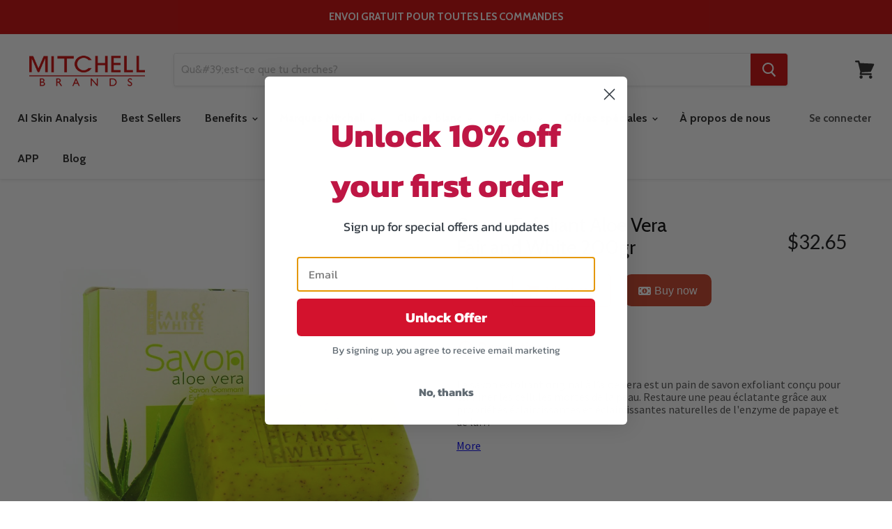

--- FILE ---
content_type: text/html; charset=utf-8
request_url: https://mitchellbrandscanada.com/fr/products/fair-and-white-aloe-vera-exfoliating-soap-200gr
body_size: 69642
content:
<!doctype html>
<html class="no-js no-touch" lang="fr">
  <head>
<!-- google dynamic remarketing tag for theme.liquid -->

<script type="text/javascript">
  var json_product = {"id":8894192976031,"title":"Savon Exfoliant Aloe Vera Fair and White 200gr ","handle":"fair-and-white-aloe-vera-exfoliating-soap-200gr","description":"\u003cp data-mce-fragment=\"1\"\u003e\u003c\/p\u003e\n\n\u003ch5 data-mce-fragment=\"1\"\u003e\n\n\u003cspan data-mce-fragment=\"1\"\u003e\u003cstrong data-mce-fragment=\"1\"\u003e\u003c\/strong\u003e\u003c\/span\u003e \u003cimg height=\"27\" width=\"27\" alt=\"\" src=\"https:\/\/cdn.shopify.com\/s\/files\/1\/0242\/1722\/3245\/files\/icon0-vector-247-01-_Converted_50x50.png?v=1664563727\" data-mce-fragment=\"1\" data-mce-src=\"https:\/\/cdn.shopify.com\/s\/files\/1\/0242\/1722\/3245\/files\/icon0-vector-247-01-_Converted_50x50.png?v=1664563727\"\u003e\u003cspan data-mce-fragment=\"1\"\u003e\u003cstrong data-mce-fragment=\"1\"\u003e \u003c\/strong\u003e\u003cspan style=\"color: #b12028;\" data-mce-fragment=\"1\" data-mce-style=\"color: #b12028;\"\u003eDescription\u003c\/span\u003e\u003cstrong data-mce-fragment=\"1\"\u003e \u003c\/strong\u003e\u003c\/span\u003e\n\n\u003c\/h5\u003e\n\n\u003cp data-mce-fragment=\"1\"\u003eLe savon exfoliant original à l’aloe vera est un pain de savon exfoliant conçu pour éliminer les cellules mortes de la peau. Restaure une peau éclatante grâce aux propriétés éclaircissantes et éclaircissantes naturelles de l'enzyme de papaye et de la papaïne. \u003c\/p\u003e\n\n\u003ch5 data-mce-fragment=\"1\"\u003e\n\n\u003cimg src=\"https:\/\/cdn.shopify.com\/s\/files\/1\/0242\/1722\/3245\/files\/Asset9_300x_996df30e-8ae6-4f95-babd-4bc3d5943986_50x50.png?v=1664808080\" alt=\"\" width=\"26\" height=\"26\" data-mce-src=\"https:\/\/cdn.shopify.com\/s\/files\/1\/0242\/1722\/3245\/files\/Asset9_300x_996df30e-8ae6-4f95-babd-4bc3d5943986_50x50.png?v=1664808080\" data-mce-fragment=\"1\"\u003e \u003cspan data-mce-fragment=\"1\"\u003e\u003cspan style=\"color: #b12028;\" data-mce-fragment=\"1\" mce-data-marked=\"1\" data-mce-style=\"color: #b12028;\"\u003eProblème de peau\u003c\/span\u003e\u003c\/span\u003e\n\n\u003c\/h5\u003e\n\n\u003cp data-mce-fragment=\"1\"\u003e Cellules mortes\u003cbr data-mce-fragment=\"1\"\u003e Acné\u003cbr data-mce-fragment=\"1\"\u003e Imperfections\u003cbr data-mce-fragment=\"1\"\u003e Débouche les pores\u003c\/p\u003e\n\n\u003ch5 data-mce-fragment=\"1\"\u003e\n\n \u003cspan data-mce-fragment=\"1\"\u003e\u003cstrong data-mce-fragment=\"1\"\u003e\u003cimg height=\"24\" width=\"16\" alt=\"\" src=\"https:\/\/cdn.shopify.com\/s\/files\/1\/0242\/1722\/3245\/files\/Asset8_300x_ffadc996-a280-4ed9-b4f1-48acbe0f3dda_50x50.png?v=1664807897\" data-mce-src=\"https:\/\/cdn.shopify.com\/s\/files\/1\/0242\/1722\/3245\/files\/Asset8_300x_ffadc996-a280-4ed9-b4f1-48acbe0f3dda_50x50.png?v=1664807897\" data-mce-fragment=\"1\"\u003e\u003c\/strong\u003e\u003c\/span\u003e\u003cspan data-mce-fragment=\"1\"\u003e\u003cstrong data-mce-fragment=\"1\"\u003e \u003c\/strong\u003e\u003cspan style=\"color: #b12028;\" data-mce-fragment=\"1\" data-mce-style=\"color: #b12028;\" mce-data-marked=\"1\"\u003eType de peau\u003c\/span\u003e\u003cstrong data-mce-fragment=\"1\"\u003e \u003c\/strong\u003e\u003c\/span\u003e\n\n\u003c\/h5\u003e\n\n\u003cp data-mce-fragment=\"1\"\u003eTous types de peau\u003cbr data-mce-fragment=\"1\"\u003e\u003cbr data-mce-fragment=\"1\"\u003e\u003c\/p\u003e\n\n\u003ch5 data-mce-fragment=\"1\"\u003e\n\n\u003cstrong data-mce-fragment=\"1\"\u003e \u003cimg height=\"26\" width=\"28\" alt=\"\" src=\"https:\/\/cdn.shopify.com\/s\/files\/1\/0242\/1722\/3245\/files\/Asset10_300x_775a91eb-9cb4-40b0-863e-70739068039a_50x50.png?v=1664808439\" data-mce-src=\"https:\/\/cdn.shopify.com\/s\/files\/1\/0242\/1722\/3245\/files\/Asset10_300x_775a91eb-9cb4-40b0-863e-70739068039a_50x50.png?v=1664808439\" data-mce-fragment=\"1\"\u003e\u003cspan data-mce-fragment=\"1\"\u003e \u003c\/span\u003e\u003cspan style=\"color: #b12028;\" data-mce-fragment=\"1\" data-mce-style=\"color: #b12028;\"\u003ePoints saillants\u003c\/span\u003e\u003cstrong data-mce-fragment=\"1\"\u003e \u003c\/strong\u003e\n\u003c\/strong\u003e\n\u003c\/h5\u003e\n\n\u003cdiv data-mce-fragment=\"1\"\u003eGrâce à la poudre de graines d'abricot, ce savon exfolie naturellement la peau terne du corps, révélant son éclat et lui redonnant un éclat sain.\u003c\/div\u003e\n\n\u003cdiv data-mce-fragment=\"1\"\u003e L'Aloe Vera est un antiseptique naturel qui apaise tout type d'inflammation de la peau.\u003c\/div\u003e\n\n\u003cdiv data-mce-fragment=\"1\"\u003e Le Palmiste est très bénéfique pour repulper et raffermir la peau.\u003c\/div\u003e\n\n\u003cdiv data-mce-fragment=\"1\"\u003e Le savon Exfoliant Original à l'Aloe Vera redonnera une nouvelle vie à votre peau. Grâce à l'action relaxante supplémentaire de l'aloe vera, les cellules mortes sont facilement éliminées et votre peau est lisse et douce. Ce savon exfoliant aidera à réduire l’incidence de l’acné. Il nettoie rapidement tout en conservant sa fraîcheur longtemps ! \u003c\/div\u003e\n\n\u003cp data-mce-fragment=\"1\"\u003e\u003cbr data-mce-fragment=\"1\"\u003e\u003cmeta charset=\"utf-8\"\u003e\u003c\/p\u003e\n\n\u003ch5 data-mce-fragment=\"1\"\u003e\n\n \u003cstrong data-mce-fragment=\"1\"\u003e\u003cimg src=\"https:\/\/cdn.shopify.com\/s\/files\/1\/0242\/1722\/3245\/files\/Asset1_300x_f3d651ca-bb06-48a9-a8ce-a6d0ef434a07_50x50.png?v=1664566009\" alt=\"\" width=\"20\" height=\"26\" data-mce-src=\"https:\/\/cdn.shopify.com\/s\/files\/1\/0242\/1722\/3245\/files\/Asset1_300x_f3d651ca-bb06-48a9-a8ce-a6d0ef434a07_50x50.png?v=1664566009\" data-mce-fragment=\"1\"\u003e\u003cspan data-mce-fragment=\"1\"\u003e \u003c\/span\u003e\u003c\/strong\u003e\u003cspan style=\"color: #b12028;\" data-mce-fragment=\"1\" data-mce-style=\"color: #b12028;\"\u003eIngrédients clés\u003c\/span\u003e\u003cstrong data-mce-fragment=\"1\"\u003e \u003c\/strong\u003e\n\n\u003c\/h5\u003e\n\n \u003cp data-mce-fragment=\"1\"\u003e• Bon pour : cicatrices d'acné\/pigmentation\/mélasma\/taches brunes\u003cbr data-mce-fragment=\"1\"\u003e • Aide à exfolier la peau terne\u003cbr data-mce-fragment=\"1\"\u003e • L'aloe vera contribue à apaiser votre peau\u003cbr data-mce-fragment=\"1\"\u003e • Aide à désobstruer les pores et à guérir les plaies\u003cbr data-mce-fragment=\"1\"\u003e • Aide à améliorer l'éclat naturel\u003cbr data-mce-fragment=\"1\"\u003e • Propriétés anti-âge\u003cbr data-mce-fragment=\"1\"\u003e • Convient aux peaux grasses\/mixtes\/normales\u003cbr data-mce-fragment=\"1\"\u003e • Ingrédients naturels\u003cbr data-mce-fragment=\"1\"\u003e • Sans cruauté\u003cbr data-mce-fragment=\"1\"\u003e • Parfum frais\u003c\/p\u003e\n\n\u003ch5 data-mce-fragment=\"1\"\u003e\n\n \u003cstrong data-mce-fragment=\"1\"\u003e\u003cimg src=\"https:\/\/cdn.shopify.com\/s\/files\/1\/0242\/1722\/3245\/files\/Asset5_300x_2ebd2238-5598-4359-9521-186a8389002b_50x50.png?v=1664572433\" alt=\"\" width=\"20\" height=\"24\" data-mce-src=\"https:\/\/cdn.shopify.com\/s\/files\/1\/0242\/1722\/3245\/files\/Asset5_300x_2ebd2238-5598-4359-9521-186a8389002b_50x50.png?v=1664572433\" data-mce-fragment=\"1\"\u003e\u003c\/strong\u003e\u003cstrong data-mce-fragment=\"1\"\u003e \u003c\/strong\u003e\u003cspan style=\"color: #b12028;\" data-mce-fragment=\"1\" data-mce-style=\"color: #b12028;\"\u003eDirections\u003c\/span\u003e\u003cstrong data-mce-fragment=\"1\"\u003e \u003c\/strong\u003e\n\n\u003c\/h5\u003e\n\n\u003cp data-mce-fragment=\"1\"\u003e• À l'aide de vos mains, formez une bonne mousse et appliquez le Savon Exfoliant Original à l'Aloe Vera sur votre corps si nécessaire.\u003cbr data-mce-fragment=\"1\"\u003e • Rincer après un massage doux\u003cbr data-mce-fragment=\"1\"\u003e • Pour une peau plus hydratée, appliquez la lotion hydratante à l'aloe vera.\u003cbr data-mce-fragment=\"1\"\u003e • N'utilisez pas de savon exfoliant sur votre visage plus de 2 fois par semaine, attendez 3 à 4 jours entre les utilisations.\u003c\/p\u003e","published_at":"2026-01-12T14:21:48-05:00","created_at":"2023-06-12T13:06:43-04:00","vendor":"Mitchell Group USA, LLC","type":"Divers","tags":["$1.40","Wendel"],"price":3265,"price_min":3265,"price_max":3265,"available":true,"price_varies":false,"compare_at_price":0,"compare_at_price_min":0,"compare_at_price_max":0,"compare_at_price_varies":false,"variants":[{"id":44334732312735,"title":"Default Title","option1":"Default Title","option2":null,"option3":null,"sku":"FO80362-CA","requires_shipping":true,"taxable":true,"featured_image":null,"available":true,"name":"Savon Exfoliant Aloe Vera Fair and White 200gr ","public_title":null,"options":["Default Title"],"price":3265,"weight":221,"compare_at_price":0,"inventory_management":"shopify","barcode":"3760078080362","requires_selling_plan":false,"selling_plan_allocations":[],"quantity_rule":{"min":1,"max":null,"increment":1}}],"images":["\/\/mitchellbrandscanada.com\/cdn\/shop\/products\/a8c4c46c-4b8d-4503-bc77-92a13f23d2c3.jpg?v=1762537937","\/\/mitchellbrandscanada.com\/cdn\/shop\/files\/3_9def8927-bdd2-466a-99a6-7de17478355f.jpg?v=1697079367","\/\/mitchellbrandscanada.com\/cdn\/shop\/files\/2_fe971021-02dd-4fe6-8023-78111257303e.jpg?v=1697079366","\/\/mitchellbrandscanada.com\/cdn\/shop\/files\/1_99802f24-274b-461b-9278-3e9c58fcf320.jpg?v=1697079367","\/\/mitchellbrandscanada.com\/cdn\/shop\/files\/313xMSV5B3S.jpg?v=1705401373","\/\/mitchellbrandscanada.com\/cdn\/shop\/files\/61Ajsg-8gbS._SL1125.jpg?v=1705401375","\/\/mitchellbrandscanada.com\/cdn\/shop\/files\/81DZIfZINLL._SL1500.jpg?v=1705401374"],"featured_image":"\/\/mitchellbrandscanada.com\/cdn\/shop\/products\/a8c4c46c-4b8d-4503-bc77-92a13f23d2c3.jpg?v=1762537937","options":["Titre"],"media":[{"alt":null,"id":29180197175455,"position":1,"preview_image":{"aspect_ratio":1.067,"height":1000,"width":1067,"src":"\/\/mitchellbrandscanada.com\/cdn\/shop\/products\/a8c4c46c-4b8d-4503-bc77-92a13f23d2c3.jpg?v=1762537937"},"aspect_ratio":1.067,"height":1000,"media_type":"image","src":"\/\/mitchellbrandscanada.com\/cdn\/shop\/products\/a8c4c46c-4b8d-4503-bc77-92a13f23d2c3.jpg?v=1762537937","width":1067},{"alt":null,"id":29605221564575,"position":2,"preview_image":{"aspect_ratio":1.0,"height":2000,"width":2000,"src":"\/\/mitchellbrandscanada.com\/cdn\/shop\/files\/3_9def8927-bdd2-466a-99a6-7de17478355f.jpg?v=1697079367"},"aspect_ratio":1.0,"height":2000,"media_type":"image","src":"\/\/mitchellbrandscanada.com\/cdn\/shop\/files\/3_9def8927-bdd2-466a-99a6-7de17478355f.jpg?v=1697079367","width":2000},{"alt":null,"id":29605221597343,"position":3,"preview_image":{"aspect_ratio":1.0,"height":2000,"width":2000,"src":"\/\/mitchellbrandscanada.com\/cdn\/shop\/files\/2_fe971021-02dd-4fe6-8023-78111257303e.jpg?v=1697079366"},"aspect_ratio":1.0,"height":2000,"media_type":"image","src":"\/\/mitchellbrandscanada.com\/cdn\/shop\/files\/2_fe971021-02dd-4fe6-8023-78111257303e.jpg?v=1697079366","width":2000},{"alt":null,"id":29605221630111,"position":4,"preview_image":{"aspect_ratio":1.0,"height":2000,"width":2000,"src":"\/\/mitchellbrandscanada.com\/cdn\/shop\/files\/1_99802f24-274b-461b-9278-3e9c58fcf320.jpg?v=1697079367"},"aspect_ratio":1.0,"height":2000,"media_type":"image","src":"\/\/mitchellbrandscanada.com\/cdn\/shop\/files\/1_99802f24-274b-461b-9278-3e9c58fcf320.jpg?v=1697079367","width":2000},{"alt":null,"id":30086767640735,"position":5,"preview_image":{"aspect_ratio":0.992,"height":500,"width":496,"src":"\/\/mitchellbrandscanada.com\/cdn\/shop\/files\/313xMSV5B3S.jpg?v=1705401373"},"aspect_ratio":0.992,"height":500,"media_type":"image","src":"\/\/mitchellbrandscanada.com\/cdn\/shop\/files\/313xMSV5B3S.jpg?v=1705401373","width":496},{"alt":null,"id":30086767673503,"position":6,"preview_image":{"aspect_ratio":1.016,"height":1107,"width":1125,"src":"\/\/mitchellbrandscanada.com\/cdn\/shop\/files\/61Ajsg-8gbS._SL1125.jpg?v=1705401375"},"aspect_ratio":1.016,"height":1107,"media_type":"image","src":"\/\/mitchellbrandscanada.com\/cdn\/shop\/files\/61Ajsg-8gbS._SL1125.jpg?v=1705401375","width":1125},{"alt":null,"id":30086767739039,"position":7,"preview_image":{"aspect_ratio":1.104,"height":1359,"width":1500,"src":"\/\/mitchellbrandscanada.com\/cdn\/shop\/files\/81DZIfZINLL._SL1500.jpg?v=1705401374"},"aspect_ratio":1.104,"height":1359,"media_type":"image","src":"\/\/mitchellbrandscanada.com\/cdn\/shop\/files\/81DZIfZINLL._SL1500.jpg?v=1705401374","width":1500}],"requires_selling_plan":false,"selling_plan_groups":[],"content":"\u003cp data-mce-fragment=\"1\"\u003e\u003c\/p\u003e\n\n\u003ch5 data-mce-fragment=\"1\"\u003e\n\n\u003cspan data-mce-fragment=\"1\"\u003e\u003cstrong data-mce-fragment=\"1\"\u003e\u003c\/strong\u003e\u003c\/span\u003e \u003cimg height=\"27\" width=\"27\" alt=\"\" src=\"https:\/\/cdn.shopify.com\/s\/files\/1\/0242\/1722\/3245\/files\/icon0-vector-247-01-_Converted_50x50.png?v=1664563727\" data-mce-fragment=\"1\" data-mce-src=\"https:\/\/cdn.shopify.com\/s\/files\/1\/0242\/1722\/3245\/files\/icon0-vector-247-01-_Converted_50x50.png?v=1664563727\"\u003e\u003cspan data-mce-fragment=\"1\"\u003e\u003cstrong data-mce-fragment=\"1\"\u003e \u003c\/strong\u003e\u003cspan style=\"color: #b12028;\" data-mce-fragment=\"1\" data-mce-style=\"color: #b12028;\"\u003eDescription\u003c\/span\u003e\u003cstrong data-mce-fragment=\"1\"\u003e \u003c\/strong\u003e\u003c\/span\u003e\n\n\u003c\/h5\u003e\n\n\u003cp data-mce-fragment=\"1\"\u003eLe savon exfoliant original à l’aloe vera est un pain de savon exfoliant conçu pour éliminer les cellules mortes de la peau. Restaure une peau éclatante grâce aux propriétés éclaircissantes et éclaircissantes naturelles de l'enzyme de papaye et de la papaïne. \u003c\/p\u003e\n\n\u003ch5 data-mce-fragment=\"1\"\u003e\n\n\u003cimg src=\"https:\/\/cdn.shopify.com\/s\/files\/1\/0242\/1722\/3245\/files\/Asset9_300x_996df30e-8ae6-4f95-babd-4bc3d5943986_50x50.png?v=1664808080\" alt=\"\" width=\"26\" height=\"26\" data-mce-src=\"https:\/\/cdn.shopify.com\/s\/files\/1\/0242\/1722\/3245\/files\/Asset9_300x_996df30e-8ae6-4f95-babd-4bc3d5943986_50x50.png?v=1664808080\" data-mce-fragment=\"1\"\u003e \u003cspan data-mce-fragment=\"1\"\u003e\u003cspan style=\"color: #b12028;\" data-mce-fragment=\"1\" mce-data-marked=\"1\" data-mce-style=\"color: #b12028;\"\u003eProblème de peau\u003c\/span\u003e\u003c\/span\u003e\n\n\u003c\/h5\u003e\n\n\u003cp data-mce-fragment=\"1\"\u003e Cellules mortes\u003cbr data-mce-fragment=\"1\"\u003e Acné\u003cbr data-mce-fragment=\"1\"\u003e Imperfections\u003cbr data-mce-fragment=\"1\"\u003e Débouche les pores\u003c\/p\u003e\n\n\u003ch5 data-mce-fragment=\"1\"\u003e\n\n \u003cspan data-mce-fragment=\"1\"\u003e\u003cstrong data-mce-fragment=\"1\"\u003e\u003cimg height=\"24\" width=\"16\" alt=\"\" src=\"https:\/\/cdn.shopify.com\/s\/files\/1\/0242\/1722\/3245\/files\/Asset8_300x_ffadc996-a280-4ed9-b4f1-48acbe0f3dda_50x50.png?v=1664807897\" data-mce-src=\"https:\/\/cdn.shopify.com\/s\/files\/1\/0242\/1722\/3245\/files\/Asset8_300x_ffadc996-a280-4ed9-b4f1-48acbe0f3dda_50x50.png?v=1664807897\" data-mce-fragment=\"1\"\u003e\u003c\/strong\u003e\u003c\/span\u003e\u003cspan data-mce-fragment=\"1\"\u003e\u003cstrong data-mce-fragment=\"1\"\u003e \u003c\/strong\u003e\u003cspan style=\"color: #b12028;\" data-mce-fragment=\"1\" data-mce-style=\"color: #b12028;\" mce-data-marked=\"1\"\u003eType de peau\u003c\/span\u003e\u003cstrong data-mce-fragment=\"1\"\u003e \u003c\/strong\u003e\u003c\/span\u003e\n\n\u003c\/h5\u003e\n\n\u003cp data-mce-fragment=\"1\"\u003eTous types de peau\u003cbr data-mce-fragment=\"1\"\u003e\u003cbr data-mce-fragment=\"1\"\u003e\u003c\/p\u003e\n\n\u003ch5 data-mce-fragment=\"1\"\u003e\n\n\u003cstrong data-mce-fragment=\"1\"\u003e \u003cimg height=\"26\" width=\"28\" alt=\"\" src=\"https:\/\/cdn.shopify.com\/s\/files\/1\/0242\/1722\/3245\/files\/Asset10_300x_775a91eb-9cb4-40b0-863e-70739068039a_50x50.png?v=1664808439\" data-mce-src=\"https:\/\/cdn.shopify.com\/s\/files\/1\/0242\/1722\/3245\/files\/Asset10_300x_775a91eb-9cb4-40b0-863e-70739068039a_50x50.png?v=1664808439\" data-mce-fragment=\"1\"\u003e\u003cspan data-mce-fragment=\"1\"\u003e \u003c\/span\u003e\u003cspan style=\"color: #b12028;\" data-mce-fragment=\"1\" data-mce-style=\"color: #b12028;\"\u003ePoints saillants\u003c\/span\u003e\u003cstrong data-mce-fragment=\"1\"\u003e \u003c\/strong\u003e\n\u003c\/strong\u003e\n\u003c\/h5\u003e\n\n\u003cdiv data-mce-fragment=\"1\"\u003eGrâce à la poudre de graines d'abricot, ce savon exfolie naturellement la peau terne du corps, révélant son éclat et lui redonnant un éclat sain.\u003c\/div\u003e\n\n\u003cdiv data-mce-fragment=\"1\"\u003e L'Aloe Vera est un antiseptique naturel qui apaise tout type d'inflammation de la peau.\u003c\/div\u003e\n\n\u003cdiv data-mce-fragment=\"1\"\u003e Le Palmiste est très bénéfique pour repulper et raffermir la peau.\u003c\/div\u003e\n\n\u003cdiv data-mce-fragment=\"1\"\u003e Le savon Exfoliant Original à l'Aloe Vera redonnera une nouvelle vie à votre peau. Grâce à l'action relaxante supplémentaire de l'aloe vera, les cellules mortes sont facilement éliminées et votre peau est lisse et douce. Ce savon exfoliant aidera à réduire l’incidence de l’acné. Il nettoie rapidement tout en conservant sa fraîcheur longtemps ! \u003c\/div\u003e\n\n\u003cp data-mce-fragment=\"1\"\u003e\u003cbr data-mce-fragment=\"1\"\u003e\u003cmeta charset=\"utf-8\"\u003e\u003c\/p\u003e\n\n\u003ch5 data-mce-fragment=\"1\"\u003e\n\n \u003cstrong data-mce-fragment=\"1\"\u003e\u003cimg src=\"https:\/\/cdn.shopify.com\/s\/files\/1\/0242\/1722\/3245\/files\/Asset1_300x_f3d651ca-bb06-48a9-a8ce-a6d0ef434a07_50x50.png?v=1664566009\" alt=\"\" width=\"20\" height=\"26\" data-mce-src=\"https:\/\/cdn.shopify.com\/s\/files\/1\/0242\/1722\/3245\/files\/Asset1_300x_f3d651ca-bb06-48a9-a8ce-a6d0ef434a07_50x50.png?v=1664566009\" data-mce-fragment=\"1\"\u003e\u003cspan data-mce-fragment=\"1\"\u003e \u003c\/span\u003e\u003c\/strong\u003e\u003cspan style=\"color: #b12028;\" data-mce-fragment=\"1\" data-mce-style=\"color: #b12028;\"\u003eIngrédients clés\u003c\/span\u003e\u003cstrong data-mce-fragment=\"1\"\u003e \u003c\/strong\u003e\n\n\u003c\/h5\u003e\n\n \u003cp data-mce-fragment=\"1\"\u003e• Bon pour : cicatrices d'acné\/pigmentation\/mélasma\/taches brunes\u003cbr data-mce-fragment=\"1\"\u003e • Aide à exfolier la peau terne\u003cbr data-mce-fragment=\"1\"\u003e • L'aloe vera contribue à apaiser votre peau\u003cbr data-mce-fragment=\"1\"\u003e • Aide à désobstruer les pores et à guérir les plaies\u003cbr data-mce-fragment=\"1\"\u003e • Aide à améliorer l'éclat naturel\u003cbr data-mce-fragment=\"1\"\u003e • Propriétés anti-âge\u003cbr data-mce-fragment=\"1\"\u003e • Convient aux peaux grasses\/mixtes\/normales\u003cbr data-mce-fragment=\"1\"\u003e • Ingrédients naturels\u003cbr data-mce-fragment=\"1\"\u003e • Sans cruauté\u003cbr data-mce-fragment=\"1\"\u003e • Parfum frais\u003c\/p\u003e\n\n\u003ch5 data-mce-fragment=\"1\"\u003e\n\n \u003cstrong data-mce-fragment=\"1\"\u003e\u003cimg src=\"https:\/\/cdn.shopify.com\/s\/files\/1\/0242\/1722\/3245\/files\/Asset5_300x_2ebd2238-5598-4359-9521-186a8389002b_50x50.png?v=1664572433\" alt=\"\" width=\"20\" height=\"24\" data-mce-src=\"https:\/\/cdn.shopify.com\/s\/files\/1\/0242\/1722\/3245\/files\/Asset5_300x_2ebd2238-5598-4359-9521-186a8389002b_50x50.png?v=1664572433\" data-mce-fragment=\"1\"\u003e\u003c\/strong\u003e\u003cstrong data-mce-fragment=\"1\"\u003e \u003c\/strong\u003e\u003cspan style=\"color: #b12028;\" data-mce-fragment=\"1\" data-mce-style=\"color: #b12028;\"\u003eDirections\u003c\/span\u003e\u003cstrong data-mce-fragment=\"1\"\u003e \u003c\/strong\u003e\n\n\u003c\/h5\u003e\n\n\u003cp data-mce-fragment=\"1\"\u003e• À l'aide de vos mains, formez une bonne mousse et appliquez le Savon Exfoliant Original à l'Aloe Vera sur votre corps si nécessaire.\u003cbr data-mce-fragment=\"1\"\u003e • Rincer après un massage doux\u003cbr data-mce-fragment=\"1\"\u003e • Pour une peau plus hydratée, appliquez la lotion hydratante à l'aloe vera.\u003cbr data-mce-fragment=\"1\"\u003e • N'utilisez pas de savon exfoliant sur votre visage plus de 2 fois par semaine, attendez 3 à 4 jours entre les utilisations.\u003c\/p\u003e"};
</script>
<script>
  var ecomm_prodid=[];
  for(var i=0;i<json_product.variants.length;i++)
    ecomm_prodid.push('shopify_CA_8894192976031_'+json_product.variants[i].id);
</script>
<script type="text/javascript">
  var google_tag_params = {
    ecomm_prodid: ecomm_prodid,
    ecomm_pagetype: 'product',
    ecomm_totalvalue: parseFloat('32.65')
  };
</script>

<script>
  gtag('event', 'page_view', {'send_to': 'AW-11351093605',
                              'ecomm_prodid':window.google_tag_params.ecomm_prodid,
                              'ecomm_pagetype': window.google_tag_params.ecomm_pagetype,
                              'ecomm_totalvalue':window.google_tag_params.ecomm_totalvalue
                             });
</script>


<script async src="https://www.googletagmanager.com/gtag/js?id=AW-11351093605"></script>
<script>
  window.dataLayer = window.dataLayer || [];
  function gtag(){dataLayer.push(arguments);}
  gtag('js', new Date());
  gtag('config', 'AW-11351093605', {'send_page_view': false});
</script>


    <meta charset="utf-8">
    <meta http-equiv="x-ua-compatible" content="IE=edge">

    <link rel="preconnect" href="https://cdn.shopify.com">
    <link rel="preconnect" href="https://fonts.shopifycdn.com">
    <link rel="preconnect" href="https://v.shopify.com">
    <link rel="preconnect" href="https://cdn.shopifycloud.com">

    <title>Savon Exfoliant Aloe Vera Fair and White 200gr - mitchellcanada</title>

    
      <meta name="description" content=" Description  Le savon exfoliant original à l’aloe vera est un pain de savon exfoliant conçu pour éliminer les cellules mortes de la peau. Restaure une peau éclatante grâce aux propriétés éclaircissantes et éclaircissantes naturelles de l&#39;enzyme de papaye et de la papaïne. Problème de peau Cellules mortes Acné Imperfec">
    

    
  <link rel="shortcut icon" href="//mitchellbrandscanada.com/cdn/shop/files/Favicon_32x32.gif?v=1703088886" type="image/png">


    
      <link rel="canonical" href="https://mitchellbrandscanada.com/fr/products/fair-and-white-aloe-vera-exfoliating-soap-200gr" />
    

    <meta name="viewport" content="width=device-width">

    
    















<meta property="og:site_name" content="mitchellcanada">
<meta property="og:url" content="https://mitchellbrandscanada.com/fr/products/fair-and-white-aloe-vera-exfoliating-soap-200gr">
<meta property="og:title" content="Savon Exfoliant Aloe Vera Fair and White 200gr ">
<meta property="og:type" content="website">
<meta property="og:description" content=" Description  Le savon exfoliant original à l’aloe vera est un pain de savon exfoliant conçu pour éliminer les cellules mortes de la peau. Restaure une peau éclatante grâce aux propriétés éclaircissantes et éclaircissantes naturelles de l&#39;enzyme de papaye et de la papaïne. Problème de peau Cellules mortes Acné Imperfec">




    
    
    

    
    
    <meta
      property="og:image"
      content="https://mitchellbrandscanada.com/cdn/shop/products/a8c4c46c-4b8d-4503-bc77-92a13f23d2c3_1200x1125.jpg?v=1762537937"
    />
    <meta
      property="og:image:secure_url"
      content="https://mitchellbrandscanada.com/cdn/shop/products/a8c4c46c-4b8d-4503-bc77-92a13f23d2c3_1200x1125.jpg?v=1762537937"
    />
    <meta property="og:image:width" content="1200" />
    <meta property="og:image:height" content="1125" />
    
    
    <meta property="og:image:alt" content="Savon Exfoliant Aloe Vera Fair and White 200gr " />
  
















<meta name="twitter:title" content="Savon Exfoliant Aloe Vera Fair and White 200gr">
<meta name="twitter:description" content=" Description  Le savon exfoliant original à l’aloe vera est un pain de savon exfoliant conçu pour éliminer les cellules mortes de la peau. Restaure une peau éclatante grâce aux propriétés éclaircissantes et éclaircissantes naturelles de l&#39;enzyme de papaye et de la papaïne. Problème de peau Cellules mortes Acné Imperfec">


    
    
    
      
      
      <meta name="twitter:card" content="summary_large_image">
    
    
    <meta
      property="twitter:image"
      content="https://mitchellbrandscanada.com/cdn/shop/products/a8c4c46c-4b8d-4503-bc77-92a13f23d2c3_1200x600_crop_center.jpg?v=1762537937"
    />
    <meta property="twitter:image:width" content="1200" />
    <meta property="twitter:image:height" content="600" />
    
    
    <meta property="twitter:image:alt" content="Savon Exfoliant Aloe Vera Fair and White 200gr " />
  



    <link rel="preload" href="//mitchellbrandscanada.com/cdn/fonts/cabin/cabin_n7.255204a342bfdbc9ae2017bd4e6a90f8dbb2f561.woff2" as="font" crossorigin="anonymous">
    <link rel="preload" as="style" href="//mitchellbrandscanada.com/cdn/shop/t/2/assets/theme.scss.css?v=140069003688477034571768402748">

    <script>window.performance && window.performance.mark && window.performance.mark('shopify.content_for_header.start');</script><meta name="google-site-verification" content="GjWxn22KBczVLvXaBQFn1w5V1pfQlDIo8u58ri7LZYU">
<meta name="facebook-domain-verification" content="vpxayz5z1z9vxeiw0dxp11sudrfxrn">
<meta id="shopify-digital-wallet" name="shopify-digital-wallet" content="/27566080133/digital_wallets/dialog">
<meta name="shopify-checkout-api-token" content="853fbbcb8ad138e0e3023dc97694de3d">
<link rel="alternate" hreflang="x-default" href="https://mitchellbrandscanada.com/products/fair-and-white-aloe-vera-exfoliating-soap-200gr">
<link rel="alternate" hreflang="en-CA" href="https://mitchellbrandscanada.com/products/fair-and-white-aloe-vera-exfoliating-soap-200gr">
<link rel="alternate" hreflang="fr-CA" href="https://mitchellbrandscanada.com/fr/products/fair-and-white-aloe-vera-exfoliating-soap-200gr">
<link rel="alternate" type="application/json+oembed" href="https://mitchellbrandscanada.com/fr/products/fair-and-white-aloe-vera-exfoliating-soap-200gr.oembed">
<script async="async" src="/checkouts/internal/preloads.js?locale=fr-CA"></script>
<link rel="preconnect" href="https://shop.app" crossorigin="anonymous">
<script async="async" src="https://shop.app/checkouts/internal/preloads.js?locale=fr-CA&shop_id=27566080133" crossorigin="anonymous"></script>
<script id="apple-pay-shop-capabilities" type="application/json">{"shopId":27566080133,"countryCode":"CA","currencyCode":"CAD","merchantCapabilities":["supports3DS"],"merchantId":"gid:\/\/shopify\/Shop\/27566080133","merchantName":"mitchellcanada","requiredBillingContactFields":["postalAddress","email","phone"],"requiredShippingContactFields":["postalAddress","email","phone"],"shippingType":"shipping","supportedNetworks":["visa","masterCard","amex","discover","interac","jcb"],"total":{"type":"pending","label":"mitchellcanada","amount":"1.00"},"shopifyPaymentsEnabled":true,"supportsSubscriptions":true}</script>
<script id="shopify-features" type="application/json">{"accessToken":"853fbbcb8ad138e0e3023dc97694de3d","betas":["rich-media-storefront-analytics"],"domain":"mitchellbrandscanada.com","predictiveSearch":true,"shopId":27566080133,"locale":"fr"}</script>
<script>var Shopify = Shopify || {};
Shopify.shop = "mitchellcanada.myshopify.com";
Shopify.locale = "fr";
Shopify.currency = {"active":"CAD","rate":"1.0"};
Shopify.country = "CA";
Shopify.theme = {"name":"Empire","id":80557506693,"schema_name":"Empire","schema_version":"5.0.1-pre.0","theme_store_id":838,"role":"main"};
Shopify.theme.handle = "null";
Shopify.theme.style = {"id":null,"handle":null};
Shopify.cdnHost = "mitchellbrandscanada.com/cdn";
Shopify.routes = Shopify.routes || {};
Shopify.routes.root = "/fr/";</script>
<script type="module">!function(o){(o.Shopify=o.Shopify||{}).modules=!0}(window);</script>
<script>!function(o){function n(){var o=[];function n(){o.push(Array.prototype.slice.apply(arguments))}return n.q=o,n}var t=o.Shopify=o.Shopify||{};t.loadFeatures=n(),t.autoloadFeatures=n()}(window);</script>
<script>
  window.ShopifyPay = window.ShopifyPay || {};
  window.ShopifyPay.apiHost = "shop.app\/pay";
  window.ShopifyPay.redirectState = null;
</script>
<script id="shop-js-analytics" type="application/json">{"pageType":"product"}</script>
<script defer="defer" async type="module" src="//mitchellbrandscanada.com/cdn/shopifycloud/shop-js/modules/v2/client.init-shop-cart-sync_XvpUV7qp.fr.esm.js"></script>
<script defer="defer" async type="module" src="//mitchellbrandscanada.com/cdn/shopifycloud/shop-js/modules/v2/chunk.common_C2xzKNNs.esm.js"></script>
<script type="module">
  await import("//mitchellbrandscanada.com/cdn/shopifycloud/shop-js/modules/v2/client.init-shop-cart-sync_XvpUV7qp.fr.esm.js");
await import("//mitchellbrandscanada.com/cdn/shopifycloud/shop-js/modules/v2/chunk.common_C2xzKNNs.esm.js");

  window.Shopify.SignInWithShop?.initShopCartSync?.({"fedCMEnabled":true,"windoidEnabled":true});

</script>
<script>
  window.Shopify = window.Shopify || {};
  if (!window.Shopify.featureAssets) window.Shopify.featureAssets = {};
  window.Shopify.featureAssets['shop-js'] = {"shop-cart-sync":["modules/v2/client.shop-cart-sync_C66VAAYi.fr.esm.js","modules/v2/chunk.common_C2xzKNNs.esm.js"],"init-fed-cm":["modules/v2/client.init-fed-cm_By4eIqYa.fr.esm.js","modules/v2/chunk.common_C2xzKNNs.esm.js"],"shop-button":["modules/v2/client.shop-button_Bz0N9rYp.fr.esm.js","modules/v2/chunk.common_C2xzKNNs.esm.js"],"shop-cash-offers":["modules/v2/client.shop-cash-offers_B90ok608.fr.esm.js","modules/v2/chunk.common_C2xzKNNs.esm.js","modules/v2/chunk.modal_7MqWQJ87.esm.js"],"init-windoid":["modules/v2/client.init-windoid_CdJe_Ee3.fr.esm.js","modules/v2/chunk.common_C2xzKNNs.esm.js"],"shop-toast-manager":["modules/v2/client.shop-toast-manager_kCJHoUCw.fr.esm.js","modules/v2/chunk.common_C2xzKNNs.esm.js"],"init-shop-email-lookup-coordinator":["modules/v2/client.init-shop-email-lookup-coordinator_BPuRLqHy.fr.esm.js","modules/v2/chunk.common_C2xzKNNs.esm.js"],"init-shop-cart-sync":["modules/v2/client.init-shop-cart-sync_XvpUV7qp.fr.esm.js","modules/v2/chunk.common_C2xzKNNs.esm.js"],"avatar":["modules/v2/client.avatar_BTnouDA3.fr.esm.js"],"pay-button":["modules/v2/client.pay-button_CmFhG2BZ.fr.esm.js","modules/v2/chunk.common_C2xzKNNs.esm.js"],"init-customer-accounts":["modules/v2/client.init-customer-accounts_C5-IhKGM.fr.esm.js","modules/v2/client.shop-login-button_DrlPOW6Z.fr.esm.js","modules/v2/chunk.common_C2xzKNNs.esm.js","modules/v2/chunk.modal_7MqWQJ87.esm.js"],"init-shop-for-new-customer-accounts":["modules/v2/client.init-shop-for-new-customer-accounts_Cv1WqR1n.fr.esm.js","modules/v2/client.shop-login-button_DrlPOW6Z.fr.esm.js","modules/v2/chunk.common_C2xzKNNs.esm.js","modules/v2/chunk.modal_7MqWQJ87.esm.js"],"shop-login-button":["modules/v2/client.shop-login-button_DrlPOW6Z.fr.esm.js","modules/v2/chunk.common_C2xzKNNs.esm.js","modules/v2/chunk.modal_7MqWQJ87.esm.js"],"init-customer-accounts-sign-up":["modules/v2/client.init-customer-accounts-sign-up_Dqgdz3C3.fr.esm.js","modules/v2/client.shop-login-button_DrlPOW6Z.fr.esm.js","modules/v2/chunk.common_C2xzKNNs.esm.js","modules/v2/chunk.modal_7MqWQJ87.esm.js"],"shop-follow-button":["modules/v2/client.shop-follow-button_D7RRykwK.fr.esm.js","modules/v2/chunk.common_C2xzKNNs.esm.js","modules/v2/chunk.modal_7MqWQJ87.esm.js"],"checkout-modal":["modules/v2/client.checkout-modal_NILs_SXn.fr.esm.js","modules/v2/chunk.common_C2xzKNNs.esm.js","modules/v2/chunk.modal_7MqWQJ87.esm.js"],"lead-capture":["modules/v2/client.lead-capture_CSmE_fhP.fr.esm.js","modules/v2/chunk.common_C2xzKNNs.esm.js","modules/v2/chunk.modal_7MqWQJ87.esm.js"],"shop-login":["modules/v2/client.shop-login_CKcjyRl_.fr.esm.js","modules/v2/chunk.common_C2xzKNNs.esm.js","modules/v2/chunk.modal_7MqWQJ87.esm.js"],"payment-terms":["modules/v2/client.payment-terms_eoGasybT.fr.esm.js","modules/v2/chunk.common_C2xzKNNs.esm.js","modules/v2/chunk.modal_7MqWQJ87.esm.js"]};
</script>
<script>(function() {
  var isLoaded = false;
  function asyncLoad() {
    if (isLoaded) return;
    isLoaded = true;
    var urls = ["https:\/\/loox.io\/widget\/AERJzDjKlT\/loox.1700497900145.js?shop=mitchellcanada.myshopify.com","https:\/\/reconvert-cdn.com\/assets\/js\/store_reconvert_node.js?v=2\u0026scid=OWFkNDkwODdiMGMxMmFiMjhiODgxNzc0NjI5ODcxN2YuMTA5M2EzMTFmYjk0Nzg3Y2YzOWViMzliOGUwMjA1N2E=\u0026shop=mitchellcanada.myshopify.com","https:\/\/reconvert-cdn.com\/assets\/js\/reconvert_script_tags.mini.js?scid=OWFkNDkwODdiMGMxMmFiMjhiODgxNzc0NjI5ODcxN2YuMTA5M2EzMTFmYjk0Nzg3Y2YzOWViMzliOGUwMjA1N2E=\u0026shop=mitchellcanada.myshopify.com"];
    for (var i = 0; i < urls.length; i++) {
      var s = document.createElement('script');
      s.type = 'text/javascript';
      s.async = true;
      s.src = urls[i];
      var x = document.getElementsByTagName('script')[0];
      x.parentNode.insertBefore(s, x);
    }
  };
  if(window.attachEvent) {
    window.attachEvent('onload', asyncLoad);
  } else {
    window.addEventListener('load', asyncLoad, false);
  }
})();</script>
<script id="__st">var __st={"a":27566080133,"offset":-18000,"reqid":"c75fab18-b91e-477b-92e3-a5816a1bfd40-1768813781","pageurl":"mitchellbrandscanada.com\/fr\/products\/fair-and-white-aloe-vera-exfoliating-soap-200gr","u":"38c9d6b50693","p":"product","rtyp":"product","rid":8894192976031};</script>
<script>window.ShopifyPaypalV4VisibilityTracking = true;</script>
<script id="captcha-bootstrap">!function(){'use strict';const t='contact',e='account',n='new_comment',o=[[t,t],['blogs',n],['comments',n],[t,'customer']],c=[[e,'customer_login'],[e,'guest_login'],[e,'recover_customer_password'],[e,'create_customer']],r=t=>t.map((([t,e])=>`form[action*='/${t}']:not([data-nocaptcha='true']) input[name='form_type'][value='${e}']`)).join(','),a=t=>()=>t?[...document.querySelectorAll(t)].map((t=>t.form)):[];function s(){const t=[...o],e=r(t);return a(e)}const i='password',u='form_key',d=['recaptcha-v3-token','g-recaptcha-response','h-captcha-response',i],f=()=>{try{return window.sessionStorage}catch{return}},m='__shopify_v',_=t=>t.elements[u];function p(t,e,n=!1){try{const o=window.sessionStorage,c=JSON.parse(o.getItem(e)),{data:r}=function(t){const{data:e,action:n}=t;return t[m]||n?{data:e,action:n}:{data:t,action:n}}(c);for(const[e,n]of Object.entries(r))t.elements[e]&&(t.elements[e].value=n);n&&o.removeItem(e)}catch(o){console.error('form repopulation failed',{error:o})}}const l='form_type',E='cptcha';function T(t){t.dataset[E]=!0}const w=window,h=w.document,L='Shopify',v='ce_forms',y='captcha';let A=!1;((t,e)=>{const n=(g='f06e6c50-85a8-45c8-87d0-21a2b65856fe',I='https://cdn.shopify.com/shopifycloud/storefront-forms-hcaptcha/ce_storefront_forms_captcha_hcaptcha.v1.5.2.iife.js',D={infoText:'Protégé par hCaptcha',privacyText:'Confidentialité',termsText:'Conditions'},(t,e,n)=>{const o=w[L][v],c=o.bindForm;if(c)return c(t,g,e,D).then(n);var r;o.q.push([[t,g,e,D],n]),r=I,A||(h.body.append(Object.assign(h.createElement('script'),{id:'captcha-provider',async:!0,src:r})),A=!0)});var g,I,D;w[L]=w[L]||{},w[L][v]=w[L][v]||{},w[L][v].q=[],w[L][y]=w[L][y]||{},w[L][y].protect=function(t,e){n(t,void 0,e),T(t)},Object.freeze(w[L][y]),function(t,e,n,w,h,L){const[v,y,A,g]=function(t,e,n){const i=e?o:[],u=t?c:[],d=[...i,...u],f=r(d),m=r(i),_=r(d.filter((([t,e])=>n.includes(e))));return[a(f),a(m),a(_),s()]}(w,h,L),I=t=>{const e=t.target;return e instanceof HTMLFormElement?e:e&&e.form},D=t=>v().includes(t);t.addEventListener('submit',(t=>{const e=I(t);if(!e)return;const n=D(e)&&!e.dataset.hcaptchaBound&&!e.dataset.recaptchaBound,o=_(e),c=g().includes(e)&&(!o||!o.value);(n||c)&&t.preventDefault(),c&&!n&&(function(t){try{if(!f())return;!function(t){const e=f();if(!e)return;const n=_(t);if(!n)return;const o=n.value;o&&e.removeItem(o)}(t);const e=Array.from(Array(32),(()=>Math.random().toString(36)[2])).join('');!function(t,e){_(t)||t.append(Object.assign(document.createElement('input'),{type:'hidden',name:u})),t.elements[u].value=e}(t,e),function(t,e){const n=f();if(!n)return;const o=[...t.querySelectorAll(`input[type='${i}']`)].map((({name:t})=>t)),c=[...d,...o],r={};for(const[a,s]of new FormData(t).entries())c.includes(a)||(r[a]=s);n.setItem(e,JSON.stringify({[m]:1,action:t.action,data:r}))}(t,e)}catch(e){console.error('failed to persist form',e)}}(e),e.submit())}));const S=(t,e)=>{t&&!t.dataset[E]&&(n(t,e.some((e=>e===t))),T(t))};for(const o of['focusin','change'])t.addEventListener(o,(t=>{const e=I(t);D(e)&&S(e,y())}));const B=e.get('form_key'),M=e.get(l),P=B&&M;t.addEventListener('DOMContentLoaded',(()=>{const t=y();if(P)for(const e of t)e.elements[l].value===M&&p(e,B);[...new Set([...A(),...v().filter((t=>'true'===t.dataset.shopifyCaptcha))])].forEach((e=>S(e,t)))}))}(h,new URLSearchParams(w.location.search),n,t,e,['guest_login'])})(!0,!0)}();</script>
<script integrity="sha256-4kQ18oKyAcykRKYeNunJcIwy7WH5gtpwJnB7kiuLZ1E=" data-source-attribution="shopify.loadfeatures" defer="defer" src="//mitchellbrandscanada.com/cdn/shopifycloud/storefront/assets/storefront/load_feature-a0a9edcb.js" crossorigin="anonymous"></script>
<script crossorigin="anonymous" defer="defer" src="//mitchellbrandscanada.com/cdn/shopifycloud/storefront/assets/shopify_pay/storefront-65b4c6d7.js?v=20250812"></script>
<script data-source-attribution="shopify.dynamic_checkout.dynamic.init">var Shopify=Shopify||{};Shopify.PaymentButton=Shopify.PaymentButton||{isStorefrontPortableWallets:!0,init:function(){window.Shopify.PaymentButton.init=function(){};var t=document.createElement("script");t.src="https://mitchellbrandscanada.com/cdn/shopifycloud/portable-wallets/latest/portable-wallets.fr.js",t.type="module",document.head.appendChild(t)}};
</script>
<script data-source-attribution="shopify.dynamic_checkout.buyer_consent">
  function portableWalletsHideBuyerConsent(e){var t=document.getElementById("shopify-buyer-consent"),n=document.getElementById("shopify-subscription-policy-button");t&&n&&(t.classList.add("hidden"),t.setAttribute("aria-hidden","true"),n.removeEventListener("click",e))}function portableWalletsShowBuyerConsent(e){var t=document.getElementById("shopify-buyer-consent"),n=document.getElementById("shopify-subscription-policy-button");t&&n&&(t.classList.remove("hidden"),t.removeAttribute("aria-hidden"),n.addEventListener("click",e))}window.Shopify?.PaymentButton&&(window.Shopify.PaymentButton.hideBuyerConsent=portableWalletsHideBuyerConsent,window.Shopify.PaymentButton.showBuyerConsent=portableWalletsShowBuyerConsent);
</script>
<script data-source-attribution="shopify.dynamic_checkout.cart.bootstrap">document.addEventListener("DOMContentLoaded",(function(){function t(){return document.querySelector("shopify-accelerated-checkout-cart, shopify-accelerated-checkout")}if(t())Shopify.PaymentButton.init();else{new MutationObserver((function(e,n){t()&&(Shopify.PaymentButton.init(),n.disconnect())})).observe(document.body,{childList:!0,subtree:!0})}}));
</script>
<link id="shopify-accelerated-checkout-styles" rel="stylesheet" media="screen" href="https://mitchellbrandscanada.com/cdn/shopifycloud/portable-wallets/latest/accelerated-checkout-backwards-compat.css" crossorigin="anonymous">
<style id="shopify-accelerated-checkout-cart">
        #shopify-buyer-consent {
  margin-top: 1em;
  display: inline-block;
  width: 100%;
}

#shopify-buyer-consent.hidden {
  display: none;
}

#shopify-subscription-policy-button {
  background: none;
  border: none;
  padding: 0;
  text-decoration: underline;
  font-size: inherit;
  cursor: pointer;
}

#shopify-subscription-policy-button::before {
  box-shadow: none;
}

      </style>

<script>window.performance && window.performance.mark && window.performance.mark('shopify.content_for_header.end');</script>

    <script>
      document.documentElement.className=document.documentElement.className.replace(/\bno-js\b/,'js');
      if(window.Shopify&&window.Shopify.designMode)document.documentElement.className+=' in-theme-editor';
      if(('ontouchstart' in window)||window.DocumentTouch&&document instanceof DocumentTouch)document.documentElement.className=document.documentElement.className.replace(/\bno-touch\b/,'has-touch');
    </script>

    <link href="//mitchellbrandscanada.com/cdn/shop/t/2/assets/theme.scss.css?v=140069003688477034571768402748" rel="stylesheet" type="text/css" media="all" />
  









































































<!-- PageFly Header Render begins -->
  
  <script>
    window.addEventListener('load', () => {
      // fallback for gtag when not initialized
      if(typeof window.gtag !== 'function') {
        window.gtag = (str1, str2, obj) => {
        }
      }
    }) 
  </script>
  <!-- PageFly begins loading Google fonts --><link rel="preconnect" href="https://fonts.googleapis.com"><link rel="preconnect" href="https://fonts.gstatic.com" crossorigin><link rel="preload" as="style" fetchpriority="low" href="https://fonts.googleapis.com/css2?family=Lato:wght@400&family=Playfair+Display:wght@400&family=Lato:wght@400&family=Source+Sans+Pro:wght@400&display=block"><link rel="stylesheet" href="https://fonts.googleapis.com/css2?family=Lato:wght@400&family=Playfair+Display:wght@400&family=Lato:wght@400&family=Source+Sans+Pro:wght@400&display=block" media="(min-width: 640px)"><link rel="stylesheet" href="https://fonts.googleapis.com/css2?family=Lato:wght@400&family=Playfair+Display:wght@400&family=Lato:wght@400&family=Source+Sans+Pro:wght@400&display=block" media="print" onload="this.onload=null;this.media='all'"><!-- PageFly ends loading Google fonts -->

<style>.__pf .pf-c-ct,.__pf .pf-c-lt,.__pf .pf-c-rt{align-content:flex-start}.__pf .oh,.pf-sr-only{overflow:hidden}.__pf img,.__pf video{max-width:100%;border:0;vertical-align:middle}.__pf [tabIndex],.__pf button,.__pf input,.__pf select,.__pf textarea{touch-action:manipulation}.__pf:not([data-pf-editor-version=gen-2]) :focus-visible{outline:0!important;box-shadow:none!important}.__pf:not([data-pf-editor-version=gen-2]) :not(input):not(select):not(textarea):not([data-active=true]):focus-visible{border:none!important}.__pf *,.__pf :after,.__pf :before{box-sizing:border-box}.__pf [disabled],.__pf [readonly]{cursor:default}.__pf [data-href],.__pf button:not([data-pf-id]):hover{cursor:pointer}.__pf [disabled]:not([disabled=false]),.pf-dialog svg{pointer-events:none}.__pf [hidden]{display:none!important}.__pf [data-link=inherit]{color:inherit;text-decoration:none}.__pf [data-pf-placeholder]{outline:0;height:auto;display:none;pointer-events:none!important}.__pf .pf-ifr,.__pf [style*="--ratio"] img{height:100%;left:0;top:0;width:100%;position:absolute}.__pf .pf-r,.__pf .pf-r-eh>.pf-c{display:flex}.__pf [style*="--cw"]{padding:0 15px;width:100%;margin:auto;max-width:var(--cw)}.__pf .pf-ifr{border:0}.__pf .pf-bg-lazy{background-image:none!important}.__pf .pf-r{flex-wrap:wrap}.__pf .pf-r-dg{display:grid}.__pf [style*="--c-xs"]{max-width:calc(100%/12*var(--c-xs));flex-basis:calc(100%/12*var(--c-xs))}.__pf [style*="--s-xs"]{margin:0 calc(-1 * var(--s-xs))}.__pf [style*="--s-xs"]>.pf-c{padding:var(--s-xs)}.__pf .pf-r-ew>.pf-c{flex-grow:1;flex-basis:0}.__pf [style*="--ew-xs"]>.pf-c{flex-basis:calc(100% / var(--ew-xs));max-width:calc(100% / var(--ew-xs))}.__pf [style*="--ratio"]{position:relative;padding-bottom:var(--ratio)}.main-content{padding:0}.footer-section,.site-footer,.site-footer-wrapper,main .accent-background+.shopify-section{margin:0}@media (max-width:767.4999px){.__pf .pf-hide{display:none!important}}@media (max-width:1024.4999px) and (min-width:767.5px){.__pf .pf-sm-hide{display:none!important}}@media (max-width:1199.4999px) and (min-width:1024.5px){.__pf .pf-md-hide{display:none!important}}@media (min-width:767.5px){.__pf [style*="--s-sm"]{margin:0 calc(-1 * var(--s-sm))}.__pf [style*="--c-sm"]{max-width:calc(100%/12*var(--c-sm));flex-basis:calc(100%/12*var(--c-sm))}.__pf [style*="--s-sm"]>.pf-c{padding:var(--s-sm)}.__pf [style*="--ew-sm"]>.pf-c{flex-basis:calc(100% / var(--ew-sm));max-width:calc(100% / var(--ew-sm))}}@media (min-width:1024.5px){.__pf [style*="--s-md"]{margin:0 calc(-1 * var(--s-md))}.__pf [style*="--c-md"]{max-width:calc(100%/12*var(--c-md));flex-basis:calc(100%/12*var(--c-md))}.__pf [style*="--s-md"]>.pf-c{padding:var(--s-md)}.__pf [style*="--ew-md"]>.pf-c{flex-basis:calc(100% / var(--ew-md));max-width:calc(100% / var(--ew-md))}}@media (min-width:1199.5px){.__pf [style*="--s-lg"]{margin:0 calc(-1 * var(--s-lg))}.__pf [style*="--c-lg"]{max-width:calc(100%/12*var(--c-lg));flex-basis:calc(100%/12*var(--c-lg))}.__pf [style*="--s-lg"]>.pf-c{padding:var(--s-lg)}.__pf [style*="--ew-lg"]>.pf-c{flex-basis:calc(100% / var(--ew-lg));max-width:calc(100% / var(--ew-lg))}.__pf .pf-lg-hide{display:none!important}}.__pf .pf-r-eh>.pf-c>div{width:100%}.__pf .pf-c-lt{justify-content:flex-start;align-items:flex-start}.__pf .pf-c-ct{justify-content:center;align-items:flex-start}.__pf .pf-c-rt{justify-content:flex-end;align-items:flex-start}.__pf .pf-c-lm{justify-content:flex-start;align-items:center;align-content:center}.__pf .pf-c-cm{justify-content:center;align-items:center;align-content:center}.__pf .pf-c-rm{justify-content:flex-end;align-items:center;align-content:center}.__pf .pf-c-cb,.__pf .pf-c-lb,.__pf .pf-c-rb{align-content:flex-end}.__pf .pf-c-lb{justify-content:flex-start;align-items:flex-end}.__pf .pf-c-cb{justify-content:center;align-items:flex-end}.__pf .pf-c-rb{justify-content:flex-end;align-items:flex-end}.pf-no-border:not(:focus-visible){border:none;outline:0}.pf-sr-only{position:absolute;width:1px;height:1px;padding:0;clip:rect(0,0,0,0);white-space:nowrap;clip-path:inset(50%);border:0}.pf-close-dialog-btn,.pf-dialog{background:0 0;border:none;padding:0}.pf-visibility-hidden{visibility:hidden}.pf-dialog{top:50%;left:50%;transform:translate(-50%,-50%);max-height:min(calc(9/16*100vw),calc(100% - 6px - 2em));-webkit-overflow-scrolling:touch;overflow:hidden;margin:0}.pf-dialog::backdrop{background:rgba(0,0,0,.9);opacity:1}.pf-close-dialog-btn{position:absolute;top:0;right:0;height:16px;margin-bottom:8px;cursor:pointer}.pf-close-dialog-btn:not(:focus-visible){box-shadow:none}.pf-dialog-content{display:block;margin:24px auto auto;width:100%;height:calc(100% - 24px)}.pf-dialog-content>*{width:100%;height:100%;border:0}</style>
<style>@media all{.__pf .pf-gs-button-1,.__pf .pf-gs-button-2,.__pf .pf-gs-button-3{padding:12px 20px;font-size:16px;line-height:16px;letter-spacing:0;margin:0}.__pf{--pf-primary-color:rgb(199, 61, 35);--pf-secondary-color:rgb(63, 115, 203);--pf-foreground-color:rgb(55, 126, 98);--pf-background-color:rgb(204, 204, 204);--pf-color-5:rgb(17, 18, 19);--pf-color-6:rgb(246, 197, 103);--pf-color-7:rgb(121, 202, 216);--pf-color-8:rgb(240, 240, 240);--pf-primary-font:"Playfair Display";--pf-secondary-font:"Lato";--pf-tertiary-font:"Source Sans Pro"}.__pf .pf-gs-button-1{background-color:#919da9;color:#fff}.__pf .pf-gs-button-2{color:#919da9;border:1px solid #919da9}.__pf .pf-gs-button-3{background-color:#919da9;color:#fff;border-radius:40px}.__pf .pf-gs-button-4{color:#919da9;border-radius:40px;border:1px solid #919da9;padding:12px 20px;margin:0;font-size:16px;line-height:16px;letter-spacing:0}.__pf .pf-gs-button-5,.__pf .pf-gs-button-6{color:#919da9;border-style:solid;border-color:#919da9;padding:12px 20px;font-size:16px;line-height:16px;letter-spacing:0}.__pf .pf-gs-button-5{border-width:0 0 3px;margin:0}.__pf .pf-gs-button-6{border-width:0 3px 3px 0;margin:0}.__pf .pf-gs-icon-1,.__pf .pf-gs-icon-2{background-color:#919da9;color:#fff;padding:8px;margin:0;border-style:none}.__pf .pf-gs-icon-1{border-radius:0}.__pf .pf-gs-icon-2{border-radius:50%}.__pf .pf-gs-icon-3,.__pf .pf-gs-icon-4{background-color:#fff;color:#919da9;padding:8px;margin:0;border:1px solid #919da9}.__pf .pf-gs-icon-4{border-radius:50%}.__pf .pf-gs-icon-5,.__pf .pf-gs-icon-6{background-color:#f5f5f5;color:#919da9;padding:8px;margin:0;border:1px solid #919da9}.__pf .pf-gs-icon-6{border-radius:50%}.__pf .pf-gs-image-1{width:100%}.__pf .pf-gs-image-2{border:3px solid #919da9;width:100%}.__pf .pf-gs-image-3{border:3px solid #919da9;padding:10px;width:100%}.__pf .pf-gs-image-4,.__pf .pf-gs-image-5{border-radius:50%;width:100%}.__pf .pf-gs-image-5{border:3px solid #919da9}.__pf .pf-gs-image-6{border-radius:50%;border:3px solid #919da9;padding:10px;width:100%}.__pf .pf-gs-heading-1,.__pf .pf-gs-heading-2,.__pf .pf-gs-heading-3,.__pf .pf-gs-heading-4,.__pf .pf-gs-heading-5{color:#000;padding:0;margin:18px 0}.__pf .pf-gs-heading-1{font-size:32px}.__pf .pf-gs-heading-2{font-size:24px}.__pf .pf-gs-heading-3{font-size:20px}.__pf .pf-gs-heading-4{font-size:18px}.__pf .pf-gs-heading-5{font-size:16px}.__pf .pf-gs-heading-6{margin:18px 0;font-size:14px;color:#000;padding:0}.__pf .pf-gs-paragraph-1,.__pf .pf-gs-paragraph-2,.__pf .pf-gs-paragraph-3,.__pf .pf-gs-paragraph-4{color:#000;padding:0;margin:16px 0;font-size:16px}.__pf .pf-gs-paragraph-1{text-align:left}.__pf .pf-gs-paragraph-2{text-align:right}.__pf .pf-gs-paragraph-3{text-align:center}.__pf .pf-gs-divider-1,.__pf .pf-gs-divider-2,.__pf .pf-gs-divider-3{padding:16px 0;margin:0;font-size:2px}.__pf .pf-gs-divider-1{color:#919da9}.__pf .pf-gs-divider-2{color:#444749}.__pf .pf-gs-divider-3{color:#b9bfca}}</style>
<style>.pf-color-scheme-1,.pf-color-scheme-2{--pf-scheme-shadow-color:rgb(0, 0, 0, 0.25)}.pf-color-scheme-1{--pf-scheme-bg-color: ;--pf-scheme-text-color: ;--pf-scheme-btn-bg-color: ;--pf-scheme-btn-text-color: ;--pf-scheme-border-color: ;background-color:var(--pf-scheme-bg-color);background-image:var(--pf-scheme-bg-gradient-color);border-color:var(--pf-scheme-border-color);color:var(--pf-scheme-text-color)}.pf-color-scheme-2,.pf-color-scheme-3{--pf-scheme-btn-text-color:rgb(255, 255, 255);background-color:var(--pf-scheme-bg-color);background-image:var(--pf-scheme-bg-gradient-color);border-color:var(--pf-scheme-border-color);color:var(--pf-scheme-text-color)}.pf-color-scheme-2{--pf-scheme-bg-color:rgba(255, 255, 255, 0);--pf-scheme-text-color:rgb(0, 0, 0);--pf-scheme-btn-bg-color:rgb(145, 157, 169);--pf-scheme-border-color:rgba(0, 0, 0)}.pf-color-scheme-3,.pf-color-scheme-4{--pf-scheme-text-color:rgb(18, 18, 18);--pf-scheme-btn-bg-color:rgb(18, 18, 18);--pf-scheme-border-color:rgb(18, 18, 18)}.pf-color-scheme-3{--pf-scheme-bg-color:rgb(255, 255, 255);--pf-scheme-shadow-color:rgb(18, 18, 18)}.pf-color-scheme-4{--pf-scheme-bg-color:rgb(243, 243, 243);--pf-scheme-btn-text-color:rgb(243, 243, 243);--pf-scheme-shadow-color:rgb(18, 18, 18);background-color:var(--pf-scheme-bg-color);background-image:var(--pf-scheme-bg-gradient-color);border-color:var(--pf-scheme-border-color);color:var(--pf-scheme-text-color)}.pf-color-scheme-5,.pf-color-scheme-6,.pf-color-scheme-7{--pf-scheme-text-color:rgb(255, 255, 255);--pf-scheme-btn-bg-color:rgb(255, 255, 255);--pf-scheme-border-color:rgb(255, 255, 255);--pf-scheme-shadow-color:rgb(18, 18, 18);background-color:var(--pf-scheme-bg-color);background-image:var(--pf-scheme-bg-gradient-color);border-color:var(--pf-scheme-border-color);color:var(--pf-scheme-text-color)}.pf-color-scheme-5{--pf-scheme-bg-color:rgb(36, 40, 51);--pf-scheme-btn-text-color:rgb(0, 0, 0)}.pf-color-scheme-6{--pf-scheme-bg-color:rgb(18, 18, 18);--pf-scheme-btn-text-color:rgb(18, 18, 18)}.pf-color-scheme-7{--pf-scheme-bg-color:rgb(51, 79, 180);--pf-scheme-btn-text-color:rgb(51, 79, 180)}[data-pf-type^=Button]{background-color:var(--pf-scheme-btn-bg-color);background-image:var(--pf-scheme-btn-bg-gradient-color);color:var(--pf-scheme-btn-text-color)}@media all{.__pf .pf-button-2,.__pf .pf-button-3,.__pf .pf-button-4{padding:12px 20px;margin:0;font-size:16px;line-height:16px;letter-spacing:0}.__pf .pf-button-2{background-color:#919da9;color:#fff}.__pf .pf-button-3{color:#919da9;border:1px solid #919da9}.__pf .pf-button-4{background-color:#919da9;color:#fff;border-radius:40px}.__pf .pf-button-5{color:#919da9;border-radius:40px;border:1px solid #919da9;padding:12px 20px;margin:0;font-size:16px;line-height:16px;letter-spacing:0}.__pf .pf-button-6,.__pf .pf-button-7{color:#919da9;border-style:solid;border-color:#919da9;margin:0;font-size:16px;line-height:16px;letter-spacing:0;padding:12px 20px}.__pf .pf-button-6{border-width:0 0 3px}.__pf .pf-button-7{border-width:0 3px 3px 0}.__pf .pf-button-8{background-color:#919da9;color:#fff;padding:12px 20px}.__pf .pf-icon-1,.__pf .pf-text-1,.__pf .pf-text-6,.__pf .pf-text-7,.pf-icon2-1,.pf-icon2-2,.pf-icon2-3,.pf-icon2-4,.pf-icon2-5,.pf-icon2-6,.pf-icon2-7{background-color:var(--pf-scheme-bg-color);color:var(--pf-scheme-text-color)}.__pf .pf-icon-2,.__pf .pf-icon-3{background-color:#919da9;color:#fff;padding:8px;margin:0;border-style:none}.__pf .pf-icon-2{border-radius:0}.__pf .pf-icon-3{border-radius:50%}.__pf .pf-icon-4,.__pf .pf-icon-5{background-color:#fff;color:#919da9;padding:8px;margin:0;border:1px solid #919da9}.__pf .pf-icon-5{border-radius:50%}.__pf .pf-icon-6,.__pf .pf-icon-7{background-color:#f5f5f5;color:#919da9;padding:8px;margin:0;border:1px solid #919da9}.__pf .pf-icon-7{border-radius:50%}.__pf .pf-text-2,.__pf .pf-text-3,.__pf .pf-text-4,.__pf .pf-text-5{color:#000;padding:0;margin:16px 0;font-size:16px}.__pf .pf-text-2{text-align:left}.__pf .pf-text-3{text-align:right}.__pf .pf-text-4{text-align:center}.__pf .pf-divider-2,.__pf .pf-divider-3,.__pf .pf-divider-4{padding:16px 0;margin:0;font-size:2px}.__pf .pf-divider-1{color:var(--pf-scheme-text-color)}.__pf .pf-divider-2{color:#919da9}.__pf .pf-divider-3{color:#444749}.__pf .pf-divider-4{color:#b9bfca}.__pf .pf-heading-1-h1,.__pf .pf-heading-1-h2,.__pf .pf-heading-1-h3,.__pf .pf-heading-1-h4,.__pf .pf-heading-1-h5,.__pf .pf-heading-1-h6{color:var(--pf-scheme-text-color);background-color:var(--pf-scheme-bg-color)}.__pf .pf-heading-2-h1,.__pf .pf-heading-2-h2,.__pf .pf-heading-2-h3,.__pf .pf-heading-2-h4,.__pf .pf-heading-2-h5,.__pf .pf-heading-2-h6{margin:18px 0;font-size:32px;color:#000;padding:0}.__pf .pf-heading-3-h1,.__pf .pf-heading-3-h2,.__pf .pf-heading-3-h3,.__pf .pf-heading-3-h4,.__pf .pf-heading-3-h5,.__pf .pf-heading-3-h6{margin:18px 0;font-size:24px;color:#000;padding:0}.__pf .pf-heading-4-h1,.__pf .pf-heading-4-h2,.__pf .pf-heading-4-h3,.__pf .pf-heading-4-h4,.__pf .pf-heading-4-h5,.__pf .pf-heading-4-h6{margin:18px 0;font-size:20px;color:#000;padding:0}.__pf .pf-heading-5-h1,.__pf .pf-heading-5-h2,.__pf .pf-heading-5-h3,.__pf .pf-heading-5-h4,.__pf .pf-heading-5-h5,.__pf .pf-heading-5-h6{margin:18px 0;font-size:18px;color:#000;padding:0}.__pf .pf-heading-6-h1,.__pf .pf-heading-6-h2,.__pf .pf-heading-6-h3,.__pf .pf-heading-6-h4,.__pf .pf-heading-6-h5,.__pf .pf-heading-6-h6{margin:18px 0;font-size:16px;color:#000;padding:0}.__pf .pf-heading-7-h1,.__pf .pf-heading-7-h2,.__pf .pf-heading-7-h3,.__pf .pf-heading-7-h4,.__pf .pf-heading-7-h5,.__pf .pf-heading-7-h6{margin:18px 0;font-size:14px;color:#000;padding:0}.__pf .pf-image-2{width:100%}.__pf .pf-image-3{border:3px solid #919da9;width:100%}.__pf .pf-image-4{border:3px solid #919da9;padding:10px;width:100%}.__pf .pf-image-5,.__pf .pf-image-6{border-radius:50%;width:100%}.__pf .pf-image-6{border:3px solid #919da9}.__pf .pf-image-7{border-radius:50%;border:3px solid #919da9;padding:10px;width:100%}.__pf .pf-field-1,.__pf .pf-field-2,.__pf .pf-field-3,.__pf .pf-field-4,.__pf .pf-field-5,.__pf .pf-field-6{background-color:#fdfdfd;border:.66px solid #8a8a8a;border-radius:8px;padding:6px 12px}}</style>
<style id="pf-shopify-font">div.__pf {--pf-shopify-font-family-type-heading: Cabin, sans-serif;
        --pf-shopify-font-style-type-heading: normal;
        --pf-shopify-font-weight-type-heading: 700;
--pf-shopify-font-family-type-body: Cabin, sans-serif;
        --pf-shopify-font-style-type-body: normal;
        --pf-shopify-font-weight-type-body: 400;
--pf-shopify-font-family-type-menu: Cabin, sans-serif;
        --pf-shopify-font-style-type-menu: normal;
        --pf-shopify-font-weight-type-menu: 700;
--pf-shopify-font-family-type-button: Cabin, sans-serif;
        --pf-shopify-font-style-type-button: normal;
        --pf-shopify-font-weight-type-button: 700;
--pf-shopify-font-family-type-section: Cabin, sans-serif;
        --pf-shopify-font-style-type-section: normal;
        --pf-shopify-font-weight-type-section: 700;}</style>
<link rel="stylesheet" href="//mitchellbrandscanada.com/cdn/shop/t/2/assets/pagefly-animation.css?v=35569424405882025761724345197" media="print" onload="this.media='all'">



<style>.gKihgy:after,.gKihgy:before,.gqmDRL:after,.gqmDRL:before{border-top:1em solid;width:100%;content:''}.beNGsQ .pf-mask-iframe,.dlDDkz .pf-accordion-show,.iwJgdM .pf-mask-iframe,.yQSGW{display:block}.dfEIkC[data-pf-type=ProductText].no-product,.iHTtwH{text-decoration:none}.bntKFb:hover .splide__arrow,.cMrgSr{opacity:1}.cwEcYX,.gKtnlS,.hDlbnC{max-width:100%}.pfa,.pfa-brands,.pfaV4{-moz-osx-font-smoothing:grayscale;text-rendering:auto}.yQSGW{width:100%;height:auto;text-align:left;outline:0;position:relative;word-wrap:break-word}.beNGsQ .splide__slide,.eIsLFj input,.iHTtwH{text-align:center}.fHbtje i,.yQSGW .pfa,.yQSGW .pfaV4,.yQSGW svg{margin-right:5px;vertical-align:middle}.fMPMgo{padding:15px}.dlDDkz .pf-anchor[data-active=true] .pfa-arrow:not(.pfa-minus){transform:rotate(90deg)}.beNGsQ .pf-mask.pf-hidden,.beNGsQ.pf-splide-loading .splide__slide,.bntKFb .splide__arrows.pf-hidden,.cdqRvg.xs-hidden-pag .pf-cmIldm,.dlDDkz .pf-accordion-hide,.fQRARd.xs-hidden-pag .pf-cmIldm{display:none}.dlDDkz .pf-accordion-visually-show{animation:350ms forwards bmBJiA}.dlDDkz .pf-accordion-visually-hidden{animation:350ms forwards gWUsUJ;overflow:hidden}.dlDDkz .pf-accordion-wrapper{transition:height .35s}.iHTtwH{display:inline-block;line-height:1;padding:12px 20px;outline:0}.iHTtwH .pfa,.iHTtwH .pfaV4,.jsBGHa i,.kChCmG i,.kChCmG svg{margin-right:5px}.iHTtwH span{color:inherit}.gKihgy,.gqmDRL{display:flex!important;align-items:center;padding:16px 0;position:relative;font-size:2px}.gKihgy>span,.gqmDRL>span{padding:0 16px;flex:1 0 auto;display:flex;line-height:1}.gqmDRL:after,.gqmDRL:before{order:1}.cdqRvg,.fQRARd{position:relative;overflow:hidden}.cdqRvg .pf-slider,.fQRARd .pf-slider{display:flex;overflow-x:auto;overflow-y:hidden;scroll-behavior:smooth;scroll-snap-type:x mandatory;transition:height 250ms ease-in-out}.cdqRvg .pf-slider:not([class*=pf-c-]),.fQRARd .pf-slider:not([class*=pf-c-]){align-items:inherit}.cdqRvg .pf-slider:not(.-show-scroll-bar),.fQRARd .pf-slider:not(.-show-scroll-bar),.hDlbnC .pf-media-slider:not(.-show-scroll-bar),.hDlbnC .pf-slider:not(.-show-scroll-bar){scrollbar-width:none;-ms-overflow-style:none}.fQRARd .pf-slider:not(.-show-scroll-bar)::-webkit-scrollbar{display:none}.cdqRvg .pf-slide,.fQRARd .pf-slide{align-items:center;display:flex;flex:0 0 auto;flex-direction:column;justify-content:flex-start;max-width:none;scroll-snap-align:start;overflow:hidden}.cdqRvg .pf-slide>div,.fQRARd .pf-slide>div{width:100%;word-break:break-word}.cdqRvg .pf-slider-next,.cdqRvg .pf-slider-prev,.fQRARd .pf-slider-next,.fQRARd .pf-slider-prev{width:40px;height:40px;position:absolute;font-size:20px;top:calc(50% - 20px);border:none;cursor:pointer;transition:.35s;line-height:1}.bIaXH,.beNGsQ,.cpmRjY,.dXMaQg .pf-loading,.jsnykS,.wtied{position:relative}.cdqRvg .pf-slider-next:after,.cdqRvg .pf-slider-next:before,.cdqRvg .pf-slider-prev:after,.cdqRvg .pf-slider-prev:before,.fQRARd .pf-slider-next:after,.fQRARd .pf-slider-next:before,.fQRARd .pf-slider-prev:after,.fQRARd .pf-slider-prev:before,.hDlbnC .pf-slider-next:after,.hDlbnC .pf-slider-next:before,.hDlbnC .pf-slider-prev:after,.hDlbnC .pf-slider-prev:before{content:'';position:absolute;background:#fff}.cdqRvg .pf-slider-prev,.fQRARd .pf-slider-prev{left:20px;transform:rotate(180deg)}.eIsLFj svg,.iwJgdM span{transform:translate(-50%,-50%)}.cdqRvg .pf-slider-next,.fQRARd .pf-slider-next{right:20px}.cdqRvg .nav-style-1,.fQRARd .nav-style-1{border-radius:50%;background:rgba(0,0,0,.4);padding:0;margin:0}.cdqRvg .nav-style-1:hover,.cdqRvg .pagination-style-1 button.active,.fQRARd .nav-style-1:hover,.fQRARd .pagination-style-1 button.active,.hDlbnC .nav-style-1:hover,.iwJgdM .pagination-style-1 button.active{background:#000}.cdqRvg .nav-style-1:after,.cdqRvg .nav-style-1:before,.fQRARd .nav-style-1:after,.fQRARd .nav-style-1:before,.hDlbnC .nav-style-1:after,.hDlbnC .nav-style-1:before{width:1px;height:8px}.cdqRvg .nav-style-1:before,.fQRARd .nav-style-1:before{transform:rotate(45deg);top:19px}.cdqRvg .nav-style-1:after,.fQRARd .nav-style-1:after{transform:rotate(-45deg);top:14px}.cdqRvg[style*='--s-xs']>.pf-slider>.pf-slide,.fQRARd[style*='--s-xs']>.pf-slider>.pf-slide{padding:var(--s-xs)}.fQRARd .pf-slider{flex-wrap:nowrap;scroll-padding-left:calc((var(--ws-xs,1)/ (var(--ss-xs,1) + (var(--ws-xs,0) * 0.01))) * 1% / 2)}.fQRARd .pf-slide{flex:0 0 calc(100% / (var(--ss-xs,1) + (var(--ws-xs,0) * 0.01)))}.cdqRvg .pf-slider:not(.-show-scroll-bar)::-webkit-scrollbar{display:none}.cdqRvg .pf-slider{flex-wrap:wrap;scroll-padding-left:calc((var(--ws-xs,1)/ (var(--ss-xs,1) + (var(--ws-xs,0) * 0.01))) * 1% / 2)}.cdqRvg .pf-slide{flex:0 0 calc(100% / var(--ss-xs,1))}@media (min-width:767.5px){.cdqRvg .pf-slider,.fQRARd .pf-slider{flex-wrap:wrap;scroll-padding-left:calc((var(--ws-sm,1)/ (var(--ss-sm,1) + (var(--ws-sm,0) * 0.01))) * 1% / 2)}.cdqRvg .pf-slide,.fQRARd .pf-slide{flex:0 0 calc(100% / var(--ss-sm,1))}.cdqRvg.sm-hidden-pag .pf-cmIldm,.fQRARd.sm-hidden-pag .pf-cmIldm{display:none}.cdqRvg[style*="--s-sm"]>.pf-slider>.pf-slide,.fQRARd[style*="--s-sm"]>.pf-slider>.pf-slide{padding:var(--s-sm)}}.fajWKG.pf-r-eh,.jjYIls .pf-r-eh,.jpHAtb .pf-r-eh{align-items:stretch!important}@media (max-width:767.4999px){.jpHAtb .pf-slide{justify-content:flex-start}.jjYIls .pf-slider{justify-content:unset!important;align-items:inherit!important}}@media (min-width:767.5px) and (max-width:1024.4999px){.jjYIls .pf-slide,.jpHAtb .pf-slide{justify-content:flex-start}}.cYbUCf,.cYbUCf+span{vertical-align:middle}.cwEcYX{display:inline-block;height:auto}.cwEcYX [data-href],.iwJgdM [data-action='2']{cursor:pointer}.bIaXH:empty{display:initial}.cpmRjY{padding:20px 0}.gVincu>span:last-child{line-height:inherit;display:block;margin-right:0!important}.gKtnlS{width:100%}.gKtnlS .embed-container,.gKtnlS .fluid-width-video-wrapper,.gKtnlS .lazyframe,.gKtnlS .lazyframe:before,.gKtnlS .mediaWrapper,.gKtnlS .video-wrapper{position:initial!important;padding:0}.dXMaQg .pf-loading:before{content:'';position:absolute;border:3px solid #f3f3f3;border-top:3px solid #000;border-radius:50%;width:32px;height:32px;animation:2s linear infinite pf-spin;z-index:1;top:calc(50% - 46px);left:calc(50% - 16px)}.dXMaQg .pf-loading>.pf-slide .pf-c{opacity:.6}.dXMaQg .pf-loading .pf-cmIpgn{pointer-events:none}@keyframes pf-spin{0%{transform:rotate(0)}100%{transform:rotate(360deg)}}.beNGsQ .splide,.cAplnZ.bottom-list,.dXMaQg [data-pf-type=ProductBox],.dXMaQg div[data-pf-type=ProductBox] .pf-product-form{display:flex;flex-direction:column}@media (max-width:767px){.dXMaQg .pf-slider{justify-content:unset!important;align-items:inherit!important}}@media (min-width:768px) and (max-width:1024px){.dXMaQg .pf-slide{justify-content:unset}}@media (min-width:1025px) and (max-width:1199px){.dXMaQg .pf-slide{justify-content:unset}}@media (min-width:1200px){.dXMaQg .pf-slider{justify-content:unset!important;align-items:inherit!important}}.jsBGHa,.kChCmG{border:none;outline:0;line-height:1;padding:14.5px 20px;vertical-align:bottom}.jsBGHa[disabled],.kChCmG[disabled]{opacity:.7;pointer-events:none}.iAKLAg form{margin:0;height:100%}.dfEIkC{overflow-wrap:break-word}.beNGsQ.pf-splide-loading:after,.beNGsQ.pf-splide-loading:before{position:absolute;content:'';background:#fff;z-index:1;height:2px;width:40px;left:calc(50% - 20px);top:calc(50% - 1px)}.beNGsQ.pf-splide-loading:after{animation:3s cubic-bezier(0.43,0.43,0.25,0.99) infinite pf-image-loader;background:#626262}@keyframes pf-image-loader{0%,100%{width:0}50%{width:40px}}@media (max-width:767.5px){.beNGsQ:not(.pf-media-fixed-height) .splide__track{height:unset!important}.beNGsQ:not(.pf-media-fixed-height) .pmw[style*='--r-xs']{position:relative;padding-bottom:var(--r-xs)}.beNGsQ:not(.pf-media-fixed-height) .pmw[style*='--r-xs'] img{position:absolute;width:100%;height:100%;left:0;top:0}.beNGsQ:not(.pf-media-fixed-height) .pf-media-wrapper[style*='--r-xs']{padding-bottom:var(--r-xs)}.beNGsQ.pf-media-fixed-height .video-wrapper{top:50%!important;transform:translateY(-50%)!important}}.beNGsQ .video-wrapper,.iwJgdM .video-wrapper{height:unset!important}.beNGsQ .splide__track,.bntKFb .splide__track{margin:0!important}.beNGsQ .pf-media-wrapper{position:relative;height:0}.beNGsQ .pf-mask-iframe,.beNGsQ .pf-media-wrapper>:first-child,.iwJgdM .pf-mask-iframe,.iwJgdM .pf-media-wrapper>:first-child{position:absolute;top:0;left:0;width:100%;height:100%}.beNGsQ span{top:32px;right:32px}.beNGsQ .pf-mask,.iwJgdM .pf-mask{position:absolute;top:50%;left:50%;width:100%;height:100%;transform:translate(-50%,-50%);display:flex;justify-content:center;align-items:center}.beNGsQ .pf-mask span{background:#fff;display:flex;justify-content:center;align-items:center;width:50px;height:50px;border:1px solid #ddd}.bntKFb .splide__arrow[disabled],.bntKFb.pf-splide-loading .splide__slide,.eIsLFj .js-qty .js-qty__adjust,.eIsLFj .js-qty button,.iwJgdM .pf-mask.pf-hidden{display:none}.beNGsQ .pf-mask span svg,.iwJgdM .pf-mask span svg{width:24px;height:24px}.bntKFb{position:relative;width:100%}.bntKFb .splide__arrow{opacity:0;transition:opacity .3s}.bntKFb [style*='--gap-xs'],.jsnykS [style*='--gap-xs']{gap:var(--gap-xs)}.cfgXVK,.dtekyZ{max-width:100%;user-select:none;overflow:hidden}.cfgXVK .splide,.cfgXVK .splide__track,.hDlbnC .pf-main-media div{border-radius:inherit}.kBhGBm{position:absolute;width:min(50%,24px);height:min(50%,24px);z-index:2;background:#fff;border:1px solid #d9d9d9;border-radius:2px;display:flex;justify-content:center;align-items:center}.cAplnZ,.epaVPY,.keycLE{width:100%}.cAplnZ[style*="--g-xs"]{grid-gap:var(--g-xs)}.cMrgSr{height:62px;transition:height .5s,opacity .5s}.cMrgSr.pf-ar-btn-hidden{opacity:0;height:0}.cMrgSr .pf-ar-btn{width:100%;padding:8px 16px;background:#e9eaec;border:1px solid #d9d9d9;border-radius:2px;margin:10px 0;display:flex;justify-content:center;align-items:center;font-size:16px;line-height:24px;color:rgba(0,0,0,.85)}.cMrgSr .pf-ar-btn svg{margin-right:13px}.keycLE{position:relative;display:flex;align-items:flex-start;justify-content:center}.keycLE span{top:8px;right:8px}.hDlbnC{display:flex;flex-direction:column}.hDlbnC .pf-main-media img{border-radius:0}.hDlbnC .pf-media-slider{display:flex;overflow-x:auto;flex-wrap:nowrap;overflow-y:hidden;scroll-behavior:auto;transition:height 250ms ease-in-out}.hDlbnC .pf-media-slider:not(.-show-scroll-bar)::-webkit-scrollbar{display:none}.hDlbnC .pf-slide-list-media,.hDlbnC .pf-slide-main-media{align-items:center;display:flex;flex:0 0 auto;flex-direction:column;justify-content:center;max-width:none;scroll-snap-align:start;padding:0}.hDlbnC .pf-slider-next,.hDlbnC .pf-slider-prev{width:40px;height:40px;position:absolute;font-size:20px;top:50%;border:none;cursor:pointer;transition:.35s;line-height:1}.hDlbnC .pf-slider-prev{left:min(12px,5%);transform:translateY(-100%) rotate(180deg)}.hDlbnC .pf-slider-next{right:min(12px,5%);transform:translateY(-100%)}.hDlbnC .nav-style-1{border-radius:50%;background:rgba(0,0,0,.4)}.hDlbnC .nav-style-1:before{transform:rotate(45deg);top:calc(50% - 1.5px)}.hDlbnC .nav-style-1:after{transform:translateY(-100%) rotate(-45deg);top:calc(50% + 1.5px)}.iwJgdM{container:main-media/inline-size;width:inherit;overflow:hidden}.iwJgdM .disabled{display:none!important}.iwJgdM .pf-slide-main-media:not([data-media-type=image]){background-image:none!important}@media (min-width:1024.5px){.cdqRvg .pf-slider,.fQRARd .pf-slider{flex-wrap:wrap;scroll-padding-left:calc((var(--ws-md,1)/ (var(--ss-md,1) + (var(--ws-md,0) * 0.01))) * 1% / 2)}.cdqRvg .pf-slide,.fQRARd .pf-slide{flex:0 0 calc(100% / var(--ss-md,1))}.beNGsQ .pf-mask-iframe,.cdqRvg.md-hidden-pag .pf-cmIldm,.fQRARd.md-hidden-pag .pf-cmIldm,.iwJgdM .pf-mask-iframe{display:none}.cAplnZ[style*="--g-md"]{grid-gap:var(--g-md)}}.iwJgdM span{top:50%;left:50%}.ddqViq img,.jhYXMi img{left:0;object-fit:contain;position:absolute}.iwJgdM .pf-mask span{position:absolute;background:#fff;display:flex;justify-content:center;align-items:center;width:50px;height:50px;border:1px solid #ddd}.ddqViq img,.epaVPY,.jhYXMi img{border-radius:inherit}@container main-media (min-width:245px) and (max-width:271px){.iwJgdM .pf-slider-next,.iwJgdM .pf-slider-prev{width:36px!important;height:36px!important}}@container main-media (max-width:244px){.iwJgdM .pf-slider-next,.iwJgdM .pf-slider-prev{width:18px!important;height:18px!important}}.jsnykS .pf-slider-next,.jsnykS .pf-slider-prev{scale:50%;z-index:4}@media (max-width:767.4999px){.cAplnZ.pf-xs-hide-list,.hDlbnC.pf-xs-hide-list{display:flex!important;flex-direction:column!important}.iwJgdM .pf-media-wrapper{width:100%}.jsnykS [style*='--dpi-xs'].pf-media-slider{scroll-padding-left:var(--dpi-xs)}.jsnykS .pf-slide-list-media{width:calc((100% - 0% - 40px)/ 5)}.jsnykS .pf-media-slider{flex-wrap:nowrap;flex-direction:row}.jsnykS .pf-media-slider .pf-slider-next,.jsnykS .pf-media-slider .pf-slider-prev{display:block}.wtied .pf-media-wrapper[style*='--r-xs']{padding-bottom:var(--r-xs)!important;position:relative;width:100%}}@media (min-width:767.5px) and (max-width:1024.4999px){.beNGsQ:not(.pf-sm-media-fixed-height) .splide__track{height:unset!important}.beNGsQ:not(.pf-sm-media-fixed-height) .pmw[style*='--r-sm']{position:relative;padding-bottom:var(--r-sm)}.beNGsQ:not(.pf-sm-media-fixed-height) .pmw[style*='--r-sm'] img{position:absolute;width:100%;height:100%;left:0;top:0}.beNGsQ:not(.pf-sm-media-fixed-height) .pf-media-wrapper[style*='--r-sm']{padding-bottom:var(--r-sm)}.beNGsQ.pf-sm-media-fixed-height .video-wrapper{top:50%!important;transform:translateY(-50%)!important}.cAplnZ.pf-sm-hide-list,.hDlbnC.pf-sm-hide-list{display:flex!important;flex-direction:column!important}.jsnykS .pf-slide-list-media{width:calc((100% - 0% - 40px)/ 5)}.jsnykS .pf-media-slider{flex-wrap:nowrap;flex-direction:row}.jsnykS .pf-media-slider .pf-slider-next,.jsnykS .pf-media-slider .pf-slider-prev{display:block}.wtied .pf-media-wrapper[style*='--r-sm']{padding-bottom:var(--r-sm)!important;position:relative;width:100%}}@media (min-width:1024.5px) and (max-width:1199.4999px){.jjYIls .pf-slide,.jpHAtb .pf-slide{justify-content:flex-start}.beNGsQ:not(.pf-md-media-fixed-height) .splide__track{height:unset!important}.beNGsQ:not(.pf-md-media-fixed-height) .pmw[style*='--r-md']{position:relative;padding-bottom:var(--r-md)}.beNGsQ:not(.pf-md-media-fixed-height) .pmw[style*='--r-md'] img{position:absolute;width:100%;height:100%;left:0;top:0}.beNGsQ:not(.pf-md-media-fixed-height) .pf-media-wrapper[style*='--r-md']{padding-bottom:var(--r-md)}.beNGsQ.pf-md-media-fixed-height .video-wrapper{top:50%!important;transform:translateY(-50%)!important}.cAplnZ.pf-md-hide-list,.hDlbnC.pf-md-hide-list{display:flex!important;flex-direction:column!important}.jsnykS .pf-slide-list-media{width:calc((100% - 0% - 40px)/ 5)}.jsnykS .pf-media-slider{flex-wrap:nowrap;flex-direction:row}.jsnykS .pf-media-slider .pf-slider-next,.jsnykS .pf-media-slider .pf-slider-prev{display:block}.wtied .pf-media-wrapper[style*='--r-md']{padding-bottom:var(--r-md)!important;position:relative;width:100%}}@media (min-width:1199.5px){.cdqRvg .pf-slider,.fQRARd .pf-slider{flex-wrap:nowrap;scroll-padding-left:calc((var(--ws-lg,1)/ (var(--ss-lg,1) + (var(--ws-lg,0) * 0.01))) * 1% / 2)}.cdqRvg .pf-slide,.fQRARd .pf-slide{flex:0 0 calc(100% / (var(--ss-lg,1) + (var(--ws-lg,0) * 0.01)))}.cdqRvg.lg-hidden-pag .pf-cmIldm,.fQRARd.lg-hidden-pag .pf-cmIldm{display:none}.cdqRvg[style*="--s-lg"]>.pf-slider>.pf-slide,.fQRARd[style*="--s-lg"]>.pf-slider>.pf-slide{padding:var(--s-lg)}.jjYIls .pf-slider,.jpHAtb .pf-slider{justify-content:unset!important;align-items:inherit!important}.beNGsQ:not(.pf-lg-media-fixed-height) .splide__track{height:unset!important}.beNGsQ:not(.pf-lg-media-fixed-height) .pmw[style*='--r-lg']{position:relative;padding-bottom:var(--r-lg)}.beNGsQ:not(.pf-lg-media-fixed-height) .pmw[style*='--r-lg'] img{position:absolute;width:100%;height:100%;left:0;top:0}.beNGsQ:not(.pf-lg-media-fixed-height) .pf-media-wrapper[style*='--r-lg']{padding-bottom:var(--r-lg)}.beNGsQ.pf-lg-media-fixed-height .video-wrapper{top:50%!important;transform:translateY(-50%)!important}.cAplnZ.pf-lg-hide-list,.hDlbnC.pf-lg-hide-list{display:flex!important;flex-direction:column!important}.jsnykS .pf-slide-list-media{width:calc((100% - 0% - 40px)/ 5)}.jsnykS .pf-media-slider{flex-wrap:nowrap;flex-direction:row}.jsnykS .pf-media-slider .pf-slider-next,.jsnykS .pf-media-slider .pf-slider-prev{display:block}}.epaVPY{height:auto;max-width:100%;object-fit:cover;display:inline-block;object-position:center center}.cEDizX,.jhYXMi img{width:100%;height:100%}.wtied .pf-slide-main-media{width:100%;position:relative}.wtied .pf-media-wrapper[style*='--r-lg']{padding-bottom:var(--r-lg);position:relative;width:100%}.ddqViq,.jhYXMi{position:relative;cursor:pointer}.jhYXMi img{top:0}.ddqViq:after,.jhYXMi:after{content:'';display:block;padding-bottom:100%}.ddqViq span,.jhYXMi span{top:4px;right:4px}.ddqViq img{top:0;width:100%;max-width:100%;height:auto;aspect-ratio:1/1}.eIsLFj button,.eIsLFj input{padding:0;height:45px;position:relative}.iSeJny{padding-right:8px}.eIsLFj{display:inline-flex;font-size:14px;line-height:1em;position:relative}.eIsLFj>*,.iWnBuU{font-size:inherit;font-weight:inherit;text-decoration:inherit;font-family:inherit}.eIsLFj input{width:60px;line-height:inherit;border:1px solid var(--pf-border-color);border-radius:4px}.eIsLFj input[data-hidespinner=true]{-moz-appearance:textfield}.eIsLFj input[data-hidespinner=true]::-webkit-inner-spin-button,.eIsLFj input[data-hidespinner=true]::-webkit-outer-spin-button{-webkit-appearance:none}.eIsLFj input[data-hidespinner=false]::-webkit-inner-spin-button{position:absolute;height:50%;top:50%;right:0;transform:translateY(-50%)}.eIsLFj input:invalid{--pf-border-color:#fa541c}.eIsLFj button{width:45px;cursor:pointer;line-height:1}.eIsLFj button[disabled]{opacity:.2}.eIsLFj svg{width:auto;height:calc(1% * var(--h-xs));position:absolute;top:50%;left:50%}.eIsLFj>*{vertical-align:middle}.eIsLFj .js-qty{margin:0 4px;height:inherit}.iWnBuU:invalid{--pf-border-color:#fa541c}.fkRpmd{display:flex}.fkRpmd .pf-variant-select{min-height:30px;appearance:none;cursor:pointer;border:1px solid var(--pf-border-color);width:100%;max-width:100%;display:inline-block;padding:6px 28px 6px 12px;border-radius:4px;font-size:16px;font-family:inherit;color:inherit;background-color:transparent;background-image:linear-gradient(45deg,transparent 50%,var(--pf-sample-color) 50%),linear-gradient(135deg,var(--pf-sample-color) 50%,transparent 50%);background-position:calc(100% - 13px) calc(.7em + 3px),calc(100% - 8px) calc(.7em + 3px),calc(100% - .5em) .5em;background-size:5px 5px,5px 5px,1px 1.5em;background-repeat:no-repeat}.fkRpmd .pf-option-swatches input[type=radio]:disabled+label,.fkRpmd .pf-vs-square>input[type=radio]:disabled+label{opacity:.4}.fkRpmd [data-pf-type=Swatch]{width:fit-content}.fkRpmd .pf-vs-label>input[type=radio]:disabled+label{opacity:.6;color:rgba(0,0,0,.25);background-color:#f5f5f5}.fkRpmd .pf-tv.show-label [data-pf-type=OptionLabel]{grid-area:1/auto}.jfeuyL{--pf-sample-color:#5d6b82;--pf-border-color:#d1d5db}@keyframes bmBJiA{0%{height:0;display:none;opacity:0}1%{display:block}100%{display:block;opacity:1}}@keyframes gWUsUJ{0%{display:block;opacity:1}99%{display:block}100%{height:0;display:none;opacity:0}}@media all{.__pf.__pf_58rqyroM .rid-12,.__pf.__pf_58rqyroM .rid-24{min-height:0;padding-right:0;text-align:center}.__pf.__pf_58rqyroM .pf-100_ .pf-main-media img,.__pf.__pf_58rqyroM .pf-25_ .pf-main-media img,.__pf.__pf_58rqyroM .pf-386_>div img,.__pf.__pf_58rqyroM .pf-407_>div img{object-fit:contain;object-position:center center}.__pf.__pf_58rqyroM .pf-12_{position:relative;margin-top:0;margin-bottom:0}.__pf.__pf_58rqyroM .pf-15_{font-size:28px;margin-top:0;margin-bottom:15px;color:#c73d23;font-family:Lato;margin-right:250px}.__pf.__pf_58rqyroM .pf-18_{display:flex;font-size:28px;margin-bottom:15px;color:#c73d23;font-weight:600;margin-left:450px;margin-top:-55px}.__pf.__pf_58rqyroM .pf-173_,.__pf.__pf_58rqyroM .pf-179_,.__pf.__pf_58rqyroM .pf-191_,.__pf.__pf_58rqyroM .pf-200_,.__pf.__pf_58rqyroM .pf-331_,.__pf.__pf_58rqyroM .pf-337_,.__pf.__pf_58rqyroM .pf-346_,.__pf.__pf_58rqyroM .pf-375_,.__pf.__pf_58rqyroM .pf-398_,.__pf.__pf_58rqyroM .pf-484_,.__pf.__pf_58rqyroM .pf-507_,.__pf.__pf_58rqyroM .pf-556_,.__pf.__pf_58rqyroM .pf-632_{font-size:2px;color:#c73d23;padding-bottom:0}.__pf.__pf_58rqyroM .pf-175_,.__pf.__pf_58rqyroM .pf-181_,.__pf.__pf_58rqyroM .pf-193_,.__pf.__pf_58rqyroM .pf-202_,.__pf.__pf_58rqyroM .pf-211_,.__pf.__pf_58rqyroM .pf-272_,.__pf.__pf_58rqyroM .pf-333_,.__pf.__pf_58rqyroM .pf-339_,.__pf.__pf_58rqyroM .pf-348_,.__pf.__pf_58rqyroM .pf-377_,.__pf.__pf_58rqyroM .pf-400_,.__pf.__pf_58rqyroM .pf-423_,.__pf.__pf_58rqyroM .pf-442_,.__pf.__pf_58rqyroM .pf-450_,.__pf.__pf_58rqyroM .pf-459_,.__pf.__pf_58rqyroM .pf-478_,.__pf.__pf_58rqyroM .pf-486_,.__pf.__pf_58rqyroM .pf-509_,.__pf.__pf_58rqyroM .pf-558_,.__pf.__pf_58rqyroM .pf-634_,.__pf.__pf_58rqyroM .pf-665_,.__pf.__pf_58rqyroM .pf-674_,.__pf.__pf_58rqyroM .pf-693_{font-size:25px;font-family:Lato;color:#c73d23}.__pf.__pf_58rqyroM .pf-421_,.__pf.__pf_58rqyroM .pf-440_,.__pf.__pf_58rqyroM .pf-448_,.__pf.__pf_58rqyroM .pf-457_,.__pf.__pf_58rqyroM .pf-476_,.__pf.__pf_58rqyroM .pf-663_,.__pf.__pf_58rqyroM .pf-672_,.__pf.__pf_58rqyroM .pf-691_{font-size:2px;color:#c73d23;padding-bottom:10px;margin-bottom:10px}.__pf.__pf_58rqyroM .pf-444_,.__pf.__pf_58rqyroM .pf-445_,.__pf.__pf_58rqyroM .pf-454_,.__pf.__pf_58rqyroM .pf-480_,.__pf.__pf_58rqyroM .pf-481_,.__pf.__pf_58rqyroM .pf-669_,.__pf.__pf_58rqyroM .pf-695_,.__pf.__pf_58rqyroM .pf-696_{width:100%;height:auto;aspect-ratio:unset}.__pf.__pf_58rqyroM .rid-39,.__pf.__pf_58rqyroM .rid-42,.__pf.__pf_58rqyroM .rid-46,.__pf.__pf_58rqyroM .rid-50{text-align:center}.__pf.__pf_58rqyroM .rid-40,.__pf.__pf_58rqyroM .rid-41,.__pf.__pf_58rqyroM .rid-45,.__pf.__pf_58rqyroM .rid-49{margin:0;width:100%;height:auto;aspect-ratio:1/1;object-fit:contain;object-position:center center}.__pf.__pf_58rqyroM .pf-359_,.__pf.__pf_58rqyroM .pf-382_,.__pf.__pf_58rqyroM .pf-403_,.__pf.__pf_58rqyroM .pf-491_{text-align:center;height:100%}.__pf.__pf_58rqyroM .pf-19_{font-family:Lato;margin-left:100px}.__pf.__pf_58rqyroM .pf-20_{text-decoration:line-through}.__pf.__pf_58rqyroM .pf-22_,.__pf.__pf_58rqyroM .pf-97_{margin-bottom:0}.__pf.__pf_58rqyroM .pf-100_,.__pf.__pf_58rqyroM .pf-25_{width:1000px}.__pf.__pf_58rqyroM .pf-101_,.__pf.__pf_58rqyroM .pf-26_,.__pf.__pf_58rqyroM .pf-363_,.__pf.__pf_58rqyroM .pf-364_,.__pf.__pf_58rqyroM .pf-365_,.__pf.__pf_58rqyroM .pf-387_,.__pf.__pf_58rqyroM .pf-388_,.__pf.__pf_58rqyroM .pf-408_,.__pf.__pf_58rqyroM .pf-409_,.__pf.__pf_58rqyroM .pf-430_,.__pf.__pf_58rqyroM .pf-431_,.__pf.__pf_58rqyroM .pf-466_,.__pf.__pf_58rqyroM .pf-467_,.__pf.__pf_58rqyroM .pf-496_,.__pf.__pf_58rqyroM .pf-497_,.__pf.__pf_58rqyroM .pf-681_,.__pf.__pf_58rqyroM .pf-682_{border-style:none}.__pf.__pf_58rqyroM .pf-103_,.__pf.__pf_58rqyroM .pf-28_{font-size:1px;padding-bottom:15px;padding-top:15px;color:#c73d23}.__pf.__pf_58rqyroM .pf-107_,.__pf.__pf_58rqyroM .pf-32_{width:100%;margin-top:0}.__pf.__pf_58rqyroM .pf-108_,.__pf.__pf_58rqyroM .pf-33_{padding-bottom:0}.__pf.__pf_58rqyroM .pf-109_,.__pf.__pf_58rqyroM .pf-34_{font-size:28px;margin-top:0;margin-bottom:15px;color:#000;font-family:var(--pf-4th-font);margin-right:250px;font-weight:300}.__pf.__pf_58rqyroM .pf-110_,.__pf.__pf_58rqyroM .pf-35_{display:flex;font-size:28px;margin-bottom:15px;color:#c73d23;font-weight:600;margin-left:350px;margin-top:-55px}.__pf.__pf_58rqyroM .pf-111_,.__pf.__pf_58rqyroM .pf-36_{font-family:Lato;margin-left:125px;color:#111213;font-weight:400}.__pf.__pf_58rqyroM .pf-112_,.__pf.__pf_58rqyroM .pf-37_{text-decoration:line-through;color:#c73d23;font-family:"Source Sans Pro";font-size:20px;font-weight:400;margin-top:30px;margin-left:-58px}.__pf.__pf_58rqyroM .pf-115_,.__pf.__pf_58rqyroM .pf-40_{display:flex;align-items:center;place-content:center flex-start}.__pf.__pf_58rqyroM .pf-116_,.__pf.__pf_58rqyroM .pf-41_{padding:0;margin:0}.__pf.__pf_58rqyroM .pf-118_,.__pf.__pf_58rqyroM .pf-43_{margin-top:0;border-style:none}.__pf.__pf_58rqyroM .pf-120_,.__pf.__pf_58rqyroM .pf-371_,.__pf.__pf_58rqyroM .pf-394_,.__pf.__pf_58rqyroM .pf-415_,.__pf.__pf_58rqyroM .pf-45_,.__pf.__pf_58rqyroM .pf-503_{background-image:initial;background-size:initial;background-repeat:initial;background-attachment:initial;background-origin:initial;background-clip:initial;color:#c73d23;border-radius:5px;margin:15px 0 15px 20px;background-color:rgba(204,204,204,.01);border:1px solid #c73d23;padding-right:20px}.__pf.__pf_58rqyroM .pf-121_,.__pf.__pf_58rqyroM .pf-124_,.__pf.__pf_58rqyroM .pf-134_,.__pf.__pf_58rqyroM .pf-143_,.__pf.__pf_58rqyroM .pf-152_,.__pf.__pf_58rqyroM .pf-161_,.__pf.__pf_58rqyroM .pf-165_,.__pf.__pf_58rqyroM .pf-169_,.__pf.__pf_58rqyroM .pf-46_,.__pf.__pf_58rqyroM .pf-49_,.__pf.__pf_58rqyroM .pf-60_,.__pf.__pf_58rqyroM .pf-69_,.__pf.__pf_58rqyroM .pf-78_,.__pf.__pf_58rqyroM .pf-87_,.__pf.__pf_58rqyroM .pf-91_,.__pf.__pf_58rqyroM .pf-95_{font-size:inherit}.__pf.__pf_58rqyroM .pf-123_,.__pf.__pf_58rqyroM .pf-48_{background-image:initial;background-size:initial;background-repeat:initial;background-attachment:initial;background-origin:initial;background-clip:initial;background-color:#c73d23;color:#fff;border-radius:10px;margin:15px 15px 15px 20px}.__pf.__pf_58rqyroM .pf-126_,.__pf.__pf_58rqyroM .pf-51_{padding-top:10px}.__pf.__pf_58rqyroM .pf-127_,.__pf.__pf_58rqyroM .pf-52_{margin-bottom:10px;padding-bottom:20px;margin-right:200px}.__pf.__pf_58rqyroM .pf-130_,.__pf.__pf_58rqyroM .pf-56_{margin-left:0;padding-left:0;text-align:left;font-weight:300;font-family:"Source Sans Pro";margin-bottom:0;margin-top:-20px}.__pf.__pf_58rqyroM .pf-131_ [data-pf-type="Accordion.Header"],.__pf.__pf_58rqyroM .pf-57_ [data-pf-type="Accordion.Header"]{font-weight:700;border-style:solid;border-width:0 0 1px;border-color:#ebebeb #ebebeb #c73d23;padding:15px;color:#c73d23;background:rgba(239,239,239,0);font-family:"Source Sans Pro";opacity:1}.__pf.__pf_58rqyroM .pf-146_,.__pf.__pf_58rqyroM .pf-72_{display:inline}.__pf.__pf_58rqyroM .pf-209_,.__pf.__pf_58rqyroM .pf-270_{font-size:2px;color:#c73d23;padding-bottom:30px;padding-top:10px}.__pf.__pf_58rqyroM .pf-213_,.__pf.__pf_58rqyroM .pf-274_{margin-top:-50px}.__pf.__pf_58rqyroM .pf-215_,.__pf.__pf_58rqyroM .pf-276_{padding-top:0;margin-left:0;margin-top:0}.__pf.__pf_58rqyroM .rid-25{margin:0;padding:0}.__pf.__pf_58rqyroM .rid-1{font-size:27px;margin-top:16px;color:#c73d23}.__pf.__pf_58rqyroM .rid-17,.__pf.__pf_58rqyroM .rid-5{font-size:18px;margin-bottom:24px;font-family:Lato;color:#c73d23}.__pf.__pf_58rqyroM .rid-20,.__pf.__pf_58rqyroM .rid-8{font-size:16px;margin-bottom:8px;font-weight:400;color:#111213;margin-top:-10px;font-family:var(--pf-5th-font);text-align:center}.__pf.__pf_58rqyroM .pf-120_:hover,.__pf.__pf_58rqyroM .pf-123_:hover,.__pf.__pf_58rqyroM .pf-371_:hover,.__pf.__pf_58rqyroM .pf-394_:hover,.__pf.__pf_58rqyroM .pf-415_:hover,.__pf.__pf_58rqyroM .pf-438_:hover,.__pf.__pf_58rqyroM .pf-45_:hover,.__pf.__pf_58rqyroM .pf-474_:hover,.__pf.__pf_58rqyroM .pf-48_:hover,.__pf.__pf_58rqyroM .pf-503_:hover,.__pf.__pf_58rqyroM .pf-689_:hover,.__pf.__pf_58rqyroM .rid-11:hover,.__pf.__pf_58rqyroM .rid-23:hover{font-weight:700}.__pf.__pf_58rqyroM .pf-438_,.__pf.__pf_58rqyroM .pf-474_,.__pf.__pf_58rqyroM .pf-689_,.__pf.__pf_58rqyroM .rid-11,.__pf.__pf_58rqyroM .rid-23{background-image:initial;background-size:initial;background-repeat:initial;background-attachment:initial;background-origin:initial;background-clip:initial;font-family:var(--pf-6th-font)}.__pf.__pf_58rqyroM .rid-11,.__pf.__pf_58rqyroM .rid-23{background-color:#c73d23;color:#fff;border-radius:10px;margin:15px 15px 15px 0}.__pf.__pf_58rqyroM .rid-13{margin:0;padding:0}.__pf.__pf_58rqyroM .rid-2{font-size:27px;margin-top:16px;color:#c73d23}.__pf.__pf_58rqyroM .pf-101_:hover,.__pf.__pf_58rqyroM .pf-26_:hover,.__pf.__pf_58rqyroM .pf-365_:hover,.__pf.__pf_58rqyroM .pf-388_:hover,.__pf.__pf_58rqyroM .pf-409_:hover,.__pf.__pf_58rqyroM .pf-497_:hover{border-style:solid;border-color:#666}.__pf.__pf_58rqyroM .pf-101_[data-active=true],.__pf.__pf_58rqyroM .pf-26_[data-active=true],.__pf.__pf_58rqyroM .pf-365_[data-active=true],.__pf.__pf_58rqyroM .pf-388_[data-active=true],.__pf.__pf_58rqyroM .pf-409_[data-active=true],.__pf.__pf_58rqyroM .pf-432_[data-active=true],.__pf.__pf_58rqyroM .pf-468_[data-active=true],.__pf.__pf_58rqyroM .pf-497_[data-active=true],.__pf.__pf_58rqyroM .pf-683_[data-active=true]{border-style:solid;border-color:#4a90e2}.__pf.__pf_58rqyroM .pf-100_ .pf-main-media,.__pf.__pf_58rqyroM .pf-25_ .pf-main-media{height:unset}.__pf.__pf_58rqyroM .pf-116_ [data-pf-type=QuantityButton],.__pf.__pf_58rqyroM .pf-41_ [data-pf-type=QuantityButton]{background-color:#5d6b82;border-radius:4px;color:#fff}.__pf.__pf_58rqyroM .pf-360_,.__pf.__pf_58rqyroM .pf-383_,.__pf.__pf_58rqyroM .pf-404_,.__pf.__pf_58rqyroM .pf-492_{height:100%}.__pf.__pf_58rqyroM .pf-361_,.__pf.__pf_58rqyroM .pf-384_,.__pf.__pf_58rqyroM .pf-405_,.__pf.__pf_58rqyroM .pf-493_{display:flex;flex-direction:column;height:100%}.__pf.__pf_58rqyroM .pf-362_,.__pf.__pf_58rqyroM .pf-385_,.__pf.__pf_58rqyroM .pf-406_,.__pf.__pf_58rqyroM .pf-429_,.__pf.__pf_58rqyroM .pf-465_,.__pf.__pf_58rqyroM .pf-494_,.__pf.__pf_58rqyroM .pf-680_{margin-bottom:15px}.__pf.__pf_58rqyroM .pf-368_,.__pf.__pf_58rqyroM .pf-391_,.__pf.__pf_58rqyroM .pf-412_,.__pf.__pf_58rqyroM .pf-500_{margin-bottom:15px;font-size:16px;flex:1 1 0%;display:flex;justify-content:center}.__pf.__pf_58rqyroM .pf-386_,.__pf.__pf_58rqyroM .pf-407_,.__pf.__pf_58rqyroM .pf-495_{border-style:none;height:auto}.__pf.__pf_58rqyroM .pf-102_,.__pf.__pf_58rqyroM .pf-27_,.__pf.__pf_58rqyroM .pf-366_,.__pf.__pf_58rqyroM .pf-389_,.__pf.__pf_58rqyroM .pf-410_,.__pf.__pf_58rqyroM .pf-433_,.__pf.__pf_58rqyroM .pf-469_,.__pf.__pf_58rqyroM .pf-498_,.__pf.__pf_58rqyroM .pf-684_{font-weight:700;background-color:#6b3cdf;color:#fff;padding:4px 10px;border-radius:4px;font-size:12px}.__pf.__pf_58rqyroM .pf-386_>div img,.__pf.__pf_58rqyroM .pf-407_>div img{height:auto;aspect-ratio:1/1}.__pf.__pf_58rqyroM .pf-438_,.__pf.__pf_58rqyroM .pf-474_,.__pf.__pf_58rqyroM .pf-689_{color:#c73d23;border-radius:10px;margin:15px 15px 15px 0;border:1px solid #c73d23;background-color:rgba(239,239,239,0)}.__pf.__pf_58rqyroM .pf-495_>div img{object-fit:cover;object-position:center center;height:auto;aspect-ratio:1/1}}@media (min-width:1024.5px) and (max-width:1199.4999px){.__pf.__pf_58rqyroM .pf-100_ .pf-main-media,.__pf.__pf_58rqyroM .pf-25_ .pf-main-media{height:auto}.__pf.__pf_58rqyroM .pf-109_,.__pf.__pf_58rqyroM .pf-15_,.__pf.__pf_58rqyroM .pf-34_{margin-right:150px}.__pf.__pf_58rqyroM .pf-111_,.__pf.__pf_58rqyroM .pf-19_,.__pf.__pf_58rqyroM .pf-36_{margin-left:0}.__pf.__pf_58rqyroM .pf-100_,.__pf.__pf_58rqyroM .pf-25_{width:100%}.__pf.__pf_58rqyroM .pf-107_,.__pf.__pf_58rqyroM .pf-32_{width:100%;padding-top:50px}}@media (min-width:767.5px) and (max-width:1024.4999px){.__pf.__pf_58rqyroM .pf-100_,.__pf.__pf_58rqyroM .pf-107_,.__pf.__pf_58rqyroM .pf-25_,.__pf.__pf_58rqyroM .pf-32_{width:100%}.__pf.__pf_58rqyroM .pf-100_ .pf-main-media,.__pf.__pf_58rqyroM .pf-25_ .pf-main-media{height:auto}}@media (max-width:767.4999px){.__pf.__pf_58rqyroM .pf-100_ .pf-main-media,.__pf.__pf_58rqyroM .pf-25_ .pf-main-media{height:auto}.__pf.__pf_58rqyroM .pf-15_{margin-right:1px;padding-right:90px;color:#000;font-family:"Source Sans Pro";font-size:25px;font-weight:300}.__pf.__pf_58rqyroM .pf-18_{margin-left:140px;margin-top:-80px;color:#111213}.__pf.__pf_58rqyroM .pf-16_{display:flex;flex-direction:column-reverse}.__pf.__pf_58rqyroM .pf-329_,.__pf.__pf_58rqyroM .pf-335_,.__pf.__pf_58rqyroM .pf-344_,.__pf.__pf_58rqyroM .pf-396_,.__pf.__pf_58rqyroM .pf-482_,.__pf.__pf_58rqyroM .pf-505_{margin-top:-30px}.__pf.__pf_58rqyroM .pf-445_,.__pf.__pf_58rqyroM .pf-481_,.__pf.__pf_58rqyroM .pf-696_{margin-bottom:50px}.__pf.__pf_58rqyroM .pf-12_{display:flex}.__pf.__pf_58rqyroM .pf-19_{font-size:22px;font-weight:400;margin-left:85px}.__pf.__pf_58rqyroM .pf-20_{font-family:"Source Sans Pro";font-size:18px;color:#c73d23;font-weight:400;margin-top:30px;margin-left:-50px}.__pf.__pf_58rqyroM .pf-24_,.__pf.__pf_58rqyroM .pf-99_{margin-bottom:15px!important;margin-top:-30px!important}.__pf.__pf_58rqyroM .pf-100_,.__pf.__pf_58rqyroM .pf-107_,.__pf.__pf_58rqyroM .pf-25_,.__pf.__pf_58rqyroM .pf-32_{width:100%}.__pf.__pf_58rqyroM .pf-109_,.__pf.__pf_58rqyroM .pf-34_{margin-right:1px}.__pf.__pf_58rqyroM .pf-120_,.__pf.__pf_58rqyroM .pf-123_,.__pf.__pf_58rqyroM .pf-371_,.__pf.__pf_58rqyroM .pf-394_,.__pf.__pf_58rqyroM .pf-415_,.__pf.__pf_58rqyroM .pf-45_,.__pf.__pf_58rqyroM .pf-48_,.__pf.__pf_58rqyroM .pf-503_{padding:10px}.__pf.__pf_58rqyroM .pf-22_,.__pf.__pf_58rqyroM .pf-97_{display:flex;flex-direction:row-reverse}.__pf.__pf_58rqyroM .pf-171_,.__pf.__pf_58rqyroM .pf-177_,.__pf.__pf_58rqyroM .pf-353_{margin-top:-25px}.__pf.__pf_58rqyroM .pf-191_,.__pf.__pf_58rqyroM .pf-200_{margin-top:-15px}.__pf.__pf_58rqyroM .rid-20,.__pf.__pf_58rqyroM .rid-8{text-align:center}.__pf.__pf_58rqyroM .rid-12,.__pf.__pf_58rqyroM .rid-24{padding-top:20px;padding-bottom:0}.__pf.__pf_58rqyroM .rid-13,.__pf.__pf_58rqyroM .rid-25{margin-top:-50px}}@font-face{font-family:FontAwesome;src:url('https://cdn.shopify.com/s/files/1/0090/9236/6436/files/fa.eot?v=4.7.0');src:url('https://cdn.shopify.com/s/files/1/0090/9236/6436/files/fa.eot?#iefix&v=4.7.0') format('embedded-opentype'),url('https://cdn.shopify.com/s/files/1/0090/9236/6436/files/fa.woff2?v=4.7.0') format('woff2'),url('https://cdn.shopify.com/s/files/1/0090/9236/6436/files/fa.woff?v=4.7.0') format('woff'),url('https://cdn.shopify.com/s/files/1/0090/9236/6436/files/fa.ttf?v=4.7.0') format('truetype'),url('https://cdn.shopify.com/s/files/1/0090/9236/6436/files/fa.svg?v=4.7.0#fontawesomeregular') format('svg');font-weight:400;font-style:normal;font-display:swap}.pfaV4{display:inline-block;font:14px/1 FontAwesome;font-size:inherit;-webkit-font-smoothing:antialiased}@-webkit-keyframes fa-spin{0%{-webkit-transform:rotate(0);transform:rotate(0)}100%{-webkit-transform:rotate(359deg);transform:rotate(359deg)}}@keyframes fa-spin{0%{-webkit-transform:rotate(0);transform:rotate(0)}100%{-webkit-transform:rotate(359deg);transform:rotate(359deg)}}.pfaV4-shopping-cart:before{content:"\f07a"}.pfaV4-money:before{content:"\f0d6"}.pfaV4-sun-o:before{content:"\f185"}.pfaV4-birthday-cake:before{content:"\f1fd"}.pfaV4-hand-paper-o:before{content:"\f256"}.pfaV4-address-card-o:before{content:"\f2bc"}.sr-only-focusable:active{position:static;width:auto;height:auto;margin:0;overflow:visible;clip:auto}.pfa{font-family:var(--fa-style-family,"Font Awesome 6 Free");font-weight:var(--fa-style,900)!important}.pfa,.pfa-brands{-webkit-font-smoothing:antialiased;display:var(--fa-display,inline-block);font-style:normal;font-variant:normal;line-height:1}.pfa-brands{font-family:"Font Awesome 6 Brands";font-weight:400}@-webkit-keyframes fa-beat{0%,90%{-webkit-transform:scale(1);transform:scale(1)}45%{-webkit-transform:scale(var(--fa-beat-scale,1.25));transform:scale(var(--fa-beat-scale,1.25))}}@keyframes fa-beat{0%,90%{-webkit-transform:scale(1);transform:scale(1)}45%{-webkit-transform:scale(var(--fa-beat-scale,1.25));transform:scale(var(--fa-beat-scale,1.25))}}@-webkit-keyframes fa-bounce{0%,64%,to{-webkit-transform:scale(1) translateY(0);transform:scale(1) translateY(0)}10%{-webkit-transform:scale(var(--fa-bounce-start-scale-x,1.1),var(--fa-bounce-start-scale-y,.9)) translateY(0);transform:scale(var(--fa-bounce-start-scale-x,1.1),var(--fa-bounce-start-scale-y,.9)) translateY(0)}30%{-webkit-transform:scale(var(--fa-bounce-jump-scale-x,.9),var(--fa-bounce-jump-scale-y,1.1)) translateY(var(--fa-bounce-height,-.5em));transform:scale(var(--fa-bounce-jump-scale-x,.9),var(--fa-bounce-jump-scale-y,1.1)) translateY(var(--fa-bounce-height,-.5em))}50%{-webkit-transform:scale(var(--fa-bounce-land-scale-x,1.05),var(--fa-bounce-land-scale-y,.95)) translateY(0);transform:scale(var(--fa-bounce-land-scale-x,1.05),var(--fa-bounce-land-scale-y,.95)) translateY(0)}57%{-webkit-transform:scale(1) translateY(var(--fa-bounce-rebound,-.125em));transform:scale(1) translateY(var(--fa-bounce-rebound,-.125em))}}@keyframes fa-bounce{0%,64%,to{-webkit-transform:scale(1) translateY(0);transform:scale(1) translateY(0)}10%{-webkit-transform:scale(var(--fa-bounce-start-scale-x,1.1),var(--fa-bounce-start-scale-y,.9)) translateY(0);transform:scale(var(--fa-bounce-start-scale-x,1.1),var(--fa-bounce-start-scale-y,.9)) translateY(0)}30%{-webkit-transform:scale(var(--fa-bounce-jump-scale-x,.9),var(--fa-bounce-jump-scale-y,1.1)) translateY(var(--fa-bounce-height,-.5em));transform:scale(var(--fa-bounce-jump-scale-x,.9),var(--fa-bounce-jump-scale-y,1.1)) translateY(var(--fa-bounce-height,-.5em))}50%{-webkit-transform:scale(var(--fa-bounce-land-scale-x,1.05),var(--fa-bounce-land-scale-y,.95)) translateY(0);transform:scale(var(--fa-bounce-land-scale-x,1.05),var(--fa-bounce-land-scale-y,.95)) translateY(0)}57%{-webkit-transform:scale(1) translateY(var(--fa-bounce-rebound,-.125em));transform:scale(1) translateY(var(--fa-bounce-rebound,-.125em))}}@-webkit-keyframes fa-fade{50%{opacity:var(--fa-fade-opacity,.4)}}@keyframes fa-fade{50%{opacity:var(--fa-fade-opacity,.4)}}@-webkit-keyframes fa-beat-fade{0%,to{opacity:var(--fa-beat-fade-opacity,.4);-webkit-transform:scale(1);transform:scale(1)}50%{opacity:1;-webkit-transform:scale(var(--fa-beat-fade-scale,1.125));transform:scale(var(--fa-beat-fade-scale,1.125))}}@keyframes fa-beat-fade{0%,to{opacity:var(--fa-beat-fade-opacity,.4);-webkit-transform:scale(1);transform:scale(1)}50%{opacity:1;-webkit-transform:scale(var(--fa-beat-fade-scale,1.125));transform:scale(var(--fa-beat-fade-scale,1.125))}}@-webkit-keyframes fa-flip{50%{-webkit-transform:rotate3d(var(--fa-flip-x,0),var(--fa-flip-y,1),var(--fa-flip-z,0),var(--fa-flip-angle,-180deg));transform:rotate3d(var(--fa-flip-x,0),var(--fa-flip-y,1),var(--fa-flip-z,0),var(--fa-flip-angle,-180deg))}}@keyframes fa-flip{50%{-webkit-transform:rotate3d(var(--fa-flip-x,0),var(--fa-flip-y,1),var(--fa-flip-z,0),var(--fa-flip-angle,-180deg));transform:rotate3d(var(--fa-flip-x,0),var(--fa-flip-y,1),var(--fa-flip-z,0),var(--fa-flip-angle,-180deg))}}@-webkit-keyframes fa-shake{0%{-webkit-transform:rotate(-15deg);transform:rotate(-15deg)}4%{-webkit-transform:rotate(15deg);transform:rotate(15deg)}24%,8%{-webkit-transform:rotate(-18deg);transform:rotate(-18deg)}12%,28%{-webkit-transform:rotate(18deg);transform:rotate(18deg)}16%{-webkit-transform:rotate(-22deg);transform:rotate(-22deg)}20%{-webkit-transform:rotate(22deg);transform:rotate(22deg)}32%{-webkit-transform:rotate(-12deg);transform:rotate(-12deg)}36%{-webkit-transform:rotate(12deg);transform:rotate(12deg)}40%,to{-webkit-transform:rotate(0);transform:rotate(0)}}@keyframes fa-shake{0%{-webkit-transform:rotate(-15deg);transform:rotate(-15deg)}4%{-webkit-transform:rotate(15deg);transform:rotate(15deg)}24%,8%{-webkit-transform:rotate(-18deg);transform:rotate(-18deg)}12%,28%{-webkit-transform:rotate(18deg);transform:rotate(18deg)}16%{-webkit-transform:rotate(-22deg);transform:rotate(-22deg)}20%{-webkit-transform:rotate(22deg);transform:rotate(22deg)}32%{-webkit-transform:rotate(-12deg);transform:rotate(-12deg)}36%{-webkit-transform:rotate(12deg);transform:rotate(12deg)}40%,to{-webkit-transform:rotate(0);transform:rotate(0)}}@-webkit-keyframes fa-spin{0%{-webkit-transform:rotate(0);transform:rotate(0)}to{-webkit-transform:rotate(1turn);transform:rotate(1turn)}}@keyframes fa-spin{0%{-webkit-transform:rotate(0);transform:rotate(0)}to{-webkit-transform:rotate(1turn);transform:rotate(1turn)}}.pfa-angle-right:before{content:"\f105"}.pfa-heart:before{content:"\f004"}.pfa-angle-left:before{content:"\f104"}:root{--fa-style-family-brands:"Font Awesome 6 Brands";--fa-font-brands:normal 400 1em/1 "Font Awesome 6 Brands";--fa-font-regular:normal 400 1em/1 "Font Awesome 6 Free";--fa-style-family-classic:"Font Awesome 6 Free";--fa-font-solid:normal 900 1em/1 "Font Awesome 6 Free"}@font-face{font-family:"Font Awesome 6 Brands";font-style:normal;font-weight:400;font-display:block;src:url(https://cdn.shopify.com/s/files/1/0882/6237/7766/files/fa-brands-400.woff2) format("woff2"),url(https://cdn.shopify.com/s/files/1/0090/9236/6436/files/fa-brands-400.ttf) format("truetype")}.pfa-tencent-weibo:before{content:"\f1d5"}.pfa-instagram:before{content:"\f16d"}.pfa-viadeo:before{content:"\f2a9"}.pfa-connectdevelop:before{content:"\f20e"}@font-face{font-family:"Font Awesome 6 Free";font-style:normal;font-weight:400;font-display:block;src:url(https://cdn.shopify.com/s/files/1/0090/9236/6436/files/fa-regular-400.woff2) format("woff2"),url(https://cdn.shopify.com/s/files/1/0882/6237/7766/files/fa-brands-400.ttf) format("truetype")}@font-face{font-family:"Font Awesome 6 Free";font-style:normal;font-weight:900;font-display:block;src:url(https://cdn.shopify.com/s/files/1/0090/9236/6436/files/fa-solid-900.woff2) format("woff2"),url(https://cdn.shopify.com/s/files/1/0090/9236/6436/files/fa-solid-900.ttf) format("truetype")}@font-face{font-family:"Font Awesome 5 Brands";font-display:block;font-weight:400;src:url(https://cdn.shopify.com/s/files/1/0882/6237/7766/files/fa-brands-400.woff2) format("woff2"),url(https://cdn.shopify.com/s/files/1/0090/9236/6436/files/fa-brands-400.ttf) format("truetype")}@font-face{font-family:"Font Awesome 5 Free";font-display:block;font-weight:900;src:url(https://cdn.shopify.com/s/files/1/0090/9236/6436/files/fa-solid-900.woff2) format("woff2"),url(https://cdn.shopify.com/s/files/1/0090/9236/6436/files/fa-solid-900.ttf) format("truetype")}@font-face{font-family:"Font Awesome 5 Free";font-display:block;font-weight:400;src:url(https://cdn.shopify.com/s/files/1/0090/9236/6436/files/fa-regular-400.woff2) format("woff2"),url(https://cdn.shopify.com/s/files/1/0882/6237/7766/files/fa-brands-400.ttf) format("truetype")}@font-face{font-family:FontAwesome;font-display:block;src:url(https://cdn.shopify.com/s/files/1/0090/9236/6436/files/fa-solid-900.woff2) format("woff2"),url(https://cdn.shopify.com/s/files/1/0090/9236/6436/files/fa-solid-900.ttf) format("truetype")}@font-face{font-family:FontAwesome;font-display:block;src:url(https://cdn.shopify.com/s/files/1/0882/6237/7766/files/fa-brands-400.woff2) format("woff2"),url(https://cdn.shopify.com/s/files/1/0090/9236/6436/files/fa-brands-400.ttf) format("truetype")}@font-face{font-family:FontAwesome;font-display:block;src:url(https://cdn.shopify.com/s/files/1/0090/9236/6436/files/fa-regular-400.woff2) format("woff2"),url(https://cdn.shopify.com/s/files/1/0882/6237/7766/files/fa-brands-400.ttf) format("truetype");unicode-range:u+f003,u+f006,u+f014,u+f016-f017,u+f01a-f01b,u+f01d,u+f022,u+f03e,u+f044,u+f046,u+f05c-f05d,u+f06e,u+f070,u+f087-f088,u+f08a,u+f094,u+f096-f097,u+f09d,u+f0a0,u+f0a2,u+f0a4-f0a7,u+f0c5,u+f0c7,u+f0e5-f0e6,u+f0eb,u+f0f6-f0f8,u+f10c,u+f114-f115,u+f118-f11a,u+f11c-f11d,u+f133,u+f147,u+f14e,u+f150-f152,u+f185-f186,u+f18e,u+f190-f192,u+f196,u+f1c1-f1c9,u+f1d9,u+f1db,u+f1e3,u+f1ea,u+f1f7,u+f1f9,u+f20a,u+f247-f248,u+f24a,u+f24d,u+f255-f25b,u+f25d,u+f271-f274,u+f278,u+f27b,u+f28c,u+f28e,u+f29c,u+f2b5,u+f2b7,u+f2ba,u+f2bc,u+f2be,u+f2c0-f2c1,u+f2c3,u+f2d0,u+f2d2,u+f2d4,u+f2dc}@font-face{font-family:FontAwesome;font-display:block;src:url(https://cdn.shopify.com/s/files/1/0090/9236/6436/files/fa-v4compatibility.woff2) format("woff2"),url(https://cdn.shopify.com/s/files/1/0090/9236/6436/files/fa-v4compatibility.ttf) format("truetype");unicode-range:u+f041,u+f047,u+f065-f066,u+f07d-f07e,u+f080,u+f08b,u+f08e,u+f090,u+f09a,u+f0ac,u+f0ae,u+f0b2,u+f0d0,u+f0d6,u+f0e4,u+f0ec,u+f10a-f10b,u+f123,u+f13e,u+f148-f149,u+f14c,u+f156,u+f15e,u+f160-f161,u+f163,u+f175-f178,u+f195,u+f1f8,u+f219,u+f27a}</style><!-- PageFly Header Render ends --><!-- BEGIN app block: shopify://apps/pagefly-page-builder/blocks/app-embed/83e179f7-59a0-4589-8c66-c0dddf959200 -->

<!-- BEGIN app snippet: pagefly-cro-ab-testing-main -->







<script>
  ;(function () {
    const url = new URL(window.location)
    const viewParam = url.searchParams.get('view')
    if (viewParam && viewParam.includes('variant-pf-')) {
      url.searchParams.set('pf_v', viewParam)
      url.searchParams.delete('view')
      window.history.replaceState({}, '', url)
    }
  })()
</script>



<script type='module'>
  
  window.PAGEFLY_CRO = window.PAGEFLY_CRO || {}

  window.PAGEFLY_CRO['data_debug'] = {
    original_template_suffix: "all_products",
    allow_ab_test: false,
    ab_test_start_time: 0,
    ab_test_end_time: 0,
    today_date_time: 1768813781000,
  }
  window.PAGEFLY_CRO['GA4'] = { enabled: false}
</script>

<!-- END app snippet -->








  <script src='https://cdn.shopify.com/extensions/019bb4f9-aed6-78a3-be91-e9d44663e6bf/pagefly-page-builder-215/assets/pagefly-helper.js' defer='defer'></script>

  <script src='https://cdn.shopify.com/extensions/019bb4f9-aed6-78a3-be91-e9d44663e6bf/pagefly-page-builder-215/assets/pagefly-general-helper.js' defer='defer'></script>

  <script src='https://cdn.shopify.com/extensions/019bb4f9-aed6-78a3-be91-e9d44663e6bf/pagefly-page-builder-215/assets/pagefly-snap-slider.js' defer='defer'></script>

  <script src='https://cdn.shopify.com/extensions/019bb4f9-aed6-78a3-be91-e9d44663e6bf/pagefly-page-builder-215/assets/pagefly-slideshow-v3.js' defer='defer'></script>

  <script src='https://cdn.shopify.com/extensions/019bb4f9-aed6-78a3-be91-e9d44663e6bf/pagefly-page-builder-215/assets/pagefly-slideshow-v4.js' defer='defer'></script>

  <script src='https://cdn.shopify.com/extensions/019bb4f9-aed6-78a3-be91-e9d44663e6bf/pagefly-page-builder-215/assets/pagefly-glider.js' defer='defer'></script>

  <script src='https://cdn.shopify.com/extensions/019bb4f9-aed6-78a3-be91-e9d44663e6bf/pagefly-page-builder-215/assets/pagefly-slideshow-v1-v2.js' defer='defer'></script>

  <script src='https://cdn.shopify.com/extensions/019bb4f9-aed6-78a3-be91-e9d44663e6bf/pagefly-page-builder-215/assets/pagefly-product-media.js' defer='defer'></script>

  <script src='https://cdn.shopify.com/extensions/019bb4f9-aed6-78a3-be91-e9d44663e6bf/pagefly-page-builder-215/assets/pagefly-product.js' defer='defer'></script>


<script id='pagefly-helper-data' type='application/json'>
  {
    "page_optimization": {
      "assets_prefetching": false
    },
    "elements_asset_mapper": {
      "Accordion": "https://cdn.shopify.com/extensions/019bb4f9-aed6-78a3-be91-e9d44663e6bf/pagefly-page-builder-215/assets/pagefly-accordion.js",
      "Accordion3": "https://cdn.shopify.com/extensions/019bb4f9-aed6-78a3-be91-e9d44663e6bf/pagefly-page-builder-215/assets/pagefly-accordion3.js",
      "CountDown": "https://cdn.shopify.com/extensions/019bb4f9-aed6-78a3-be91-e9d44663e6bf/pagefly-page-builder-215/assets/pagefly-countdown.js",
      "GMap1": "https://cdn.shopify.com/extensions/019bb4f9-aed6-78a3-be91-e9d44663e6bf/pagefly-page-builder-215/assets/pagefly-gmap.js",
      "GMap2": "https://cdn.shopify.com/extensions/019bb4f9-aed6-78a3-be91-e9d44663e6bf/pagefly-page-builder-215/assets/pagefly-gmap.js",
      "GMapBasicV2": "https://cdn.shopify.com/extensions/019bb4f9-aed6-78a3-be91-e9d44663e6bf/pagefly-page-builder-215/assets/pagefly-gmap.js",
      "GMapAdvancedV2": "https://cdn.shopify.com/extensions/019bb4f9-aed6-78a3-be91-e9d44663e6bf/pagefly-page-builder-215/assets/pagefly-gmap.js",
      "HTML.Video": "https://cdn.shopify.com/extensions/019bb4f9-aed6-78a3-be91-e9d44663e6bf/pagefly-page-builder-215/assets/pagefly-htmlvideo.js",
      "HTML.Video2": "https://cdn.shopify.com/extensions/019bb4f9-aed6-78a3-be91-e9d44663e6bf/pagefly-page-builder-215/assets/pagefly-htmlvideo2.js",
      "HTML.Video3": "https://cdn.shopify.com/extensions/019bb4f9-aed6-78a3-be91-e9d44663e6bf/pagefly-page-builder-215/assets/pagefly-htmlvideo2.js",
      "BackgroundVideo": "https://cdn.shopify.com/extensions/019bb4f9-aed6-78a3-be91-e9d44663e6bf/pagefly-page-builder-215/assets/pagefly-htmlvideo2.js",
      "Instagram": "https://cdn.shopify.com/extensions/019bb4f9-aed6-78a3-be91-e9d44663e6bf/pagefly-page-builder-215/assets/pagefly-instagram.js",
      "Instagram2": "https://cdn.shopify.com/extensions/019bb4f9-aed6-78a3-be91-e9d44663e6bf/pagefly-page-builder-215/assets/pagefly-instagram.js",
      "Insta3": "https://cdn.shopify.com/extensions/019bb4f9-aed6-78a3-be91-e9d44663e6bf/pagefly-page-builder-215/assets/pagefly-instagram3.js",
      "Tabs": "https://cdn.shopify.com/extensions/019bb4f9-aed6-78a3-be91-e9d44663e6bf/pagefly-page-builder-215/assets/pagefly-tab.js",
      "Tabs3": "https://cdn.shopify.com/extensions/019bb4f9-aed6-78a3-be91-e9d44663e6bf/pagefly-page-builder-215/assets/pagefly-tab3.js",
      "ProductBox": "https://cdn.shopify.com/extensions/019bb4f9-aed6-78a3-be91-e9d44663e6bf/pagefly-page-builder-215/assets/pagefly-cart.js",
      "FBPageBox2": "https://cdn.shopify.com/extensions/019bb4f9-aed6-78a3-be91-e9d44663e6bf/pagefly-page-builder-215/assets/pagefly-facebook.js",
      "FBLikeButton2": "https://cdn.shopify.com/extensions/019bb4f9-aed6-78a3-be91-e9d44663e6bf/pagefly-page-builder-215/assets/pagefly-facebook.js",
      "TwitterFeed2": "https://cdn.shopify.com/extensions/019bb4f9-aed6-78a3-be91-e9d44663e6bf/pagefly-page-builder-215/assets/pagefly-twitter.js",
      "Paragraph4": "https://cdn.shopify.com/extensions/019bb4f9-aed6-78a3-be91-e9d44663e6bf/pagefly-page-builder-215/assets/pagefly-paragraph4.js",

      "AliReviews": "https://cdn.shopify.com/extensions/019bb4f9-aed6-78a3-be91-e9d44663e6bf/pagefly-page-builder-215/assets/pagefly-3rd-elements.js",
      "BackInStock": "https://cdn.shopify.com/extensions/019bb4f9-aed6-78a3-be91-e9d44663e6bf/pagefly-page-builder-215/assets/pagefly-3rd-elements.js",
      "GloboBackInStock": "https://cdn.shopify.com/extensions/019bb4f9-aed6-78a3-be91-e9d44663e6bf/pagefly-page-builder-215/assets/pagefly-3rd-elements.js",
      "GrowaveWishlist": "https://cdn.shopify.com/extensions/019bb4f9-aed6-78a3-be91-e9d44663e6bf/pagefly-page-builder-215/assets/pagefly-3rd-elements.js",
      "InfiniteOptionsShopPad": "https://cdn.shopify.com/extensions/019bb4f9-aed6-78a3-be91-e9d44663e6bf/pagefly-page-builder-215/assets/pagefly-3rd-elements.js",
      "InkybayProductPersonalizer": "https://cdn.shopify.com/extensions/019bb4f9-aed6-78a3-be91-e9d44663e6bf/pagefly-page-builder-215/assets/pagefly-3rd-elements.js",
      "LimeSpot": "https://cdn.shopify.com/extensions/019bb4f9-aed6-78a3-be91-e9d44663e6bf/pagefly-page-builder-215/assets/pagefly-3rd-elements.js",
      "Loox": "https://cdn.shopify.com/extensions/019bb4f9-aed6-78a3-be91-e9d44663e6bf/pagefly-page-builder-215/assets/pagefly-3rd-elements.js",
      "Opinew": "https://cdn.shopify.com/extensions/019bb4f9-aed6-78a3-be91-e9d44663e6bf/pagefly-page-builder-215/assets/pagefly-3rd-elements.js",
      "Powr": "https://cdn.shopify.com/extensions/019bb4f9-aed6-78a3-be91-e9d44663e6bf/pagefly-page-builder-215/assets/pagefly-3rd-elements.js",
      "ProductReviews": "https://cdn.shopify.com/extensions/019bb4f9-aed6-78a3-be91-e9d44663e6bf/pagefly-page-builder-215/assets/pagefly-3rd-elements.js",
      "PushOwl": "https://cdn.shopify.com/extensions/019bb4f9-aed6-78a3-be91-e9d44663e6bf/pagefly-page-builder-215/assets/pagefly-3rd-elements.js",
      "ReCharge": "https://cdn.shopify.com/extensions/019bb4f9-aed6-78a3-be91-e9d44663e6bf/pagefly-page-builder-215/assets/pagefly-3rd-elements.js",
      "Rivyo": "https://cdn.shopify.com/extensions/019bb4f9-aed6-78a3-be91-e9d44663e6bf/pagefly-page-builder-215/assets/pagefly-3rd-elements.js",
      "TrackingMore": "https://cdn.shopify.com/extensions/019bb4f9-aed6-78a3-be91-e9d44663e6bf/pagefly-page-builder-215/assets/pagefly-3rd-elements.js",
      "Vitals": "https://cdn.shopify.com/extensions/019bb4f9-aed6-78a3-be91-e9d44663e6bf/pagefly-page-builder-215/assets/pagefly-3rd-elements.js",
      "Wiser": "https://cdn.shopify.com/extensions/019bb4f9-aed6-78a3-be91-e9d44663e6bf/pagefly-page-builder-215/assets/pagefly-3rd-elements.js"
    },
    "custom_elements_mapper": {
      "pf-click-action-element": "https://cdn.shopify.com/extensions/019bb4f9-aed6-78a3-be91-e9d44663e6bf/pagefly-page-builder-215/assets/pagefly-click-action-element.js",
      "pf-dialog-element": "https://cdn.shopify.com/extensions/019bb4f9-aed6-78a3-be91-e9d44663e6bf/pagefly-page-builder-215/assets/pagefly-dialog-element.js"
    }
  }
</script>


<!-- END app block --><!-- BEGIN app block: shopify://apps/uppromote-affiliate/blocks/message-bar/64c32457-930d-4cb9-9641-e24c0d9cf1f4 -->

<style>
    body {
        transition: padding-top .2s;
    }
    .scaaf-message-bar {
        --primary-text-color: ;
        --secondary-text-color: ;
        --primary-bg-color: ;
        --secondary-bg-color: ;
        --primary-text-size: px;
        --secondary-text-size: px;
        text-align: center;
        display: block;
        width: 100%;
        padding: 10px;
        animation-duration: .5s;
        animation-name: fadeIn;
        position: absolute;
        top: 0;
        left: 0;
        width: 100%;
        z-index: 10;
    }

    .scaaf-message-bar-content {
        margin: 0;
        padding: 0;
    }

    .scaaf-message-bar[data-layout=referring] {
        background-color: var(--primary-bg-color);
        color: var(--primary-text-color);
        font-size: var(--primary-text-size);
    }

    .scaaf-message-bar[data-layout=direct] {
        background-color: var(--secondary-bg-color);
        color: var(--secondary-text-color);
        font-size: var(--secondary-text-size);
    }

</style>

<script type="text/javascript">
    (function() {
        let container, contentContainer
        const settingTag = document.querySelector('script#uppromote-message-bar-setting')

        if (!settingTag || !settingTag.textContent) {
            return
        }

        const setting = JSON.parse(settingTag.textContent)
        if (!setting.referral_enable) {
            return
        }

        const getCookie = (cName) => {
            let name = cName + '='
            let decodedCookie = decodeURIComponent(document.cookie)
            let ca = decodedCookie.split(';')
            for (let i = 0; i < ca.length; i++) {
                let c = ca[i]
                while (c.charAt(0) === ' ') {
                    c = c.substring(1)
                }
                if (c.indexOf(name) === 0) {
                    return c.substring(name.length, c.length)
                }
            }

            return null
        }

        function renderContainer() {
            container = document.createElement('div')
            container.classList.add('scaaf-message-bar')
            contentContainer = document.createElement('p')
            contentContainer.classList.add('scaaf-message-bar-content')
            container.append(contentContainer)
        }

        function calculateLayout() {
            const height = container.scrollHeight

            function onMouseMove() {
                document.body.style.paddingTop = `${height}px`
                document.body.removeEventListener('mousemove', onMouseMove)
                document.body.removeEventListener('touchstart', onMouseMove)
            }

            document.body.addEventListener('mousemove', onMouseMove)
            document.body.addEventListener('touchstart', onMouseMove)
        }

        renderContainer()

        function fillDirectContent() {
            if (!setting.not_referral_enable) {
                return
            }
            container.dataset.layout = 'direct'
            contentContainer.textContent = setting.not_referral_content
            document.body.prepend(container)
            calculateLayout()
        }

        function prepareForReferring() {
            contentContainer.textContent = 'Loading'
            contentContainer.style.visibility = 'hidden'
            document.body.prepend(container)
            calculateLayout()
        }

        function fillReferringContent(aff) {
            container.dataset.layout = 'referring'
            contentContainer.textContent = setting.referral_content
                .replaceAll('{affiliate_name}', aff.name)
                .replaceAll('{company}', aff.company)
                .replaceAll('{affiliate_firstname}', aff.first_name)
                .replaceAll('{personal_detail}', aff.personal_detail)
            contentContainer.style.visibility = 'visible'
        }

        function safeJsonParse (str) {
            if (!str) return null;
            try {
                return JSON.parse(str);
            } catch {
                return null;
            }
        }

        function renderFromCookie(affiliateID) {
            if (!affiliateID) {
                fillDirectContent()
                return
            }

            prepareForReferring()

            let info
            const raw = getCookie('_up_a_info')

            try {
                if (raw) {
                    info = safeJsonParse(raw)
                }
            } catch {
                console.warn('Affiliate info (_up_a_info) is invalid JSON', raw)
                fillDirectContent()
                return
            }

            if (!info) {
                fillDirectContent()
                return
            }

            const aff = {
                company: info.company || '',
                name: (info.first_name || '') + ' ' + (info.last_name || ''),
                first_name: info.first_name || '',
                personal_detail: getCookie('scaaf_pd') || ''
            }

            fillReferringContent(aff)
        }

        function paintMessageBar() {
            if (!document.body) {
                return requestAnimationFrame(paintMessageBar)
            }

            const urlParams = new URLSearchParams(window.location.search)
            const scaRef = urlParams.get("sca_ref")
            const urlAffiliateID = scaRef ? scaRef.split('.')[0] + '' : null
            const cookieAffiliateID = getCookie('up_uppromote_aid')
            const isReferralLink = !!scaRef

            if (!isReferralLink) {
                if (cookieAffiliateID) {
                    renderFromCookie(cookieAffiliateID)
                    return
                }
                fillDirectContent()
                return
            }

            if (cookieAffiliateID === urlAffiliateID) {
                renderFromCookie(cookieAffiliateID)
                return
            }

            const lastClick = Number(getCookie('up_uppromote_lc') || 0)
            const diffMinuteFromNow = (Date.now() - lastClick) / (60 * 1000)
            if (diffMinuteFromNow <= 1) {
                renderFromCookie(cookieAffiliateID)
                return
            }

            let waited = 0
            const MAX_WAIT = 5000
            const INTERVAL = 300

            const timer = setInterval(() => {
                const newCookieID = getCookie('up_uppromote_aid')
                const isStillThatAffiliate = newCookieID === urlAffiliateID
                const isReceived = localStorage.getItem('up_uppromote_received') === '1'
                let isLoadedAffiliateInfoDone = !!safeJsonParse(getCookie('_up_a_info'))

                if (isReceived && isStillThatAffiliate && isLoadedAffiliateInfoDone) {
                    clearInterval(timer)
                    renderFromCookie(newCookieID)
                    return
                }

                waited += INTERVAL
                if (waited >= MAX_WAIT) {
                    clearInterval(timer)
                    fillDirectContent()
                }
            }, INTERVAL)
        }

        requestAnimationFrame(paintMessageBar)
    })()
</script>


<!-- END app block --><!-- BEGIN app block: shopify://apps/uppromote-affiliate/blocks/customer-referral/64c32457-930d-4cb9-9641-e24c0d9cf1f4 --><link rel="preload" href="https://cdn.shopify.com/extensions/019bc4a6-eb4b-7d07-80ed-0d44dde74f8b/app-105/assets/customer-referral.css" as="style" onload="this.onload=null;this.rel='stylesheet'">
<script>
  document.addEventListener("DOMContentLoaded", function () {
    const params = new URLSearchParams(window.location.search);
    if (params.has('sca_ref') || params.has('sca_crp')) {
      document.body.setAttribute('is-affiliate-link', '');
    }
  });
</script>


<!-- END app block --><!-- BEGIN app block: shopify://apps/triplewhale/blocks/triple_pixel_snippet/483d496b-3f1a-4609-aea7-8eee3b6b7a2a --><link rel='preconnect dns-prefetch' href='https://api.config-security.com/' crossorigin />
<link rel='preconnect dns-prefetch' href='https://conf.config-security.com/' crossorigin />
<script>
/* >> TriplePixel :: start*/
window.TriplePixelData={TripleName:"mitchellcanada.myshopify.com",ver:"2.16",plat:"SHOPIFY",isHeadless:false,src:'SHOPIFY_EXT',product:{id:"8894192976031",name:`Savon Exfoliant Aloe Vera Fair and White 200gr `,price:"32.65",variant:"44334732312735"},search:"",collection:"",cart:"",template:"product",curr:"CAD" || "CAD"},function(W,H,A,L,E,_,B,N){function O(U,T,P,H,R){void 0===R&&(R=!1),H=new XMLHttpRequest,P?(H.open("POST",U,!0),H.setRequestHeader("Content-Type","text/plain")):H.open("GET",U,!0),H.send(JSON.stringify(P||{})),H.onreadystatechange=function(){4===H.readyState&&200===H.status?(R=H.responseText,U.includes("/first")?eval(R):P||(N[B]=R)):(299<H.status||H.status<200)&&T&&!R&&(R=!0,O(U,T-1,P))}}if(N=window,!N[H+"sn"]){N[H+"sn"]=1,L=function(){return Date.now().toString(36)+"_"+Math.random().toString(36)};try{A.setItem(H,1+(0|A.getItem(H)||0)),(E=JSON.parse(A.getItem(H+"U")||"[]")).push({u:location.href,r:document.referrer,t:Date.now(),id:L()}),A.setItem(H+"U",JSON.stringify(E))}catch(e){}var i,m,p;A.getItem('"!nC`')||(_=A,A=N,A[H]||(E=A[H]=function(t,e,i){return void 0===i&&(i=[]),"State"==t?E.s:(W=L(),(E._q=E._q||[]).push([W,t,e].concat(i)),W)},E.s="Installed",E._q=[],E.ch=W,B="configSecurityConfModel",N[B]=1,O("https://conf.config-security.com/model",5),i=L(),m=A[atob("c2NyZWVu")],_.setItem("di_pmt_wt",i),p={id:i,action:"profile",avatar:_.getItem("auth-security_rand_salt_"),time:m[atob("d2lkdGg=")]+":"+m[atob("aGVpZ2h0")],host:A.TriplePixelData.TripleName,plat:A.TriplePixelData.plat,url:window.location.href.slice(0,500),ref:document.referrer,ver:A.TriplePixelData.ver},O("https://api.config-security.com/event",5,p),O("https://api.config-security.com/first?host=".concat(p.host,"&plat=").concat(p.plat),5)))}}("","TriplePixel",localStorage);
/* << TriplePixel :: end*/
</script>



<!-- END app block --><!-- BEGIN app block: shopify://apps/microsoft-clarity/blocks/clarity_js/31c3d126-8116-4b4a-8ba1-baeda7c4aeea -->
<script type="text/javascript">
  (function (c, l, a, r, i, t, y) {
    c[a] = c[a] || function () { (c[a].q = c[a].q || []).push(arguments); };
    t = l.createElement(r); t.async = 1; t.src = "https://www.clarity.ms/tag/" + i + "?ref=shopify";
    y = l.getElementsByTagName(r)[0]; y.parentNode.insertBefore(t, y);

    c.Shopify.loadFeatures([{ name: "consent-tracking-api", version: "0.1" }], error => {
      if (error) {
        console.error("Error loading Shopify features:", error);
        return;
      }

      c[a]('consentv2', {
        ad_Storage: c.Shopify.customerPrivacy.marketingAllowed() ? "granted" : "denied",
        analytics_Storage: c.Shopify.customerPrivacy.analyticsProcessingAllowed() ? "granted" : "denied",
      });
    });

    l.addEventListener("visitorConsentCollected", function (e) {
      c[a]('consentv2', {
        ad_Storage: e.detail.marketingAllowed ? "granted" : "denied",
        analytics_Storage: e.detail.analyticsAllowed ? "granted" : "denied",
      });
    });
  })(window, document, "clarity", "script", "tbtdwaoh5o");
</script>



<!-- END app block --><!-- BEGIN app block: shopify://apps/klaviyo-email-marketing-sms/blocks/klaviyo-onsite-embed/2632fe16-c075-4321-a88b-50b567f42507 -->












  <script async src="https://static.klaviyo.com/onsite/js/VFLbdf/klaviyo.js?company_id=VFLbdf"></script>
  <script>!function(){if(!window.klaviyo){window._klOnsite=window._klOnsite||[];try{window.klaviyo=new Proxy({},{get:function(n,i){return"push"===i?function(){var n;(n=window._klOnsite).push.apply(n,arguments)}:function(){for(var n=arguments.length,o=new Array(n),w=0;w<n;w++)o[w]=arguments[w];var t="function"==typeof o[o.length-1]?o.pop():void 0,e=new Promise((function(n){window._klOnsite.push([i].concat(o,[function(i){t&&t(i),n(i)}]))}));return e}}})}catch(n){window.klaviyo=window.klaviyo||[],window.klaviyo.push=function(){var n;(n=window._klOnsite).push.apply(n,arguments)}}}}();</script>

  
    <script id="viewed_product">
      if (item == null) {
        var _learnq = _learnq || [];

        var MetafieldReviews = null
        var MetafieldYotpoRating = null
        var MetafieldYotpoCount = null
        var MetafieldLooxRating = null
        var MetafieldLooxCount = null
        var okendoProduct = null
        var okendoProductReviewCount = null
        var okendoProductReviewAverageValue = null
        try {
          // The following fields are used for Customer Hub recently viewed in order to add reviews.
          // This information is not part of __kla_viewed. Instead, it is part of __kla_viewed_reviewed_items
          MetafieldReviews = {};
          MetafieldYotpoRating = null
          MetafieldYotpoCount = null
          MetafieldLooxRating = "2.0"
          MetafieldLooxCount = 1

          okendoProduct = null
          // If the okendo metafield is not legacy, it will error, which then requires the new json formatted data
          if (okendoProduct && 'error' in okendoProduct) {
            okendoProduct = null
          }
          okendoProductReviewCount = okendoProduct ? okendoProduct.reviewCount : null
          okendoProductReviewAverageValue = okendoProduct ? okendoProduct.reviewAverageValue : null
        } catch (error) {
          console.error('Error in Klaviyo onsite reviews tracking:', error);
        }

        var item = {
          Name: "Savon Exfoliant Aloe Vera Fair and White 200gr ",
          ProductID: 8894192976031,
          Categories: ["Clair et blanc","Exfoliants","Soap","Tous les produits"],
          ImageURL: "https://mitchellbrandscanada.com/cdn/shop/products/a8c4c46c-4b8d-4503-bc77-92a13f23d2c3_grande.jpg?v=1762537937",
          URL: "https://mitchellbrandscanada.com/fr/products/fair-and-white-aloe-vera-exfoliating-soap-200gr",
          Brand: "Mitchell Group USA, LLC",
          Price: "$32.65",
          Value: "32.65",
          CompareAtPrice: "$0.00"
        };
        _learnq.push(['track', 'Viewed Product', item]);
        _learnq.push(['trackViewedItem', {
          Title: item.Name,
          ItemId: item.ProductID,
          Categories: item.Categories,
          ImageUrl: item.ImageURL,
          Url: item.URL,
          Metadata: {
            Brand: item.Brand,
            Price: item.Price,
            Value: item.Value,
            CompareAtPrice: item.CompareAtPrice
          },
          metafields:{
            reviews: MetafieldReviews,
            yotpo:{
              rating: MetafieldYotpoRating,
              count: MetafieldYotpoCount,
            },
            loox:{
              rating: MetafieldLooxRating,
              count: MetafieldLooxCount,
            },
            okendo: {
              rating: okendoProductReviewAverageValue,
              count: okendoProductReviewCount,
            }
          }
        }]);
      }
    </script>
  




  <script>
    window.klaviyoReviewsProductDesignMode = false
  </script>



  <!-- BEGIN app snippet: customer-hub-data --><script>
  if (!window.customerHub) {
    window.customerHub = {};
  }
  window.customerHub.storefrontRoutes = {
    login: "/fr/account/login?return_url=%2F%23k-hub",
    register: "/fr/account/register?return_url=%2F%23k-hub",
    logout: "/fr/account/logout",
    profile: "/fr/account",
    addresses: "/fr/account/addresses",
  };
  
  window.customerHub.userId = null;
  
  window.customerHub.storeDomain = "mitchellcanada.myshopify.com";

  
    window.customerHub.activeProduct = {
      name: "Savon Exfoliant Aloe Vera Fair and White 200gr ",
      category: null,
      imageUrl: "https://mitchellbrandscanada.com/cdn/shop/products/a8c4c46c-4b8d-4503-bc77-92a13f23d2c3_grande.jpg?v=1762537937",
      id: "8894192976031",
      link: "https://mitchellbrandscanada.com/fr/products/fair-and-white-aloe-vera-exfoliating-soap-200gr",
      variants: [
        
          {
            id: "44334732312735",
            
            imageUrl: null,
            
            price: "3265",
            currency: "CAD",
            availableForSale: true,
            title: "Default Title",
          },
        
      ],
    };
    window.customerHub.activeProduct.variants.forEach((variant) => {
        
        variant.price = `${variant.price.slice(0, -2)}.${variant.price.slice(-2)}`;
    });
  

  
    window.customerHub.storeLocale = {
        currentLanguage: 'fr',
        currentCountry: 'CA',
        availableLanguages: [
          
            {
              iso_code: 'en',
              endonym_name: 'English'
            },
          
            {
              iso_code: 'fr',
              endonym_name: 'français'
            }
          
        ],
        availableCountries: [
          
            {
              iso_code: 'CA',
              name: 'Canada',
              currency_code: 'CAD'
            }
          
        ]
    };
  
</script>
<!-- END app snippet -->



  <!-- BEGIN app snippet: customer-hub-replace-links -->
<script>
  function replaceAccountLinks() {
    const selector =
      'a[href$="/account/login"], a[href$="/account"], a[href^="https://shopify.com/"][href*="/account"], a[href*="/customer_identity/redirect"], a[href*="/customer_authentication/redirect"], a[href$="/fr/account';
    const accountLinksNodes = document.querySelectorAll(selector);
    for (const node of accountLinksNodes) {
      const ignore = node.dataset.kHubIgnore !== undefined && node.dataset.kHubIgnore !== 'false';
      if (!ignore) {
        // Any login links to Shopify's account system, point them at the customer hub instead.
        node.href = '#k-hub';
        /**
         * There are some themes which apply a page transition on every click of an anchor tag (usually a fade-out) that's supposed to be faded back in when the next page loads.
         * However, since clicking the k-hub link doesn't trigger a page load, the page gets stuck on a blank screen.
         * Luckily, these themes usually have a className you can add to links to skip the transition.
         * Let's hope that all such themes are consistent/copy each other and just proactively add those classNames when we replace the link.
         **/
        node.classList.add('no-transition', 'js-no-transition');
      }
    }
  }

  
    if (document.readyState === 'complete') {
      replaceAccountLinks();
    } else {
      const controller = new AbortController();
      document.addEventListener(
        'readystatechange',
        () => {
          replaceAccountLinks(); // try to replace links both during `interactive` state and `complete` state
          if (document.readyState === 'complete') {
            // readystatechange can fire with "complete" multiple times per page load, so make sure we're not duplicating effort
            // by removing the listener afterwards.
            controller.abort();
          }
        },
        { signal: controller.signal },
      );
    }
  
</script>
<!-- END app snippet -->



<!-- END app block --><!-- BEGIN app block: shopify://apps/vitals/blocks/app-embed/aeb48102-2a5a-4f39-bdbd-d8d49f4e20b8 --><link rel="preconnect" href="https://appsolve.io/" /><link rel="preconnect" href="https://cdn-sf.vitals.app/" /><script data-ver="58" id="vtlsAebData" class="notranslate">window.vtlsLiquidData = window.vtlsLiquidData || {};window.vtlsLiquidData.buildId = 56197;

window.vtlsLiquidData.apiHosts = {
	...window.vtlsLiquidData.apiHosts,
	"1": "https://appsolve.io"
};
	window.vtlsLiquidData.moduleSettings = {"16":{"232":true,"245":"bottom","246":"bottom","247":"Add to Cart","411":true,"417":false,"418":false,"477":"automatic","478":"000000","479":"ffffff","489":true,"843":"ffffff","844":"2e2e2e","921":false,"922":true,"923":true,"924":"1","925":"1","952":"{}","1021":false,"1110":false,"1154":0,"1155":true,"1156":true,"1157":false,"1158":0,"1159":false,"1160":false,"1161":false,"1162":false,"1163":false,"1182":false,"1183":true,"1184":"","1185":false},"22":{"165":true,"193":"f31212","234":"","238":"left","323":"From","325":"Add to Cart","342":false,"406":true,"445":"Out of stock","486":"","856":"ffffff","857":"f6f6f6","858":"4f4f4f","960":"{\"productTitle\":{\"traits\":{\"fontWeight\":{\"default\":\"600\"}}}}","1015":1,"1017":1,"1019":true,"1022":true},"34":{"184":true,"192":true,"233":"","237":"left","254":"f31212","324":"Add to Cart","343":false,"405":true,"439":"From","444":"Out of stock","853":"ffffff","854":"f6f6f6","855":"4f4f4f","957":"{\"productTitle\":{\"traits\":{\"fontWeight\":{\"default\":\"600\"}}}}","1016":1,"1018":1,"1020":true,"1027":true},"48":{"469":true,"491":true,"588":true,"595":false,"603":"","605":"","606":"@media (min-width: 769px) {\n.Vtl-WishlistHeaderWrapper {\n    margin-right: 30px !important;\n}}","781":true,"783":1,"876":0,"1076":true,"1105":0},"57":{"710":"Wishlist","711":"Save your favorite products for later","712":"Add to Wishlist","713":"Added to Wishlist","714":true,"716":true,"717":"f31212","718":"From","719":"Add to cart","720":true,"721":"Out of stock","722":16,"766":"Share","767":"Share Wishlist","768":"Copy link","769":"Link copied","770":"Your Wishlist is empty. ","771":true,"772":"My Wishlist","778":"ffffff","779":"000000","780":"ffffff","791":"","792":"","801":true,"804":"000000","805":"FFFFFF","874":"nowhere","881":false,"889":"Added to cart","896":"light","897":"2A2A2A","898":20,"899":"121212","900":"FFFFFF","901":16,"990":0,"992":"{}","1189":false,"1195":"\/a\/page","1196":"\/a\/page"},"59":{"929":"Notify when available","930":"Notify me when back in stock","931":"Enter your contact information below to receive a notification as soon as the desired product is back in stock.","932":"","933":"Notify me when available","934":"stop_selling","947":"{\"button\":{\"traits\":{\"filledBackgroundColor\":{\"default\":\"#e51414\"},\"borderRadius\":{\"default\":\"10px\"}}},\"modal\":{\"traits\":{\"buttonBackgroundColor\":{\"default\":\"#e51414\"}}}}","981":false,"983":"E-mail","984":"Invalid email address","985":"Thank you for subscribing","986":"You are all set to receive a notification as soon as the product becomes available again.","987":"SMS","988":"Something went wrong","989":"Please try to subscribe again.","991":"Invalid phone number","993":"Phone number","1006":"Phone number should contain only digits","1106":false}};

window.vtlsLiquidData.shopThemeName = "Empire";window.vtlsLiquidData.settingTranslation = {"34":{"233":{"en":"","fr":"Consultation récente"},"324":{"en":"Add to Cart","fr":"Ajouter au panier"},"439":{"en":"From","fr":"De"},"444":{"en":"Out of stock","fr":"En rupture de stock"}},"22":{"234":{"en":"","fr":"Les internautes ont aussi acheté"},"323":{"en":"From","fr":"De"},"325":{"en":"Add to Cart","fr":"Ajouter au panier"},"445":{"en":"Out of stock","fr":"En rupture de stock"}},"57":{"710":{"en":"Wishlist","fr":"Liste de souhaits"},"711":{"en":"Save your favorite products for later","fr":"Enregistrez vos produits préférés pour plus tard"},"712":{"en":"Add to Wishlist","fr":"Ajouter à la liste de souhaits"},"713":{"en":"Added to Wishlist","fr":"Ajouté à la liste de souhaits"},"718":{"en":"From","fr":"De"},"719":{"en":"Add to cart","fr":"Ajouter au panier"},"721":{"en":"Out of stock","fr":"En rupture de stock"},"766":{"en":"Share","fr":"Partager"},"767":{"en":"Share Wishlist","fr":"Partager la liste d'envies"},"768":{"en":"Copy link","fr":"Copier le lien"},"769":{"en":"Link copied","fr":"Lien copié"},"770":{"en":"Your Wishlist is empty. ","fr":"Votre liste d'envies est vide."},"772":{"en":"My Wishlist","fr":"Ma liste d'envies"},"889":{"en":"Added to cart","fr":"Añadido a la cesta"}},"59":{"929":{"en":"Notify when available","fr":"Avertir lorsque disponible"},"930":{"en":"Notify me when back in stock","fr":"Prévenez-moi dès le retour en stock"},"931":{"en":"Enter your contact information below to receive a notification as soon as the desired product is back in stock.","fr":"Saisissez vos coordonnées ci-dessous pour recevoir une notification par e-mail dès que le produit souhaité sera à nouveau en stock."},"932":{"en":"","fr":""},"933":{"en":"Notify me when available","fr":"Prévenez-moi lorsque disponible"},"985":{"en":"Thank you for subscribing","fr":"Merci de vous être abonné !"},"986":{"en":"You are all set to receive a notification as soon as the product becomes available again.","fr":"Vous êtes prêt à recevoir une notification dès que le produit sera de nouveau disponible."},"987":{"en":"SMS","fr":"SMS"},"988":{"en":"Something went wrong","fr":"Quelque chose s'est mal passé"},"989":{"en":"Please try to subscribe again.","fr":"Veuillez essayer de vous abonner à nouveau."},"983":{"en":"E-mail","fr":"E-mail"},"984":{"en":"Invalid email address","fr":"Adresse e-mail non valide"},"991":{"en":"Invalid phone number","fr":"Numéro de téléphone invalide"},"993":{"en":"Phone number","fr":"Numéro de téléphone"},"1006":{"en":"Phone number should contain only digits","fr":"Le numéro de téléphone ne doit contenir que des chiffres"}},"16":{"1184":{"en":"","fr":""}}};window.vtlsLiquidData.shopSettings={};window.vtlsLiquidData.shopSettings.cartType="";window.vtlsLiquidData.spat="38e11effa69202ffc07c34ef773b22b4";window.vtlsLiquidData.shopInfo={id:27566080133,domain:"mitchellbrandscanada.com",shopifyDomain:"mitchellcanada.myshopify.com",primaryLocaleIsoCode: "en",defaultCurrency:"CAD",enabledCurrencies:["CAD"],moneyFormat:"${{amount}}",moneyWithCurrencyFormat:"${{amount}} CAD",appId:"1",appName:"Vitals",};window.vtlsLiquidData.acceptedScopes = {"1":[26,25,27,22,2,8,14,20,24,16,18,10,13,21,4,11,1,7,3,19,23,15,17,9,12,47,48,49,38,29,51,46,31,32,34,28,53,50,30,52,33,35,36,37]};window.vtlsLiquidData.product = {"id": 8894192976031,"available": true,"title": "Savon Exfoliant Aloe Vera Fair and White 200gr ","handle": "fair-and-white-aloe-vera-exfoliating-soap-200gr","vendor": "Mitchell Group USA, LLC","type": "Divers","tags": ["$1.40","Wendel"],"description": "1","featured_image":{"src": "//mitchellbrandscanada.com/cdn/shop/products/a8c4c46c-4b8d-4503-bc77-92a13f23d2c3.jpg?v=1762537937","aspect_ratio": "1.067"},"collectionIds": [296168784031,297957621919,647298482542,163305816197],"variants": [{"id": 44334732312735,"title": "Default Title","option1": "Default Title","option2": null,"option3": null,"price": 3265,"compare_at_price": 0,"available": true,"image":null,"featured_media_id":null,"is_preorderable":0,"is_inventory_tracked":true,"has_inventory":true}],"options": [{"name": "Titre"}],"metafields": {"reviews": {}}};window.vtlsLiquidData.cacheKeys = [1768246245,1768772787,0,1732623293,1768246245,0,0,1768246245 ];</script><script id="vtlsAebDynamicFunctions" class="notranslate">window.vtlsLiquidData = window.vtlsLiquidData || {};window.vtlsLiquidData.dynamicFunctions = ({$,vitalsGet,vitalsSet,VITALS_GET_$_DESCRIPTION,VITALS_GET_$_END_SECTION,VITALS_GET_$_ATC_FORM,VITALS_GET_$_ATC_BUTTON,submit_button,form_add_to_cart,cartItemVariantId,VITALS_EVENT_CART_UPDATED,VITALS_EVENT_DISCOUNTS_LOADED,VITALS_EVENT_RENDER_CAROUSEL_STARS,VITALS_EVENT_RENDER_COLLECTION_STARS,VITALS_EVENT_SMART_BAR_RENDERED,VITALS_EVENT_SMART_BAR_CLOSED,VITALS_EVENT_TABS_RENDERED,VITALS_EVENT_VARIANT_CHANGED,VITALS_EVENT_ATC_BUTTON_FOUND,VITALS_IS_MOBILE,VITALS_PAGE_TYPE,VITALS_APPEND_CSS,VITALS_HOOK__CAN_EXECUTE_CHECKOUT,VITALS_HOOK__GET_CUSTOM_CHECKOUT_URL_PARAMETERS,VITALS_HOOK__GET_CUSTOM_VARIANT_SELECTOR,VITALS_HOOK__GET_IMAGES_DEFAULT_SIZE,VITALS_HOOK__ON_CLICK_CHECKOUT_BUTTON,VITALS_HOOK__DONT_ACCELERATE_CHECKOUT,VITALS_HOOK__ON_ATC_STAY_ON_THE_SAME_PAGE,VITALS_HOOK__CAN_EXECUTE_ATC,VITALS_FLAG__IGNORE_VARIANT_ID_FROM_URL,VITALS_FLAG__UPDATE_ATC_BUTTON_REFERENCE,VITALS_FLAG__UPDATE_CART_ON_CHECKOUT,VITALS_FLAG__USE_CAPTURE_FOR_ATC_BUTTON,VITALS_FLAG__USE_FIRST_ATC_SPAN_FOR_PRE_ORDER,VITALS_FLAG__USE_HTML_FOR_STICKY_ATC_BUTTON,VITALS_FLAG__STOP_EXECUTION,VITALS_FLAG__USE_CUSTOM_COLLECTION_FILTER_DROPDOWN,VITALS_FLAG__PRE_ORDER_START_WITH_OBSERVER,VITALS_FLAG__PRE_ORDER_OBSERVER_DELAY,VITALS_FLAG__ON_CHECKOUT_CLICK_USE_CAPTURE_EVENT,handle,}) => {return {"147": {"location":"form","locator":"after"},};};</script><script id="vtlsAebDocumentInjectors" class="notranslate">window.vtlsLiquidData = window.vtlsLiquidData || {};window.vtlsLiquidData.documentInjectors = ({$,vitalsGet,vitalsSet,VITALS_IS_MOBILE,VITALS_APPEND_CSS}) => {const documentInjectors = {};documentInjectors["1"]={};documentInjectors["1"]["d"]=[];documentInjectors["1"]["d"]["0"]={};documentInjectors["1"]["d"]["0"]["a"]=null;documentInjectors["1"]["d"]["0"]["s"]=".product-description.rte";documentInjectors["2"]={};documentInjectors["2"]["d"]=[];documentInjectors["2"]["d"]["0"]={};documentInjectors["2"]["d"]["0"]["a"]={"l":"append"};documentInjectors["2"]["d"]["0"]["s"]="main.site-main \u003e #shopify-section-static-product \u003e .product--container";documentInjectors["2"]["d"]["1"]={};documentInjectors["2"]["d"]["1"]["a"]={"l":"after"};documentInjectors["2"]["d"]["1"]["s"]="div.product-description";documentInjectors["2"]["d"]["2"]={};documentInjectors["2"]["d"]["2"]["a"]={"l":"before"};documentInjectors["2"]["d"]["2"]["s"]="#shopify-section-static-footer";documentInjectors["5"]={};documentInjectors["5"]["m"]=[];documentInjectors["5"]["m"]["0"]={};documentInjectors["5"]["m"]["0"]["a"]={"l":"before"};documentInjectors["5"]["m"]["0"]["s"]=".site-header-cart";documentInjectors["5"]["d"]=[];documentInjectors["5"]["d"]["0"]={};documentInjectors["5"]["d"]["0"]["a"]={"l":"before"};documentInjectors["5"]["d"]["0"]["s"]=".site-header-cart";documentInjectors["6"]={};documentInjectors["6"]["d"]=[];documentInjectors["6"]["d"]["0"]={};documentInjectors["6"]["d"]["0"]["a"]=[];documentInjectors["6"]["d"]["0"]["s"]=".productgrid--items";documentInjectors["11"]={};documentInjectors["11"]["d"]=[];documentInjectors["11"]["d"]["0"]={};documentInjectors["11"]["d"]["0"]["a"]={"ctx":"outside"};documentInjectors["11"]["d"]["0"]["s"]="button [data-pf-type=\"ProductATC\"]";documentInjectors["11"]["d"]["1"]={};documentInjectors["11"]["d"]["1"]["a"]={"ctx":"both"};documentInjectors["11"]["d"]["1"]["s"]="button[data-pf-type=\"ProductATC\"]";documentInjectors["11"]["d"]["2"]={};documentInjectors["11"]["d"]["2"]["a"]={"ctx":"inside","last":false};documentInjectors["11"]["d"]["2"]["s"]="button:not(.swym-button):not([class*=adjust])";documentInjectors["12"]={};documentInjectors["12"]["d"]=[];documentInjectors["12"]["d"]["0"]={};documentInjectors["12"]["d"]["0"]["a"]=[];documentInjectors["12"]["d"]["0"]["s"]="form[action*=\"\/cart\/add\"]:visible:not([id*=\"product-form-installment\"]):not([id*=\"product-installment-form\"]):not(.vtls-exclude-atc-injector *)";return documentInjectors;};</script><script id="vtlsAebBundle" src="https://cdn-sf.vitals.app/assets/js/bundle-2b4fcbc5cbdf4e65b6c14b7c13a0232b.js" async></script>

<!-- END app block --><!-- BEGIN app block: shopify://apps/uppromote-affiliate/blocks/core-script/64c32457-930d-4cb9-9641-e24c0d9cf1f4 --><!-- BEGIN app snippet: core-metafields-setting --><!--suppress ES6ConvertVarToLetConst -->
<script type="application/json" id="core-uppromote-settings">{"active_reg_from":true,"app_env":{"env":"production"}}</script>
<script type="application/json" id="core-uppromote-cart">{"note":null,"attributes":{},"original_total_price":0,"total_price":0,"total_discount":0,"total_weight":0.0,"item_count":0,"items":[],"requires_shipping":false,"currency":"CAD","items_subtotal_price":0,"cart_level_discount_applications":[],"checkout_charge_amount":0}</script>
<script id="core-uppromote-quick-store-tracking-vars">
    function getDocumentContext(){const{href:a,hash:b,host:c,hostname:d,origin:e,pathname:f,port:g,protocol:h,search:i}=window.location,j=document.referrer,k=document.characterSet,l=document.title;return{location:{href:a,hash:b,host:c,hostname:d,origin:e,pathname:f,port:g,protocol:h,search:i},referrer:j||document.location.href,characterSet:k,title:l}}function getNavigatorContext(){const{language:a,cookieEnabled:b,languages:c,userAgent:d}=navigator;return{language:a,cookieEnabled:b,languages:c,userAgent:d}}function getWindowContext(){const{innerHeight:a,innerWidth:b,outerHeight:c,outerWidth:d,origin:e,screen:{height:j,width:k},screenX:f,screenY:g,scrollX:h,scrollY:i}=window;return{innerHeight:a,innerWidth:b,outerHeight:c,outerWidth:d,origin:e,screen:{screenHeight:j,screenWidth:k},screenX:f,screenY:g,scrollX:h,scrollY:i,location:getDocumentContext().location}}function getContext(){return{document:getDocumentContext(),navigator:getNavigatorContext(),window:getWindowContext()}}
    if (window.location.href.includes('?sca_ref=')) {
        localStorage.setItem('__up_lastViewedPageContext', JSON.stringify({
            context: getContext(),
            timestamp: new Date().toISOString(),
        }))
    }
</script>

<script id="core-uppromote-setting-booster">
    var UpPromoteCoreSettings = JSON.parse(document.getElementById('core-uppromote-settings').textContent)
    UpPromoteCoreSettings.currentCart = JSON.parse(document.getElementById('core-uppromote-cart')?.textContent || '{}')
    const idToClean = ['core-uppromote-settings', 'core-uppromote-cart', 'core-uppromote-setting-booster', 'core-uppromote-quick-store-tracking-vars']
    idToClean.forEach(id => {
        document.getElementById(id)?.remove()
    })
</script>
<!-- END app snippet -->


<!-- END app block --><script src="https://cdn.shopify.com/extensions/019bc4a6-eb4b-7d07-80ed-0d44dde74f8b/app-105/assets/customer-referral.js" type="text/javascript" defer="defer"></script>
<script src="https://cdn.shopify.com/extensions/7bc9bb47-adfa-4267-963e-cadee5096caf/inbox-1252/assets/inbox-chat-loader.js" type="text/javascript" defer="defer"></script>
<script src="https://cdn.shopify.com/extensions/019bc7e9-d98c-71e0-bb25-69de9349bf29/smile-io-266/assets/smile-loader.js" type="text/javascript" defer="defer"></script>
<script src="https://cdn.shopify.com/extensions/019bc4a6-eb4b-7d07-80ed-0d44dde74f8b/app-105/assets/core.min.js" type="text/javascript" defer="defer"></script>
<link href="https://monorail-edge.shopifysvc.com" rel="dns-prefetch">
<script>(function(){if ("sendBeacon" in navigator && "performance" in window) {try {var session_token_from_headers = performance.getEntriesByType('navigation')[0].serverTiming.find(x => x.name == '_s').description;} catch {var session_token_from_headers = undefined;}var session_cookie_matches = document.cookie.match(/_shopify_s=([^;]*)/);var session_token_from_cookie = session_cookie_matches && session_cookie_matches.length === 2 ? session_cookie_matches[1] : "";var session_token = session_token_from_headers || session_token_from_cookie || "";function handle_abandonment_event(e) {var entries = performance.getEntries().filter(function(entry) {return /monorail-edge.shopifysvc.com/.test(entry.name);});if (!window.abandonment_tracked && entries.length === 0) {window.abandonment_tracked = true;var currentMs = Date.now();var navigation_start = performance.timing.navigationStart;var payload = {shop_id: 27566080133,url: window.location.href,navigation_start,duration: currentMs - navigation_start,session_token,page_type: "product"};window.navigator.sendBeacon("https://monorail-edge.shopifysvc.com/v1/produce", JSON.stringify({schema_id: "online_store_buyer_site_abandonment/1.1",payload: payload,metadata: {event_created_at_ms: currentMs,event_sent_at_ms: currentMs}}));}}window.addEventListener('pagehide', handle_abandonment_event);}}());</script>
<script id="web-pixels-manager-setup">(function e(e,d,r,n,o){if(void 0===o&&(o={}),!Boolean(null===(a=null===(i=window.Shopify)||void 0===i?void 0:i.analytics)||void 0===a?void 0:a.replayQueue)){var i,a;window.Shopify=window.Shopify||{};var t=window.Shopify;t.analytics=t.analytics||{};var s=t.analytics;s.replayQueue=[],s.publish=function(e,d,r){return s.replayQueue.push([e,d,r]),!0};try{self.performance.mark("wpm:start")}catch(e){}var l=function(){var e={modern:/Edge?\/(1{2}[4-9]|1[2-9]\d|[2-9]\d{2}|\d{4,})\.\d+(\.\d+|)|Firefox\/(1{2}[4-9]|1[2-9]\d|[2-9]\d{2}|\d{4,})\.\d+(\.\d+|)|Chrom(ium|e)\/(9{2}|\d{3,})\.\d+(\.\d+|)|(Maci|X1{2}).+ Version\/(15\.\d+|(1[6-9]|[2-9]\d|\d{3,})\.\d+)([,.]\d+|)( \(\w+\)|)( Mobile\/\w+|) Safari\/|Chrome.+OPR\/(9{2}|\d{3,})\.\d+\.\d+|(CPU[ +]OS|iPhone[ +]OS|CPU[ +]iPhone|CPU IPhone OS|CPU iPad OS)[ +]+(15[._]\d+|(1[6-9]|[2-9]\d|\d{3,})[._]\d+)([._]\d+|)|Android:?[ /-](13[3-9]|1[4-9]\d|[2-9]\d{2}|\d{4,})(\.\d+|)(\.\d+|)|Android.+Firefox\/(13[5-9]|1[4-9]\d|[2-9]\d{2}|\d{4,})\.\d+(\.\d+|)|Android.+Chrom(ium|e)\/(13[3-9]|1[4-9]\d|[2-9]\d{2}|\d{4,})\.\d+(\.\d+|)|SamsungBrowser\/([2-9]\d|\d{3,})\.\d+/,legacy:/Edge?\/(1[6-9]|[2-9]\d|\d{3,})\.\d+(\.\d+|)|Firefox\/(5[4-9]|[6-9]\d|\d{3,})\.\d+(\.\d+|)|Chrom(ium|e)\/(5[1-9]|[6-9]\d|\d{3,})\.\d+(\.\d+|)([\d.]+$|.*Safari\/(?![\d.]+ Edge\/[\d.]+$))|(Maci|X1{2}).+ Version\/(10\.\d+|(1[1-9]|[2-9]\d|\d{3,})\.\d+)([,.]\d+|)( \(\w+\)|)( Mobile\/\w+|) Safari\/|Chrome.+OPR\/(3[89]|[4-9]\d|\d{3,})\.\d+\.\d+|(CPU[ +]OS|iPhone[ +]OS|CPU[ +]iPhone|CPU IPhone OS|CPU iPad OS)[ +]+(10[._]\d+|(1[1-9]|[2-9]\d|\d{3,})[._]\d+)([._]\d+|)|Android:?[ /-](13[3-9]|1[4-9]\d|[2-9]\d{2}|\d{4,})(\.\d+|)(\.\d+|)|Mobile Safari.+OPR\/([89]\d|\d{3,})\.\d+\.\d+|Android.+Firefox\/(13[5-9]|1[4-9]\d|[2-9]\d{2}|\d{4,})\.\d+(\.\d+|)|Android.+Chrom(ium|e)\/(13[3-9]|1[4-9]\d|[2-9]\d{2}|\d{4,})\.\d+(\.\d+|)|Android.+(UC? ?Browser|UCWEB|U3)[ /]?(15\.([5-9]|\d{2,})|(1[6-9]|[2-9]\d|\d{3,})\.\d+)\.\d+|SamsungBrowser\/(5\.\d+|([6-9]|\d{2,})\.\d+)|Android.+MQ{2}Browser\/(14(\.(9|\d{2,})|)|(1[5-9]|[2-9]\d|\d{3,})(\.\d+|))(\.\d+|)|K[Aa][Ii]OS\/(3\.\d+|([4-9]|\d{2,})\.\d+)(\.\d+|)/},d=e.modern,r=e.legacy,n=navigator.userAgent;return n.match(d)?"modern":n.match(r)?"legacy":"unknown"}(),u="modern"===l?"modern":"legacy",c=(null!=n?n:{modern:"",legacy:""})[u],f=function(e){return[e.baseUrl,"/wpm","/b",e.hashVersion,"modern"===e.buildTarget?"m":"l",".js"].join("")}({baseUrl:d,hashVersion:r,buildTarget:u}),m=function(e){var d=e.version,r=e.bundleTarget,n=e.surface,o=e.pageUrl,i=e.monorailEndpoint;return{emit:function(e){var a=e.status,t=e.errorMsg,s=(new Date).getTime(),l=JSON.stringify({metadata:{event_sent_at_ms:s},events:[{schema_id:"web_pixels_manager_load/3.1",payload:{version:d,bundle_target:r,page_url:o,status:a,surface:n,error_msg:t},metadata:{event_created_at_ms:s}}]});if(!i)return console&&console.warn&&console.warn("[Web Pixels Manager] No Monorail endpoint provided, skipping logging."),!1;try{return self.navigator.sendBeacon.bind(self.navigator)(i,l)}catch(e){}var u=new XMLHttpRequest;try{return u.open("POST",i,!0),u.setRequestHeader("Content-Type","text/plain"),u.send(l),!0}catch(e){return console&&console.warn&&console.warn("[Web Pixels Manager] Got an unhandled error while logging to Monorail."),!1}}}}({version:r,bundleTarget:l,surface:e.surface,pageUrl:self.location.href,monorailEndpoint:e.monorailEndpoint});try{o.browserTarget=l,function(e){var d=e.src,r=e.async,n=void 0===r||r,o=e.onload,i=e.onerror,a=e.sri,t=e.scriptDataAttributes,s=void 0===t?{}:t,l=document.createElement("script"),u=document.querySelector("head"),c=document.querySelector("body");if(l.async=n,l.src=d,a&&(l.integrity=a,l.crossOrigin="anonymous"),s)for(var f in s)if(Object.prototype.hasOwnProperty.call(s,f))try{l.dataset[f]=s[f]}catch(e){}if(o&&l.addEventListener("load",o),i&&l.addEventListener("error",i),u)u.appendChild(l);else{if(!c)throw new Error("Did not find a head or body element to append the script");c.appendChild(l)}}({src:f,async:!0,onload:function(){if(!function(){var e,d;return Boolean(null===(d=null===(e=window.Shopify)||void 0===e?void 0:e.analytics)||void 0===d?void 0:d.initialized)}()){var d=window.webPixelsManager.init(e)||void 0;if(d){var r=window.Shopify.analytics;r.replayQueue.forEach((function(e){var r=e[0],n=e[1],o=e[2];d.publishCustomEvent(r,n,o)})),r.replayQueue=[],r.publish=d.publishCustomEvent,r.visitor=d.visitor,r.initialized=!0}}},onerror:function(){return m.emit({status:"failed",errorMsg:"".concat(f," has failed to load")})},sri:function(e){var d=/^sha384-[A-Za-z0-9+/=]+$/;return"string"==typeof e&&d.test(e)}(c)?c:"",scriptDataAttributes:o}),m.emit({status:"loading"})}catch(e){m.emit({status:"failed",errorMsg:(null==e?void 0:e.message)||"Unknown error"})}}})({shopId: 27566080133,storefrontBaseUrl: "https://mitchellbrandscanada.com",extensionsBaseUrl: "https://extensions.shopifycdn.com/cdn/shopifycloud/web-pixels-manager",monorailEndpoint: "https://monorail-edge.shopifysvc.com/unstable/produce_batch",surface: "storefront-renderer",enabledBetaFlags: ["2dca8a86"],webPixelsConfigList: [{"id":"1731395950","configuration":"{\"focusDuration\":\"3\"}","eventPayloadVersion":"v1","runtimeContext":"STRICT","scriptVersion":"5267644d2647fc677b620ee257b1625c","type":"APP","apiClientId":1743893,"privacyPurposes":["ANALYTICS","SALE_OF_DATA"],"dataSharingAdjustments":{"protectedCustomerApprovalScopes":["read_customer_personal_data"]}},{"id":"1582760302","configuration":"{\"accountID\":\"VFLbdf\",\"webPixelConfig\":\"eyJlbmFibGVBZGRlZFRvQ2FydEV2ZW50cyI6IHRydWV9\"}","eventPayloadVersion":"v1","runtimeContext":"STRICT","scriptVersion":"524f6c1ee37bacdca7657a665bdca589","type":"APP","apiClientId":123074,"privacyPurposes":["ANALYTICS","MARKETING"],"dataSharingAdjustments":{"protectedCustomerApprovalScopes":["read_customer_address","read_customer_email","read_customer_name","read_customer_personal_data","read_customer_phone"]}},{"id":"1555366254","configuration":"{\"projectId\":\"tbtdwaoh5o\"}","eventPayloadVersion":"v1","runtimeContext":"STRICT","scriptVersion":"737156edc1fafd4538f270df27821f1c","type":"APP","apiClientId":240074326017,"privacyPurposes":[],"capabilities":["advanced_dom_events"],"dataSharingAdjustments":{"protectedCustomerApprovalScopes":["read_customer_personal_data"]}},{"id":"1046708590","configuration":"{\"shopId\":\"208406\",\"env\":\"production\",\"metaData\":\"[]\"}","eventPayloadVersion":"v1","runtimeContext":"STRICT","scriptVersion":"8e11013497942cd9be82d03af35714e6","type":"APP","apiClientId":2773553,"privacyPurposes":[],"dataSharingAdjustments":{"protectedCustomerApprovalScopes":["read_customer_address","read_customer_email","read_customer_name","read_customer_personal_data","read_customer_phone"]}},{"id":"720339310","configuration":"{\"config\":\"{\\\"google_tag_ids\\\":[\\\"G-SP2SJD2M79\\\",\\\"AW-11351093605\\\",\\\"GT-TX9GXVQ\\\"],\\\"target_country\\\":\\\"CA\\\",\\\"gtag_events\\\":[{\\\"type\\\":\\\"begin_checkout\\\",\\\"action_label\\\":[\\\"G-SP2SJD2M79\\\",\\\"AW-11351093605\\\/6x02CLKQ--YYEOXiz6Qq\\\"]},{\\\"type\\\":\\\"search\\\",\\\"action_label\\\":[\\\"G-SP2SJD2M79\\\",\\\"AW-11351093605\\\/gNrkCKyQ--YYEOXiz6Qq\\\"]},{\\\"type\\\":\\\"view_item\\\",\\\"action_label\\\":[\\\"G-SP2SJD2M79\\\",\\\"AW-11351093605\\\/f_0hCKmQ--YYEOXiz6Qq\\\",\\\"MC-97V2GJBC9N\\\"]},{\\\"type\\\":\\\"purchase\\\",\\\"action_label\\\":[\\\"G-SP2SJD2M79\\\",\\\"AW-11351093605\\\/NLQpCKOQ--YYEOXiz6Qq\\\",\\\"MC-97V2GJBC9N\\\"]},{\\\"type\\\":\\\"page_view\\\",\\\"action_label\\\":[\\\"G-SP2SJD2M79\\\",\\\"AW-11351093605\\\/I6oRCKaQ--YYEOXiz6Qq\\\",\\\"MC-97V2GJBC9N\\\"]},{\\\"type\\\":\\\"add_payment_info\\\",\\\"action_label\\\":[\\\"G-SP2SJD2M79\\\",\\\"AW-11351093605\\\/Py5MCLWQ--YYEOXiz6Qq\\\"]},{\\\"type\\\":\\\"add_to_cart\\\",\\\"action_label\\\":[\\\"G-SP2SJD2M79\\\",\\\"AW-11351093605\\\/8XlGCK-Q--YYEOXiz6Qq\\\"]}],\\\"enable_monitoring_mode\\\":false}\"}","eventPayloadVersion":"v1","runtimeContext":"OPEN","scriptVersion":"b2a88bafab3e21179ed38636efcd8a93","type":"APP","apiClientId":1780363,"privacyPurposes":[],"dataSharingAdjustments":{"protectedCustomerApprovalScopes":["read_customer_address","read_customer_email","read_customer_name","read_customer_personal_data","read_customer_phone"]}},{"id":"401834143","configuration":"{\"shopId\":\"mitchellcanada.myshopify.com\"}","eventPayloadVersion":"v1","runtimeContext":"STRICT","scriptVersion":"674c31de9c131805829c42a983792da6","type":"APP","apiClientId":2753413,"privacyPurposes":["ANALYTICS","MARKETING","SALE_OF_DATA"],"dataSharingAdjustments":{"protectedCustomerApprovalScopes":["read_customer_address","read_customer_email","read_customer_name","read_customer_personal_data","read_customer_phone"]}},{"id":"278167711","configuration":"{\"pixel_id\":\"952109973182786\",\"pixel_type\":\"facebook_pixel\"}","eventPayloadVersion":"v1","runtimeContext":"OPEN","scriptVersion":"ca16bc87fe92b6042fbaa3acc2fbdaa6","type":"APP","apiClientId":2329312,"privacyPurposes":["ANALYTICS","MARKETING","SALE_OF_DATA"],"dataSharingAdjustments":{"protectedCustomerApprovalScopes":["read_customer_address","read_customer_email","read_customer_name","read_customer_personal_data","read_customer_phone"]}},{"id":"57376927","configuration":"{\"accountID\":\"h66cKsy7GMYWd1RofuIswiD5kdH3\"}","eventPayloadVersion":"v1","runtimeContext":"STRICT","scriptVersion":"fcd585dccb05e93351deb9e64aa16bcc","type":"APP","apiClientId":44310888449,"privacyPurposes":["ANALYTICS","MARKETING","SALE_OF_DATA"],"dataSharingAdjustments":{"protectedCustomerApprovalScopes":["read_customer_address","read_customer_email","read_customer_name","read_customer_personal_data","read_customer_phone"]}},{"id":"57344159","configuration":"{\"accountID\":\"2828e610-431b-4137-b441-00530beadef1\"}","eventPayloadVersion":"v1","runtimeContext":"STRICT","scriptVersion":"9f468f867a64642e46238f80055953d7","type":"APP","apiClientId":2441839,"privacyPurposes":["ANALYTICS","MARKETING","SALE_OF_DATA"],"dataSharingAdjustments":{"protectedCustomerApprovalScopes":["read_customer_address","read_customer_email","read_customer_name","read_customer_personal_data","read_customer_phone"]}},{"id":"shopify-app-pixel","configuration":"{}","eventPayloadVersion":"v1","runtimeContext":"STRICT","scriptVersion":"0450","apiClientId":"shopify-pixel","type":"APP","privacyPurposes":["ANALYTICS","MARKETING"]},{"id":"shopify-custom-pixel","eventPayloadVersion":"v1","runtimeContext":"LAX","scriptVersion":"0450","apiClientId":"shopify-pixel","type":"CUSTOM","privacyPurposes":["ANALYTICS","MARKETING"]}],isMerchantRequest: false,initData: {"shop":{"name":"mitchellcanada","paymentSettings":{"currencyCode":"CAD"},"myshopifyDomain":"mitchellcanada.myshopify.com","countryCode":"CA","storefrontUrl":"https:\/\/mitchellbrandscanada.com\/fr"},"customer":null,"cart":null,"checkout":null,"productVariants":[{"price":{"amount":32.65,"currencyCode":"CAD"},"product":{"title":"Savon Exfoliant Aloe Vera Fair and White 200gr ","vendor":"Mitchell Group USA, LLC","id":"8894192976031","untranslatedTitle":"Savon Exfoliant Aloe Vera Fair and White 200gr ","url":"\/fr\/products\/fair-and-white-aloe-vera-exfoliating-soap-200gr","type":"Divers"},"id":"44334732312735","image":{"src":"\/\/mitchellbrandscanada.com\/cdn\/shop\/products\/a8c4c46c-4b8d-4503-bc77-92a13f23d2c3.jpg?v=1762537937"},"sku":"FO80362-CA","title":"Default Title","untranslatedTitle":"Default Title"}],"purchasingCompany":null},},"https://mitchellbrandscanada.com/cdn","fcfee988w5aeb613cpc8e4bc33m6693e112",{"modern":"","legacy":""},{"shopId":"27566080133","storefrontBaseUrl":"https:\/\/mitchellbrandscanada.com","extensionBaseUrl":"https:\/\/extensions.shopifycdn.com\/cdn\/shopifycloud\/web-pixels-manager","surface":"storefront-renderer","enabledBetaFlags":"[\"2dca8a86\"]","isMerchantRequest":"false","hashVersion":"fcfee988w5aeb613cpc8e4bc33m6693e112","publish":"custom","events":"[[\"page_viewed\",{}],[\"product_viewed\",{\"productVariant\":{\"price\":{\"amount\":32.65,\"currencyCode\":\"CAD\"},\"product\":{\"title\":\"Savon Exfoliant Aloe Vera Fair and White 200gr \",\"vendor\":\"Mitchell Group USA, LLC\",\"id\":\"8894192976031\",\"untranslatedTitle\":\"Savon Exfoliant Aloe Vera Fair and White 200gr \",\"url\":\"\/fr\/products\/fair-and-white-aloe-vera-exfoliating-soap-200gr\",\"type\":\"Divers\"},\"id\":\"44334732312735\",\"image\":{\"src\":\"\/\/mitchellbrandscanada.com\/cdn\/shop\/products\/a8c4c46c-4b8d-4503-bc77-92a13f23d2c3.jpg?v=1762537937\"},\"sku\":\"FO80362-CA\",\"title\":\"Default Title\",\"untranslatedTitle\":\"Default Title\"}}]]"});</script><script>
  window.ShopifyAnalytics = window.ShopifyAnalytics || {};
  window.ShopifyAnalytics.meta = window.ShopifyAnalytics.meta || {};
  window.ShopifyAnalytics.meta.currency = 'CAD';
  var meta = {"product":{"id":8894192976031,"gid":"gid:\/\/shopify\/Product\/8894192976031","vendor":"Mitchell Group USA, LLC","type":"Divers","handle":"fair-and-white-aloe-vera-exfoliating-soap-200gr","variants":[{"id":44334732312735,"price":3265,"name":"Savon Exfoliant Aloe Vera Fair and White 200gr ","public_title":null,"sku":"FO80362-CA"}],"remote":false},"page":{"pageType":"product","resourceType":"product","resourceId":8894192976031,"requestId":"c75fab18-b91e-477b-92e3-a5816a1bfd40-1768813781"}};
  for (var attr in meta) {
    window.ShopifyAnalytics.meta[attr] = meta[attr];
  }
</script>
<script class="analytics">
  (function () {
    var customDocumentWrite = function(content) {
      var jquery = null;

      if (window.jQuery) {
        jquery = window.jQuery;
      } else if (window.Checkout && window.Checkout.$) {
        jquery = window.Checkout.$;
      }

      if (jquery) {
        jquery('body').append(content);
      }
    };

    var hasLoggedConversion = function(token) {
      if (token) {
        return document.cookie.indexOf('loggedConversion=' + token) !== -1;
      }
      return false;
    }

    var setCookieIfConversion = function(token) {
      if (token) {
        var twoMonthsFromNow = new Date(Date.now());
        twoMonthsFromNow.setMonth(twoMonthsFromNow.getMonth() + 2);

        document.cookie = 'loggedConversion=' + token + '; expires=' + twoMonthsFromNow;
      }
    }

    var trekkie = window.ShopifyAnalytics.lib = window.trekkie = window.trekkie || [];
    if (trekkie.integrations) {
      return;
    }
    trekkie.methods = [
      'identify',
      'page',
      'ready',
      'track',
      'trackForm',
      'trackLink'
    ];
    trekkie.factory = function(method) {
      return function() {
        var args = Array.prototype.slice.call(arguments);
        args.unshift(method);
        trekkie.push(args);
        return trekkie;
      };
    };
    for (var i = 0; i < trekkie.methods.length; i++) {
      var key = trekkie.methods[i];
      trekkie[key] = trekkie.factory(key);
    }
    trekkie.load = function(config) {
      trekkie.config = config || {};
      trekkie.config.initialDocumentCookie = document.cookie;
      var first = document.getElementsByTagName('script')[0];
      var script = document.createElement('script');
      script.type = 'text/javascript';
      script.onerror = function(e) {
        var scriptFallback = document.createElement('script');
        scriptFallback.type = 'text/javascript';
        scriptFallback.onerror = function(error) {
                var Monorail = {
      produce: function produce(monorailDomain, schemaId, payload) {
        var currentMs = new Date().getTime();
        var event = {
          schema_id: schemaId,
          payload: payload,
          metadata: {
            event_created_at_ms: currentMs,
            event_sent_at_ms: currentMs
          }
        };
        return Monorail.sendRequest("https://" + monorailDomain + "/v1/produce", JSON.stringify(event));
      },
      sendRequest: function sendRequest(endpointUrl, payload) {
        // Try the sendBeacon API
        if (window && window.navigator && typeof window.navigator.sendBeacon === 'function' && typeof window.Blob === 'function' && !Monorail.isIos12()) {
          var blobData = new window.Blob([payload], {
            type: 'text/plain'
          });

          if (window.navigator.sendBeacon(endpointUrl, blobData)) {
            return true;
          } // sendBeacon was not successful

        } // XHR beacon

        var xhr = new XMLHttpRequest();

        try {
          xhr.open('POST', endpointUrl);
          xhr.setRequestHeader('Content-Type', 'text/plain');
          xhr.send(payload);
        } catch (e) {
          console.log(e);
        }

        return false;
      },
      isIos12: function isIos12() {
        return window.navigator.userAgent.lastIndexOf('iPhone; CPU iPhone OS 12_') !== -1 || window.navigator.userAgent.lastIndexOf('iPad; CPU OS 12_') !== -1;
      }
    };
    Monorail.produce('monorail-edge.shopifysvc.com',
      'trekkie_storefront_load_errors/1.1',
      {shop_id: 27566080133,
      theme_id: 80557506693,
      app_name: "storefront",
      context_url: window.location.href,
      source_url: "//mitchellbrandscanada.com/cdn/s/trekkie.storefront.cd680fe47e6c39ca5d5df5f0a32d569bc48c0f27.min.js"});

        };
        scriptFallback.async = true;
        scriptFallback.src = '//mitchellbrandscanada.com/cdn/s/trekkie.storefront.cd680fe47e6c39ca5d5df5f0a32d569bc48c0f27.min.js';
        first.parentNode.insertBefore(scriptFallback, first);
      };
      script.async = true;
      script.src = '//mitchellbrandscanada.com/cdn/s/trekkie.storefront.cd680fe47e6c39ca5d5df5f0a32d569bc48c0f27.min.js';
      first.parentNode.insertBefore(script, first);
    };
    trekkie.load(
      {"Trekkie":{"appName":"storefront","development":false,"defaultAttributes":{"shopId":27566080133,"isMerchantRequest":null,"themeId":80557506693,"themeCityHash":"4626964133998436046","contentLanguage":"fr","currency":"CAD"},"isServerSideCookieWritingEnabled":true,"monorailRegion":"shop_domain","enabledBetaFlags":["65f19447"]},"Session Attribution":{},"S2S":{"facebookCapiEnabled":true,"source":"trekkie-storefront-renderer","apiClientId":580111}}
    );

    var loaded = false;
    trekkie.ready(function() {
      if (loaded) return;
      loaded = true;

      window.ShopifyAnalytics.lib = window.trekkie;

      var originalDocumentWrite = document.write;
      document.write = customDocumentWrite;
      try { window.ShopifyAnalytics.merchantGoogleAnalytics.call(this); } catch(error) {};
      document.write = originalDocumentWrite;

      window.ShopifyAnalytics.lib.page(null,{"pageType":"product","resourceType":"product","resourceId":8894192976031,"requestId":"c75fab18-b91e-477b-92e3-a5816a1bfd40-1768813781","shopifyEmitted":true});

      var match = window.location.pathname.match(/checkouts\/(.+)\/(thank_you|post_purchase)/)
      var token = match? match[1]: undefined;
      if (!hasLoggedConversion(token)) {
        setCookieIfConversion(token);
        window.ShopifyAnalytics.lib.track("Viewed Product",{"currency":"CAD","variantId":44334732312735,"productId":8894192976031,"productGid":"gid:\/\/shopify\/Product\/8894192976031","name":"Savon Exfoliant Aloe Vera Fair and White 200gr ","price":"32.65","sku":"FO80362-CA","brand":"Mitchell Group USA, LLC","variant":null,"category":"Divers","nonInteraction":true,"remote":false},undefined,undefined,{"shopifyEmitted":true});
      window.ShopifyAnalytics.lib.track("monorail:\/\/trekkie_storefront_viewed_product\/1.1",{"currency":"CAD","variantId":44334732312735,"productId":8894192976031,"productGid":"gid:\/\/shopify\/Product\/8894192976031","name":"Savon Exfoliant Aloe Vera Fair and White 200gr ","price":"32.65","sku":"FO80362-CA","brand":"Mitchell Group USA, LLC","variant":null,"category":"Divers","nonInteraction":true,"remote":false,"referer":"https:\/\/mitchellbrandscanada.com\/fr\/products\/fair-and-white-aloe-vera-exfoliating-soap-200gr"});
      }
    });


        var eventsListenerScript = document.createElement('script');
        eventsListenerScript.async = true;
        eventsListenerScript.src = "//mitchellbrandscanada.com/cdn/shopifycloud/storefront/assets/shop_events_listener-3da45d37.js";
        document.getElementsByTagName('head')[0].appendChild(eventsListenerScript);

})();</script>
<script
  defer
  src="https://mitchellbrandscanada.com/cdn/shopifycloud/perf-kit/shopify-perf-kit-3.0.4.min.js"
  data-application="storefront-renderer"
  data-shop-id="27566080133"
  data-render-region="gcp-us-central1"
  data-page-type="product"
  data-theme-instance-id="80557506693"
  data-theme-name="Empire"
  data-theme-version="5.0.1-pre.0"
  data-monorail-region="shop_domain"
  data-resource-timing-sampling-rate="10"
  data-shs="true"
  data-shs-beacon="true"
  data-shs-export-with-fetch="true"
  data-shs-logs-sample-rate="1"
  data-shs-beacon-endpoint="https://mitchellbrandscanada.com/api/collect"
></script>
</head>

  <body class="template-product" data-instant-allow-query-string>
    <a class="skip-to-main" href="#site-main">Aller au contenu</a>
    <div id="shopify-section-static-announcement" class="shopify-section site-announcement"><script
  type="application/json"
  data-section-id="static-announcement"
  data-section-type="static-announcement">
</script>









  
    <div
      class="
        announcement-bar
        
      "
      style="
        color: #ffffff;
        background: #ca0202;
      ">
      
        <a
          class="announcement-bar-link"
          href="https://taplink.cc/mbcan"
          ></a>
      

      
        <div class="announcement-bar-text">
          ENVOI GRATUIT POUR TOUTES LES COMMANDES
        </div>
      

      <div class="announcement-bar-text-mobile">
        
          Download our App - First order 15% Off  |  Code App15
        
      </div>
    </div>
  


</div>
    <header
      class="site-header site-header-nav--open"
      role="banner"
      data-site-header
    >
      <div id="shopify-section-static-header" class="shopify-section site-header-wrapper"><script
  type="application/json"
  data-section-id="static-header"
  data-section-type="static-header"
  data-section-data>
  {
    "settings": {
      "sticky_header": true,
      "live_search": {
        "enable": true,
        "enable_images": true,
        "enable_content": false,
        "money_format": "${{amount}}",
        "context": {
          "view_all_results": "Voir tous les résultats",
          "view_all_products": "Voir tous les produits",
          "content_results": {
            "title": "Pages et publications",
            "no_results": "Aucun résultat."
          },
          "no_results_products": {
            "title": "Aucun produit pour « *terms* ».",
            "title_in_category": "Aucun produit pour « *terms* » dans *category* .",
            "message": "Désolé, nous n\u0026#39;avons trouvé aucune correspondance."
          }
        }
      }
    },
    "currency": {
      "enable": false,
      "shop_currency": "CAD",
      "default_currency": "PEUT",
      "display_format": "money_with_currency_format",
      "money_format": "${{amount}} CAD",
      "money_format_no_currency": "${{amount}}",
      "money_format_currency": "${{amount}} CAD"
    }
  }
</script>




<style data-shopify>
  .site-logo {
    max-width: 200px;
    max-height: 100px;
  }
</style>

<div
  class="
    site-header-main
    
  "
  data-site-header-main
  data-site-header-sticky
  
>
  <button class="site-header-menu-toggle" data-menu-toggle>
    <div class="site-header-menu-toggle--button" tabindex="-1">
      <span class="toggle-icon--bar toggle-icon--bar-top"></span>
      <span class="toggle-icon--bar toggle-icon--bar-middle"></span>
      <span class="toggle-icon--bar toggle-icon--bar-bottom"></span>
      <span class="visually-hidden">Menu</span>
    </div>
  </button>

  

  <div
    class="
      site-header-main-content
      
    "
  >
    <div class="site-header-logo">
      <a
        class="site-logo"
        href="/">
        
          
          

          

  

  <img
    
      src="//mitchellbrandscanada.com/cdn/shop/files/websitelogo_701x218_ff25ffba-502a-4a03-b9ad-f4ac10e2c0ae_643x200.png?v=1613191425"
    
    alt=""

    
      data-rimg
      srcset="//mitchellbrandscanada.com/cdn/shop/files/websitelogo_701x218_ff25ffba-502a-4a03-b9ad-f4ac10e2c0ae_643x200.png?v=1613191425 1x, //mitchellbrandscanada.com/cdn/shop/files/websitelogo_701x218_ff25ffba-502a-4a03-b9ad-f4ac10e2c0ae_701x218.png?v=1613191425 1.09x"
    

    class="site-logo-image"
    
    
  >




        
      </a>
    </div>

    



<div class="live-search" data-live-search><form
    class="
      live-search-form
      form-fields-inline
      
    "
    action="/search"
    method="get"
    role="search"
    aria-label="Product"
    data-live-search-form
  >
    <input type="hidden" name="type" value="product">
    <div class="form-field no-label"><input
        class="form-field-input live-search-form-field"
        type="text"
        name="q"
        aria-label="Recherche"
        placeholder="Qu&amp;#39;est-ce que tu cherches?"
        
        autocomplete="off"
        data-live-search-input>
      <button
        class="live-search-takeover-cancel"
        type="button"
        data-live-search-takeover-cancel>
        Annuler
      </button>

      <button
        class="live-search-button button-primary"
        type="submit"
        aria-label="Recherche"
        data-live-search-submit
      >
        <span class="search-icon search-icon--inactive">
          <svg
  aria-hidden="true"
  focusable="false"
  role="presentation"
  xmlns="http://www.w3.org/2000/svg"
  width="20"
  height="21"
  viewBox="0 0 20 21"
>
  <path fill="currentColor" fill-rule="evenodd" d="M12.514 14.906a8.264 8.264 0 0 1-4.322 1.21C3.668 16.116 0 12.513 0 8.07 0 3.626 3.668.023 8.192.023c4.525 0 8.193 3.603 8.193 8.047 0 2.033-.769 3.89-2.035 5.307l4.999 5.552-1.775 1.597-5.06-5.62zm-4.322-.843c3.37 0 6.102-2.684 6.102-5.993 0-3.31-2.732-5.994-6.102-5.994S2.09 4.76 2.09 8.07c0 3.31 2.732 5.993 6.102 5.993z"/>
</svg>
        </span>
        <span class="search-icon search-icon--active">
          <svg
  aria-hidden="true"
  focusable="false"
  role="presentation"
  width="26"
  height="26"
  viewBox="0 0 26 26"
  xmlns="http://www.w3.org/2000/svg"
>
  <g fill-rule="nonzero" fill="currentColor">
    <path d="M13 26C5.82 26 0 20.18 0 13S5.82 0 13 0s13 5.82 13 13-5.82 13-13 13zm0-3.852a9.148 9.148 0 1 0 0-18.296 9.148 9.148 0 0 0 0 18.296z" opacity=".29"/><path d="M13 26c7.18 0 13-5.82 13-13a1.926 1.926 0 0 0-3.852 0A9.148 9.148 0 0 1 13 22.148 1.926 1.926 0 0 0 13 26z"/>
  </g>
</svg>
        </span>
      </button>
    </div>

    <div class="search-flydown" data-live-search-flydown>
      <div class="search-flydown--placeholder" data-live-search-placeholder>
        <div class="search-flydown--product-items">
          
            <a class="search-flydown--product search-flydown--product" href="#">
              
                <div class="search-flydown--product-image">
                  <svg class="placeholder--image placeholder--content-image" xmlns="http://www.w3.org/2000/svg" viewBox="0 0 525.5 525.5"><path d="M324.5 212.7H203c-1.6 0-2.8 1.3-2.8 2.8V308c0 1.6 1.3 2.8 2.8 2.8h121.6c1.6 0 2.8-1.3 2.8-2.8v-92.5c0-1.6-1.3-2.8-2.9-2.8zm1.1 95.3c0 .6-.5 1.1-1.1 1.1H203c-.6 0-1.1-.5-1.1-1.1v-92.5c0-.6.5-1.1 1.1-1.1h121.6c.6 0 1.1.5 1.1 1.1V308z"/><path d="M210.4 299.5H240v.1s.1 0 .2-.1h75.2v-76.2h-105v76.2zm1.8-7.2l20-20c1.6-1.6 3.8-2.5 6.1-2.5s4.5.9 6.1 2.5l1.5 1.5 16.8 16.8c-12.9 3.3-20.7 6.3-22.8 7.2h-27.7v-5.5zm101.5-10.1c-20.1 1.7-36.7 4.8-49.1 7.9l-16.9-16.9 26.3-26.3c1.6-1.6 3.8-2.5 6.1-2.5s4.5.9 6.1 2.5l27.5 27.5v7.8zm-68.9 15.5c9.7-3.5 33.9-10.9 68.9-13.8v13.8h-68.9zm68.9-72.7v46.8l-26.2-26.2c-1.9-1.9-4.5-3-7.3-3s-5.4 1.1-7.3 3l-26.3 26.3-.9-.9c-1.9-1.9-4.5-3-7.3-3s-5.4 1.1-7.3 3l-18.8 18.8V225h101.4z"/><path d="M232.8 254c4.6 0 8.3-3.7 8.3-8.3s-3.7-8.3-8.3-8.3-8.3 3.7-8.3 8.3 3.7 8.3 8.3 8.3zm0-14.9c3.6 0 6.6 2.9 6.6 6.6s-2.9 6.6-6.6 6.6-6.6-2.9-6.6-6.6 3-6.6 6.6-6.6z"/></svg>
                </div>
              

              <div class="search-flydown--product-text">
                <span class="search-flydown--product-title placeholder--content-text"></span>
                <span class="search-flydown--product-price placeholder--content-text"></span>
              </div>
            </a>
          
            <a class="search-flydown--product search-flydown--product" href="#">
              
                <div class="search-flydown--product-image">
                  <svg class="placeholder--image placeholder--content-image" xmlns="http://www.w3.org/2000/svg" viewBox="0 0 525.5 525.5"><path d="M324.5 212.7H203c-1.6 0-2.8 1.3-2.8 2.8V308c0 1.6 1.3 2.8 2.8 2.8h121.6c1.6 0 2.8-1.3 2.8-2.8v-92.5c0-1.6-1.3-2.8-2.9-2.8zm1.1 95.3c0 .6-.5 1.1-1.1 1.1H203c-.6 0-1.1-.5-1.1-1.1v-92.5c0-.6.5-1.1 1.1-1.1h121.6c.6 0 1.1.5 1.1 1.1V308z"/><path d="M210.4 299.5H240v.1s.1 0 .2-.1h75.2v-76.2h-105v76.2zm1.8-7.2l20-20c1.6-1.6 3.8-2.5 6.1-2.5s4.5.9 6.1 2.5l1.5 1.5 16.8 16.8c-12.9 3.3-20.7 6.3-22.8 7.2h-27.7v-5.5zm101.5-10.1c-20.1 1.7-36.7 4.8-49.1 7.9l-16.9-16.9 26.3-26.3c1.6-1.6 3.8-2.5 6.1-2.5s4.5.9 6.1 2.5l27.5 27.5v7.8zm-68.9 15.5c9.7-3.5 33.9-10.9 68.9-13.8v13.8h-68.9zm68.9-72.7v46.8l-26.2-26.2c-1.9-1.9-4.5-3-7.3-3s-5.4 1.1-7.3 3l-26.3 26.3-.9-.9c-1.9-1.9-4.5-3-7.3-3s-5.4 1.1-7.3 3l-18.8 18.8V225h101.4z"/><path d="M232.8 254c4.6 0 8.3-3.7 8.3-8.3s-3.7-8.3-8.3-8.3-8.3 3.7-8.3 8.3 3.7 8.3 8.3 8.3zm0-14.9c3.6 0 6.6 2.9 6.6 6.6s-2.9 6.6-6.6 6.6-6.6-2.9-6.6-6.6 3-6.6 6.6-6.6z"/></svg>
                </div>
              

              <div class="search-flydown--product-text">
                <span class="search-flydown--product-title placeholder--content-text"></span>
                <span class="search-flydown--product-price placeholder--content-text"></span>
              </div>
            </a>
          
            <a class="search-flydown--product search-flydown--product" href="#">
              
                <div class="search-flydown--product-image">
                  <svg class="placeholder--image placeholder--content-image" xmlns="http://www.w3.org/2000/svg" viewBox="0 0 525.5 525.5"><path d="M324.5 212.7H203c-1.6 0-2.8 1.3-2.8 2.8V308c0 1.6 1.3 2.8 2.8 2.8h121.6c1.6 0 2.8-1.3 2.8-2.8v-92.5c0-1.6-1.3-2.8-2.9-2.8zm1.1 95.3c0 .6-.5 1.1-1.1 1.1H203c-.6 0-1.1-.5-1.1-1.1v-92.5c0-.6.5-1.1 1.1-1.1h121.6c.6 0 1.1.5 1.1 1.1V308z"/><path d="M210.4 299.5H240v.1s.1 0 .2-.1h75.2v-76.2h-105v76.2zm1.8-7.2l20-20c1.6-1.6 3.8-2.5 6.1-2.5s4.5.9 6.1 2.5l1.5 1.5 16.8 16.8c-12.9 3.3-20.7 6.3-22.8 7.2h-27.7v-5.5zm101.5-10.1c-20.1 1.7-36.7 4.8-49.1 7.9l-16.9-16.9 26.3-26.3c1.6-1.6 3.8-2.5 6.1-2.5s4.5.9 6.1 2.5l27.5 27.5v7.8zm-68.9 15.5c9.7-3.5 33.9-10.9 68.9-13.8v13.8h-68.9zm68.9-72.7v46.8l-26.2-26.2c-1.9-1.9-4.5-3-7.3-3s-5.4 1.1-7.3 3l-26.3 26.3-.9-.9c-1.9-1.9-4.5-3-7.3-3s-5.4 1.1-7.3 3l-18.8 18.8V225h101.4z"/><path d="M232.8 254c4.6 0 8.3-3.7 8.3-8.3s-3.7-8.3-8.3-8.3-8.3 3.7-8.3 8.3 3.7 8.3 8.3 8.3zm0-14.9c3.6 0 6.6 2.9 6.6 6.6s-2.9 6.6-6.6 6.6-6.6-2.9-6.6-6.6 3-6.6 6.6-6.6z"/></svg>
                </div>
              

              <div class="search-flydown--product-text">
                <span class="search-flydown--product-title placeholder--content-text"></span>
                <span class="search-flydown--product-price placeholder--content-text"></span>
              </div>
            </a>
          
        </div>
      </div>

      <div class="search-flydown--results " data-live-search-results></div>

      
    </div>
  </form>
</div>


    
  </div>

  <div class="site-header-cart">
    <a class="site-header-cart--button" href="/cart">
      <span
        class="site-header-cart--count "
        data-header-cart-count="">
      </span>

      <svg
  aria-hidden="true"
  focusable="false"
  role="presentation"
  width="28"
  height="26"
  viewBox="0 10 28 26"
  xmlns="http://www.w3.org/2000/svg"
>
  <path fill="currentColor" fill-rule="evenodd" d="M26.15 14.488L6.977 13.59l-.666-2.661C6.159 10.37 5.704 10 5.127 10H1.213C.547 10 0 10.558 0 11.238c0 .68.547 1.238 1.213 1.238h2.974l3.337 13.249-.82 3.465c-.092.371 0 .774.212 1.053.243.31.576.465.94.465H22.72c.667 0 1.214-.558 1.214-1.239 0-.68-.547-1.238-1.214-1.238H9.434l.333-1.423 12.135-.589c.455-.03.85-.31 1.032-.712l4.247-9.286c.181-.34.151-.774-.06-1.144-.212-.34-.577-.589-.97-.589zM22.297 36c-1.256 0-2.275-1.04-2.275-2.321 0-1.282 1.019-2.322 2.275-2.322s2.275 1.04 2.275 2.322c0 1.281-1.02 2.321-2.275 2.321zM10.92 33.679C10.92 34.96 9.9 36 8.646 36 7.39 36 6.37 34.96 6.37 33.679c0-1.282 1.019-2.322 2.275-2.322s2.275 1.04 2.275 2.322z"/>
</svg>
      <span class="visually-hidden">Voir le panier</span>
    </a>
  </div>
</div>

<div
  class="
    site-navigation-wrapper

    
      site-navigation--has-actions
    

    
  "
  data-site-navigation
  id="site-header-nav"
>
  <nav
    class="site-navigation"
    aria-label="Principal"
  >
    




<ul
  class="navmenu navmenu-depth-1"
  data-navmenu
  aria-label="Menu principal"
>
  
    
    

    
    
    
    
    
<li
      class="navmenu-item            navmenu-id-ai-skin-analysis      "
      
      
      
    >
      <a
        class="navmenu-link  "
        href="/fr/pages/ai-skin-analysis"
        
      >
        AI Skin Analysis
        
      </a>

      
    </li>
  
    
    

    
    
    
    
    
<li
      class="navmenu-item            navmenu-id-best-sellers      "
      
      
      
    >
      <a
        class="navmenu-link  "
        href="/fr/collections/sellers-24"
        
      >
        Best Sellers
        
      </a>

      
    </li>
  
    
    

    
    
    
    
    
<li
      class="navmenu-item      navmenu-item-parent      navmenu-id-benefits      "
      
      data-navmenu-parent
      
    >
      <a
        class="navmenu-link navmenu-link-parent "
        href="https://af.uppromote.com/mitchellbrandscanada/register"
        
          aria-haspopup="true"
          aria-expanded="false"
        
      >
        Benefits
        
          <span
            class="navmenu-icon navmenu-icon-depth-1"
            data-navmenu-trigger
          >
            <svg
  aria-hidden="true"
  focusable="false"
  role="presentation"
  xmlns="http://www.w3.org/2000/svg"
  width="8"
  height="6"
  viewBox="0 0 8 6"
>
  <g fill="currentColor" fill-rule="evenodd">
    <polygon class="icon-chevron-down-left" points="4 5.371 7.668 1.606 6.665 .629 4 3.365"/>
    <polygon class="icon-chevron-down-right" points="4 3.365 1.335 .629 1.335 .629 .332 1.606 4 5.371"/>
  </g>
</svg>

          </span>
        
      </a>

      
        





<ul
  class="navmenu navmenu-depth-2 navmenu-submenu"
  data-navmenu
  data-navmenu-submenu
  aria-label="Menu principal"
>
  
    

    
    

    
    

    
      <li
        class="navmenu-item navmenu-id-affiliate-program"
      >
        <a
          class="navmenu-link "
          href="https://af.uppromote.com/mitchellbrandscanada/register"
        >
          Affiliate Program
</a>
      </li>
    
  
    

    
    

    
    

    
      <li
        class="navmenu-item navmenu-id-rewards"
      >
        <a
          class="navmenu-link "
          href="https://mitchellbrandscanada.com/account/register"
        >
          Rewards
</a>
      </li>
    
  
</ul>

      
    </li>
  
    
    

    
    
    
    
    
<li
      class="navmenu-item      navmenu-item-parent      navmenu-id-mitchell-brands      "
      
      data-navmenu-parent
      
    >
      <a
        class="navmenu-link navmenu-link-parent "
        href="/fr"
        
          aria-haspopup="true"
          aria-expanded="false"
        
      >
        Marques Mitchell
        
          <span
            class="navmenu-icon navmenu-icon-depth-1"
            data-navmenu-trigger
          >
            <svg
  aria-hidden="true"
  focusable="false"
  role="presentation"
  xmlns="http://www.w3.org/2000/svg"
  width="8"
  height="6"
  viewBox="0 0 8 6"
>
  <g fill="currentColor" fill-rule="evenodd">
    <polygon class="icon-chevron-down-left" points="4 5.371 7.668 1.606 6.665 .629 4 3.365"/>
    <polygon class="icon-chevron-down-right" points="4 3.365 1.335 .629 1.335 .629 .332 1.606 4 5.371"/>
  </g>
</svg>

          </span>
        
      </a>

      
        





<ul
  class="navmenu navmenu-depth-2 navmenu-submenu"
  data-navmenu
  data-navmenu-submenu
  aria-label="Menu principal"
>
  
    

    
    

    
    

    
      <li
        class="navmenu-item navmenu-id-ageless"
      >
        <a
          class="navmenu-link "
          href="/fr/collections/ageless"
        >
          Ageless
</a>
      </li>
    
  
    

    
    

    
    

    
      <li
        class="navmenu-item navmenu-id-activilong"
      >
        <a
          class="navmenu-link "
          href="/fr/collections/activilong"
        >
          Activilong
</a>
      </li>
    
  
    

    
    

    
    

    
      <li
        class="navmenu-item navmenu-id-carotis"
      >
        <a
          class="navmenu-link "
          href="/fr/collections/carotis"
        >
          Carotis
</a>
      </li>
    
  
    

    
    

    
    

    
      <li
        class="navmenu-item navmenu-id-clovate"
      >
        <a
          class="navmenu-link "
          href="/fr/collections/clovate"
        >
          Clou
</a>
      </li>
    
  
    

    
    

    
    

    
      <li
        class="navmenu-item navmenu-id-choice-of-nature"
      >
        <a
          class="navmenu-link "
          href="/fr/collections/choice-of-nature"
        >
          Choice of Nature
</a>
      </li>
    
  
    

    
    

    
    

    
      <li
        class="navmenu-item navmenu-id-geisha"
      >
        <a
          class="navmenu-link "
          href="/fr/collections/geisha"
        >
          Geisha
</a>
      </li>
    
  
    

    
    

    
    

    
      <li
        class="navmenu-item navmenu-id-lemonvate"
      >
        <a
          class="navmenu-link "
          href="/fr/collections/lemonvate"
        >
          Limonvat
</a>
      </li>
    
  
    

    
    

    
    

    
      <li
        class="navmenu-item navmenu-id-neoprosone"
      >
        <a
          class="navmenu-link "
          href="/fr/collections/neoprosone"
        >
          Néoprosone
</a>
      </li>
    
  
    

    
    

    
    

    
      <li
        class="navmenu-item navmenu-id-milk-protein"
      >
        <a
          class="navmenu-link "
          href="/fr/collections/milk"
        >
          Lait
</a>
      </li>
    
  
    

    
    

    
    

    
      <li
        class="navmenu-item navmenu-id-new-york-fair-lovely"
      >
        <a
          class="navmenu-link "
          href="/fr/collections/new-york-fair-lovely"
        >
          Foire et belle de New York
</a>
      </li>
    
  
    

    
    

    
    

    
      <li
        class="navmenu-item navmenu-id-new-york-bright-lovely"
      >
        <a
          class="navmenu-link "
          href="/fr/collections/new-york-bright-lovely"
        >
          New York lumineux et charmant
</a>
      </li>
    
  
    

    
    

    
    

    
      <li
        class="navmenu-item navmenu-id-moisture-rescue"
      >
        <a
          class="navmenu-link "
          href="/fr/collections/moisture-rescue"
        >
          Moisture Rescue
</a>
      </li>
    
  
    

    
    

    
    

    
      <li
        class="navmenu-item navmenu-id-organic-extract-batana"
      >
        <a
          class="navmenu-link "
          href="/fr/collections/organic-extract-batana"
        >
          Organic Extract Batana
</a>
      </li>
    
  
    

    
    

    
    

    
      <li
        class="navmenu-item navmenu-id-organic-extract-papaya"
      >
        <a
          class="navmenu-link "
          href="/fr/collections/organic-extract-papaya"
        >
          Extrait de Papaye Bio
</a>
      </li>
    
  
    

    
    

    
    

    
      <li
        class="navmenu-item navmenu-id-organic-extract-tamarind"
      >
        <a
          class="navmenu-link "
          href="/fr/collections/organic-extract-tamarind"
        >
          Extrait de tamarin biologique
</a>
      </li>
    
  
    

    
    

    
    

    
      <li
        class="navmenu-item navmenu-id-precious"
      >
        <a
          class="navmenu-link "
          href="/fr/collections/precious"
        >
          Précieux
</a>
      </li>
    
  
    

    
    

    
    

    
      <li
        class="navmenu-item navmenu-id-tomatine"
      >
        <a
          class="navmenu-link "
          href="/fr/collections/tomatine"
        >
          Tomate
</a>
      </li>
    
  
    

    
    

    
    

    
      <li
        class="navmenu-item navmenu-id-mitchell-natural"
      >
        <a
          class="navmenu-link "
          href="/fr/collections/mitchell-natural-1"
        >
          Mitchell Naturel
</a>
      </li>
    
  
    

    
    

    
    

    
      <li
        class="navmenu-item navmenu-id-turmeric"
      >
        <a
          class="navmenu-link "
          href="/fr/collections/turmeric"
        >
          Curcuma
</a>
      </li>
    
  
    

    
    

    
    

    
      <li
        class="navmenu-item navmenu-id-jamaican-amber"
      >
        <a
          class="navmenu-link "
          href="/fr/collections/jamaican-amber"
        >
          Ambre jamaïcain
</a>
      </li>
    
  
    

    
    

    
    

    
      <li
        class="navmenu-item navmenu-id-aleppo-soap"
      >
        <a
          class="navmenu-link "
          href="/fr/collections/aleppo"
        >
          Aleppo Soap
</a>
      </li>
    
  
    

    
    

    
    

    
      <li
        class="navmenu-item navmenu-id-onetone"
      >
        <a
          class="navmenu-link "
          href="/fr/collections/onetone"
        >
          Onetone
</a>
      </li>
    
  
    

    
    

    
    

    
      <li
        class="navmenu-item navmenu-id-ultra-bright"
      >
        <a
          class="navmenu-link "
          href="/fr/collections/ultra-bright"
        >
          Ultra Bright
</a>
      </li>
    
  
</ul>

      
    </li>
  
    
    

    
    
    
    
    
<li
      class="navmenu-item      navmenu-item-parent      navmenu-id-fair-white      "
      
      data-navmenu-parent
      
    >
      <a
        class="navmenu-link navmenu-link-parent "
        href="/fr/collections/fair-white"
        
          aria-haspopup="true"
          aria-expanded="false"
        
      >
        Clair et blanc
        
          <span
            class="navmenu-icon navmenu-icon-depth-1"
            data-navmenu-trigger
          >
            <svg
  aria-hidden="true"
  focusable="false"
  role="presentation"
  xmlns="http://www.w3.org/2000/svg"
  width="8"
  height="6"
  viewBox="0 0 8 6"
>
  <g fill="currentColor" fill-rule="evenodd">
    <polygon class="icon-chevron-down-left" points="4 5.371 7.668 1.606 6.665 .629 4 3.365"/>
    <polygon class="icon-chevron-down-right" points="4 3.365 1.335 .629 1.335 .629 .332 1.606 4 5.371"/>
  </g>
</svg>

          </span>
        
      </a>

      
        





<ul
  class="navmenu navmenu-depth-2 navmenu-submenu"
  data-navmenu
  data-navmenu-submenu
  aria-label="Menu principal"
>
  
    

    
    

    
    

    
      <li
        class="navmenu-item navmenu-id-fair-white-gold"
      >
        <a
          class="navmenu-link "
          href="/fr/collections/fair-white-gold"
        >
          Or équitable et blanc
</a>
      </li>
    
  
    

    
    

    
    

    
      <li
        class="navmenu-item navmenu-id-fair-white-original"
      >
        <a
          class="navmenu-link "
          href="/fr/collections/original"
        >
          Fair &amp; White Original
</a>
      </li>
    
  
    

    
    

    
    

    
      <li
        class="navmenu-item navmenu-id-fair-white-exclusive"
      >
        <a
          class="navmenu-link "
          href="/fr/collections/fair-white-exclusive"
        >
          Exclusivité Fair &amp; White
</a>
      </li>
    
  
    

    
    

    
    

    
      <li
        class="navmenu-item navmenu-id-fair-white-so-white"
      >
        <a
          class="navmenu-link "
          href="/fr/collections/fair-white-so-white"
        >
          Juste et blanc si blanc
</a>
      </li>
    
  
    

    
    

    
    

    
      <li
        class="navmenu-item navmenu-id-fair-white-so-carrot"
      >
        <a
          class="navmenu-link "
          href="/fr/collections/fair-white-so-carrot"
        >
          Fair &amp; White Donc Carotte
</a>
      </li>
    
  
    

    
    

    
    

    
      <li
        class="navmenu-item navmenu-id-fair-white-so-lemon"
      >
        <a
          class="navmenu-link "
          href="/fr/collections/fair-white-so-lemon"
        >
          Fair & White  So Lemon
</a>
      </li>
    
  
    

    
    

    
    

    
      <li
        class="navmenu-item navmenu-id-fair-white-miss-white"
      >
        <a
          class="navmenu-link "
          href="/fr/collections/fair-white-miss-white"
        >
          Fair &amp; White Miss Blanc
</a>
      </li>
    
  
    

    
    

    
    

    
      <li
        class="navmenu-item navmenu-id-fair-white-miss-white-carrot"
      >
        <a
          class="navmenu-link "
          href="/fr/collections/fair-white-miss-white-carrot"
        >
          Fair &amp; White Miss Carotte Blanche
</a>
      </li>
    
  
    

    
    

    
    

    
      <li
        class="navmenu-item navmenu-id-fair-white-mix"
      >
        <a
          class="navmenu-link "
          href="/fr/collections/fair-white-mix"
        >
          Fair & White Mix
</a>
      </li>
    
  
    

    
    

    
    

    
      <li
        class="navmenu-item navmenu-id-fair-white-original-glutathion"
      >
        <a
          class="navmenu-link "
          href="/fr/collections/fair-white-gluthation"
        >
          Glutathion Original Fair &amp; White
</a>
      </li>
    
  
</ul>

      
    </li>
  
    
    

    
    
    
    
    
<li
      class="navmenu-item      navmenu-item-parent      navmenu-id-lightenup      "
      
      data-navmenu-parent
      
    >
      <a
        class="navmenu-link navmenu-link-parent "
        href="/fr/collections/lightenup"
        
          aria-haspopup="true"
          aria-expanded="false"
        
      >
        Éclaircir
        
          <span
            class="navmenu-icon navmenu-icon-depth-1"
            data-navmenu-trigger
          >
            <svg
  aria-hidden="true"
  focusable="false"
  role="presentation"
  xmlns="http://www.w3.org/2000/svg"
  width="8"
  height="6"
  viewBox="0 0 8 6"
>
  <g fill="currentColor" fill-rule="evenodd">
    <polygon class="icon-chevron-down-left" points="4 5.371 7.668 1.606 6.665 .629 4 3.365"/>
    <polygon class="icon-chevron-down-right" points="4 3.365 1.335 .629 1.335 .629 .332 1.606 4 5.371"/>
  </g>
</svg>

          </span>
        
      </a>

      
        





<ul
  class="navmenu navmenu-depth-2 navmenu-submenu"
  data-navmenu
  data-navmenu-submenu
  aria-label="Menu principal"
>
  
    

    
    

    
    

    
      <li
        class="navmenu-item navmenu-id-lightenup"
      >
        <a
          class="navmenu-link "
          href="/fr/collections/lightenup"
        >
          Éclaircir
</a>
      </li>
    
  
    

    
    

    
    

    
      <li
        class="navmenu-item navmenu-id-lightenup-plus"
      >
        <a
          class="navmenu-link "
          href="/fr/collections/lighten-up-plus"
        >
          LightenUp Plus
</a>
      </li>
    
  
    

    
    

    
    

    
      <li
        class="navmenu-item navmenu-id-lightenup-honey"
      >
        <a
          class="navmenu-link "
          href="/fr/collections/lightenup-honey"
        >
          Miel éclaircissant
</a>
      </li>
    
  
    

    
    

    
    

    
      <li
        class="navmenu-item navmenu-id-lightenup-vitamin-d"
      >
        <a
          class="navmenu-link "
          href="/fr/collections/lightenup-vitamin-d"
        >
          Vitamine D éclaircissante
</a>
      </li>
    
  
    

    
    

    
    

    
      <li
        class="navmenu-item navmenu-id-lightenup-flaw-less"
      >
        <a
          class="navmenu-link "
          href="/fr/collections/flaw-less"
        >
          LightenUP sans défaut
</a>
      </li>
    
  
    

    
    

    
    

    
      <li
        class="navmenu-item navmenu-id-lightenup-golden-anti-aging"
      >
        <a
          class="navmenu-link "
          href="/fr/collections/lighten-up-anti-aging"
        >
          LightenUp Doré Anti-Âge
</a>
      </li>
    
  
</ul>

      
    </li>
  
    
    

    
    
    
    
    
<li
      class="navmenu-item      navmenu-item-parent      navmenu-id-specials      "
      
      data-navmenu-parent
      
    >
      <a
        class="navmenu-link navmenu-link-parent "
        href="/fr/collections/specials"
        
          aria-haspopup="true"
          aria-expanded="false"
        
      >
        Offres spéciales
        
          <span
            class="navmenu-icon navmenu-icon-depth-1"
            data-navmenu-trigger
          >
            <svg
  aria-hidden="true"
  focusable="false"
  role="presentation"
  xmlns="http://www.w3.org/2000/svg"
  width="8"
  height="6"
  viewBox="0 0 8 6"
>
  <g fill="currentColor" fill-rule="evenodd">
    <polygon class="icon-chevron-down-left" points="4 5.371 7.668 1.606 6.665 .629 4 3.365"/>
    <polygon class="icon-chevron-down-right" points="4 3.365 1.335 .629 1.335 .629 .332 1.606 4 5.371"/>
  </g>
</svg>

          </span>
        
      </a>

      
        





<ul
  class="navmenu navmenu-depth-2 navmenu-submenu"
  data-navmenu
  data-navmenu-submenu
  aria-label="Menu principal"
>
  
    

    
    

    
    

    
      <li
        class="navmenu-item navmenu-id-combos"
      >
        <a
          class="navmenu-link "
          href="/fr/collections/combos"
        >
          Combos
</a>
      </li>
    
  
    

    
    

    
    

    
      <li
        class="navmenu-item navmenu-id-regimens"
      >
        <a
          class="navmenu-link "
          href="/fr/collections/regimen-kits"
        >
          Regimens
</a>
      </li>
    
  
    

    
    

    
    

    
      <li
        class="navmenu-item navmenu-id-kits"
      >
        <a
          class="navmenu-link "
          href="/fr/collections/spring-kits"
        >
          Kits
</a>
      </li>
    
  
</ul>

      
    </li>
  
    
    

    
    
    
    
    
<li
      class="navmenu-item            navmenu-id-about-us      "
      
      
      
    >
      <a
        class="navmenu-link  "
        href="/fr/pages/about-us"
        
      >
        À propos de nous
        
      </a>

      
    </li>
  
    
    

    
    
    
    
    
<li
      class="navmenu-item            navmenu-id-app      "
      
      
      
    >
      <a
        class="navmenu-link  "
        href="https://taplink.cc/mbcan"
        
      >
        APP
        
      </a>

      
    </li>
  
    
    

    
    
    
    
    
<li
      class="navmenu-item            navmenu-id-blog      "
      
      
      
    >
      <a
        class="navmenu-link  "
        href="/fr/blogs/news"
        
      >
        Blog
        
      </a>

      
    </li>
  
</ul>


    <ul class="site-header-actions" data-header-actions>
  
    
      <li class="site-header-account-link">
        <a href="/account/login">
          Se connecter
        </a>
      </li>
    
  

  
</ul>

  </nav>
</div>

<div class="site-mobile-nav" id="site-mobile-nav" data-mobile-nav tabindex="0">
  <div class="mobile-nav-panel" data-mobile-nav-panel>

    <ul class="site-header-actions" data-header-actions>
  
    
      <li class="site-header-account-link">
        <a href="/account/login">
          Se connecter
        </a>
      </li>
    
  

  
</ul>


    <a
      class="mobile-nav-close"
      href="#site-header-nav"
      data-mobile-nav-close>
      <svg
  aria-hidden="true"
  focusable="false"
  role="presentation"
  xmlns="http://www.w3.org/2000/svg"
  width="13"
  height="13"
  viewBox="0 0 13 13"
>
  <path fill="currentColor" fill-rule="evenodd" d="M5.306 6.5L0 1.194 1.194 0 6.5 5.306 11.806 0 13 1.194 7.694 6.5 13 11.806 11.806 13 6.5 7.694 1.194 13 0 11.806 5.306 6.5z"/>
</svg>
      <span class="visually-hidden">Fermer</span>
    </a>

    <div class="mobile-nav-content">
      

<ul
  class="navmenu navmenu-depth-1"
  data-navmenu
  aria-label="Menu principal"
>
  
    
    

    
    
    
<li
      class="navmenu-item            navmenu-id-ai-skin-analysis"
      
    >
      <a
        class="navmenu-link  "
        href="/fr/pages/ai-skin-analysis"
        
      >
        AI Skin Analysis
      </a>

      

      

      

      
    </li>
  
    
    

    
    
    
<li
      class="navmenu-item            navmenu-id-best-sellers"
      
    >
      <a
        class="navmenu-link  "
        href="/fr/collections/sellers-24"
        
      >
        Best Sellers
      </a>

      

      

      

      
    </li>
  
    
    

    
    
    
<li
      class="navmenu-item      navmenu-item-parent      navmenu-id-benefits"
      data-navmenu-parent
    >
      <a
        class="navmenu-link navmenu-link-parent "
        href="https://af.uppromote.com/mitchellbrandscanada/register"
        
          aria-haspopup="true"
          aria-expanded="false"
        
      >
        Benefits
      </a>

      
        

<button
  class="navmenu-button"
  data-navmenu-trigger
  aria-expanded="false"
>
  <div class="navmenu-button-wrapper" tabindex="-1">
    <span class="navmenu-icon navmenu-icon-depth-">
      
      <svg
  aria-hidden="true"
  focusable="false"
  role="presentation"
  xmlns="http://www.w3.org/2000/svg"
  width="8"
  height="6"
  viewBox="0 0 8 6"
>
  <g fill="currentColor" fill-rule="evenodd">
    <polygon class="icon-chevron-down-left" points="4 5.371 7.668 1.606 6.665 .629 4 3.365"/>
    <polygon class="icon-chevron-down-right" points="4 3.365 1.335 .629 1.335 .629 .332 1.606 4 5.371"/>
  </g>
</svg>

    </span>
    <span class="visually-hidden">Benefits</span>
  </div>
</button>

      

      

      
        





<ul
  class="navmenu navmenu-depth-2 navmenu-submenu"
  data-navmenu
  data-navmenu-submenu
  aria-label="Menu principal"
>
  
    

    
    

    
    

    
      <li
        class="navmenu-item navmenu-id-affiliate-program"
      >
        <a
          class="navmenu-link "
          href="https://af.uppromote.com/mitchellbrandscanada/register"
        >
          Affiliate Program
</a>
      </li>
    
  
    

    
    

    
    

    
      <li
        class="navmenu-item navmenu-id-rewards"
      >
        <a
          class="navmenu-link "
          href="https://mitchellbrandscanada.com/account/register"
        >
          Rewards
</a>
      </li>
    
  
</ul>

      

      
    </li>
  
    
    

    
    
    
<li
      class="navmenu-item      navmenu-item-parent      navmenu-id-mitchell-brands"
      data-navmenu-parent
    >
      <a
        class="navmenu-link navmenu-link-parent "
        href="/fr"
        
          aria-haspopup="true"
          aria-expanded="false"
        
      >
        Marques Mitchell
      </a>

      
        

<button
  class="navmenu-button"
  data-navmenu-trigger
  aria-expanded="false"
>
  <div class="navmenu-button-wrapper" tabindex="-1">
    <span class="navmenu-icon navmenu-icon-depth-">
      
      <svg
  aria-hidden="true"
  focusable="false"
  role="presentation"
  xmlns="http://www.w3.org/2000/svg"
  width="8"
  height="6"
  viewBox="0 0 8 6"
>
  <g fill="currentColor" fill-rule="evenodd">
    <polygon class="icon-chevron-down-left" points="4 5.371 7.668 1.606 6.665 .629 4 3.365"/>
    <polygon class="icon-chevron-down-right" points="4 3.365 1.335 .629 1.335 .629 .332 1.606 4 5.371"/>
  </g>
</svg>

    </span>
    <span class="visually-hidden">Marques Mitchell</span>
  </div>
</button>

      

      

      
        





<ul
  class="navmenu navmenu-depth-2 navmenu-submenu"
  data-navmenu
  data-navmenu-submenu
  aria-label="Menu principal"
>
  
    

    
    

    
    

    
      <li
        class="navmenu-item navmenu-id-ageless"
      >
        <a
          class="navmenu-link "
          href="/fr/collections/ageless"
        >
          Ageless
</a>
      </li>
    
  
    

    
    

    
    

    
      <li
        class="navmenu-item navmenu-id-activilong"
      >
        <a
          class="navmenu-link "
          href="/fr/collections/activilong"
        >
          Activilong
</a>
      </li>
    
  
    

    
    

    
    

    
      <li
        class="navmenu-item navmenu-id-carotis"
      >
        <a
          class="navmenu-link "
          href="/fr/collections/carotis"
        >
          Carotis
</a>
      </li>
    
  
    

    
    

    
    

    
      <li
        class="navmenu-item navmenu-id-clovate"
      >
        <a
          class="navmenu-link "
          href="/fr/collections/clovate"
        >
          Clou
</a>
      </li>
    
  
    

    
    

    
    

    
      <li
        class="navmenu-item navmenu-id-choice-of-nature"
      >
        <a
          class="navmenu-link "
          href="/fr/collections/choice-of-nature"
        >
          Choice of Nature
</a>
      </li>
    
  
    

    
    

    
    

    
      <li
        class="navmenu-item navmenu-id-geisha"
      >
        <a
          class="navmenu-link "
          href="/fr/collections/geisha"
        >
          Geisha
</a>
      </li>
    
  
    

    
    

    
    

    
      <li
        class="navmenu-item navmenu-id-lemonvate"
      >
        <a
          class="navmenu-link "
          href="/fr/collections/lemonvate"
        >
          Limonvat
</a>
      </li>
    
  
    

    
    

    
    

    
      <li
        class="navmenu-item navmenu-id-neoprosone"
      >
        <a
          class="navmenu-link "
          href="/fr/collections/neoprosone"
        >
          Néoprosone
</a>
      </li>
    
  
    

    
    

    
    

    
      <li
        class="navmenu-item navmenu-id-milk-protein"
      >
        <a
          class="navmenu-link "
          href="/fr/collections/milk"
        >
          Lait
</a>
      </li>
    
  
    

    
    

    
    

    
      <li
        class="navmenu-item navmenu-id-new-york-fair-lovely"
      >
        <a
          class="navmenu-link "
          href="/fr/collections/new-york-fair-lovely"
        >
          Foire et belle de New York
</a>
      </li>
    
  
    

    
    

    
    

    
      <li
        class="navmenu-item navmenu-id-new-york-bright-lovely"
      >
        <a
          class="navmenu-link "
          href="/fr/collections/new-york-bright-lovely"
        >
          New York lumineux et charmant
</a>
      </li>
    
  
    

    
    

    
    

    
      <li
        class="navmenu-item navmenu-id-moisture-rescue"
      >
        <a
          class="navmenu-link "
          href="/fr/collections/moisture-rescue"
        >
          Moisture Rescue
</a>
      </li>
    
  
    

    
    

    
    

    
      <li
        class="navmenu-item navmenu-id-organic-extract-batana"
      >
        <a
          class="navmenu-link "
          href="/fr/collections/organic-extract-batana"
        >
          Organic Extract Batana
</a>
      </li>
    
  
    

    
    

    
    

    
      <li
        class="navmenu-item navmenu-id-organic-extract-papaya"
      >
        <a
          class="navmenu-link "
          href="/fr/collections/organic-extract-papaya"
        >
          Extrait de Papaye Bio
</a>
      </li>
    
  
    

    
    

    
    

    
      <li
        class="navmenu-item navmenu-id-organic-extract-tamarind"
      >
        <a
          class="navmenu-link "
          href="/fr/collections/organic-extract-tamarind"
        >
          Extrait de tamarin biologique
</a>
      </li>
    
  
    

    
    

    
    

    
      <li
        class="navmenu-item navmenu-id-precious"
      >
        <a
          class="navmenu-link "
          href="/fr/collections/precious"
        >
          Précieux
</a>
      </li>
    
  
    

    
    

    
    

    
      <li
        class="navmenu-item navmenu-id-tomatine"
      >
        <a
          class="navmenu-link "
          href="/fr/collections/tomatine"
        >
          Tomate
</a>
      </li>
    
  
    

    
    

    
    

    
      <li
        class="navmenu-item navmenu-id-mitchell-natural"
      >
        <a
          class="navmenu-link "
          href="/fr/collections/mitchell-natural-1"
        >
          Mitchell Naturel
</a>
      </li>
    
  
    

    
    

    
    

    
      <li
        class="navmenu-item navmenu-id-turmeric"
      >
        <a
          class="navmenu-link "
          href="/fr/collections/turmeric"
        >
          Curcuma
</a>
      </li>
    
  
    

    
    

    
    

    
      <li
        class="navmenu-item navmenu-id-jamaican-amber"
      >
        <a
          class="navmenu-link "
          href="/fr/collections/jamaican-amber"
        >
          Ambre jamaïcain
</a>
      </li>
    
  
    

    
    

    
    

    
      <li
        class="navmenu-item navmenu-id-aleppo-soap"
      >
        <a
          class="navmenu-link "
          href="/fr/collections/aleppo"
        >
          Aleppo Soap
</a>
      </li>
    
  
    

    
    

    
    

    
      <li
        class="navmenu-item navmenu-id-onetone"
      >
        <a
          class="navmenu-link "
          href="/fr/collections/onetone"
        >
          Onetone
</a>
      </li>
    
  
    

    
    

    
    

    
      <li
        class="navmenu-item navmenu-id-ultra-bright"
      >
        <a
          class="navmenu-link "
          href="/fr/collections/ultra-bright"
        >
          Ultra Bright
</a>
      </li>
    
  
</ul>

      

      
    </li>
  
    
    

    
    
    
<li
      class="navmenu-item      navmenu-item-parent      navmenu-id-fair-white"
      data-navmenu-parent
    >
      <a
        class="navmenu-link navmenu-link-parent "
        href="/fr/collections/fair-white"
        
          aria-haspopup="true"
          aria-expanded="false"
        
      >
        Clair et blanc
      </a>

      
        

<button
  class="navmenu-button"
  data-navmenu-trigger
  aria-expanded="false"
>
  <div class="navmenu-button-wrapper" tabindex="-1">
    <span class="navmenu-icon navmenu-icon-depth-">
      
      <svg
  aria-hidden="true"
  focusable="false"
  role="presentation"
  xmlns="http://www.w3.org/2000/svg"
  width="8"
  height="6"
  viewBox="0 0 8 6"
>
  <g fill="currentColor" fill-rule="evenodd">
    <polygon class="icon-chevron-down-left" points="4 5.371 7.668 1.606 6.665 .629 4 3.365"/>
    <polygon class="icon-chevron-down-right" points="4 3.365 1.335 .629 1.335 .629 .332 1.606 4 5.371"/>
  </g>
</svg>

    </span>
    <span class="visually-hidden">Clair et blanc</span>
  </div>
</button>

      

      

      
        





<ul
  class="navmenu navmenu-depth-2 navmenu-submenu"
  data-navmenu
  data-navmenu-submenu
  aria-label="Menu principal"
>
  
    

    
    

    
    

    
      <li
        class="navmenu-item navmenu-id-fair-white-gold"
      >
        <a
          class="navmenu-link "
          href="/fr/collections/fair-white-gold"
        >
          Or équitable et blanc
</a>
      </li>
    
  
    

    
    

    
    

    
      <li
        class="navmenu-item navmenu-id-fair-white-original"
      >
        <a
          class="navmenu-link "
          href="/fr/collections/original"
        >
          Fair &amp; White Original
</a>
      </li>
    
  
    

    
    

    
    

    
      <li
        class="navmenu-item navmenu-id-fair-white-exclusive"
      >
        <a
          class="navmenu-link "
          href="/fr/collections/fair-white-exclusive"
        >
          Exclusivité Fair &amp; White
</a>
      </li>
    
  
    

    
    

    
    

    
      <li
        class="navmenu-item navmenu-id-fair-white-so-white"
      >
        <a
          class="navmenu-link "
          href="/fr/collections/fair-white-so-white"
        >
          Juste et blanc si blanc
</a>
      </li>
    
  
    

    
    

    
    

    
      <li
        class="navmenu-item navmenu-id-fair-white-so-carrot"
      >
        <a
          class="navmenu-link "
          href="/fr/collections/fair-white-so-carrot"
        >
          Fair &amp; White Donc Carotte
</a>
      </li>
    
  
    

    
    

    
    

    
      <li
        class="navmenu-item navmenu-id-fair-white-so-lemon"
      >
        <a
          class="navmenu-link "
          href="/fr/collections/fair-white-so-lemon"
        >
          Fair & White  So Lemon
</a>
      </li>
    
  
    

    
    

    
    

    
      <li
        class="navmenu-item navmenu-id-fair-white-miss-white"
      >
        <a
          class="navmenu-link "
          href="/fr/collections/fair-white-miss-white"
        >
          Fair &amp; White Miss Blanc
</a>
      </li>
    
  
    

    
    

    
    

    
      <li
        class="navmenu-item navmenu-id-fair-white-miss-white-carrot"
      >
        <a
          class="navmenu-link "
          href="/fr/collections/fair-white-miss-white-carrot"
        >
          Fair &amp; White Miss Carotte Blanche
</a>
      </li>
    
  
    

    
    

    
    

    
      <li
        class="navmenu-item navmenu-id-fair-white-mix"
      >
        <a
          class="navmenu-link "
          href="/fr/collections/fair-white-mix"
        >
          Fair & White Mix
</a>
      </li>
    
  
    

    
    

    
    

    
      <li
        class="navmenu-item navmenu-id-fair-white-original-glutathion"
      >
        <a
          class="navmenu-link "
          href="/fr/collections/fair-white-gluthation"
        >
          Glutathion Original Fair &amp; White
</a>
      </li>
    
  
</ul>

      

      
    </li>
  
    
    

    
    
    
<li
      class="navmenu-item      navmenu-item-parent      navmenu-id-lightenup"
      data-navmenu-parent
    >
      <a
        class="navmenu-link navmenu-link-parent "
        href="/fr/collections/lightenup"
        
          aria-haspopup="true"
          aria-expanded="false"
        
      >
        Éclaircir
      </a>

      
        

<button
  class="navmenu-button"
  data-navmenu-trigger
  aria-expanded="false"
>
  <div class="navmenu-button-wrapper" tabindex="-1">
    <span class="navmenu-icon navmenu-icon-depth-">
      
      <svg
  aria-hidden="true"
  focusable="false"
  role="presentation"
  xmlns="http://www.w3.org/2000/svg"
  width="8"
  height="6"
  viewBox="0 0 8 6"
>
  <g fill="currentColor" fill-rule="evenodd">
    <polygon class="icon-chevron-down-left" points="4 5.371 7.668 1.606 6.665 .629 4 3.365"/>
    <polygon class="icon-chevron-down-right" points="4 3.365 1.335 .629 1.335 .629 .332 1.606 4 5.371"/>
  </g>
</svg>

    </span>
    <span class="visually-hidden">Éclaircir</span>
  </div>
</button>

      

      

      
        





<ul
  class="navmenu navmenu-depth-2 navmenu-submenu"
  data-navmenu
  data-navmenu-submenu
  aria-label="Menu principal"
>
  
    

    
    

    
    

    
      <li
        class="navmenu-item navmenu-id-lightenup"
      >
        <a
          class="navmenu-link "
          href="/fr/collections/lightenup"
        >
          Éclaircir
</a>
      </li>
    
  
    

    
    

    
    

    
      <li
        class="navmenu-item navmenu-id-lightenup-plus"
      >
        <a
          class="navmenu-link "
          href="/fr/collections/lighten-up-plus"
        >
          LightenUp Plus
</a>
      </li>
    
  
    

    
    

    
    

    
      <li
        class="navmenu-item navmenu-id-lightenup-honey"
      >
        <a
          class="navmenu-link "
          href="/fr/collections/lightenup-honey"
        >
          Miel éclaircissant
</a>
      </li>
    
  
    

    
    

    
    

    
      <li
        class="navmenu-item navmenu-id-lightenup-vitamin-d"
      >
        <a
          class="navmenu-link "
          href="/fr/collections/lightenup-vitamin-d"
        >
          Vitamine D éclaircissante
</a>
      </li>
    
  
    

    
    

    
    

    
      <li
        class="navmenu-item navmenu-id-lightenup-flaw-less"
      >
        <a
          class="navmenu-link "
          href="/fr/collections/flaw-less"
        >
          LightenUP sans défaut
</a>
      </li>
    
  
    

    
    

    
    

    
      <li
        class="navmenu-item navmenu-id-lightenup-golden-anti-aging"
      >
        <a
          class="navmenu-link "
          href="/fr/collections/lighten-up-anti-aging"
        >
          LightenUp Doré Anti-Âge
</a>
      </li>
    
  
</ul>

      

      
    </li>
  
    
    

    
    
    
<li
      class="navmenu-item      navmenu-item-parent      navmenu-id-specials"
      data-navmenu-parent
    >
      <a
        class="navmenu-link navmenu-link-parent "
        href="/fr/collections/specials"
        
          aria-haspopup="true"
          aria-expanded="false"
        
      >
        Offres spéciales
      </a>

      
        

<button
  class="navmenu-button"
  data-navmenu-trigger
  aria-expanded="false"
>
  <div class="navmenu-button-wrapper" tabindex="-1">
    <span class="navmenu-icon navmenu-icon-depth-">
      
      <svg
  aria-hidden="true"
  focusable="false"
  role="presentation"
  xmlns="http://www.w3.org/2000/svg"
  width="8"
  height="6"
  viewBox="0 0 8 6"
>
  <g fill="currentColor" fill-rule="evenodd">
    <polygon class="icon-chevron-down-left" points="4 5.371 7.668 1.606 6.665 .629 4 3.365"/>
    <polygon class="icon-chevron-down-right" points="4 3.365 1.335 .629 1.335 .629 .332 1.606 4 5.371"/>
  </g>
</svg>

    </span>
    <span class="visually-hidden">Offres spéciales</span>
  </div>
</button>

      

      

      
        





<ul
  class="navmenu navmenu-depth-2 navmenu-submenu"
  data-navmenu
  data-navmenu-submenu
  aria-label="Menu principal"
>
  
    

    
    

    
    

    
      <li
        class="navmenu-item navmenu-id-combos"
      >
        <a
          class="navmenu-link "
          href="/fr/collections/combos"
        >
          Combos
</a>
      </li>
    
  
    

    
    

    
    

    
      <li
        class="navmenu-item navmenu-id-regimens"
      >
        <a
          class="navmenu-link "
          href="/fr/collections/regimen-kits"
        >
          Regimens
</a>
      </li>
    
  
    

    
    

    
    

    
      <li
        class="navmenu-item navmenu-id-kits"
      >
        <a
          class="navmenu-link "
          href="/fr/collections/spring-kits"
        >
          Kits
</a>
      </li>
    
  
</ul>

      

      
    </li>
  
    
    

    
    
    
<li
      class="navmenu-item            navmenu-id-about-us"
      
    >
      <a
        class="navmenu-link  "
        href="/fr/pages/about-us"
        
      >
        À propos de nous
      </a>

      

      

      

      
    </li>
  
    
    

    
    
    
<li
      class="navmenu-item            navmenu-id-app"
      
    >
      <a
        class="navmenu-link  "
        href="https://taplink.cc/mbcan"
        
      >
        APP
      </a>

      

      

      

      
    </li>
  
    
    

    
    
    
<li
      class="navmenu-item            navmenu-id-blog"
      
    >
      <a
        class="navmenu-link  "
        href="/fr/blogs/news"
        
      >
        Blog
      </a>

      

      

      

      
    </li>
  
</ul>

    </div>

  </div>

  <div class="mobile-nav-overlay" data-mobile-nav-overlay></div>
</div>


</div>
    </header>
    <div class="intersection-target" data-header-intersection-target></div>
    <main id="site-main" class="site-main" aria-label="Main content" tabindex="-1">
      

      
  
  
    
<section id="shopify-section__pagefly-product-section" class="shopify-section"><style>.Vtl-WishlistButtonWrapper{display:none;padding:20px 0!important}</style><script>
	window.__pageflyProducts = window.__pageflyProducts || {};
	window.__pageflyProducts["8894192976031"] = {
		id: 8894192976031,
		handle: "fair-and-white-aloe-vera-exfoliating-soap-200gr",
		title: "Savon Exfoliant Aloe Vera Fair and White 200gr ",
		type: "Divers",
		url: "\/fr\/products\/fair-and-white-aloe-vera-exfoliating-soap-200gr",
		vendor: "Mitchell Group USA, LLC",
		variants: [{"id":44334732312735,"title":"Default Title","option1":"Default Title","option2":null,"option3":null,"sku":"FO80362-CA","requires_shipping":true,"taxable":true,"featured_image":null,"available":true,"name":"Savon Exfoliant Aloe Vera Fair and White 200gr ","public_title":null,"options":["Default Title"],"price":3265,"weight":221,"compare_at_price":0,"inventory_management":"shopify","barcode":"3760078080362","requires_selling_plan":false,"selling_plan_allocations":[],"quantity_rule":{"min":1,"max":null,"increment":1}}],
		options: ["Titre"],
		media: [{"alt":null,"id":29180197175455,"position":1,"preview_image":{"aspect_ratio":1.067,"height":1000,"width":1067,"src":"\/\/mitchellbrandscanada.com\/cdn\/shop\/products\/a8c4c46c-4b8d-4503-bc77-92a13f23d2c3.jpg?v=1762537937"},"aspect_ratio":1.067,"height":1000,"media_type":"image","src":"\/\/mitchellbrandscanada.com\/cdn\/shop\/products\/a8c4c46c-4b8d-4503-bc77-92a13f23d2c3.jpg?v=1762537937","width":1067},{"alt":null,"id":29605221564575,"position":2,"preview_image":{"aspect_ratio":1.0,"height":2000,"width":2000,"src":"\/\/mitchellbrandscanada.com\/cdn\/shop\/files\/3_9def8927-bdd2-466a-99a6-7de17478355f.jpg?v=1697079367"},"aspect_ratio":1.0,"height":2000,"media_type":"image","src":"\/\/mitchellbrandscanada.com\/cdn\/shop\/files\/3_9def8927-bdd2-466a-99a6-7de17478355f.jpg?v=1697079367","width":2000},{"alt":null,"id":29605221597343,"position":3,"preview_image":{"aspect_ratio":1.0,"height":2000,"width":2000,"src":"\/\/mitchellbrandscanada.com\/cdn\/shop\/files\/2_fe971021-02dd-4fe6-8023-78111257303e.jpg?v=1697079366"},"aspect_ratio":1.0,"height":2000,"media_type":"image","src":"\/\/mitchellbrandscanada.com\/cdn\/shop\/files\/2_fe971021-02dd-4fe6-8023-78111257303e.jpg?v=1697079366","width":2000},{"alt":null,"id":29605221630111,"position":4,"preview_image":{"aspect_ratio":1.0,"height":2000,"width":2000,"src":"\/\/mitchellbrandscanada.com\/cdn\/shop\/files\/1_99802f24-274b-461b-9278-3e9c58fcf320.jpg?v=1697079367"},"aspect_ratio":1.0,"height":2000,"media_type":"image","src":"\/\/mitchellbrandscanada.com\/cdn\/shop\/files\/1_99802f24-274b-461b-9278-3e9c58fcf320.jpg?v=1697079367","width":2000},{"alt":null,"id":30086767640735,"position":5,"preview_image":{"aspect_ratio":0.992,"height":500,"width":496,"src":"\/\/mitchellbrandscanada.com\/cdn\/shop\/files\/313xMSV5B3S.jpg?v=1705401373"},"aspect_ratio":0.992,"height":500,"media_type":"image","src":"\/\/mitchellbrandscanada.com\/cdn\/shop\/files\/313xMSV5B3S.jpg?v=1705401373","width":496},{"alt":null,"id":30086767673503,"position":6,"preview_image":{"aspect_ratio":1.016,"height":1107,"width":1125,"src":"\/\/mitchellbrandscanada.com\/cdn\/shop\/files\/61Ajsg-8gbS._SL1125.jpg?v=1705401375"},"aspect_ratio":1.016,"height":1107,"media_type":"image","src":"\/\/mitchellbrandscanada.com\/cdn\/shop\/files\/61Ajsg-8gbS._SL1125.jpg?v=1705401375","width":1125},{"alt":null,"id":30086767739039,"position":7,"preview_image":{"aspect_ratio":1.104,"height":1359,"width":1500,"src":"\/\/mitchellbrandscanada.com\/cdn\/shop\/files\/81DZIfZINLL._SL1500.jpg?v=1705401374"},"aspect_ratio":1.104,"height":1359,"media_type":"image","src":"\/\/mitchellbrandscanada.com\/cdn\/shop\/files\/81DZIfZINLL._SL1500.jpg?v=1705401374","width":1500}],
		has_only_default_variant: true,
		options_with_values: [{"name":"Titre","position":1,"values":["Default Title"]}],
		selected_variant: null,
		selected_or_first_available_variant: {"id":44334732312735,"title":"Default Title","option1":"Default Title","option2":null,"option3":null,"sku":"FO80362-CA","requires_shipping":true,"taxable":true,"featured_image":null,"available":true,"name":"Savon Exfoliant Aloe Vera Fair and White 200gr ","public_title":null,"options":["Default Title"],"price":3265,"weight":221,"compare_at_price":0,"inventory_management":"shopify","barcode":"3760078080362","requires_selling_plan":false,"selling_plan_allocations":[],"quantity_rule":{"min":1,"max":null,"increment":1}},
		tags: ["$1.40","Wendel"],
		template_suffix: "pf-8e94d7e2",
		featured_image: "\/\/mitchellbrandscanada.com\/cdn\/shop\/products\/a8c4c46c-4b8d-4503-bc77-92a13f23d2c3.jpg?v=1762537937",
		featured_media: {"alt":null,"id":29180197175455,"position":1,"preview_image":{"aspect_ratio":1.067,"height":1000,"width":1067,"src":"\/\/mitchellbrandscanada.com\/cdn\/shop\/products\/a8c4c46c-4b8d-4503-bc77-92a13f23d2c3.jpg?v=1762537937"},"aspect_ratio":1.067,"height":1000,"media_type":"image","src":"\/\/mitchellbrandscanada.com\/cdn\/shop\/products\/a8c4c46c-4b8d-4503-bc77-92a13f23d2c3.jpg?v=1762537937","width":1067},
		images: ["\/\/mitchellbrandscanada.com\/cdn\/shop\/products\/a8c4c46c-4b8d-4503-bc77-92a13f23d2c3.jpg?v=1762537937","\/\/mitchellbrandscanada.com\/cdn\/shop\/files\/3_9def8927-bdd2-466a-99a6-7de17478355f.jpg?v=1697079367","\/\/mitchellbrandscanada.com\/cdn\/shop\/files\/2_fe971021-02dd-4fe6-8023-78111257303e.jpg?v=1697079366","\/\/mitchellbrandscanada.com\/cdn\/shop\/files\/1_99802f24-274b-461b-9278-3e9c58fcf320.jpg?v=1697079367","\/\/mitchellbrandscanada.com\/cdn\/shop\/files\/313xMSV5B3S.jpg?v=1705401373","\/\/mitchellbrandscanada.com\/cdn\/shop\/files\/61Ajsg-8gbS._SL1125.jpg?v=1705401375","\/\/mitchellbrandscanada.com\/cdn\/shop\/files\/81DZIfZINLL._SL1500.jpg?v=1705401374"],
		quantity: ["44334732312735:53"]
	};
	</script>   <script>
	window.__pageflyCollections = window.__pageflyCollections || {};
	window.__pageflyCollections["295381303455"] = {"id":295381303455,"handle":"body-lotion","title":"BODY LOTION","updated_at":"2026-01-18T16:41:22-05:00","body_html":"","published_at":"2023-11-21T10:52:39-05:00","sort_order":"best-selling","template_suffix":"","disjunctive":false,"rules":[{"column":"title","relation":"contains","condition":"BODY Lotion"}],"published_scope":"web"};window.__pageflyCollections["643609198958"] = {"id":643609198958,"handle":"organic-extract-batana","updated_at":"2026-01-09T09:34:03-05:00","published_at":"2025-03-21T14:42:02-04:00","sort_order":"best-selling","template_suffix":"","published_scope":"web","title":"Organic Extract Batana","body_html":""};window.__pageflyCollections["294637469855"] = {"id":294637469855,"handle":"turmeric","title":"Turmeric","updated_at":"2026-01-13T09:27:48-05:00","body_html":"","published_at":"2023-10-20T10:15:49-04:00","sort_order":"created-desc","template_suffix":"","disjunctive":false,"rules":[{"column":"title","relation":"contains","condition":"Turmeric"}],"published_scope":"web"};window.__pageflyCollections["616272134510"] = {"id":616272134510,"handle":"regimen-kits","updated_at":"2026-01-07T15:05:02-05:00","published_at":"2024-10-31T14:37:20-04:00","sort_order":"alpha-asc","template_suffix":"","published_scope":"web","title":"Regimen Kits","body_html":""};
	</script><div data-pf-editor-version="legacy" class="sc-jeyqhx jfeuyL __pf __pf_58rqyroM" id="__pf"><div data-pf-type="Body" class="sc-djTQOc ejtSSi pf-10_"><div data-pf-type="Layout" class="sc-fatbYi kUsjkM pf-11_"><div data-section-id="pf-a1b4" data-pf-type="Section" class="sc-epRwmx cpmRjY pf-12_ pf-color-scheme-1"><div style="--cw:1170px" class="sc-djVWQC dKziBg"><div class="sc-tafSX ePbmtR pf-13_ pf-r pf-r-eh pf-lg-hide" style="--s-xs:15px;position:relative" data-pf-type="Row"><div class="pf-c" style="--c-xs:12;--c-sm:12;--c-md:12;--c-lg:12"><div data-pf-type="Column" class="sc-pKreJ bIaXH pf-14_"><h1 data-product-type="title" data-product-id="8894192976031" data-pf-type="ProductTitle" class="sc-eXAmZk sc-dovdhf dfEIkC bhEJtC pf-15_ pf-heading-1-h3 pf-lg-hide">Savon Exfoliant Aloe Vera Fair and White 200gr </h1></div></div></div><div class="sc-tafSX ePbmtR pf-16_ pf-r pf-r-eh pf-md-hide" style="--s-xs:15px;position:relative" data-pf-type="Row"><div class="pf-c" style="--c-xs:12;--c-sm:12;--c-md:12;--c-lg:12"><div data-pf-type="Column" class="sc-pKreJ bIaXH pf-17_"><div data-pf-type="ProductPrice2" class="sc-fSGJKo dnrrnV pf-18_ pf-text-1 pf-lg-hide"><div data-product-type="price" data-product-id="8894192976031" data-product-price="true" data-pf-type="ProductPrice2Item" class="sc-cYxkaV iSeJny pf-19_ pf-text-1">$32.65</div><div data-product-type="compare_at_price" data-product-id="8894192976031" data-pf-type="ProductPrice2Item" class="sc-cYxkaV iSeJny pf-20_ pf-text-1">$0.00</div></div><div data-product-id="8894192976031" data-pf-type="ProductBox" class="sc-jJcwgm iAKLAg pf-21_"><form method="post" action="/fr/cart/add" id="product_form_8894192976031" accept-charset="UTF-8" class="pf-product-form" enctype="multipart/form-data" data-productid="8894192976031"><input type="hidden" name="form_type" value="product" /><input type="hidden" name="utf8" value="✓" /><div class="sc-tafSX ePbmtR pf-22_ pf-r pf-r-eh pf-hide" style="--s-xs:15px;position:relative" data-pf-type="Row"><div class="pf-c" style="--c-xs:12;--c-sm:6;--c-md:6;--c-lg:6"><div data-pf-type="Column" class="sc-pKreJ bIaXH pf-23_"><div data-pf-type="Custom.HTML" class="sc-gRtvfn YJaia pf-24_ pf-lg-hide"><div id="vital_reviews_under_title"></div></div><div data-product-id="8894192976031" data-media-id="10333581977" data-pf-type="ProductMedia" class="sc-cDnALa cfgXVK pf-25_">
                    
                    
                    
                    
                <div style="--g-xs:10px;--l-xs:5;--gc-xs:0" class="sc-cvamBY cAplnZ bottom-list "><div data-pf-type="MainMedia" class="sc-AHTRA beNGsQ  pf-splide-loading pf-main-media" style="--ratio:
    
    93.72071227741331%
    "><div class="splide" data-splide="{&quot;pagination&quot;:false,&quot;breakpoints&quot;:{&quot;767&quot;:{&quot;pagination&quot;:false},&quot;1024&quot;:{&quot;pagination&quot;:false},&quot;1200&quot;:{&quot;pagination&quot;:false}}}"><div class="splide__track"><div class="splide__list">
                            <div class="splide__slide" data-media-type="image" data-media-id="29180197175455"><div style="--r-xs:93.72071227741331%;--r-sm:93.72071227741331%;--r-md:93.72071227741331%;--r-lg:100%" class="pmw"><img loading="lazy" src="//mitchellbrandscanada.com/cdn/shop/products/a8c4c46c-4b8d-4503-bc77-92a13f23d2c3_x668@2x.jpg?v=1762537937" height="1000" width="1067" alt="Savon Exfoliant Aloe Vera Fair and White 200gr "/></div></div><div class="splide__slide" data-media-type="image" data-media-id="29605221564575"><div style="--r-xs:100.0%;--r-sm:100.0%;--r-md:100.0%;--r-lg:100%" class="pmw"><img loading="lazy" src="//mitchellbrandscanada.com/cdn/shop/files/3_9def8927-bdd2-466a-99a6-7de17478355f_x668@2x.jpg?v=1697079367" height="2000" width="2000" alt="Savon Exfoliant Aloe Vera Fair and White 200gr "/></div></div><div class="splide__slide" data-media-type="image" data-media-id="29605221597343"><div style="--r-xs:100.0%;--r-sm:100.0%;--r-md:100.0%;--r-lg:100%" class="pmw"><img loading="lazy" src="//mitchellbrandscanada.com/cdn/shop/files/2_fe971021-02dd-4fe6-8023-78111257303e_x668@2x.jpg?v=1697079366" height="2000" width="2000" alt="Savon Exfoliant Aloe Vera Fair and White 200gr "/></div></div><div class="splide__slide" data-media-type="image" data-media-id="29605221630111"><div style="--r-xs:100.0%;--r-sm:100.0%;--r-md:100.0%;--r-lg:100%" class="pmw"><img loading="lazy" src="//mitchellbrandscanada.com/cdn/shop/files/1_99802f24-274b-461b-9278-3e9c58fcf320_x668@2x.jpg?v=1697079367" height="2000" width="2000" alt="Savon Exfoliant Aloe Vera Fair and White 200gr "/></div></div><div class="splide__slide" data-media-type="image" data-media-id="30086767640735"><div style="--r-xs:100.80645161290323%;--r-sm:100.80645161290323%;--r-md:100.80645161290323%;--r-lg:100%" class="pmw"><img loading="lazy" src="//mitchellbrandscanada.com/cdn/shop/files/313xMSV5B3S_x668@2x.jpg?v=1705401373" height="500" width="496" alt="Savon Exfoliant Aloe Vera Fair and White 200gr "/></div></div><div class="splide__slide" data-media-type="image" data-media-id="30086767673503"><div style="--r-xs:98.4%;--r-sm:98.4%;--r-md:98.4%;--r-lg:100%" class="pmw"><img loading="lazy" src="//mitchellbrandscanada.com/cdn/shop/files/61Ajsg-8gbS._SL1125_x668@2x.jpg?v=1705401375" height="1107" width="1125" alt="Savon Exfoliant Aloe Vera Fair and White 200gr "/></div></div><div class="splide__slide" data-media-type="image" data-media-id="30086767739039"><div style="--r-xs:90.6%;--r-sm:90.6%;--r-md:90.6%;--r-lg:100%" class="pmw"><img loading="lazy" src="//mitchellbrandscanada.com/cdn/shop/files/81DZIfZINLL._SL1500_x668@2x.jpg?v=1705401374" height="1359" width="1500" alt="Savon Exfoliant Aloe Vera Fair and White 200gr "/></div></div>
                        </div></div></div></div><div data-pf-type="ProductMediaList" class="sc-eWzSrZ bntKFb pf-splide-loading    " style="--r-xs:0.2"><div data-splide="{&quot;trimSpace&quot;:true,&quot;perPage&quot;:5,&quot;focus&quot;:&quot;center&quot;,&quot;heightRatio&quot;:0.2,&quot;breakpoints&quot;:{&quot;767&quot;:{&quot;perPage&quot;:5,&quot;focus&quot;:&quot;center&quot;,&quot;heightRatio&quot;:0.2},&quot;1024&quot;:{&quot;perPage&quot;:5,&quot;focus&quot;:&quot;center&quot;,&quot;heightRatio&quot;:0.2},&quot;1200&quot;:{&quot;perPage&quot;:5,&quot;focus&quot;:&quot;center&quot;,&quot;heightRatio&quot;:0.2}}}" class="splide"><div class="splide__track"><div class="splide__list" style="--gap-xs:10px">
            <div class="sc-kSsbhK jhYXMi pf-26_ splide__slide" data-img-id="29180197175455" data-media-type="image" data-pf-type="MediaItem"><img src="//mitchellbrandscanada.com/cdn/shop/products/a8c4c46c-4b8d-4503-bc77-92a13f23d2c3_x668@2x.jpg?v=1762537937" alt="Savon Exfoliant Aloe Vera Fair and White 200gr " width="100" height="100" loading="lazy"/></div>
            <div class="sc-kSsbhK jhYXMi pf-26_ splide__slide" data-img-id="29605221564575" data-media-type="image" data-pf-type="MediaItem"><img src="//mitchellbrandscanada.com/cdn/shop/files/3_9def8927-bdd2-466a-99a6-7de17478355f_x668@2x.jpg?v=1697079367" alt="Savon Exfoliant Aloe Vera Fair and White 200gr " width="100" height="100" loading="lazy"/></div>
            <div class="sc-kSsbhK jhYXMi pf-26_ splide__slide" data-img-id="29605221597343" data-media-type="image" data-pf-type="MediaItem"><img src="//mitchellbrandscanada.com/cdn/shop/files/2_fe971021-02dd-4fe6-8023-78111257303e_x668@2x.jpg?v=1697079366" alt="Savon Exfoliant Aloe Vera Fair and White 200gr " width="100" height="100" loading="lazy"/></div>
            <div class="sc-kSsbhK jhYXMi pf-26_ splide__slide" data-img-id="29605221630111" data-media-type="image" data-pf-type="MediaItem"><img src="//mitchellbrandscanada.com/cdn/shop/files/1_99802f24-274b-461b-9278-3e9c58fcf320_x668@2x.jpg?v=1697079367" alt="Savon Exfoliant Aloe Vera Fair and White 200gr " width="100" height="100" loading="lazy"/></div>
            <div class="sc-kSsbhK jhYXMi pf-26_ splide__slide" data-img-id="30086767640735" data-media-type="image" data-pf-type="MediaItem"><img src="//mitchellbrandscanada.com/cdn/shop/files/313xMSV5B3S_x668@2x.jpg?v=1705401373" alt="Savon Exfoliant Aloe Vera Fair and White 200gr " width="100" height="100" loading="lazy"/></div>
            <div class="sc-kSsbhK jhYXMi pf-26_ splide__slide" data-img-id="30086767673503" data-media-type="image" data-pf-type="MediaItem"><img src="//mitchellbrandscanada.com/cdn/shop/files/61Ajsg-8gbS._SL1125_x668@2x.jpg?v=1705401375" alt="Savon Exfoliant Aloe Vera Fair and White 200gr " width="100" height="100" loading="lazy"/></div>
            <div class="sc-kSsbhK jhYXMi pf-26_ splide__slide" data-img-id="30086767739039" data-media-type="image" data-pf-type="MediaItem"><img src="//mitchellbrandscanada.com/cdn/shop/files/81DZIfZINLL._SL1500_x668@2x.jpg?v=1705401374" alt="Savon Exfoliant Aloe Vera Fair and White 200gr " width="100" height="100" loading="lazy"/></div></div></div><div class="splide__arrows"><button type="button" class="splide__arrow splide__arrow--prev"><i class="pfa pfa-angle-left"></i></button><button type="button" class="splide__arrow splide__arrow--next"><i class="pfa pfa-angle-right"></i></button></div></div></div></div></div><div data-pf-type="Divider2" class="sc-eldOKa gKihgy pf-28_ pf-divider-1 pf-lg-hide"></div><div data-pf-type="Youtube" class="sc-dAFaGQ gKtnlS pf-32_ pf-lg-hide pf-hide"><div style="position:relative;padding-bottom:75%;border-radius:inherit"><iframe class="pf-ifr" src="https://www.youtube.com/embed/eaq1FuFePZE?start=0&autoplay=0&loop=0&mute=0&controls=0&enablejsapi=1" allowfullscreen="" width="560" height="315" allow="autoplay" title="yt-video" loading="lazy" style="border-radius:inherit"></iframe></div></div></div></div><div class="pf-c" style="--c-xs:12;--c-sm:6;--c-md:6;--c-lg:6"><div data-pf-type="Column" class="sc-pKreJ bIaXH pf-33_"><h1 data-product-type="title" data-product-id="8894192976031" data-pf-type="ProductTitle" class="sc-eXAmZk sc-dovdhf dfEIkC bhEJtC pf-34_ pf-heading-1-h3 pf-hide">Savon Exfoliant Aloe Vera Fair and White 200gr </h1><div data-pf-type="ProductPrice2" class="sc-fSGJKo dnrrnV pf-35_ pf-text-1 pf-hide"><div data-product-type="price" data-product-id="8894192976031" data-product-price="true" data-pf-type="ProductPrice2Item" class="sc-cYxkaV iSeJny pf-36_ pf-text-1">$32.65</div><div data-product-type="compare_at_price" data-product-id="8894192976031" data-pf-type="ProductPrice2Item" class="sc-cYxkaV iSeJny pf-37_ pf-text-1">$0.00</div></div><div data-pf-type="Custom.HTML" class="sc-gRtvfn YJaia pf-38_"><a href="#looxReviews">
<div class="loox-rating" data-id="8894192976031" data-rating="2.0" data-raters="1"></div>
</a></div><div data-pf-type="Block" class="sc-cgjCoP dOTEZX pf-39_ wishlist pf-lg-hide"></div><div data-pf-type="Block" class="sc-cgjCoP dOTEZX pf-40_"><div data-product-id="8894192976031" data-hidespinner="false" data-pf-type="ProductQuantity" class="sc-cGNDRA eIsLFj pf-41_"><input min="1" max="53" type="number" data-hidespinner="false" name="quantity" aria-label="Quantity for Savon Exfoliant Aloe Vera Fair and White 200gr " data-variants-continue="" data-pf-type="QuantityField" id="43b560b6" class="sc-hwhqQC iWnBuU pf-43_" value="1"/></div><button data-product-id="8894192976031" data-checkout="same" data-soldout="Sold out" data-adding="Adding..." data-added="Thank you!" type="button" data-pf-type="ProductATC" class="sc-fPgGDO jsBGHa pf-45_ pf-button-1 pf-bg-lazy"><i class="sc-edLa-Dd cYbUCf pf-46_ pf-icon-1 pfaV4 pfaV4-shopping-cart" data-pf-type="Icon"></i><span data-pf-type="Text" class="sc-cRmpXP cGRimR pf-47_">Add to cart</span></button><button data-product-id="8894192976031" data-checkout="checkout" data-soldout="Sold out" data-adding="Adding..." data-added="Thank you!" type="button" data-pf-type="ProductATC" class="sc-fPgGDO jsBGHa pf-48_ pf-button-1 pf-bg-lazy"><i class="sc-edLa-Dd cYbUCf pf-49_ pf-icon-1 pfaV4 pfaV4-money" data-pf-type="Icon"></i><span data-pf-type="Text" class="sc-cRmpXP cGRimR pf-50_">Buy now</span></button></div><div data-pf-type="FBLikeButton" class="sc-fHjqbK jpZuUl pf-51_ pf-lg-hide"><iframe frameBorder="0" src="//www.facebook.com/plugins/like.php?href=https%3A%2F%2Fwww.facebook.com%2Fmitchellbrands&layout=button_count&action=like&size=small&show_faces=true&share=true&appId=" width="100%" height="20px" title="facebook-like" loading="lazy"></iframe></div><div data-combined="true" data-display="dropdown" data-label="true" data-product-id="8894192976031" style="--g-xs:4px;--g-md:8px" data-sw-id="sw10337251082" class="sc-iVDteI fkRpmd pf-52_ pf-r-ew" data-pf-type="ProductVariantSwatches">
          
      <input type="hidden" name="id" data-product-id="8894192976031" value="44334732312735"/></div><div data-pf-type="Custom.HTML" class="sc-gRtvfn YJaia pf-55_"><div id="vitals-back_in_stock"></div></div><div data-compact="40" data-show-button="true" data-more="" data-less="" data-product-type="content" data-product-id="8894192976031" data-pf-type="ProductDescription" class="sc-eXAmZk sc-khYOfC dfEIkC ehqOJZ pf-56_ pf-sm-hide"><p data-mce-fragment="1"></p>

<h5 data-mce-fragment="1">

<span data-mce-fragment="1"><strong data-mce-fragment="1"></strong></span> <img height="27" width="27" alt="" src="https://cdn.shopify.com/s/files/1/0242/1722/3245/files/icon0-vector-247-01-_Converted_50x50.png?v=1664563727" data-mce-fragment="1" data-mce-src="https://cdn.shopify.com/s/files/1/0242/1722/3245/files/icon0-vector-247-01-_Converted_50x50.png?v=1664563727"><span data-mce-fragment="1"><strong data-mce-fragment="1"> </strong><span style="color: #b12028;" data-mce-fragment="1" data-mce-style="color: #b12028;">Description</span><strong data-mce-fragment="1"> </strong></span>

</h5>

<p data-mce-fragment="1">Le savon exfoliant original à l’aloe vera est un pain de savon exfoliant conçu pour éliminer les cellules mortes de la peau. Restaure une peau éclatante grâce aux propriétés éclaircissantes et éclaircissantes naturelles de l'enzyme de papaye et de la papaïne. </p>

<h5 data-mce-fragment="1">

<img src="https://cdn.shopify.com/s/files/1/0242/1722/3245/files/Asset9_300x_996df30e-8ae6-4f95-babd-4bc3d5943986_50x50.png?v=1664808080" alt="" width="26" height="26" data-mce-src="https://cdn.shopify.com/s/files/1/0242/1722/3245/files/Asset9_300x_996df30e-8ae6-4f95-babd-4bc3d5943986_50x50.png?v=1664808080" data-mce-fragment="1"> <span data-mce-fragment="1"><span style="color: #b12028;" data-mce-fragment="1" mce-data-marked="1" data-mce-style="color: #b12028;">Problème de peau</span></span>

</h5>

<p data-mce-fragment="1"> Cellules mortes<br data-mce-fragment="1"> Acné<br data-mce-fragment="1"> Imperfections<br data-mce-fragment="1"> Débouche les pores</p>

<h5 data-mce-fragment="1">

 <span data-mce-fragment="1"><strong data-mce-fragment="1"><img height="24" width="16" alt="" src="https://cdn.shopify.com/s/files/1/0242/1722/3245/files/Asset8_300x_ffadc996-a280-4ed9-b4f1-48acbe0f3dda_50x50.png?v=1664807897" data-mce-src="https://cdn.shopify.com/s/files/1/0242/1722/3245/files/Asset8_300x_ffadc996-a280-4ed9-b4f1-48acbe0f3dda_50x50.png?v=1664807897" data-mce-fragment="1"></strong></span><span data-mce-fragment="1"><strong data-mce-fragment="1"> </strong><span style="color: #b12028;" data-mce-fragment="1" data-mce-style="color: #b12028;" mce-data-marked="1">Type de peau</span><strong data-mce-fragment="1"> </strong></span>

</h5>

<p data-mce-fragment="1">Tous types de peau<br data-mce-fragment="1"><br data-mce-fragment="1"></p>

<h5 data-mce-fragment="1">

<strong data-mce-fragment="1"> <img height="26" width="28" alt="" src="https://cdn.shopify.com/s/files/1/0242/1722/3245/files/Asset10_300x_775a91eb-9cb4-40b0-863e-70739068039a_50x50.png?v=1664808439" data-mce-src="https://cdn.shopify.com/s/files/1/0242/1722/3245/files/Asset10_300x_775a91eb-9cb4-40b0-863e-70739068039a_50x50.png?v=1664808439" data-mce-fragment="1"><span data-mce-fragment="1"> </span><span style="color: #b12028;" data-mce-fragment="1" data-mce-style="color: #b12028;">Points saillants</span><strong data-mce-fragment="1"> </strong>
</strong>
</h5>

<div data-mce-fragment="1">Grâce à la poudre de graines d'abricot, ce savon exfolie naturellement la peau terne du corps, révélant son éclat et lui redonnant un éclat sain.</div>

<div data-mce-fragment="1"> L'Aloe Vera est un antiseptique naturel qui apaise tout type d'inflammation de la peau.</div>

<div data-mce-fragment="1"> Le Palmiste est très bénéfique pour repulper et raffermir la peau.</div>

<div data-mce-fragment="1"> Le savon Exfoliant Original à l'Aloe Vera redonnera une nouvelle vie à votre peau. Grâce à l'action relaxante supplémentaire de l'aloe vera, les cellules mortes sont facilement éliminées et votre peau est lisse et douce. Ce savon exfoliant aidera à réduire l’incidence de l’acné. Il nettoie rapidement tout en conservant sa fraîcheur longtemps ! </div>

<p data-mce-fragment="1"><br data-mce-fragment="1"><meta charset="utf-8"></p>

<h5 data-mce-fragment="1">

 <strong data-mce-fragment="1"><img src="https://cdn.shopify.com/s/files/1/0242/1722/3245/files/Asset1_300x_f3d651ca-bb06-48a9-a8ce-a6d0ef434a07_50x50.png?v=1664566009" alt="" width="20" height="26" data-mce-src="https://cdn.shopify.com/s/files/1/0242/1722/3245/files/Asset1_300x_f3d651ca-bb06-48a9-a8ce-a6d0ef434a07_50x50.png?v=1664566009" data-mce-fragment="1"><span data-mce-fragment="1"> </span></strong><span style="color: #b12028;" data-mce-fragment="1" data-mce-style="color: #b12028;">Ingrédients clés</span><strong data-mce-fragment="1"> </strong>

</h5>

 <p data-mce-fragment="1">• Bon pour : cicatrices d'acné/pigmentation/mélasma/taches brunes<br data-mce-fragment="1"> • Aide à exfolier la peau terne<br data-mce-fragment="1"> • L'aloe vera contribue à apaiser votre peau<br data-mce-fragment="1"> • Aide à désobstruer les pores et à guérir les plaies<br data-mce-fragment="1"> • Aide à améliorer l'éclat naturel<br data-mce-fragment="1"> • Propriétés anti-âge<br data-mce-fragment="1"> • Convient aux peaux grasses/mixtes/normales<br data-mce-fragment="1"> • Ingrédients naturels<br data-mce-fragment="1"> • Sans cruauté<br data-mce-fragment="1"> • Parfum frais</p>

<h5 data-mce-fragment="1">

 <strong data-mce-fragment="1"><img src="https://cdn.shopify.com/s/files/1/0242/1722/3245/files/Asset5_300x_2ebd2238-5598-4359-9521-186a8389002b_50x50.png?v=1664572433" alt="" width="20" height="24" data-mce-src="https://cdn.shopify.com/s/files/1/0242/1722/3245/files/Asset5_300x_2ebd2238-5598-4359-9521-186a8389002b_50x50.png?v=1664572433" data-mce-fragment="1"></strong><strong data-mce-fragment="1"> </strong><span style="color: #b12028;" data-mce-fragment="1" data-mce-style="color: #b12028;">Directions</span><strong data-mce-fragment="1"> </strong>

</h5>

<p data-mce-fragment="1">• À l'aide de vos mains, formez une bonne mousse et appliquez le Savon Exfoliant Original à l'Aloe Vera sur votre corps si nécessaire.<br data-mce-fragment="1"> • Rincer après un massage doux<br data-mce-fragment="1"> • Pour une peau plus hydratée, appliquez la lotion hydratante à l'aloe vera.<br data-mce-fragment="1"> • N'utilisez pas de savon exfoliant sur votre visage plus de 2 fois par semaine, attendez 3 à 4 jours entre les utilisations.</p></div><div class="sc-dhKdPU dlDDkz pf-57_ pf-icon-left pf-lg-hide pf-hide" data-scrolling="false" data-multiple="false" data-pf-type="Accordion"><div data-pf-type="Accordion.Content.Wrapper" class="sc-kpDprT ifeEKM pf-58_"><button type="button" class="sc-imWZod yQSGW pf-59_ pf-bg-lazy pf-anchor" data-header-id="e5de744b-2502-40da-af1e-26b8e9a8ed55" data-active="false" data-pf-type="Accordion.Header"><i class="sc-edLa-Dd cYbUCf pf-60_ pf-icon-1 pfaV4 pfaV4-sun-o" data-pf-type="Icon"></i><span>Skin Concern</span></button><div data-pf-expandable="true" data-id="e5de744b-2502-40da-af1e-26b8e9a8ed55" style="display:none" data-pf-type="Accordion.Content" class="sc-jXbVAB fMPMgo pf-61_"><div class="sc-tafSX ePbmtR pf-62_ pf-r pf-r-eh" style="--s-xs:15px;position:relative" data-pf-type="Row"><div class="pf-c" style="--c-xs:12;--c-sm:12;--c-md:12;--c-lg:12"><div data-pf-type="Column" class="sc-pKreJ bIaXH pf-63_"><p class="sc-feopBa gVincu pf-64_ pf-text-1" data-pf-type="Paragraph"><span data-pf-type="Text" class="sc-cRmpXP cGRimR pf-66_">Pure, natural, unrefined Shea Butter from Ghana is one of nature’s best hydrating agents, packed with antioxidants and anti-inflammatory properties.</span></p></div></div></div></div></div><div data-pf-type="Accordion.Content.Wrapper" class="sc-kpDprT ifeEKM pf-67_"><button type="button" class="sc-imWZod yQSGW pf-68_ pf-bg-lazy pf-anchor" href="#Mr Lobabla" data-header-id="1e26b8e9-a8ed-45f7-83a0-1f25546a4378" data-active="false" data-pf-type="Accordion.Header"><i class="sc-edLa-Dd cYbUCf pf-69_ pf-icon-1 pfa-brands pfa-tencent-weibo" data-pf-type="Icon"></i><span>Skin Type</span></button><div data-pf-expandable="true" data-id="1e26b8e9-a8ed-45f7-83a0-1f25546a4378" style="display:none" data-pf-type="Accordion.Content" class="sc-jXbVAB fMPMgo pf-70_"><div class="sc-tafSX ePbmtR pf-71_ pf-r pf-r-eh" style="--s-xs:15px;position:relative" data-pf-type="Row"><div class="pf-c" style="--c-xs:12;--c-sm:12;--c-md:12;--c-lg:12"><div data-pf-type="Column" class="sc-pKreJ bIaXH pf-72_"><p class="sc-feopBa gVincu pf-73_ pf-text-1" data-pf-type="Paragraph"><span data-pf-type="Text" class="sc-cRmpXP cGRimR pf-75_">Shea Butter is perfect for the skin because it locks in nutrients, keeping skin well hydrated and nourished. Its intense hydrating properties also make it great for hair care as they restore hair moisture and help reduce the appearance of split ends.</span></p></div></div></div></div></div><div data-pf-type="Accordion.Content.Wrapper" class="sc-kpDprT ifeEKM pf-76_"><button type="button" class="sc-imWZod yQSGW pf-77_ pf-bg-lazy pf-anchor" data-header-id="a01f2554-6a43-48f3-abe2-e57c9e3cf77b" data-active="false" data-pf-type="Accordion.Header"><i class="sc-edLa-Dd cYbUCf pf-78_ pf-icon-1 pfa-brands pfa-connectdevelop" data-pf-type="Icon"></i><span>How does it work</span></button><div data-pf-expandable="true" data-id="a01f2554-6a43-48f3-abe2-e57c9e3cf77b" style="display:none" data-pf-type="Accordion.Content" class="sc-jXbVAB fMPMgo pf-79_"><div class="sc-tafSX ePbmtR pf-80_ pf-r pf-r-eh" style="--s-xs:15px;position:relative" data-pf-type="Row"><div class="pf-c" style="--c-xs:12;--c-sm:12;--c-md:12;--c-lg:12"><div data-pf-type="Column" class="sc-pKreJ bIaXH pf-81_"><p class="sc-feopBa gVincu pf-82_ pf-text-1" data-pf-type="Paragraph"><span data-pf-type="Text" class="sc-cRmpXP cGRimR pf-84_">We believe in natural recipes that you can create yourself. Shea butter is the perfect ingredient for your skin and hair care regimen. Mix it up with natural oils and other ingredients to create your own skin and hair potions.</span></p></div></div></div></div></div><div data-pf-type="Accordion.Content.Wrapper" class="sc-kpDprT ifeEKM pf-85_"><button type="button" class="sc-imWZod yQSGW pf-86_ pf-bg-lazy pf-anchor" data-header-id="e2e57c9e-3cf7-4bda-85d1-9d6e3e7d1ecb" data-active="false" data-pf-type="Accordion.Header"><i class="sc-edLa-Dd cYbUCf pf-87_ pf-icon-1 pfa pfa-heart" data-pf-type="Icon"></i><span>Key Highlights</span></button><div data-pf-expandable="true" data-id="e2e57c9e-3cf7-4bda-85d1-9d6e3e7d1ecb" style="display:none" data-pf-type="Accordion.Content" class="sc-jXbVAB fMPMgo pf-88_"></div></div><div data-pf-type="Accordion.Content.Wrapper" class="sc-kpDprT ifeEKM pf-89_"><button type="button" class="sc-imWZod yQSGW pf-90_ pf-bg-lazy pf-anchor" data-header-id="3cf77bda-45d1-4d6e-be7d-1ecbb8e3627f" data-active="false" data-pf-type="Accordion.Header"><i class="sc-edLa-Dd cYbUCf pf-91_ pf-icon-1 pfaV4 pfaV4-hand-paper-o" data-pf-type="Icon"></i><span>How to Apply</span></button><div data-pf-expandable="true" data-id="3cf77bda-45d1-4d6e-be7d-1ecbb8e3627f" style="display:none" data-pf-type="Accordion.Content" class="sc-jXbVAB fMPMgo pf-92_"></div></div><div data-pf-type="Accordion.Content.Wrapper" class="sc-kpDprT ifeEKM pf-93_"><button type="button" class="sc-imWZod yQSGW pf-94_ pf-bg-lazy pf-anchor" data-header-id="45d19d6e-3e7d-4ecb-b8e3-627f6f856a23" data-active="false" data-pf-type="Accordion.Header"><i class="sc-edLa-Dd cYbUCf pf-95_ pf-icon-1 pfa-brands pfa-viadeo" data-pf-type="Icon"></i><span>Ingredients</span></button><div data-pf-expandable="true" data-id="45d19d6e-3e7d-4ecb-b8e3-627f6f856a23" style="display:none" data-pf-type="Accordion.Content" class="sc-jXbVAB fMPMgo pf-96_"></div></div></div></div></div></div><div class="sc-tafSX ePbmtR pf-97_ pf-r pf-r-eh pf-lg-hide pf-md-hide pf-sm-hide" style="--s-xs:15px;position:relative" data-pf-type="Row"><div class="pf-c" style="--c-xs:12;--c-sm:6;--c-md:6;--c-lg:6"><div data-pf-type="Column" class="sc-pKreJ bIaXH pf-98_"><div data-pf-type="Custom.HTML" class="sc-gRtvfn YJaia pf-99_ pf-lg-hide"><div id="vital_reviews_under_title"></div></div><div data-product-id="8894192976031" data-media-id="10337343528" data-pf-type="ProductMedia" class="sc-cDnALa cfgXVK pf-100_">
                    
                    
                    
                    
                <div style="--g-xs:10px;--l-xs:5;--gc-xs:0" class="sc-cvamBY cAplnZ bottom-list "><div data-pf-type="MainMedia" class="sc-AHTRA beNGsQ  pf-splide-loading pf-main-media" style="--ratio:
    
    93.72071227741331%
    "><div class="splide" data-splide="{&quot;pagination&quot;:false,&quot;breakpoints&quot;:{&quot;767&quot;:{&quot;pagination&quot;:false},&quot;1024&quot;:{&quot;pagination&quot;:false},&quot;1200&quot;:{&quot;pagination&quot;:false}}}"><div class="splide__track"><div class="splide__list">
                            <div class="splide__slide" data-media-type="image" data-media-id="29180197175455"><div style="--r-xs:93.72071227741331%;--r-sm:93.72071227741331%;--r-md:93.72071227741331%;--r-lg:100%" class="pmw"><img loading="lazy" src="//mitchellbrandscanada.com/cdn/shop/products/a8c4c46c-4b8d-4503-bc77-92a13f23d2c3.jpg?v=1762537937" height="1000" width="1067" alt="Savon Exfoliant Aloe Vera Fair and White 200gr "/></div></div><div class="splide__slide" data-media-type="image" data-media-id="29605221564575"><div style="--r-xs:100.0%;--r-sm:100.0%;--r-md:100.0%;--r-lg:100%" class="pmw"><img loading="lazy" src="//mitchellbrandscanada.com/cdn/shop/files/3_9def8927-bdd2-466a-99a6-7de17478355f.jpg?v=1697079367" height="2000" width="2000" alt="Savon Exfoliant Aloe Vera Fair and White 200gr "/></div></div><div class="splide__slide" data-media-type="image" data-media-id="29605221597343"><div style="--r-xs:100.0%;--r-sm:100.0%;--r-md:100.0%;--r-lg:100%" class="pmw"><img loading="lazy" src="//mitchellbrandscanada.com/cdn/shop/files/2_fe971021-02dd-4fe6-8023-78111257303e.jpg?v=1697079366" height="2000" width="2000" alt="Savon Exfoliant Aloe Vera Fair and White 200gr "/></div></div><div class="splide__slide" data-media-type="image" data-media-id="29605221630111"><div style="--r-xs:100.0%;--r-sm:100.0%;--r-md:100.0%;--r-lg:100%" class="pmw"><img loading="lazy" src="//mitchellbrandscanada.com/cdn/shop/files/1_99802f24-274b-461b-9278-3e9c58fcf320.jpg?v=1697079367" height="2000" width="2000" alt="Savon Exfoliant Aloe Vera Fair and White 200gr "/></div></div><div class="splide__slide" data-media-type="image" data-media-id="30086767640735"><div style="--r-xs:100.80645161290323%;--r-sm:100.80645161290323%;--r-md:100.80645161290323%;--r-lg:100%" class="pmw"><img loading="lazy" src="//mitchellbrandscanada.com/cdn/shop/files/313xMSV5B3S.jpg?v=1705401373" height="500" width="496" alt="Savon Exfoliant Aloe Vera Fair and White 200gr "/></div></div><div class="splide__slide" data-media-type="image" data-media-id="30086767673503"><div style="--r-xs:98.4%;--r-sm:98.4%;--r-md:98.4%;--r-lg:100%" class="pmw"><img loading="lazy" src="//mitchellbrandscanada.com/cdn/shop/files/61Ajsg-8gbS._SL1125.jpg?v=1705401375" height="1107" width="1125" alt="Savon Exfoliant Aloe Vera Fair and White 200gr "/></div></div><div class="splide__slide" data-media-type="image" data-media-id="30086767739039"><div style="--r-xs:90.6%;--r-sm:90.6%;--r-md:90.6%;--r-lg:100%" class="pmw"><img loading="lazy" src="//mitchellbrandscanada.com/cdn/shop/files/81DZIfZINLL._SL1500.jpg?v=1705401374" height="1359" width="1500" alt="Savon Exfoliant Aloe Vera Fair and White 200gr "/></div></div>
                        </div></div></div></div><div data-pf-type="ProductMediaList" class="sc-eWzSrZ bntKFb pf-splide-loading    " style="--r-xs:0.2"><div data-splide="{&quot;trimSpace&quot;:true,&quot;perPage&quot;:5,&quot;focus&quot;:&quot;center&quot;,&quot;heightRatio&quot;:0.2,&quot;breakpoints&quot;:{&quot;767&quot;:{&quot;perPage&quot;:5,&quot;focus&quot;:&quot;center&quot;,&quot;heightRatio&quot;:0.2},&quot;1024&quot;:{&quot;perPage&quot;:5,&quot;focus&quot;:&quot;center&quot;,&quot;heightRatio&quot;:0.2},&quot;1200&quot;:{&quot;perPage&quot;:5,&quot;focus&quot;:&quot;center&quot;,&quot;heightRatio&quot;:0.2}}}" class="splide"><div class="splide__track"><div class="splide__list" style="--gap-xs:10px">
            <div class="sc-kSsbhK jhYXMi pf-101_ splide__slide" data-img-id="29180197175455" data-media-type="image" data-pf-type="MediaItem"><img src="//mitchellbrandscanada.com/cdn/shop/products/a8c4c46c-4b8d-4503-bc77-92a13f23d2c3.jpg?v=1762537937" alt="Savon Exfoliant Aloe Vera Fair and White 200gr " width="100" height="100" loading="lazy"/></div>
            <div class="sc-kSsbhK jhYXMi pf-101_ splide__slide" data-img-id="29605221564575" data-media-type="image" data-pf-type="MediaItem"><img src="//mitchellbrandscanada.com/cdn/shop/files/3_9def8927-bdd2-466a-99a6-7de17478355f.jpg?v=1697079367" alt="Savon Exfoliant Aloe Vera Fair and White 200gr " width="100" height="100" loading="lazy"/></div>
            <div class="sc-kSsbhK jhYXMi pf-101_ splide__slide" data-img-id="29605221597343" data-media-type="image" data-pf-type="MediaItem"><img src="//mitchellbrandscanada.com/cdn/shop/files/2_fe971021-02dd-4fe6-8023-78111257303e.jpg?v=1697079366" alt="Savon Exfoliant Aloe Vera Fair and White 200gr " width="100" height="100" loading="lazy"/></div>
            <div class="sc-kSsbhK jhYXMi pf-101_ splide__slide" data-img-id="29605221630111" data-media-type="image" data-pf-type="MediaItem"><img src="//mitchellbrandscanada.com/cdn/shop/files/1_99802f24-274b-461b-9278-3e9c58fcf320.jpg?v=1697079367" alt="Savon Exfoliant Aloe Vera Fair and White 200gr " width="100" height="100" loading="lazy"/></div>
            <div class="sc-kSsbhK jhYXMi pf-101_ splide__slide" data-img-id="30086767640735" data-media-type="image" data-pf-type="MediaItem"><img src="//mitchellbrandscanada.com/cdn/shop/files/313xMSV5B3S.jpg?v=1705401373" alt="Savon Exfoliant Aloe Vera Fair and White 200gr " width="100" height="100" loading="lazy"/></div>
            <div class="sc-kSsbhK jhYXMi pf-101_ splide__slide" data-img-id="30086767673503" data-media-type="image" data-pf-type="MediaItem"><img src="//mitchellbrandscanada.com/cdn/shop/files/61Ajsg-8gbS._SL1125.jpg?v=1705401375" alt="Savon Exfoliant Aloe Vera Fair and White 200gr " width="100" height="100" loading="lazy"/></div>
            <div class="sc-kSsbhK jhYXMi pf-101_ splide__slide" data-img-id="30086767739039" data-media-type="image" data-pf-type="MediaItem"><img src="//mitchellbrandscanada.com/cdn/shop/files/81DZIfZINLL._SL1500.jpg?v=1705401374" alt="Savon Exfoliant Aloe Vera Fair and White 200gr " width="100" height="100" loading="lazy"/></div></div></div><div class="splide__arrows"><button type="button" class="splide__arrow splide__arrow--prev"><i class="pfa pfa-angle-left"></i></button><button type="button" class="splide__arrow splide__arrow--next"><i class="pfa pfa-angle-right"></i></button></div></div></div></div></div><div data-pf-type="Divider2" class="sc-eldOKa gKihgy pf-103_ pf-divider-1 pf-lg-hide"></div><div data-pf-type="Youtube" class="sc-dAFaGQ gKtnlS pf-107_ pf-lg-hide pf-hide"><div style="position:relative;padding-bottom:75%;border-radius:inherit"><iframe class="pf-ifr" src="https://www.youtube.com/embed/eaq1FuFePZE?start=0&autoplay=0&loop=0&mute=0&controls=0&enablejsapi=1" allowfullscreen="" width="560" height="315" allow="autoplay" title="yt-video" loading="lazy" style="border-radius:inherit"></iframe></div></div></div></div><div class="pf-c" style="--c-xs:12;--c-sm:6;--c-md:6;--c-lg:6"><div data-pf-type="Column" class="sc-pKreJ bIaXH pf-108_"><h1 data-product-type="title" data-product-id="8894192976031" data-pf-type="ProductTitle" class="sc-eXAmZk sc-dovdhf dfEIkC bhEJtC pf-109_ pf-heading-1-h3 pf-hide">Savon Exfoliant Aloe Vera Fair and White 200gr </h1><div data-pf-type="ProductPrice2" class="sc-fSGJKo dnrrnV pf-110_ pf-text-1 pf-hide"><div data-product-type="price" data-product-id="8894192976031" data-product-price="true" data-pf-type="ProductPrice2Item" class="sc-cYxkaV iSeJny pf-111_ pf-text-1">$32.65</div><div data-product-type="compare_at_price" data-product-id="8894192976031" data-pf-type="ProductPrice2Item" class="sc-cYxkaV iSeJny pf-112_ pf-text-1">$0.00</div></div><div data-pf-type="Custom.HTML" class="sc-gRtvfn YJaia pf-113_"><a href="#looxReviews">
<div class="loox-rating" data-id="8894192976031" data-rating="2.0" data-raters="1"></div>
</a></div><div data-pf-type="Block" class="sc-cgjCoP dOTEZX pf-114_ wishlist pf-lg-hide"></div><div data-pf-type="Block" class="sc-cgjCoP dOTEZX pf-115_"><div data-product-id="8894192976031" data-hidespinner="false" data-pf-type="ProductQuantity" class="sc-cGNDRA eIsLFj pf-116_"><input min="1" max="53" type="number" data-hidespinner="false" name="quantity" aria-label="Quantity for Savon Exfoliant Aloe Vera Fair and White 200gr " data-variants-continue="" data-pf-type="QuantityField" id="0ee405ab" class="sc-hwhqQC iWnBuU pf-118_" value="1"/></div><button data-product-id="8894192976031" data-checkout="same" data-soldout="Sold out" data-adding="Adding..." data-added="Thank you!" type="button" data-pf-type="ProductATC" class="sc-fPgGDO jsBGHa pf-120_ pf-button-1 pf-bg-lazy"><i class="sc-edLa-Dd cYbUCf pf-121_ pf-icon-1 pfaV4 pfaV4-shopping-cart" data-pf-type="Icon"></i><span data-pf-type="Text" class="sc-cRmpXP cGRimR pf-122_">Add to cart</span></button><button data-product-id="8894192976031" data-checkout="cart" data-soldout="Sold out" data-adding="Adding..." data-added="Thank you!" type="button" data-pf-type="ProductATC" class="sc-fPgGDO jsBGHa pf-123_ pf-button-1 pf-bg-lazy"><i class="sc-edLa-Dd cYbUCf pf-124_ pf-icon-1 pfaV4 pfaV4-money" data-pf-type="Icon"></i><span data-pf-type="Text" class="sc-cRmpXP cGRimR pf-125_">Buy now</span></button></div><div data-pf-type="FBLikeButton" class="sc-fHjqbK jpZuUl pf-126_ pf-lg-hide"><iframe frameBorder="0" src="//www.facebook.com/plugins/like.php?href=https%3A%2F%2Fwww.facebook.com%2Fmitchellbrands&layout=button_count&action=like&size=small&show_faces=true&share=true&appId=" width="100%" height="20px" title="facebook-like" loading="lazy"></iframe></div><div data-combined="true" data-display="dropdown" data-label="true" data-product-id="8894192976031" style="--g-xs:4px;--g-md:8px" data-sw-id="sw10341566554" class="sc-iVDteI fkRpmd pf-127_ pf-r-ew" data-pf-type="ProductVariantSwatches">
          
      <input type="hidden" name="id" data-product-id="8894192976031" value="44334732312735"/></div><div data-compact="40" data-show-button="true" data-more="" data-less="" data-product-type="content" data-product-id="8894192976031" data-pf-type="ProductDescription" class="sc-eXAmZk sc-khYOfC dfEIkC ehqOJZ pf-130_ pf-sm-hide"><p data-mce-fragment="1"></p>

<h5 data-mce-fragment="1">

<span data-mce-fragment="1"><strong data-mce-fragment="1"></strong></span> <img height="27" width="27" alt="" src="https://cdn.shopify.com/s/files/1/0242/1722/3245/files/icon0-vector-247-01-_Converted_50x50.png?v=1664563727" data-mce-fragment="1" data-mce-src="https://cdn.shopify.com/s/files/1/0242/1722/3245/files/icon0-vector-247-01-_Converted_50x50.png?v=1664563727"><span data-mce-fragment="1"><strong data-mce-fragment="1"> </strong><span style="color: #b12028;" data-mce-fragment="1" data-mce-style="color: #b12028;">Description</span><strong data-mce-fragment="1"> </strong></span>

</h5>

<p data-mce-fragment="1">Le savon exfoliant original à l’aloe vera est un pain de savon exfoliant conçu pour éliminer les cellules mortes de la peau. Restaure une peau éclatante grâce aux propriétés éclaircissantes et éclaircissantes naturelles de l'enzyme de papaye et de la papaïne. </p>

<h5 data-mce-fragment="1">

<img src="https://cdn.shopify.com/s/files/1/0242/1722/3245/files/Asset9_300x_996df30e-8ae6-4f95-babd-4bc3d5943986_50x50.png?v=1664808080" alt="" width="26" height="26" data-mce-src="https://cdn.shopify.com/s/files/1/0242/1722/3245/files/Asset9_300x_996df30e-8ae6-4f95-babd-4bc3d5943986_50x50.png?v=1664808080" data-mce-fragment="1"> <span data-mce-fragment="1"><span style="color: #b12028;" data-mce-fragment="1" mce-data-marked="1" data-mce-style="color: #b12028;">Problème de peau</span></span>

</h5>

<p data-mce-fragment="1"> Cellules mortes<br data-mce-fragment="1"> Acné<br data-mce-fragment="1"> Imperfections<br data-mce-fragment="1"> Débouche les pores</p>

<h5 data-mce-fragment="1">

 <span data-mce-fragment="1"><strong data-mce-fragment="1"><img height="24" width="16" alt="" src="https://cdn.shopify.com/s/files/1/0242/1722/3245/files/Asset8_300x_ffadc996-a280-4ed9-b4f1-48acbe0f3dda_50x50.png?v=1664807897" data-mce-src="https://cdn.shopify.com/s/files/1/0242/1722/3245/files/Asset8_300x_ffadc996-a280-4ed9-b4f1-48acbe0f3dda_50x50.png?v=1664807897" data-mce-fragment="1"></strong></span><span data-mce-fragment="1"><strong data-mce-fragment="1"> </strong><span style="color: #b12028;" data-mce-fragment="1" data-mce-style="color: #b12028;" mce-data-marked="1">Type de peau</span><strong data-mce-fragment="1"> </strong></span>

</h5>

<p data-mce-fragment="1">Tous types de peau<br data-mce-fragment="1"><br data-mce-fragment="1"></p>

<h5 data-mce-fragment="1">

<strong data-mce-fragment="1"> <img height="26" width="28" alt="" src="https://cdn.shopify.com/s/files/1/0242/1722/3245/files/Asset10_300x_775a91eb-9cb4-40b0-863e-70739068039a_50x50.png?v=1664808439" data-mce-src="https://cdn.shopify.com/s/files/1/0242/1722/3245/files/Asset10_300x_775a91eb-9cb4-40b0-863e-70739068039a_50x50.png?v=1664808439" data-mce-fragment="1"><span data-mce-fragment="1"> </span><span style="color: #b12028;" data-mce-fragment="1" data-mce-style="color: #b12028;">Points saillants</span><strong data-mce-fragment="1"> </strong>
</strong>
</h5>

<div data-mce-fragment="1">Grâce à la poudre de graines d'abricot, ce savon exfolie naturellement la peau terne du corps, révélant son éclat et lui redonnant un éclat sain.</div>

<div data-mce-fragment="1"> L'Aloe Vera est un antiseptique naturel qui apaise tout type d'inflammation de la peau.</div>

<div data-mce-fragment="1"> Le Palmiste est très bénéfique pour repulper et raffermir la peau.</div>

<div data-mce-fragment="1"> Le savon Exfoliant Original à l'Aloe Vera redonnera une nouvelle vie à votre peau. Grâce à l'action relaxante supplémentaire de l'aloe vera, les cellules mortes sont facilement éliminées et votre peau est lisse et douce. Ce savon exfoliant aidera à réduire l’incidence de l’acné. Il nettoie rapidement tout en conservant sa fraîcheur longtemps ! </div>

<p data-mce-fragment="1"><br data-mce-fragment="1"><meta charset="utf-8"></p>

<h5 data-mce-fragment="1">

 <strong data-mce-fragment="1"><img src="https://cdn.shopify.com/s/files/1/0242/1722/3245/files/Asset1_300x_f3d651ca-bb06-48a9-a8ce-a6d0ef434a07_50x50.png?v=1664566009" alt="" width="20" height="26" data-mce-src="https://cdn.shopify.com/s/files/1/0242/1722/3245/files/Asset1_300x_f3d651ca-bb06-48a9-a8ce-a6d0ef434a07_50x50.png?v=1664566009" data-mce-fragment="1"><span data-mce-fragment="1"> </span></strong><span style="color: #b12028;" data-mce-fragment="1" data-mce-style="color: #b12028;">Ingrédients clés</span><strong data-mce-fragment="1"> </strong>

</h5>

 <p data-mce-fragment="1">• Bon pour : cicatrices d'acné/pigmentation/mélasma/taches brunes<br data-mce-fragment="1"> • Aide à exfolier la peau terne<br data-mce-fragment="1"> • L'aloe vera contribue à apaiser votre peau<br data-mce-fragment="1"> • Aide à désobstruer les pores et à guérir les plaies<br data-mce-fragment="1"> • Aide à améliorer l'éclat naturel<br data-mce-fragment="1"> • Propriétés anti-âge<br data-mce-fragment="1"> • Convient aux peaux grasses/mixtes/normales<br data-mce-fragment="1"> • Ingrédients naturels<br data-mce-fragment="1"> • Sans cruauté<br data-mce-fragment="1"> • Parfum frais</p>

<h5 data-mce-fragment="1">

 <strong data-mce-fragment="1"><img src="https://cdn.shopify.com/s/files/1/0242/1722/3245/files/Asset5_300x_2ebd2238-5598-4359-9521-186a8389002b_50x50.png?v=1664572433" alt="" width="20" height="24" data-mce-src="https://cdn.shopify.com/s/files/1/0242/1722/3245/files/Asset5_300x_2ebd2238-5598-4359-9521-186a8389002b_50x50.png?v=1664572433" data-mce-fragment="1"></strong><strong data-mce-fragment="1"> </strong><span style="color: #b12028;" data-mce-fragment="1" data-mce-style="color: #b12028;">Directions</span><strong data-mce-fragment="1"> </strong>

</h5>

<p data-mce-fragment="1">• À l'aide de vos mains, formez une bonne mousse et appliquez le Savon Exfoliant Original à l'Aloe Vera sur votre corps si nécessaire.<br data-mce-fragment="1"> • Rincer après un massage doux<br data-mce-fragment="1"> • Pour une peau plus hydratée, appliquez la lotion hydratante à l'aloe vera.<br data-mce-fragment="1"> • N'utilisez pas de savon exfoliant sur votre visage plus de 2 fois par semaine, attendez 3 à 4 jours entre les utilisations.</p></div><div class="sc-dhKdPU dlDDkz pf-131_ pf-icon-left pf-lg-hide pf-hide" data-scrolling="false" data-multiple="false" data-pf-type="Accordion"><div data-pf-type="Accordion.Content.Wrapper" class="sc-kpDprT ifeEKM pf-132_"><button type="button" class="sc-imWZod yQSGW pf-133_ pf-bg-lazy pf-anchor" data-header-id="eafb5dd8-ff3c-46a0-9171-d2016f12759d" data-active="false" data-pf-type="Accordion.Header"><i class="sc-edLa-Dd cYbUCf pf-134_ pf-icon-1 pfaV4 pfaV4-sun-o" data-pf-type="Icon"></i><span>Skin Concern</span></button><div data-pf-expandable="true" data-id="eafb5dd8-ff3c-46a0-9171-d2016f12759d" style="display:none" data-pf-type="Accordion.Content" class="sc-jXbVAB fMPMgo pf-135_"><div class="sc-tafSX ePbmtR pf-136_ pf-r pf-r-eh" style="--s-xs:15px;position:relative" data-pf-type="Row"><div class="pf-c" style="--c-xs:12;--c-sm:12;--c-md:12;--c-lg:12"><div data-pf-type="Column" class="sc-pKreJ bIaXH pf-137_"><p class="sc-feopBa gVincu pf-138_ pf-text-1" data-pf-type="Paragraph"><span data-pf-type="Text" class="sc-cRmpXP cGRimR pf-140_">Pure, natural, unrefined Shea Butter from Ghana is one of nature’s best hydrating agents, packed with antioxidants and anti-inflammatory properties.</span></p></div></div></div></div></div><div data-pf-type="Accordion.Content.Wrapper" class="sc-kpDprT ifeEKM pf-141_"><button type="button" class="sc-imWZod yQSGW pf-142_ pf-bg-lazy pf-anchor" href="#Mr Lobabla" data-header-id="71d2016f-1275-4d46-87b3-e4bffd2e7457" data-active="false" data-pf-type="Accordion.Header"><i class="sc-edLa-Dd cYbUCf pf-143_ pf-icon-1 pfa-brands pfa-tencent-weibo" data-pf-type="Icon"></i><span>Skin Type</span></button><div data-pf-expandable="true" data-id="71d2016f-1275-4d46-87b3-e4bffd2e7457" style="display:none" data-pf-type="Accordion.Content" class="sc-jXbVAB fMPMgo pf-144_"><div class="sc-tafSX ePbmtR pf-145_ pf-r pf-r-eh" style="--s-xs:15px;position:relative" data-pf-type="Row"><div class="pf-c" style="--c-xs:12;--c-sm:12;--c-md:12;--c-lg:12"><div data-pf-type="Column" class="sc-pKreJ bIaXH pf-146_"><p class="sc-feopBa gVincu pf-147_ pf-text-1" data-pf-type="Paragraph"><span data-pf-type="Text" class="sc-cRmpXP cGRimR pf-149_">Shea Butter is perfect for the skin because it locks in nutrients, keeping skin well hydrated and nourished. Its intense hydrating properties also make it great for hair care as they restore hair moisture and help reduce the appearance of split ends.</span></p></div></div></div></div></div><div data-pf-type="Accordion.Content.Wrapper" class="sc-kpDprT ifeEKM pf-150_"><button type="button" class="sc-imWZod yQSGW pf-151_ pf-bg-lazy pf-anchor" data-header-id="b3e4bffd-2e74-4714-ae95-b3840bff4148" data-active="false" data-pf-type="Accordion.Header"><i class="sc-edLa-Dd cYbUCf pf-152_ pf-icon-1 pfa-brands pfa-connectdevelop" data-pf-type="Icon"></i><span>How does it work</span></button><div data-pf-expandable="true" data-id="b3e4bffd-2e74-4714-ae95-b3840bff4148" style="display:none" data-pf-type="Accordion.Content" class="sc-jXbVAB fMPMgo pf-153_"><div class="sc-tafSX ePbmtR pf-154_ pf-r pf-r-eh" style="--s-xs:15px;position:relative" data-pf-type="Row"><div class="pf-c" style="--c-xs:12;--c-sm:12;--c-md:12;--c-lg:12"><div data-pf-type="Column" class="sc-pKreJ bIaXH pf-155_"><p class="sc-feopBa gVincu pf-156_ pf-text-1" data-pf-type="Paragraph"><span data-pf-type="Text" class="sc-cRmpXP cGRimR pf-158_">We believe in natural recipes that you can create yourself. Shea butter is the perfect ingredient for your skin and hair care regimen. Mix it up with natural oils and other ingredients to create your own skin and hair potions.</span></p></div></div></div></div></div><div data-pf-type="Accordion.Content.Wrapper" class="sc-kpDprT ifeEKM pf-159_"><button type="button" class="sc-imWZod yQSGW pf-160_ pf-bg-lazy pf-anchor" data-header-id="95b3840b-ff41-48f1-ac85-e3162628a4e4" data-active="false" data-pf-type="Accordion.Header"><i class="sc-edLa-Dd cYbUCf pf-161_ pf-icon-1 pfa pfa-heart" data-pf-type="Icon"></i><span>Key Highlights</span></button><div data-pf-expandable="true" data-id="95b3840b-ff41-48f1-ac85-e3162628a4e4" style="display:none" data-pf-type="Accordion.Content" class="sc-jXbVAB fMPMgo pf-162_"></div></div><div data-pf-type="Accordion.Content.Wrapper" class="sc-kpDprT ifeEKM pf-163_"><button type="button" class="sc-imWZod yQSGW pf-164_ pf-bg-lazy pf-anchor" data-header-id="ff4148f1-ec85-4316-a628-a4e40d35032e" data-active="false" data-pf-type="Accordion.Header"><i class="sc-edLa-Dd cYbUCf pf-165_ pf-icon-1 pfaV4 pfaV4-hand-paper-o" data-pf-type="Icon"></i><span>How to Apply</span></button><div data-pf-expandable="true" data-id="ff4148f1-ec85-4316-a628-a4e40d35032e" style="display:none" data-pf-type="Accordion.Content" class="sc-jXbVAB fMPMgo pf-166_"></div></div><div data-pf-type="Accordion.Content.Wrapper" class="sc-kpDprT ifeEKM pf-167_"><button type="button" class="sc-imWZod yQSGW pf-168_ pf-bg-lazy pf-anchor" data-header-id="ec85e316-2628-44e4-8d35-032e29c8f3c3" data-active="false" data-pf-type="Accordion.Header"><i class="sc-edLa-Dd cYbUCf pf-169_ pf-icon-1 pfa-brands pfa-viadeo" data-pf-type="Icon"></i><span>Ingredients</span></button><div data-pf-expandable="true" data-id="ec85e316-2628-44e4-8d35-032e29c8f3c3" style="display:none" data-pf-type="Accordion.Content" class="sc-jXbVAB fMPMgo pf-170_"></div></div></div></div></div></div><div class="sc-tafSX ePbmtR pf-171_ pf-r pf-r-eh pf-hide" style="--s-xs:15px;position:relative" data-pf-type="Row"><div class="pf-c" style="--c-xs:12;--c-sm:12;--c-md:12;--c-lg:12"><div data-pf-type="Column" class="sc-pKreJ bIaXH pf-172_"><div data-pf-type="Divider2" class="sc-eldOKa gqmDRL pf-173_ pf-divider-1"><span data-pf-type="DividerText" class="sc-dAbbbq lakmSz pf-175_">Customers bought this also</span></div></div></div></div><div class="sc-tafSX ePbmtR pf-177_ pf-r pf-r-eh pf-lg-hide pf-md-hide pf-sm-hide" style="--s-xs:15px;position:relative" data-pf-type="Row"><div class="pf-c" style="--c-xs:12;--c-sm:12;--c-md:12;--c-lg:12"><div data-pf-type="Column" class="sc-pKreJ bIaXH pf-178_"><div data-pf-type="Divider2" class="sc-eldOKa gqmDRL pf-179_ pf-divider-1"><span data-pf-type="DividerText" class="sc-dAbbbq lakmSz pf-181_">Customers bought this also</span></div></div></div></div><div class="sc-tafSX ePbmtR pf-183_ pf-r pf-r-eh" style="--s-xs:15px;position:relative" data-pf-type="Row"><div class="pf-c" style="--c-xs:12;--c-sm:12;--c-md:12;--c-lg:12"><div data-pf-type="Column" class="sc-pKreJ bIaXH pf-184_"><div data-pf-type="Custom.HTML" class="sc-gRtvfn YJaia pf-185_"><div id="bundle-related-products"></div></div></div></div></div><div class="sc-tafSX ePbmtR pf-186_ pf-r pf-r-eh pf-lg-hide pf-md-hide pf-sm-hide" style="--s-xs:15px;position:relative" data-pf-type="Row"><div class="pf-c" style="--c-xs:12;--c-sm:12;--c-md:12;--c-lg:12"><div data-pf-type="Column" class="sc-pKreJ bIaXH pf-187_"><div data-pf-type="Custom.HTML" class="sc-gRtvfn YJaia pf-188_"><div id="bundle-related-products"></div></div></div></div></div><div class="sc-tafSX ePbmtR pf-189_ pf-r pf-r-eh" style="--s-xs:15px;position:relative" data-pf-type="Row"><div class="pf-c" style="--c-xs:12;--c-sm:12;--c-md:12;--c-lg:12"><div data-pf-type="Column" class="sc-pKreJ bIaXH pf-190_"><div data-pf-type="Divider2" class="sc-eldOKa gqmDRL pf-191_ pf-divider-1"><span data-pf-type="DividerText" class="sc-dAbbbq lakmSz pf-193_">Recently Viewed<br></span></div><div data-pf-type="Custom.HTML" class="sc-gRtvfn YJaia pf-195_"><div id="vitals-recently_viewed-container"></div></div></div></div></div><div class="sc-tafSX ePbmtR pf-196_ pf-r pf-r-eh pf-lg-hide pf-md-hide pf-sm-hide pf-hide" style="--s-xs:15px;position:relative" data-pf-type="Row"><div class="pf-c" style="--c-xs:12;--c-sm:12;--c-md:12;--c-lg:12"><div data-pf-type="Column" class="sc-pKreJ bIaXH pf-197_"><div data-pf-type="Vitals" class="sc-kypeMi bbDEhq pf-198_ pf-lg-hide pf-hide"><div id="bundle-product-bundles"></div></div><div data-pf-type="Custom.HTML" class="sc-gRtvfn YJaia pf-199_ pf-hide"><div id="bundle-related-products"></div></div><div data-pf-type="Divider2" class="sc-eldOKa gqmDRL pf-200_ pf-divider-1"><span data-pf-type="DividerText" class="sc-dAbbbq lakmSz pf-202_">Recently Viewed<br></span></div></div></div></div><div class="sc-tafSX ePbmtR pf-204_ pf-r pf-r-eh pf-lg-hide pf-md-hide pf-hide" style="--s-xs:15px;position:relative" data-pf-type="Row"><div class="pf-c" style="--c-xs:12;--c-sm:12;--c-md:12;--c-lg:12"><div data-pf-type="Column" class="sc-pKreJ bIaXH pf-205_"><div data-pf-type="Custom.HTML" class="sc-gRtvfn YJaia pf-206_"><div id="vitals-recently_viewed-container"></div></div></div></div></div><div class="sc-tafSX ePbmtR pf-207_ pf-r pf-r-eh pf-hide" style="--s-xs:15px;position:relative" data-pf-type="Row"><div class="pf-c" style="--c-xs:12;--c-sm:12;--c-md:12;--c-lg:12"><div data-pf-type="Column" class="sc-pKreJ bIaXH pf-208_"><div data-pf-type="Divider2" class="sc-eldOKa gqmDRL pf-209_ pf-divider-1"><span data-pf-type="DividerText" class="sc-dAbbbq lakmSz pf-211_">Rewards</span></div></div></div></div><div class="sc-tafSX ePbmtR pf-213_ pf-r pf-r-eh pf-md-hide pf-sm-hide pf-hide" style="--s-xs:15px;position:relative" data-pf-type="Row"><div class="pf-c" style="--c-xs:12;--c-sm:12;--c-md:12;--c-lg:12"><div data-pf-type="Column" class="sc-pKreJ bIaXH pf-214_"><div class="sc-gmLFEB fajWKG pf-215_ pf-r pf-r-ew pf-c-cm pf-r-eh" style="--s-xs:15px;--s-lg:6px;--ew-xs:2;--ew-sm:3;--ew-lg:4" data-pf-type="ContentList"><div class="pf-c"><div data-pf-type="ContentListItem" class="sc-dqqUYA cEDizX rid-26"><div class="sc-tafSX ePbmtR rid-25 pf-r pf-r-eh" style="--s-xs:15px;position:relative" data-pf-type="Row"><div class="pf-c" style="--c-xs:12;--c-sm:12;--c-md:12;--c-lg:12"><div data-pf-type="Column" class="sc-pKreJ bIaXH rid-24"><i class="sc-edLa-Dd cYbUCf rid-1 pf-icon-1 pfaV4 pfaV4-address-card-o" data-pf-type="Icon"></i><h3 data-pf-type="Heading" class="sc-kOHUsU fHbtje rid-17 pf-heading-1-h3"><span data-pf-type="Text" class="sc-cRmpXP cGRimR rid-16">Sign up</span></h3><h4 data-pf-type="Heading" class="sc-kOHUsU fHbtje rid-20 pf-heading-1-h3"><span data-pf-type="Text" class="sc-cRmpXP cGRimR rid-19">Earn <br>200 points&nbsp;<br>signing up</span></h4><a href="#smile-home" target="_blank" data-pf-type="Button" class="sc-cwHqhk iHTtwH rid-23 pf-button-1 pf-bg-lazy"><span data-pf-type="Text" class="sc-cRmpXP cGRimR rid-22">Sign in</span></a></div></div></div></div></div><div class="pf-c"><div data-pf-type="ContentListItem" class="sc-dqqUYA cEDizX rid-26"><div class="sc-tafSX ePbmtR rid-25 pf-r pf-r-eh" style="--s-xs:15px;position:relative" data-pf-type="Row"><div class="pf-c" style="--c-xs:12;--c-sm:12;--c-md:12;--c-lg:12"><div data-pf-type="Column" class="sc-pKreJ bIaXH rid-24"><i class="sc-edLa-Dd cYbUCf rid-1 pf-icon-1 pfa-brands pfa-instagram" data-pf-type="Icon"></i><h3 data-pf-type="Heading" class="sc-kOHUsU fHbtje rid-17 pf-heading-1-h3"><span data-pf-type="Text" class="sc-cRmpXP cGRimR rid-16">Instagram</span></h3><h4 data-pf-type="Heading" class="sc-kOHUsU fHbtje rid-20 pf-heading-1-h3"><span data-pf-type="Text" class="sc-cRmpXP cGRimR rid-19">Earn <br>50 points<br>following us</span></h4><a href="#smile-home" target="_self" data-pf-type="Button" class="sc-cwHqhk iHTtwH rid-23 pf-button-1 pf-bg-lazy"><span data-pf-type="Text" class="sc-cRmpXP cGRimR rid-22">Sign in</span></a></div></div></div></div></div><div class="pf-c"><div data-pf-type="ContentListItem" class="sc-dqqUYA cEDizX rid-26"><div class="sc-tafSX ePbmtR rid-25 pf-r pf-r-eh" style="--s-xs:15px;position:relative" data-pf-type="Row"><div class="pf-c" style="--c-xs:12;--c-sm:12;--c-md:12;--c-lg:12"><div data-pf-type="Column" class="sc-pKreJ bIaXH rid-24"><i class="sc-edLa-Dd cYbUCf rid-1 pf-icon-1 pfaV4 pfaV4-birthday-cake" data-pf-type="Icon"></i><h3 data-pf-type="Heading" class="sc-kOHUsU fHbtje rid-17 pf-heading-1-h3"><span data-pf-type="Text" class="sc-cRmpXP cGRimR rid-16">Birhtday</span></h3><h4 data-pf-type="Heading" class="sc-kOHUsU fHbtje rid-20 pf-heading-1-h3"><span data-pf-type="Text" class="sc-cRmpXP cGRimR rid-19">Earn<br>200 points on<br>your Birthday<br></span></h4><a href="#smile-home" target="_self" data-pf-type="Button" class="sc-cwHqhk iHTtwH rid-23 pf-button-1 pf-bg-lazy"><span data-pf-type="Text" class="sc-cRmpXP cGRimR rid-22">Sign in</span></a></div></div></div></div></div><div class="pf-c"><div data-pf-type="ContentListItem" class="sc-dqqUYA cEDizX rid-26"><div class="sc-tafSX ePbmtR rid-25 pf-r pf-r-eh" style="--s-xs:15px;position:relative" data-pf-type="Row"><div class="pf-c" style="--c-xs:12;--c-sm:12;--c-md:12;--c-lg:12"><div data-pf-type="Column" class="sc-pKreJ bIaXH rid-24"><i class="sc-edLa-Dd cYbUCf rid-1 pf-icon-1 pfaV4 pfaV4-money" data-pf-type="Icon"></i><h3 data-pf-type="Heading" class="sc-kOHUsU fHbtje rid-17 pf-heading-1-h3"><span data-pf-type="Text" class="sc-cRmpXP cGRimR rid-16">Place an order</span></h3><h4 data-pf-type="Heading" class="sc-kOHUsU fHbtje rid-20 pf-heading-1-h3"><span data-pf-type="Text" class="sc-cRmpXP cGRimR rid-19">Earn <br>5 points on<br>$1 spent</span></h4><a href="#smile-home" target="_self" data-pf-type="Button" class="sc-cwHqhk iHTtwH rid-23 pf-button-1 pf-bg-lazy"><span data-pf-type="Text" class="sc-cRmpXP cGRimR rid-22">Sign in</span></a></div></div></div></div></div></div></div></div></div><div class="sc-tafSX ePbmtR pf-268_ pf-r pf-r-eh pf-lg-hide pf-md-hide pf-sm-hide" style="--s-xs:15px;position:relative" data-pf-type="Row"><div class="pf-c" style="--c-xs:12;--c-sm:12;--c-md:12;--c-lg:12"><div data-pf-type="Column" class="sc-pKreJ bIaXH pf-269_"><div data-pf-type="Divider2" class="sc-eldOKa gqmDRL pf-270_ pf-divider-1"><span data-pf-type="DividerText" class="sc-dAbbbq lakmSz pf-272_">Rewards</span></div></div></div></div><div class="sc-tafSX ePbmtR pf-274_ pf-r pf-r-eh pf-lg-hide pf-md-hide pf-sm-hide" style="--s-xs:15px;position:relative" data-pf-type="Row"><div class="pf-c" style="--c-xs:12;--c-sm:12;--c-md:12;--c-lg:12"><div data-pf-type="Column" class="sc-pKreJ bIaXH pf-275_"><div class="sc-gmLFEB fajWKG pf-276_ pf-r pf-r-ew pf-c-cm pf-r-eh" style="--s-xs:15px;--s-lg:6px;--ew-xs:2;--ew-sm:3;--ew-lg:4" data-pf-type="ContentList"><div class="pf-c"><div data-pf-type="ContentListItem" class="sc-dqqUYA cEDizX rid-14"><div class="sc-tafSX ePbmtR rid-13 pf-r pf-r-eh" style="--s-xs:15px;position:relative" data-pf-type="Row"><div class="pf-c" style="--c-xs:12;--c-sm:12;--c-md:12;--c-lg:12"><div data-pf-type="Column" class="sc-pKreJ bIaXH rid-12"><i class="sc-edLa-Dd cYbUCf rid-2 pf-icon-1 pfaV4 pfaV4-address-card-o" data-pf-type="Icon"></i><h3 data-pf-type="Heading" class="sc-kOHUsU fHbtje rid-5 pf-heading-1-h3"><span data-pf-type="Text" class="sc-cRmpXP cGRimR rid-4">Sign up</span></h3><h4 data-pf-type="Heading" class="sc-kOHUsU fHbtje rid-8 pf-heading-1-h3"><span data-pf-type="Text" class="sc-cRmpXP cGRimR rid-7">Earn <br>200 points&nbsp;<br>signing up</span></h4><a href="#smile-home" target="_blank" data-pf-type="Button" class="sc-cwHqhk iHTtwH rid-11 pf-button-1 pf-bg-lazy"><span data-pf-type="Text" class="sc-cRmpXP cGRimR rid-10">Sign in</span></a></div></div></div></div></div><div class="pf-c"><div data-pf-type="ContentListItem" class="sc-dqqUYA cEDizX rid-14"><div class="sc-tafSX ePbmtR rid-13 pf-r pf-r-eh" style="--s-xs:15px;position:relative" data-pf-type="Row"><div class="pf-c" style="--c-xs:12;--c-sm:12;--c-md:12;--c-lg:12"><div data-pf-type="Column" class="sc-pKreJ bIaXH rid-12"><i class="sc-edLa-Dd cYbUCf rid-2 pf-icon-1 pfa-brands pfa-instagram" data-pf-type="Icon"></i><h3 data-pf-type="Heading" class="sc-kOHUsU fHbtje rid-5 pf-heading-1-h3"><span data-pf-type="Text" class="sc-cRmpXP cGRimR rid-4">Instagram</span></h3><h4 data-pf-type="Heading" class="sc-kOHUsU fHbtje rid-8 pf-heading-1-h3"><span data-pf-type="Text" class="sc-cRmpXP cGRimR rid-7">Earn <br>50 points<br>following us</span></h4><a href="#smile-home" target="_self" data-pf-type="Button" class="sc-cwHqhk iHTtwH rid-11 pf-button-1 pf-bg-lazy"><span data-pf-type="Text" class="sc-cRmpXP cGRimR rid-10">Sign in</span></a></div></div></div></div></div><div class="pf-c"><div data-pf-type="ContentListItem" class="sc-dqqUYA cEDizX rid-14"><div class="sc-tafSX ePbmtR rid-13 pf-r pf-r-eh" style="--s-xs:15px;position:relative" data-pf-type="Row"><div class="pf-c" style="--c-xs:12;--c-sm:12;--c-md:12;--c-lg:12"><div data-pf-type="Column" class="sc-pKreJ bIaXH rid-12"><i class="sc-edLa-Dd cYbUCf rid-2 pf-icon-1 pfaV4 pfaV4-birthday-cake" data-pf-type="Icon"></i><h3 data-pf-type="Heading" class="sc-kOHUsU fHbtje rid-5 pf-heading-1-h3"><span data-pf-type="Text" class="sc-cRmpXP cGRimR rid-4">Birhtday</span></h3><h4 data-pf-type="Heading" class="sc-kOHUsU fHbtje rid-8 pf-heading-1-h3"><span data-pf-type="Text" class="sc-cRmpXP cGRimR rid-7">Earn<br>200 points on<br>your Birthday<br></span></h4><a href="#smile-home" target="_self" data-pf-type="Button" class="sc-cwHqhk iHTtwH rid-11 pf-button-1 pf-bg-lazy"><span data-pf-type="Text" class="sc-cRmpXP cGRimR rid-10">Sign in</span></a></div></div></div></div></div><div class="pf-c"><div data-pf-type="ContentListItem" class="sc-dqqUYA cEDizX rid-14"><div class="sc-tafSX ePbmtR rid-13 pf-r pf-r-eh" style="--s-xs:15px;position:relative" data-pf-type="Row"><div class="pf-c" style="--c-xs:12;--c-sm:12;--c-md:12;--c-lg:12"><div data-pf-type="Column" class="sc-pKreJ bIaXH rid-12"><i class="sc-edLa-Dd cYbUCf rid-2 pf-icon-1 pfaV4 pfaV4-money" data-pf-type="Icon"></i><h3 data-pf-type="Heading" class="sc-kOHUsU fHbtje rid-5 pf-heading-1-h3"><span data-pf-type="Text" class="sc-cRmpXP cGRimR rid-4">Place an order</span></h3><h4 data-pf-type="Heading" class="sc-kOHUsU fHbtje rid-8 pf-heading-1-h3"><span data-pf-type="Text" class="sc-cRmpXP cGRimR rid-7">Earn <br>5 points on<br>$1 spent</span></h4><a href="#smile-home" target="_self" data-pf-type="Button" class="sc-cwHqhk iHTtwH rid-11 pf-button-1 pf-bg-lazy"><span data-pf-type="Text" class="sc-cRmpXP cGRimR rid-10">Sign in</span></a></div></div></div></div></div></div></div></div></div><div class="sc-tafSX ePbmtR pf-329_ pf-r pf-r-eh pf-hide" style="--s-xs:15px;position:relative" data-pf-type="Row"><div class="pf-c" style="--c-xs:12;--c-sm:12;--c-md:12;--c-lg:12"><div data-pf-type="Column" class="sc-pKreJ bIaXH pf-330_"><div data-pf-type="Divider2" class="sc-eldOKa gqmDRL pf-331_ pf-divider-1"><span data-pf-type="DividerText" class="sc-dAbbbq lakmSz pf-333_">Reviews</span></div></div></div></div><div class="sc-tafSX ePbmtR pf-335_ pf-r pf-r-eh pf-lg-hide pf-md-hide pf-sm-hide" style="--s-xs:15px;position:relative" data-pf-type="Row"><div class="pf-c" style="--c-xs:12;--c-sm:12;--c-md:12;--c-lg:12"><div data-pf-type="Column" class="sc-pKreJ bIaXH pf-336_"><div data-pf-type="Divider2" class="sc-eldOKa gqmDRL pf-337_ pf-divider-1"><span data-pf-type="DividerText" class="sc-dAbbbq lakmSz pf-339_">Reviews</span></div></div></div></div><div class="sc-tafSX ePbmtR pf-341_ pf-r pf-r-eh" style="--s-xs:15px;position:relative" data-pf-type="Row"><div class="pf-c" style="--c-xs:12;--c-sm:12;--c-md:12;--c-lg:12"><div data-pf-type="Column" class="sc-pKreJ bIaXH pf-342_"><div data-pf-type="Custom.HTML" class="sc-gRtvfn YJaia pf-343_"><div id="looxReviews" data-product-id="8894192976031" class="loox-reviews-default"><div id="loox-inline-reviews" style="display:none" data-loox-hash="1725248036462"><div class="review"><div class="name">CHIA CAROLE LAETITIA A.</div><div class="review_text">Ne traite pas l'acnée que j'ai</div></div></div></div></div></div></div></div><div class="sc-tafSX ePbmtR pf-344_ pf-r pf-r-eh" style="--s-xs:15px;position:relative" data-pf-type="Row"><div class="pf-c" style="--c-xs:12;--c-sm:12;--c-md:12;--c-lg:12"><div data-pf-type="Column" class="sc-pKreJ bIaXH pf-345_"><div data-pf-type="Divider2" class="sc-eldOKa gqmDRL pf-346_ pf-divider-1"><span data-pf-type="DividerText" class="sc-dAbbbq lakmSz pf-348_">Best Sellers</span></div></div></div></div><div class="sc-tafSX ePbmtR pf-350_ pf-r pf-r-eh pf-lg-hide pf-md-hide pf-sm-hide pf-hide" style="--s-xs:15px;position:relative" data-pf-type="Row"><div class="pf-c" style="--c-xs:12;--c-sm:12;--c-md:12;--c-lg:12"><div data-pf-type="Column" class="sc-pKreJ bIaXH pf-351_"><div data-pf-type="Custom.HTML" class="sc-gRtvfn YJaia pf-352_"><div id="looxReviews" data-product-id="8894192976031" class="loox-reviews-default"><div id="loox-inline-reviews" style="display:none" data-loox-hash="1725248036462"><div class="review"><div class="name">CHIA CAROLE LAETITIA A.</div><div class="review_text">Ne traite pas l'acnée que j'ai</div></div></div></div></div></div></div></div><div class="sc-tafSX ePbmtR pf-353_ pf-r pf-r-eh pf-lg-hide" style="--s-xs:15px;position:relative" data-pf-type="Row"><div class="pf-c" style="--c-xs:12;--c-sm:12;--c-md:12;--c-lg:12"><div data-pf-type="Column" class="sc-pKreJ bIaXH pf-354_"><div data-pf-type="Vitals" class="sc-kypeMi bbDEhq pf-355_ pf-hide"><div id="bundle-product_reviews"></div></div></div></div></div><input type="hidden" name="product-id" value="8894192976031" /></form></div></div></div></div><div class="sc-tafSX ePbmtR pf-356_ pf-r pf-r-eh" style="--s-xs:15px;position:relative" data-pf-type="Row"><div class="pf-c" style="--c-xs:12;--c-sm:12;--c-md:12;--c-lg:12"><div data-pf-type="Column" class="sc-pKreJ bIaXH pf-357_"><div style="--s-xs:8px;--s-sm:15px;--s-lg:26px" data-pf-type="ProductList2" class="sc-faUjVh sc-eFRbCa fQRARd dXMaQg pf-358_"><div class="pf-slider pf-c-lt" style="--ss-xs:2;--ss-sm:2;--ss-md:4;--ss-lg:4" data-slider="{'navStyle':'nav-style-1','maxHeight':true,'listLayout':{'all':1,'laptop':0,'tablet':0,'mobile':1},'slidesToShow':{'all':4,'laptop':4,'tablet':2,'mobile':2},'slidesToScroll':{'all':4,'laptop':4,'tablet':2,'mobile':2},'paginationStyle':'none','displayPartialItems':{'all':false,'laptop':false,'tablet':false,'mobile':false},'spacing':{'all':'52px','laptop':'30px','tablet':'30px','mobile':'16px'}}"><div class="pf-slide pf-c"><script>
				window.__pageflyProducts = window.__pageflyProducts || {};
				window.__pageflyProducts["8894219845791"] = {
					id: 8894219845791,
					handle: "fair-and-white-so-white-skin-perfector-body-lotion-500-ml",
					title: "Juste et blanc, si blanc ! Lait Corporel Perfecteur de Peau 500 ml",
					type: "Divers",
					url: "\/fr\/products\/fair-and-white-so-white-skin-perfector-body-lotion-500-ml",
					vendor: "Mitchell Group USA, LLC",
					variants: [{"id":44334759346335,"title":"Default Title","option1":"Default Title","option2":null,"option3":null,"sku":"FS00221-CA","requires_shipping":true,"taxable":true,"featured_image":null,"available":true,"name":"Juste et blanc, si blanc ! Lait Corporel Perfecteur de Peau 500 ml","public_title":null,"options":["Default Title"],"price":7698,"weight":510,"compare_at_price":0,"inventory_management":"shopify","barcode":"877917000221","requires_selling_plan":false,"selling_plan_allocations":[],"quantity_rule":{"min":1,"max":null,"increment":1}}],
					options: ["Titre"],
					media: [{"alt":null,"id":53507996221806,"position":1,"preview_image":{"aspect_ratio":0.988,"height":1788,"width":1766,"src":"\/\/mitchellbrandscanada.com\/cdn\/shop\/files\/Screenshot_2026-01-09_at_12.56.37_PM.png?v=1767981479"},"aspect_ratio":0.988,"height":1788,"media_type":"image","src":"\/\/mitchellbrandscanada.com\/cdn\/shop\/files\/Screenshot_2026-01-09_at_12.56.37_PM.png?v=1767981479","width":1766},{"alt":null,"id":53507996156270,"position":2,"preview_image":{"aspect_ratio":1.042,"height":1704,"width":1776,"src":"\/\/mitchellbrandscanada.com\/cdn\/shop\/files\/Screenshot_2026-01-09_at_12.56.46_PM.png?v=1767981479"},"aspect_ratio":1.042,"height":1704,"media_type":"image","src":"\/\/mitchellbrandscanada.com\/cdn\/shop\/files\/Screenshot_2026-01-09_at_12.56.46_PM.png?v=1767981479","width":1776},{"alt":null,"id":53507996189038,"position":3,"preview_image":{"aspect_ratio":1.045,"height":1700,"width":1776,"src":"\/\/mitchellbrandscanada.com\/cdn\/shop\/files\/Screenshot_2026-01-09_at_12.56.52_PM.png?v=1767981479"},"aspect_ratio":1.045,"height":1700,"media_type":"image","src":"\/\/mitchellbrandscanada.com\/cdn\/shop\/files\/Screenshot_2026-01-09_at_12.56.52_PM.png?v=1767981479","width":1776},{"alt":null,"id":30095091400863,"position":4,"preview_image":{"aspect_ratio":1.0,"height":1336,"width":1336,"src":"\/\/mitchellbrandscanada.com\/cdn\/shop\/files\/FairandWhiteSoWhite_SkinPerfectorBodyLotion500ml5.webp?v=1767981479"},"aspect_ratio":1.0,"height":1336,"media_type":"image","src":"\/\/mitchellbrandscanada.com\/cdn\/shop\/files\/FairandWhiteSoWhite_SkinPerfectorBodyLotion500ml5.webp?v=1767981479","width":1336},{"alt":null,"id":30095091433631,"position":5,"preview_image":{"aspect_ratio":1.0,"height":1336,"width":1336,"src":"\/\/mitchellbrandscanada.com\/cdn\/shop\/files\/FairandWhiteSoWhite_SkinPerfectorBodyLotion500ml4.webp?v=1767981479"},"aspect_ratio":1.0,"height":1336,"media_type":"image","src":"\/\/mitchellbrandscanada.com\/cdn\/shop\/files\/FairandWhiteSoWhite_SkinPerfectorBodyLotion500ml4.webp?v=1767981479","width":1336},{"alt":null,"id":30095091466399,"position":6,"preview_image":{"aspect_ratio":1.0,"height":1336,"width":1336,"src":"\/\/mitchellbrandscanada.com\/cdn\/shop\/files\/FairandWhiteSoWhite_SkinPerfectorBodyLotion500ml3.webp?v=1767981479"},"aspect_ratio":1.0,"height":1336,"media_type":"image","src":"\/\/mitchellbrandscanada.com\/cdn\/shop\/files\/FairandWhiteSoWhite_SkinPerfectorBodyLotion500ml3.webp?v=1767981479","width":1336},{"alt":null,"id":30095091499167,"position":7,"preview_image":{"aspect_ratio":1.0,"height":1336,"width":1336,"src":"\/\/mitchellbrandscanada.com\/cdn\/shop\/files\/FairandWhiteSoWhite_SkinPerfectorBodyLotion500ml2.webp?v=1767981479"},"aspect_ratio":1.0,"height":1336,"media_type":"image","src":"\/\/mitchellbrandscanada.com\/cdn\/shop\/files\/FairandWhiteSoWhite_SkinPerfectorBodyLotion500ml2.webp?v=1767981479","width":1336},{"alt":null,"id":30095091531935,"position":8,"preview_image":{"aspect_ratio":1.0,"height":1336,"width":1336,"src":"\/\/mitchellbrandscanada.com\/cdn\/shop\/files\/FairandWhiteSoWhite_SkinPerfectorBodyLotion500ml.webp?v=1767981479"},"aspect_ratio":1.0,"height":1336,"media_type":"image","src":"\/\/mitchellbrandscanada.com\/cdn\/shop\/files\/FairandWhiteSoWhite_SkinPerfectorBodyLotion500ml.webp?v=1767981479","width":1336}],
					has_only_default_variant: true,
					options_with_values: [{"name":"Titre","position":1,"values":["Default Title"]}],
					selected_variant: null,
					selected_or_first_available_variant: {"id":44334759346335,"title":"Default Title","option1":"Default Title","option2":null,"option3":null,"sku":"FS00221-CA","requires_shipping":true,"taxable":true,"featured_image":null,"available":true,"name":"Juste et blanc, si blanc ! Lait Corporel Perfecteur de Peau 500 ml","public_title":null,"options":["Default Title"],"price":7698,"weight":510,"compare_at_price":0,"inventory_management":"shopify","barcode":"877917000221","requires_selling_plan":false,"selling_plan_allocations":[],"quantity_rule":{"min":1,"max":null,"increment":1}},
					tags: ["$1.40","Wendel"],
					template_suffix: "pf-8e94d7e2",
					featured_image: "\/\/mitchellbrandscanada.com\/cdn\/shop\/files\/Screenshot_2026-01-09_at_12.56.37_PM.png?v=1767981479",
					featured_media: {"alt":null,"id":53507996221806,"position":1,"preview_image":{"aspect_ratio":0.988,"height":1788,"width":1766,"src":"\/\/mitchellbrandscanada.com\/cdn\/shop\/files\/Screenshot_2026-01-09_at_12.56.37_PM.png?v=1767981479"},"aspect_ratio":0.988,"height":1788,"media_type":"image","src":"\/\/mitchellbrandscanada.com\/cdn\/shop\/files\/Screenshot_2026-01-09_at_12.56.37_PM.png?v=1767981479","width":1766},
					images: ["\/\/mitchellbrandscanada.com\/cdn\/shop\/files\/Screenshot_2026-01-09_at_12.56.37_PM.png?v=1767981479","\/\/mitchellbrandscanada.com\/cdn\/shop\/files\/Screenshot_2026-01-09_at_12.56.46_PM.png?v=1767981479","\/\/mitchellbrandscanada.com\/cdn\/shop\/files\/Screenshot_2026-01-09_at_12.56.52_PM.png?v=1767981479","\/\/mitchellbrandscanada.com\/cdn\/shop\/files\/FairandWhiteSoWhite_SkinPerfectorBodyLotion500ml5.webp?v=1767981479","\/\/mitchellbrandscanada.com\/cdn\/shop\/files\/FairandWhiteSoWhite_SkinPerfectorBodyLotion500ml4.webp?v=1767981479","\/\/mitchellbrandscanada.com\/cdn\/shop\/files\/FairandWhiteSoWhite_SkinPerfectorBodyLotion500ml3.webp?v=1767981479","\/\/mitchellbrandscanada.com\/cdn\/shop\/files\/FairandWhiteSoWhite_SkinPerfectorBodyLotion500ml2.webp?v=1767981479","\/\/mitchellbrandscanada.com\/cdn\/shop\/files\/FairandWhiteSoWhite_SkinPerfectorBodyLotion500ml.webp?v=1767981479"],
					quantity: ["44334759346335:79"]

				};</script><div data-product-id="8894219845791" data-pf-type="ProductBox" class="sc-jJcwgm iAKLAg pf-359_"><form method="post" action="/fr/cart/add" id="product_form_8894219845791" accept-charset="UTF-8" class="pf-product-form" enctype="multipart/form-data" data-productid="8894219845791"><input type="hidden" name="form_type" value="product" /><input type="hidden" name="utf8" value="✓" /><div class="sc-tafSX ePbmtR pf-360_ pf-r pf-r-eh" style="--s-xs:0px;position:relative" data-pf-type="Row"><div class="pf-c" style="--c-xs:12;--c-sm:12;--c-md:12;--c-lg:12"><div data-pf-type="Column" class="sc-pKreJ bIaXH pf-361_"><div data-product-id="8894219845791" data-media-id="10404558582" data-pf-type="ProductMedia2" class="sc-gbWCTK dtekyZ pf-362_">
                      
                      
                      
                      
                  <div class="sc-elxrJE hDlbnC   pf-lg-hide-list pf-md-hide-list pf-sm-hide-list pf-xs-hide-list product-media2-inner product-media-loading"><div class="sc-cEEKlp keycLE pmw pf-main-media-wrapper"><div data-pf-type="MediaMain" class="sc-dxUMdr iwJgdM pf-363_ pf-main-media"><div class="sc-dooirA wtied"><div class="pf-media-slider scrollfix" data-id="slider-ba42d983-cc2a-4317-aed9-3fc277e535c6"><div class="pf-slide-main-media" data-media-type="image" data-media-id="53507996221806"><img loading="lazy" class="sc-bHvATl epaVPY active" data-action="0" alt="Juste et blanc, si blanc ! Lait Corporel Perfecteur de Peau 500 ml" width="1766" height="1788" src="//mitchellbrandscanada.com/cdn/shop/files/Screenshot_2026-01-09_at_12.56.37_PM.png?v=1767981479"/></div><div class="pf-slide-main-media" data-media-type="image" data-media-id="53507996156270"><img loading="lazy" class="sc-bHvATl epaVPY active" data-action="0" alt="Juste et blanc, si blanc ! Lait Corporel Perfecteur de Peau 500 ml" width="1776" height="1704" src="//mitchellbrandscanada.com/cdn/shop/files/Screenshot_2026-01-09_at_12.56.46_PM.png?v=1767981479"/></div><div class="pf-slide-main-media" data-media-type="image" data-media-id="53507996189038"><img loading="lazy" class="sc-bHvATl epaVPY active" data-action="0" alt="Juste et blanc, si blanc ! Lait Corporel Perfecteur de Peau 500 ml" width="1776" height="1700" src="//mitchellbrandscanada.com/cdn/shop/files/Screenshot_2026-01-09_at_12.56.52_PM.png?v=1767981479"/></div><div class="pf-slide-main-media" data-media-type="image" data-media-id="30095091400863"><img loading="lazy" class="sc-bHvATl epaVPY active" data-action="0" alt="Juste et blanc, si blanc ! Lait Corporel Perfecteur de Peau 500 ml" width="1336" height="1336" src="//mitchellbrandscanada.com/cdn/shop/files/FairandWhiteSoWhite_SkinPerfectorBodyLotion500ml5.webp?v=1767981479"/></div><div class="pf-slide-main-media" data-media-type="image" data-media-id="30095091433631"><img loading="lazy" class="sc-bHvATl epaVPY active" data-action="0" alt="Juste et blanc, si blanc ! Lait Corporel Perfecteur de Peau 500 ml" width="1336" height="1336" src="//mitchellbrandscanada.com/cdn/shop/files/FairandWhiteSoWhite_SkinPerfectorBodyLotion500ml4.webp?v=1767981479"/></div><div class="pf-slide-main-media" data-media-type="image" data-media-id="30095091466399"><img loading="lazy" class="sc-bHvATl epaVPY active" data-action="0" alt="Juste et blanc, si blanc ! Lait Corporel Perfecteur de Peau 500 ml" width="1336" height="1336" src="//mitchellbrandscanada.com/cdn/shop/files/FairandWhiteSoWhite_SkinPerfectorBodyLotion500ml3.webp?v=1767981479"/></div><div class="pf-slide-main-media" data-media-type="image" data-media-id="30095091499167"><img loading="lazy" class="sc-bHvATl epaVPY active" data-action="0" alt="Juste et blanc, si blanc ! Lait Corporel Perfecteur de Peau 500 ml" width="1336" height="1336" src="//mitchellbrandscanada.com/cdn/shop/files/FairandWhiteSoWhite_SkinPerfectorBodyLotion500ml2.webp?v=1767981479"/></div><div class="pf-slide-main-media" data-media-type="image" data-media-id="30095091531935"><img loading="lazy" class="sc-bHvATl epaVPY active" data-action="0" alt="Juste et blanc, si blanc ! Lait Corporel Perfecteur de Peau 500 ml" width="1336" height="1336" src="//mitchellbrandscanada.com/cdn/shop/files/FairandWhiteSoWhite_SkinPerfectorBodyLotion500ml.webp?v=1767981479"/></div> </div></div></div></div><div class="sc-feNtBG jsnykS pf-364_ pf-list-media pf-hide pf-sm-hide pf-md-hide pf-lg-hide" data-pf-type="MediaList2"><div class="pf-media-slider scrollfix " style="--dpi-xs:0%;--gap-xs:10px" data-id="slider-42d983cc-2a43-472e-993f-c277e535c603">
              <div class="sc-SSKdL ddqViq pf-365_ pf-slide-list-media" data-img-id="53507996221806" data-media-type="image" data-pf-type="MediaListItem2"><img src="//mitchellbrandscanada.com/cdn/shop/files/Screenshot_2026-01-09_at_12.56.37_PM.png?v=1767981479" alt="Juste et blanc, si blanc ! Lait Corporel Perfecteur de Peau 500 ml" loading="lazy"/></div>
              <div class="sc-SSKdL ddqViq pf-365_ pf-slide-list-media" data-img-id="53507996156270" data-media-type="image" data-pf-type="MediaListItem2"><img src="//mitchellbrandscanada.com/cdn/shop/files/Screenshot_2026-01-09_at_12.56.46_PM.png?v=1767981479" alt="Juste et blanc, si blanc ! Lait Corporel Perfecteur de Peau 500 ml" loading="lazy"/></div>
              <div class="sc-SSKdL ddqViq pf-365_ pf-slide-list-media" data-img-id="53507996189038" data-media-type="image" data-pf-type="MediaListItem2"><img src="//mitchellbrandscanada.com/cdn/shop/files/Screenshot_2026-01-09_at_12.56.52_PM.png?v=1767981479" alt="Juste et blanc, si blanc ! Lait Corporel Perfecteur de Peau 500 ml" loading="lazy"/></div>
              <div class="sc-SSKdL ddqViq pf-365_ pf-slide-list-media" data-img-id="30095091400863" data-media-type="image" data-pf-type="MediaListItem2"><img src="//mitchellbrandscanada.com/cdn/shop/files/FairandWhiteSoWhite_SkinPerfectorBodyLotion500ml5.webp?v=1767981479" alt="Juste et blanc, si blanc ! Lait Corporel Perfecteur de Peau 500 ml" loading="lazy"/></div>
              <div class="sc-SSKdL ddqViq pf-365_ pf-slide-list-media" data-img-id="30095091433631" data-media-type="image" data-pf-type="MediaListItem2"><img src="//mitchellbrandscanada.com/cdn/shop/files/FairandWhiteSoWhite_SkinPerfectorBodyLotion500ml4.webp?v=1767981479" alt="Juste et blanc, si blanc ! Lait Corporel Perfecteur de Peau 500 ml" loading="lazy"/></div>
              <div class="sc-SSKdL ddqViq pf-365_ pf-slide-list-media" data-img-id="30095091466399" data-media-type="image" data-pf-type="MediaListItem2"><img src="//mitchellbrandscanada.com/cdn/shop/files/FairandWhiteSoWhite_SkinPerfectorBodyLotion500ml3.webp?v=1767981479" alt="Juste et blanc, si blanc ! Lait Corporel Perfecteur de Peau 500 ml" loading="lazy"/></div>
              <div class="sc-SSKdL ddqViq pf-365_ pf-slide-list-media" data-img-id="30095091499167" data-media-type="image" data-pf-type="MediaListItem2"><img src="//mitchellbrandscanada.com/cdn/shop/files/FairandWhiteSoWhite_SkinPerfectorBodyLotion500ml2.webp?v=1767981479" alt="Juste et blanc, si blanc ! Lait Corporel Perfecteur de Peau 500 ml" loading="lazy"/></div>
              <div class="sc-SSKdL ddqViq pf-365_ pf-slide-list-media" data-img-id="30095091531935" data-media-type="image" data-pf-type="MediaListItem2"><img src="//mitchellbrandscanada.com/cdn/shop/files/FairandWhiteSoWhite_SkinPerfectorBodyLotion500ml.webp?v=1767981479" alt="Juste et blanc, si blanc ! Lait Corporel Perfecteur de Peau 500 ml" loading="lazy"/></div></div></div></div></div><h6 data-product-type="title" data-product-id="8894219845791" data-href="/fr/products/fair-and-white-so-white-skin-perfector-body-lotion-500-ml" data-pf-type="ProductTitle" class="sc-eXAmZk sc-euWNFl dfEIkC ebWohq pf-367_ pf-heading-1-h6">Juste et blanc, si blanc ! Lait Corporel Perfecteur de Peau 500 ml</h6><div data-pf-type="ProductPrice2" class="sc-fSGJKo dnrrnV pf-368_ pf-text-1"><div data-product-type="price" data-product-id="8894219845791" data-product-price="true" data-pf-type="ProductPrice2Item" class="sc-cYxkaV iSeJny pf-369_ pf-text-1">$76.98</div></div><button data-product-id="8894219845791" data-checkout="same" data-soldout="Sold out" data-adding="Adding..." data-added="Thank you!" name="add" type="button" data-pf-type="ProductATC2" class="sc-nfLit kChCmG pf-371_ pf-button-1 pf-bg-lazy">Add To Cart</button></div></div></div><input type="hidden" name="product-id" value="8894219845791" /></form></div></div><div class="pf-slide pf-c"><script>
				window.__pageflyProducts = window.__pageflyProducts || {};
				window.__pageflyProducts["8894034149535"] = {
					id: 8894034149535,
					handle: "original-glutathion-extra-brightening-body-lotion",
					title: "Lait corporel extra éclaircissant Original Glutathion.. ",
					type: "Divers",
					url: "\/fr\/products\/original-glutathion-extra-brightening-body-lotion",
					vendor: "Mitchell Group USA, LLC",
					variants: [{"id":44334572798111,"title":"Default Title","option1":"Default Title","option2":null,"option3":null,"sku":"FL89020-CA","requires_shipping":true,"taxable":true,"featured_image":null,"available":false,"name":"Lait corporel extra éclaircissant Original Glutathion.. ","public_title":null,"options":["Default Title"],"price":6439,"weight":522,"compare_at_price":0,"inventory_management":"shopify","barcode":"3760078089020","requires_selling_plan":false,"selling_plan_allocations":[],"quantity_rule":{"min":1,"max":null,"increment":1}}],
					options: ["Titre"],
					media: [{"alt":null,"id":29180049653919,"position":1,"preview_image":{"aspect_ratio":1.005,"height":1286,"width":1292,"src":"\/\/mitchellbrandscanada.com\/cdn\/shop\/products\/7a0559a8-a63d-4646-92fe-1e2592372792.jpg?v=1762537890"},"aspect_ratio":1.005,"height":1286,"media_type":"image","src":"\/\/mitchellbrandscanada.com\/cdn\/shop\/products\/7a0559a8-a63d-4646-92fe-1e2592372792.jpg?v=1762537890","width":1292},{"alt":null,"id":29641753690271,"position":2,"preview_image":{"aspect_ratio":1.0,"height":750,"width":750,"src":"\/\/mitchellbrandscanada.com\/cdn\/shop\/files\/1_ea2bedf8-ded0-4261-9b4c-f054ebef6556_1.jpg?v=1697770927"},"aspect_ratio":1.0,"height":750,"media_type":"image","src":"\/\/mitchellbrandscanada.com\/cdn\/shop\/files\/1_ea2bedf8-ded0-4261-9b4c-f054ebef6556_1.jpg?v=1697770927","width":750},{"alt":null,"id":29641753723039,"position":3,"preview_image":{"aspect_ratio":1.0,"height":750,"width":750,"src":"\/\/mitchellbrandscanada.com\/cdn\/shop\/files\/2_10caeacf-4657-4375-8556-b27d14219191_1.jpg?v=1697770928"},"aspect_ratio":1.0,"height":750,"media_type":"image","src":"\/\/mitchellbrandscanada.com\/cdn\/shop\/files\/2_10caeacf-4657-4375-8556-b27d14219191_1.jpg?v=1697770928","width":750},{"alt":null,"id":29641753755807,"position":4,"preview_image":{"aspect_ratio":1.0,"height":2000,"width":2000,"src":"\/\/mitchellbrandscanada.com\/cdn\/shop\/files\/3_79c4cbad-a198-4951-9eff-a69b1e5c19cf_1.jpg?v=1697770927"},"aspect_ratio":1.0,"height":2000,"media_type":"image","src":"\/\/mitchellbrandscanada.com\/cdn\/shop\/files\/3_79c4cbad-a198-4951-9eff-a69b1e5c19cf_1.jpg?v=1697770927","width":2000},{"alt":null,"id":29641753788575,"position":5,"preview_image":{"aspect_ratio":1.0,"height":2000,"width":2000,"src":"\/\/mitchellbrandscanada.com\/cdn\/shop\/files\/4_89ab1434-5a45-472a-8ec8-0822f794d0fa_1.jpg?v=1697770927"},"aspect_ratio":1.0,"height":2000,"media_type":"image","src":"\/\/mitchellbrandscanada.com\/cdn\/shop\/files\/4_89ab1434-5a45-472a-8ec8-0822f794d0fa_1.jpg?v=1697770927","width":2000},{"alt":null,"id":29641753821343,"position":6,"preview_image":{"aspect_ratio":1.0,"height":2000,"width":2000,"src":"\/\/mitchellbrandscanada.com\/cdn\/shop\/files\/2_6e3eb990-91a3-4665-8da4-55044774b135_1.jpg?v=1697770927"},"aspect_ratio":1.0,"height":2000,"media_type":"image","src":"\/\/mitchellbrandscanada.com\/cdn\/shop\/files\/2_6e3eb990-91a3-4665-8da4-55044774b135_1.jpg?v=1697770927","width":2000}],
					has_only_default_variant: true,
					options_with_values: [{"name":"Titre","position":1,"values":["Default Title"]}],
					selected_variant: null,
					selected_or_first_available_variant: {"id":44334572798111,"title":"Default Title","option1":"Default Title","option2":null,"option3":null,"sku":"FL89020-CA","requires_shipping":true,"taxable":true,"featured_image":null,"available":false,"name":"Lait corporel extra éclaircissant Original Glutathion.. ","public_title":null,"options":["Default Title"],"price":6439,"weight":522,"compare_at_price":0,"inventory_management":"shopify","barcode":"3760078089020","requires_selling_plan":false,"selling_plan_allocations":[],"quantity_rule":{"min":1,"max":null,"increment":1}},
					tags: ["$1.40","Wendel"],
					template_suffix: "pf-8e94d7e2",
					featured_image: "\/\/mitchellbrandscanada.com\/cdn\/shop\/products\/7a0559a8-a63d-4646-92fe-1e2592372792.jpg?v=1762537890",
					featured_media: {"alt":null,"id":29180049653919,"position":1,"preview_image":{"aspect_ratio":1.005,"height":1286,"width":1292,"src":"\/\/mitchellbrandscanada.com\/cdn\/shop\/products\/7a0559a8-a63d-4646-92fe-1e2592372792.jpg?v=1762537890"},"aspect_ratio":1.005,"height":1286,"media_type":"image","src":"\/\/mitchellbrandscanada.com\/cdn\/shop\/products\/7a0559a8-a63d-4646-92fe-1e2592372792.jpg?v=1762537890","width":1292},
					images: ["\/\/mitchellbrandscanada.com\/cdn\/shop\/products\/7a0559a8-a63d-4646-92fe-1e2592372792.jpg?v=1762537890","\/\/mitchellbrandscanada.com\/cdn\/shop\/files\/1_ea2bedf8-ded0-4261-9b4c-f054ebef6556_1.jpg?v=1697770927","\/\/mitchellbrandscanada.com\/cdn\/shop\/files\/2_10caeacf-4657-4375-8556-b27d14219191_1.jpg?v=1697770928","\/\/mitchellbrandscanada.com\/cdn\/shop\/files\/3_79c4cbad-a198-4951-9eff-a69b1e5c19cf_1.jpg?v=1697770927","\/\/mitchellbrandscanada.com\/cdn\/shop\/files\/4_89ab1434-5a45-472a-8ec8-0822f794d0fa_1.jpg?v=1697770927","\/\/mitchellbrandscanada.com\/cdn\/shop\/files\/2_6e3eb990-91a3-4665-8da4-55044774b135_1.jpg?v=1697770927"],
					quantity: ["44334572798111:0"]

				};</script><div data-product-id="8894034149535" data-pf-type="ProductBox" class="sc-jJcwgm iAKLAg pf-359_"><form method="post" action="/fr/cart/add" id="product_form_8894034149535" accept-charset="UTF-8" class="pf-product-form" enctype="multipart/form-data" data-productid="8894034149535"><input type="hidden" name="form_type" value="product" /><input type="hidden" name="utf8" value="✓" /><div class="sc-tafSX ePbmtR pf-360_ pf-r pf-r-eh" style="--s-xs:0px;position:relative" data-pf-type="Row"><div class="pf-c" style="--c-xs:12;--c-sm:12;--c-md:12;--c-lg:12"><div data-pf-type="Column" class="sc-pKreJ bIaXH pf-361_"><div data-product-id="8894034149535" data-media-id="10407270038" data-pf-type="ProductMedia2" class="sc-gbWCTK dtekyZ pf-362_">
                      
                      
                      
                      
                  <div class="sc-elxrJE hDlbnC   pf-lg-hide-list pf-md-hide-list pf-sm-hide-list pf-xs-hide-list product-media2-inner product-media-loading"><div class="sc-cEEKlp keycLE pmw pf-main-media-wrapper"><div data-pf-type="MediaMain" class="sc-dxUMdr iwJgdM pf-363_ pf-main-media"><div class="sc-dooirA wtied"><div class="pf-media-slider scrollfix" data-id="slider-ba42d983-cc2a-4317-aed9-3fc277e535c6"><div class="pf-slide-main-media" data-media-type="image" data-media-id="29180049653919"><img loading="lazy" class="sc-bHvATl epaVPY active" data-action="0" alt="Lait corporel extra éclaircissant Original Glutathion.. " width="1292" height="1286" src="//mitchellbrandscanada.com/cdn/shop/products/7a0559a8-a63d-4646-92fe-1e2592372792.jpg?v=1762537890"/></div><div class="pf-slide-main-media" data-media-type="image" data-media-id="29641753690271"><img loading="lazy" class="sc-bHvATl epaVPY active" data-action="0" alt="Lait corporel extra éclaircissant Original Glutathion.. " width="750" height="750" src="//mitchellbrandscanada.com/cdn/shop/files/1_ea2bedf8-ded0-4261-9b4c-f054ebef6556_1.jpg?v=1697770927"/></div><div class="pf-slide-main-media" data-media-type="image" data-media-id="29641753723039"><img loading="lazy" class="sc-bHvATl epaVPY active" data-action="0" alt="Lait corporel extra éclaircissant Original Glutathion.. " width="750" height="750" src="//mitchellbrandscanada.com/cdn/shop/files/2_10caeacf-4657-4375-8556-b27d14219191_1.jpg?v=1697770928"/></div><div class="pf-slide-main-media" data-media-type="image" data-media-id="29641753755807"><img loading="lazy" class="sc-bHvATl epaVPY active" data-action="0" alt="Lait corporel extra éclaircissant Original Glutathion.. " width="2000" height="2000" src="//mitchellbrandscanada.com/cdn/shop/files/3_79c4cbad-a198-4951-9eff-a69b1e5c19cf_1.jpg?v=1697770927"/></div><div class="pf-slide-main-media" data-media-type="image" data-media-id="29641753788575"><img loading="lazy" class="sc-bHvATl epaVPY active" data-action="0" alt="Lait corporel extra éclaircissant Original Glutathion.. " width="2000" height="2000" src="//mitchellbrandscanada.com/cdn/shop/files/4_89ab1434-5a45-472a-8ec8-0822f794d0fa_1.jpg?v=1697770927"/></div><div class="pf-slide-main-media" data-media-type="image" data-media-id="29641753821343"><img loading="lazy" class="sc-bHvATl epaVPY active" data-action="0" alt="Lait corporel extra éclaircissant Original Glutathion.. " width="2000" height="2000" src="//mitchellbrandscanada.com/cdn/shop/files/2_6e3eb990-91a3-4665-8da4-55044774b135_1.jpg?v=1697770927"/></div> </div></div></div></div><div class="sc-feNtBG jsnykS pf-364_ pf-list-media pf-hide pf-sm-hide pf-md-hide pf-lg-hide" data-pf-type="MediaList2"><div class="pf-media-slider scrollfix " style="--dpi-xs:0%;--gap-xs:10px" data-id="slider-42d983cc-2a43-472e-993f-c277e535c603">
              <div class="sc-SSKdL ddqViq pf-365_ pf-slide-list-media" data-img-id="29180049653919" data-media-type="image" data-pf-type="MediaListItem2"><img src="//mitchellbrandscanada.com/cdn/shop/products/7a0559a8-a63d-4646-92fe-1e2592372792.jpg?v=1762537890" alt="Lait corporel extra éclaircissant Original Glutathion.. " loading="lazy"/></div>
              <div class="sc-SSKdL ddqViq pf-365_ pf-slide-list-media" data-img-id="29641753690271" data-media-type="image" data-pf-type="MediaListItem2"><img src="//mitchellbrandscanada.com/cdn/shop/files/1_ea2bedf8-ded0-4261-9b4c-f054ebef6556_1.jpg?v=1697770927" alt="Lait corporel extra éclaircissant Original Glutathion.. " loading="lazy"/></div>
              <div class="sc-SSKdL ddqViq pf-365_ pf-slide-list-media" data-img-id="29641753723039" data-media-type="image" data-pf-type="MediaListItem2"><img src="//mitchellbrandscanada.com/cdn/shop/files/2_10caeacf-4657-4375-8556-b27d14219191_1.jpg?v=1697770928" alt="Lait corporel extra éclaircissant Original Glutathion.. " loading="lazy"/></div>
              <div class="sc-SSKdL ddqViq pf-365_ pf-slide-list-media" data-img-id="29641753755807" data-media-type="image" data-pf-type="MediaListItem2"><img src="//mitchellbrandscanada.com/cdn/shop/files/3_79c4cbad-a198-4951-9eff-a69b1e5c19cf_1.jpg?v=1697770927" alt="Lait corporel extra éclaircissant Original Glutathion.. " loading="lazy"/></div>
              <div class="sc-SSKdL ddqViq pf-365_ pf-slide-list-media" data-img-id="29641753788575" data-media-type="image" data-pf-type="MediaListItem2"><img src="//mitchellbrandscanada.com/cdn/shop/files/4_89ab1434-5a45-472a-8ec8-0822f794d0fa_1.jpg?v=1697770927" alt="Lait corporel extra éclaircissant Original Glutathion.. " loading="lazy"/></div>
              <div class="sc-SSKdL ddqViq pf-365_ pf-slide-list-media" data-img-id="29641753821343" data-media-type="image" data-pf-type="MediaListItem2"><img src="//mitchellbrandscanada.com/cdn/shop/files/2_6e3eb990-91a3-4665-8da4-55044774b135_1.jpg?v=1697770927" alt="Lait corporel extra éclaircissant Original Glutathion.. " loading="lazy"/></div></div></div></div></div><h6 data-product-type="title" data-product-id="8894034149535" data-href="/fr/products/original-glutathion-extra-brightening-body-lotion" data-pf-type="ProductTitle" class="sc-eXAmZk sc-euWNFl dfEIkC ebWohq pf-367_ pf-heading-1-h6">Lait corporel extra éclaircissant Original Glutathion.. </h6><div data-pf-type="ProductPrice2" class="sc-fSGJKo dnrrnV pf-368_ pf-text-1"><div data-product-type="price" data-product-id="8894034149535" data-product-price="true" data-pf-type="ProductPrice2Item" class="sc-cYxkaV iSeJny pf-369_ pf-text-1">$64.39</div></div><button data-product-id="8894034149535" data-checkout="same" data-soldout="Sold out" data-adding="Adding..." data-added="Thank you!" name="add" type="button" data-pf-type="ProductATC2" class="sc-nfLit kChCmG pf-371_ pf-button-1 pf-bg-lazy">Add To Cart</button></div></div></div><input type="hidden" name="product-id" value="8894034149535" /></form></div></div><div class="pf-slide pf-c"><script>
				window.__pageflyProducts = window.__pageflyProducts || {};
				window.__pageflyProducts["8893834657951"] = {
					id: 8893834657951,
					handle: "fair-and-white-exclusive-whitenize-body-lotion-500ml",
					title: "Fair and White Lotion pour le corps blanchissant exclusive 500 ml ",
					type: "Divers",
					url: "\/fr\/products\/fair-and-white-exclusive-whitenize-body-lotion-500ml",
					vendor: "Mitchell Group USA, LLC",
					variants: [{"id":44334371995807,"title":"Default Title","option1":"Default Title","option2":null,"option3":null,"sku":"FE05264-CA","requires_shipping":true,"taxable":true,"featured_image":null,"available":true,"name":"Fair and White Lotion pour le corps blanchissant exclusive 500 ml ","public_title":null,"options":["Default Title"],"price":7140,"weight":533,"compare_at_price":0,"inventory_management":"shopify","barcode":"877917005264","requires_selling_plan":false,"selling_plan_allocations":[],"quantity_rule":{"min":1,"max":null,"increment":1}}],
					options: ["Titre"],
					media: [{"alt":null,"id":51615309300078,"position":1,"preview_image":{"aspect_ratio":1.003,"height":798,"width":800,"src":"\/\/mitchellbrandscanada.com\/cdn\/shop\/files\/s_x668_2x_fa707522-1d3e-4af3-b203-a39de4e5e846.png?v=1762537837"},"aspect_ratio":1.003,"height":798,"media_type":"image","src":"\/\/mitchellbrandscanada.com\/cdn\/shop\/files\/s_x668_2x_fa707522-1d3e-4af3-b203-a39de4e5e846.png?v=1762537837","width":800},{"alt":null,"id":29608528871583,"position":2,"preview_image":{"aspect_ratio":0.99,"height":2020,"width":2000,"src":"\/\/mitchellbrandscanada.com\/cdn\/shop\/files\/4_005331b5-d604-402d-bfd4-6b66607cc522.jpg?v=1738865140"},"aspect_ratio":0.99,"height":2020,"media_type":"image","src":"\/\/mitchellbrandscanada.com\/cdn\/shop\/files\/4_005331b5-d604-402d-bfd4-6b66607cc522.jpg?v=1738865140","width":2000},{"alt":null,"id":29608528904351,"position":3,"preview_image":{"aspect_ratio":1.0,"height":2000,"width":2000,"src":"\/\/mitchellbrandscanada.com\/cdn\/shop\/files\/3_ae9118af-80de-420c-9855-00cf46df95a9.jpg?v=1738865140"},"aspect_ratio":1.0,"height":2000,"media_type":"image","src":"\/\/mitchellbrandscanada.com\/cdn\/shop\/files\/3_ae9118af-80de-420c-9855-00cf46df95a9.jpg?v=1738865140","width":2000},{"alt":null,"id":29608528937119,"position":4,"preview_image":{"aspect_ratio":1.0,"height":2000,"width":2000,"src":"\/\/mitchellbrandscanada.com\/cdn\/shop\/files\/2_2d189fb9-fe96-4125-9574-98324d3e9adf.jpg?v=1738865140"},"aspect_ratio":1.0,"height":2000,"media_type":"image","src":"\/\/mitchellbrandscanada.com\/cdn\/shop\/files\/2_2d189fb9-fe96-4125-9574-98324d3e9adf.jpg?v=1738865140","width":2000},{"alt":null,"id":29608528969887,"position":5,"preview_image":{"aspect_ratio":1.0,"height":2000,"width":2000,"src":"\/\/mitchellbrandscanada.com\/cdn\/shop\/files\/1_226fe984-d9b7-4fcf-a168-9d1a47fcc747.jpg?v=1738865140"},"aspect_ratio":1.0,"height":2000,"media_type":"image","src":"\/\/mitchellbrandscanada.com\/cdn\/shop\/files\/1_226fe984-d9b7-4fcf-a168-9d1a47fcc747.jpg?v=1738865140","width":2000}],
					has_only_default_variant: true,
					options_with_values: [{"name":"Titre","position":1,"values":["Default Title"]}],
					selected_variant: null,
					selected_or_first_available_variant: {"id":44334371995807,"title":"Default Title","option1":"Default Title","option2":null,"option3":null,"sku":"FE05264-CA","requires_shipping":true,"taxable":true,"featured_image":null,"available":true,"name":"Fair and White Lotion pour le corps blanchissant exclusive 500 ml ","public_title":null,"options":["Default Title"],"price":7140,"weight":533,"compare_at_price":0,"inventory_management":"shopify","barcode":"877917005264","requires_selling_plan":false,"selling_plan_allocations":[],"quantity_rule":{"min":1,"max":null,"increment":1}},
					tags: ["$1.40","Wendel"],
					template_suffix: "pf-8e94d7e2",
					featured_image: "\/\/mitchellbrandscanada.com\/cdn\/shop\/files\/s_x668_2x_fa707522-1d3e-4af3-b203-a39de4e5e846.png?v=1762537837",
					featured_media: {"alt":null,"id":51615309300078,"position":1,"preview_image":{"aspect_ratio":1.003,"height":798,"width":800,"src":"\/\/mitchellbrandscanada.com\/cdn\/shop\/files\/s_x668_2x_fa707522-1d3e-4af3-b203-a39de4e5e846.png?v=1762537837"},"aspect_ratio":1.003,"height":798,"media_type":"image","src":"\/\/mitchellbrandscanada.com\/cdn\/shop\/files\/s_x668_2x_fa707522-1d3e-4af3-b203-a39de4e5e846.png?v=1762537837","width":800},
					images: ["\/\/mitchellbrandscanada.com\/cdn\/shop\/files\/s_x668_2x_fa707522-1d3e-4af3-b203-a39de4e5e846.png?v=1762537837","\/\/mitchellbrandscanada.com\/cdn\/shop\/files\/4_005331b5-d604-402d-bfd4-6b66607cc522.jpg?v=1738865140","\/\/mitchellbrandscanada.com\/cdn\/shop\/files\/3_ae9118af-80de-420c-9855-00cf46df95a9.jpg?v=1738865140","\/\/mitchellbrandscanada.com\/cdn\/shop\/files\/2_2d189fb9-fe96-4125-9574-98324d3e9adf.jpg?v=1738865140","\/\/mitchellbrandscanada.com\/cdn\/shop\/files\/1_226fe984-d9b7-4fcf-a168-9d1a47fcc747.jpg?v=1738865140"],
					quantity: ["44334371995807:29"]

				};</script><div data-product-id="8893834657951" data-pf-type="ProductBox" class="sc-jJcwgm iAKLAg pf-359_"><form method="post" action="/fr/cart/add" id="product_form_8893834657951" accept-charset="UTF-8" class="pf-product-form" enctype="multipart/form-data" data-productid="8893834657951"><input type="hidden" name="form_type" value="product" /><input type="hidden" name="utf8" value="✓" /><div class="sc-tafSX ePbmtR pf-360_ pf-r pf-r-eh" style="--s-xs:0px;position:relative" data-pf-type="Row"><div class="pf-c" style="--c-xs:12;--c-sm:12;--c-md:12;--c-lg:12"><div data-pf-type="Column" class="sc-pKreJ bIaXH pf-361_"><div data-product-id="8893834657951" data-media-id="10409090254" data-pf-type="ProductMedia2" class="sc-gbWCTK dtekyZ pf-362_">
                      
                      
                      
                      
                  <div class="sc-elxrJE hDlbnC   pf-lg-hide-list pf-md-hide-list pf-sm-hide-list pf-xs-hide-list product-media2-inner product-media-loading"><div class="sc-cEEKlp keycLE pmw pf-main-media-wrapper"><div data-pf-type="MediaMain" class="sc-dxUMdr iwJgdM pf-363_ pf-main-media"><div class="sc-dooirA wtied"><div class="pf-media-slider scrollfix" data-id="slider-ba42d983-cc2a-4317-aed9-3fc277e535c6"><div class="pf-slide-main-media" data-media-type="image" data-media-id="51615309300078"><img loading="lazy" class="sc-bHvATl epaVPY active" data-action="0" alt="Fair and White Lotion pour le corps blanchissant exclusive 500 ml " width="800" height="798" src="//mitchellbrandscanada.com/cdn/shop/files/s_x668_2x_fa707522-1d3e-4af3-b203-a39de4e5e846.png?v=1762537837"/></div><div class="pf-slide-main-media" data-media-type="image" data-media-id="29608528871583"><img loading="lazy" class="sc-bHvATl epaVPY active" data-action="0" alt="Fair and White Lotion pour le corps blanchissant exclusive 500 ml " width="2000" height="2020" src="//mitchellbrandscanada.com/cdn/shop/files/4_005331b5-d604-402d-bfd4-6b66607cc522.jpg?v=1738865140"/></div><div class="pf-slide-main-media" data-media-type="image" data-media-id="29608528904351"><img loading="lazy" class="sc-bHvATl epaVPY active" data-action="0" alt="Fair and White Lotion pour le corps blanchissant exclusive 500 ml " width="2000" height="2000" src="//mitchellbrandscanada.com/cdn/shop/files/3_ae9118af-80de-420c-9855-00cf46df95a9.jpg?v=1738865140"/></div><div class="pf-slide-main-media" data-media-type="image" data-media-id="29608528937119"><img loading="lazy" class="sc-bHvATl epaVPY active" data-action="0" alt="Fair and White Lotion pour le corps blanchissant exclusive 500 ml " width="2000" height="2000" src="//mitchellbrandscanada.com/cdn/shop/files/2_2d189fb9-fe96-4125-9574-98324d3e9adf.jpg?v=1738865140"/></div><div class="pf-slide-main-media" data-media-type="image" data-media-id="29608528969887"><img loading="lazy" class="sc-bHvATl epaVPY active" data-action="0" alt="Fair and White Lotion pour le corps blanchissant exclusive 500 ml " width="2000" height="2000" src="//mitchellbrandscanada.com/cdn/shop/files/1_226fe984-d9b7-4fcf-a168-9d1a47fcc747.jpg?v=1738865140"/></div> </div></div></div></div><div class="sc-feNtBG jsnykS pf-364_ pf-list-media pf-hide pf-sm-hide pf-md-hide pf-lg-hide" data-pf-type="MediaList2"><div class="pf-media-slider scrollfix " style="--dpi-xs:0%;--gap-xs:10px" data-id="slider-42d983cc-2a43-472e-993f-c277e535c603">
              <div class="sc-SSKdL ddqViq pf-365_ pf-slide-list-media" data-img-id="51615309300078" data-media-type="image" data-pf-type="MediaListItem2"><img src="//mitchellbrandscanada.com/cdn/shop/files/s_x668_2x_fa707522-1d3e-4af3-b203-a39de4e5e846.png?v=1762537837" alt="Fair and White Lotion pour le corps blanchissant exclusive 500 ml " loading="lazy"/></div>
              <div class="sc-SSKdL ddqViq pf-365_ pf-slide-list-media" data-img-id="29608528871583" data-media-type="image" data-pf-type="MediaListItem2"><img src="//mitchellbrandscanada.com/cdn/shop/files/4_005331b5-d604-402d-bfd4-6b66607cc522.jpg?v=1738865140" alt="Fair and White Lotion pour le corps blanchissant exclusive 500 ml " loading="lazy"/></div>
              <div class="sc-SSKdL ddqViq pf-365_ pf-slide-list-media" data-img-id="29608528904351" data-media-type="image" data-pf-type="MediaListItem2"><img src="//mitchellbrandscanada.com/cdn/shop/files/3_ae9118af-80de-420c-9855-00cf46df95a9.jpg?v=1738865140" alt="Fair and White Lotion pour le corps blanchissant exclusive 500 ml " loading="lazy"/></div>
              <div class="sc-SSKdL ddqViq pf-365_ pf-slide-list-media" data-img-id="29608528937119" data-media-type="image" data-pf-type="MediaListItem2"><img src="//mitchellbrandscanada.com/cdn/shop/files/2_2d189fb9-fe96-4125-9574-98324d3e9adf.jpg?v=1738865140" alt="Fair and White Lotion pour le corps blanchissant exclusive 500 ml " loading="lazy"/></div>
              <div class="sc-SSKdL ddqViq pf-365_ pf-slide-list-media" data-img-id="29608528969887" data-media-type="image" data-pf-type="MediaListItem2"><img src="//mitchellbrandscanada.com/cdn/shop/files/1_226fe984-d9b7-4fcf-a168-9d1a47fcc747.jpg?v=1738865140" alt="Fair and White Lotion pour le corps blanchissant exclusive 500 ml " loading="lazy"/></div></div></div></div></div><h6 data-product-type="title" data-product-id="8893834657951" data-href="/fr/products/fair-and-white-exclusive-whitenize-body-lotion-500ml" data-pf-type="ProductTitle" class="sc-eXAmZk sc-euWNFl dfEIkC ebWohq pf-367_ pf-heading-1-h6">Fair and White Lotion pour le corps blanchissant exclusive 500 ml </h6><div data-pf-type="ProductPrice2" class="sc-fSGJKo dnrrnV pf-368_ pf-text-1"><div data-product-type="price" data-product-id="8893834657951" data-product-price="true" data-pf-type="ProductPrice2Item" class="sc-cYxkaV iSeJny pf-369_ pf-text-1">$71.40</div></div><button data-product-id="8893834657951" data-checkout="same" data-soldout="Sold out" data-adding="Adding..." data-added="Thank you!" name="add" type="button" data-pf-type="ProductATC2" class="sc-nfLit kChCmG pf-371_ pf-button-1 pf-bg-lazy">Add To Cart</button></div></div></div><input type="hidden" name="product-id" value="8893834657951" /></form></div></div><div class="pf-slide pf-c"><script>
				window.__pageflyProducts = window.__pageflyProducts || {};
				window.__pageflyProducts["8894556176543"] = {
					id: 8894556176543,
					handle: "neoprosone-brightening-body-lotion-w-vitamin-c-with-pump-500ml",
					title: "Lotion corporelle éclaircissante Neoprosone avec vitamine \"C\" (avec pompe) 500 ml ",
					type: "Divers",
					url: "\/fr\/products\/neoprosone-brightening-body-lotion-w-vitamin-c-with-pump-500ml",
					vendor: "Mitchell Group USA, LLC",
					variants: [{"id":44335115894943,"title":"Default Title","option1":"Default Title","option2":null,"option3":null,"sku":"NP08001-CA","requires_shipping":true,"taxable":true,"featured_image":null,"available":true,"name":"Lotion corporelle éclaircissante Neoprosone avec vitamine \"C\" (avec pompe) 500 ml ","public_title":null,"options":["Default Title"],"price":3065,"weight":502,"compare_at_price":0,"inventory_management":"shopify","barcode":"5280131508400","requires_selling_plan":false,"selling_plan_allocations":[],"quantity_rule":{"min":1,"max":null,"increment":1}}],
					options: ["Titre"],
					media: [{"alt":null,"id":32348063105183,"position":1,"preview_image":{"aspect_ratio":1.0,"height":700,"width":700,"src":"\/\/mitchellbrandscanada.com\/cdn\/shop\/files\/WhatsAppImage2023-05-19at11.36.35AM_1_x350_2x_86635ef9-3f4d-458c-bb38-7fbc1aad47b5.jpg?v=1762538051"},"aspect_ratio":1.0,"height":700,"media_type":"image","src":"\/\/mitchellbrandscanada.com\/cdn\/shop\/files\/WhatsAppImage2023-05-19at11.36.35AM_1_x350_2x_86635ef9-3f4d-458c-bb38-7fbc1aad47b5.jpg?v=1762538051","width":700},{"alt":null,"id":51670264480110,"position":2,"preview_image":{"aspect_ratio":1.0,"height":2268,"width":2268,"src":"\/\/mitchellbrandscanada.com\/cdn\/shop\/files\/Neoprosone_VitC_BACK.jpg?v=1740062289"},"aspect_ratio":1.0,"height":2268,"media_type":"image","src":"\/\/mitchellbrandscanada.com\/cdn\/shop\/files\/Neoprosone_VitC_BACK.jpg?v=1740062289","width":2268},{"alt":null,"id":51670283157870,"position":3,"preview_image":{"aspect_ratio":1.0,"height":2048,"width":2048,"src":"\/\/mitchellbrandscanada.com\/cdn\/shop\/files\/MODEL_867728b3-057c-43a7-ab1d-1f778b28216d.jpg?v=1740063175"},"aspect_ratio":1.0,"height":2048,"media_type":"image","src":"\/\/mitchellbrandscanada.com\/cdn\/shop\/files\/MODEL_867728b3-057c-43a7-ab1d-1f778b28216d.jpg?v=1740063175","width":2048}],
					has_only_default_variant: true,
					options_with_values: [{"name":"Titre","position":1,"values":["Default Title"]}],
					selected_variant: null,
					selected_or_first_available_variant: {"id":44335115894943,"title":"Default Title","option1":"Default Title","option2":null,"option3":null,"sku":"NP08001-CA","requires_shipping":true,"taxable":true,"featured_image":null,"available":true,"name":"Lotion corporelle éclaircissante Neoprosone avec vitamine \"C\" (avec pompe) 500 ml ","public_title":null,"options":["Default Title"],"price":3065,"weight":502,"compare_at_price":0,"inventory_management":"shopify","barcode":"5280131508400","requires_selling_plan":false,"selling_plan_allocations":[],"quantity_rule":{"min":1,"max":null,"increment":1}},
					tags: ["$1.40","Wendel"],
					template_suffix: "pf-8e94d7e2",
					featured_image: "\/\/mitchellbrandscanada.com\/cdn\/shop\/files\/WhatsAppImage2023-05-19at11.36.35AM_1_x350_2x_86635ef9-3f4d-458c-bb38-7fbc1aad47b5.jpg?v=1762538051",
					featured_media: {"alt":null,"id":32348063105183,"position":1,"preview_image":{"aspect_ratio":1.0,"height":700,"width":700,"src":"\/\/mitchellbrandscanada.com\/cdn\/shop\/files\/WhatsAppImage2023-05-19at11.36.35AM_1_x350_2x_86635ef9-3f4d-458c-bb38-7fbc1aad47b5.jpg?v=1762538051"},"aspect_ratio":1.0,"height":700,"media_type":"image","src":"\/\/mitchellbrandscanada.com\/cdn\/shop\/files\/WhatsAppImage2023-05-19at11.36.35AM_1_x350_2x_86635ef9-3f4d-458c-bb38-7fbc1aad47b5.jpg?v=1762538051","width":700},
					images: ["\/\/mitchellbrandscanada.com\/cdn\/shop\/files\/WhatsAppImage2023-05-19at11.36.35AM_1_x350_2x_86635ef9-3f4d-458c-bb38-7fbc1aad47b5.jpg?v=1762538051","\/\/mitchellbrandscanada.com\/cdn\/shop\/files\/Neoprosone_VitC_BACK.jpg?v=1740062289","\/\/mitchellbrandscanada.com\/cdn\/shop\/files\/MODEL_867728b3-057c-43a7-ab1d-1f778b28216d.jpg?v=1740063175"],
					quantity: ["44335115894943:43"]

				};</script><div data-product-id="8894556176543" data-pf-type="ProductBox" class="sc-jJcwgm iAKLAg pf-359_"><form method="post" action="/fr/cart/add" id="product_form_8894556176543" accept-charset="UTF-8" class="pf-product-form" enctype="multipart/form-data" data-productid="8894556176543"><input type="hidden" name="form_type" value="product" /><input type="hidden" name="utf8" value="✓" /><div class="sc-tafSX ePbmtR pf-360_ pf-r pf-r-eh" style="--s-xs:0px;position:relative" data-pf-type="Row"><div class="pf-c" style="--c-xs:12;--c-sm:12;--c-md:12;--c-lg:12"><div data-pf-type="Column" class="sc-pKreJ bIaXH pf-361_"><div data-product-id="8894556176543" data-media-id="10410700931" data-pf-type="ProductMedia2" class="sc-gbWCTK dtekyZ pf-362_">
                      
                      
                      
                      
                  <div class="sc-elxrJE hDlbnC   pf-lg-hide-list pf-md-hide-list pf-sm-hide-list pf-xs-hide-list product-media2-inner product-media-loading"><div class="sc-cEEKlp keycLE pmw pf-main-media-wrapper"><div data-pf-type="MediaMain" class="sc-dxUMdr iwJgdM pf-363_ pf-main-media"><div class="sc-dooirA wtied"><div class="pf-media-slider scrollfix" data-id="slider-ba42d983-cc2a-4317-aed9-3fc277e535c6"><div class="pf-slide-main-media" data-media-type="image" data-media-id="32348063105183"><img loading="lazy" class="sc-bHvATl epaVPY active" data-action="0" alt="Lotion corporelle éclaircissante Neoprosone avec vitamine "C" (avec pompe) 500 ml " width="700" height="700" src="//mitchellbrandscanada.com/cdn/shop/files/WhatsAppImage2023-05-19at11.36.35AM_1_x350_2x_86635ef9-3f4d-458c-bb38-7fbc1aad47b5.jpg?v=1762538051"/></div><div class="pf-slide-main-media" data-media-type="image" data-media-id="51670264480110"><img loading="lazy" class="sc-bHvATl epaVPY active" data-action="0" alt="Lotion corporelle éclaircissante Neoprosone avec vitamine "C" (avec pompe) 500 ml " width="2268" height="2268" src="//mitchellbrandscanada.com/cdn/shop/files/Neoprosone_VitC_BACK.jpg?v=1740062289"/></div><div class="pf-slide-main-media" data-media-type="image" data-media-id="51670283157870"><img loading="lazy" class="sc-bHvATl epaVPY active" data-action="0" alt="Lotion corporelle éclaircissante Neoprosone avec vitamine "C" (avec pompe) 500 ml " width="2048" height="2048" src="//mitchellbrandscanada.com/cdn/shop/files/MODEL_867728b3-057c-43a7-ab1d-1f778b28216d.jpg?v=1740063175"/></div> </div></div></div></div><div class="sc-feNtBG jsnykS pf-364_ pf-list-media pf-hide pf-sm-hide pf-md-hide pf-lg-hide" data-pf-type="MediaList2"><div class="pf-media-slider scrollfix " style="--dpi-xs:0%;--gap-xs:10px" data-id="slider-42d983cc-2a43-472e-993f-c277e535c603">
              <div class="sc-SSKdL ddqViq pf-365_ pf-slide-list-media" data-img-id="32348063105183" data-media-type="image" data-pf-type="MediaListItem2"><img src="//mitchellbrandscanada.com/cdn/shop/files/WhatsAppImage2023-05-19at11.36.35AM_1_x350_2x_86635ef9-3f4d-458c-bb38-7fbc1aad47b5.jpg?v=1762538051" alt="Lotion corporelle éclaircissante Neoprosone avec vitamine "C" (avec pompe) 500 ml " loading="lazy"/></div>
              <div class="sc-SSKdL ddqViq pf-365_ pf-slide-list-media" data-img-id="51670264480110" data-media-type="image" data-pf-type="MediaListItem2"><img src="//mitchellbrandscanada.com/cdn/shop/files/Neoprosone_VitC_BACK.jpg?v=1740062289" alt="Lotion corporelle éclaircissante Neoprosone avec vitamine "C" (avec pompe) 500 ml " loading="lazy"/></div>
              <div class="sc-SSKdL ddqViq pf-365_ pf-slide-list-media" data-img-id="51670283157870" data-media-type="image" data-pf-type="MediaListItem2"><img src="//mitchellbrandscanada.com/cdn/shop/files/MODEL_867728b3-057c-43a7-ab1d-1f778b28216d.jpg?v=1740063175" alt="Lotion corporelle éclaircissante Neoprosone avec vitamine "C" (avec pompe) 500 ml " loading="lazy"/></div></div></div></div></div><h6 data-product-type="title" data-product-id="8894556176543" data-href="/fr/products/neoprosone-brightening-body-lotion-w-vitamin-c-with-pump-500ml" data-pf-type="ProductTitle" class="sc-eXAmZk sc-euWNFl dfEIkC ebWohq pf-367_ pf-heading-1-h6">Lotion corporelle éclaircissante Neoprosone avec vitamine "C" (avec pompe) 500 ml </h6><div data-pf-type="ProductPrice2" class="sc-fSGJKo dnrrnV pf-368_ pf-text-1"><div data-product-type="price" data-product-id="8894556176543" data-product-price="true" data-pf-type="ProductPrice2Item" class="sc-cYxkaV iSeJny pf-369_ pf-text-1">$30.65</div></div><button data-product-id="8894556176543" data-checkout="same" data-soldout="Sold out" data-adding="Adding..." data-added="Thank you!" name="add" type="button" data-pf-type="ProductATC2" class="sc-nfLit kChCmG pf-371_ pf-button-1 pf-bg-lazy">Add To Cart</button></div></div></div><input type="hidden" name="product-id" value="8894556176543" /></form></div></div><div class="pf-slide pf-c"><script>
				window.__pageflyProducts = window.__pageflyProducts || {};
				window.__pageflyProducts["8893914120351"] = {
					id: 8893914120351,
					handle: "fair-and-white-2-gold-revitalizing-body-lotion-500ml-17-6fl-oz",
					title: "Fair and White 2 : Lotion corporelle revitalisante Gold - Peau impeccable - 500 ml \/ 17,6 fl oz",
					type: "Divers",
					url: "\/fr\/products\/fair-and-white-2-gold-revitalizing-body-lotion-500ml-17-6fl-oz",
					vendor: "Mitchell Group USA, LLC",
					variants: [{"id":44334452310175,"title":"Default Title","option1":"Default Title","option2":null,"option3":null,"sku":"FG06124-CA","requires_shipping":true,"taxable":true,"featured_image":null,"available":true,"name":"Fair and White 2 : Lotion corporelle revitalisante Gold - Peau impeccable - 500 ml \/ 17,6 fl oz","public_title":null,"options":["Default Title"],"price":9100,"weight":522,"compare_at_price":0,"inventory_management":"shopify","barcode":"877917006124","requires_selling_plan":false,"selling_plan_allocations":[],"quantity_rule":{"min":1,"max":null,"increment":1}}],
					options: ["Titre"],
					media: [{"alt":null,"id":29179916124319,"position":1,"preview_image":{"aspect_ratio":1.0,"height":500,"width":500,"src":"\/\/mitchellbrandscanada.com\/cdn\/shop\/products\/5c1c1a91-2e68-4f17-87c5-2c6998085410.jpg?v=1762537864"},"aspect_ratio":1.0,"height":500,"media_type":"image","src":"\/\/mitchellbrandscanada.com\/cdn\/shop\/products\/5c1c1a91-2e68-4f17-87c5-2c6998085410.jpg?v=1762537864","width":500},{"alt":null,"id":29179916157087,"position":2,"preview_image":{"aspect_ratio":0.544,"height":500,"width":272,"src":"\/\/mitchellbrandscanada.com\/cdn\/shop\/products\/5c2be03b-a8f2-4b7f-ad63-d543942af8a8.jpg?v=1686588855"},"aspect_ratio":0.544,"height":500,"media_type":"image","src":"\/\/mitchellbrandscanada.com\/cdn\/shop\/products\/5c2be03b-a8f2-4b7f-ad63-d543942af8a8.jpg?v=1686588855","width":272},{"alt":null,"id":30094996373663,"position":3,"preview_image":{"aspect_ratio":1.0,"height":2000,"width":2000,"src":"\/\/mitchellbrandscanada.com\/cdn\/shop\/files\/2_0ec604a3-4df4-4adb-b933-73874027f981_1.jpg?v=1705504339"},"aspect_ratio":1.0,"height":2000,"media_type":"image","src":"\/\/mitchellbrandscanada.com\/cdn\/shop\/files\/2_0ec604a3-4df4-4adb-b933-73874027f981_1.jpg?v=1705504339","width":2000},{"alt":null,"id":30094996406431,"position":4,"preview_image":{"aspect_ratio":1.0,"height":2000,"width":2000,"src":"\/\/mitchellbrandscanada.com\/cdn\/shop\/files\/5_7822d583-66aa-4765-8cdd-6d24a420b35b_1.jpg?v=1705504339"},"aspect_ratio":1.0,"height":2000,"media_type":"image","src":"\/\/mitchellbrandscanada.com\/cdn\/shop\/files\/5_7822d583-66aa-4765-8cdd-6d24a420b35b_1.jpg?v=1705504339","width":2000},{"alt":null,"id":30094996439199,"position":5,"preview_image":{"aspect_ratio":1.0,"height":2000,"width":2000,"src":"\/\/mitchellbrandscanada.com\/cdn\/shop\/files\/3_f9ab3e91-a7d4-4be3-b380-55929ac1daed_1.jpg?v=1705504339"},"aspect_ratio":1.0,"height":2000,"media_type":"image","src":"\/\/mitchellbrandscanada.com\/cdn\/shop\/files\/3_f9ab3e91-a7d4-4be3-b380-55929ac1daed_1.jpg?v=1705504339","width":2000}],
					has_only_default_variant: true,
					options_with_values: [{"name":"Titre","position":1,"values":["Default Title"]}],
					selected_variant: null,
					selected_or_first_available_variant: {"id":44334452310175,"title":"Default Title","option1":"Default Title","option2":null,"option3":null,"sku":"FG06124-CA","requires_shipping":true,"taxable":true,"featured_image":null,"available":true,"name":"Fair and White 2 : Lotion corporelle revitalisante Gold - Peau impeccable - 500 ml \/ 17,6 fl oz","public_title":null,"options":["Default Title"],"price":9100,"weight":522,"compare_at_price":0,"inventory_management":"shopify","barcode":"877917006124","requires_selling_plan":false,"selling_plan_allocations":[],"quantity_rule":{"min":1,"max":null,"increment":1}},
					tags: ["$1.40","FG06124-CA","Wendel"],
					template_suffix: "pf-8e94d7e2",
					featured_image: "\/\/mitchellbrandscanada.com\/cdn\/shop\/products\/5c1c1a91-2e68-4f17-87c5-2c6998085410.jpg?v=1762537864",
					featured_media: {"alt":null,"id":29179916124319,"position":1,"preview_image":{"aspect_ratio":1.0,"height":500,"width":500,"src":"\/\/mitchellbrandscanada.com\/cdn\/shop\/products\/5c1c1a91-2e68-4f17-87c5-2c6998085410.jpg?v=1762537864"},"aspect_ratio":1.0,"height":500,"media_type":"image","src":"\/\/mitchellbrandscanada.com\/cdn\/shop\/products\/5c1c1a91-2e68-4f17-87c5-2c6998085410.jpg?v=1762537864","width":500},
					images: ["\/\/mitchellbrandscanada.com\/cdn\/shop\/products\/5c1c1a91-2e68-4f17-87c5-2c6998085410.jpg?v=1762537864","\/\/mitchellbrandscanada.com\/cdn\/shop\/products\/5c2be03b-a8f2-4b7f-ad63-d543942af8a8.jpg?v=1686588855","\/\/mitchellbrandscanada.com\/cdn\/shop\/files\/2_0ec604a3-4df4-4adb-b933-73874027f981_1.jpg?v=1705504339","\/\/mitchellbrandscanada.com\/cdn\/shop\/files\/5_7822d583-66aa-4765-8cdd-6d24a420b35b_1.jpg?v=1705504339","\/\/mitchellbrandscanada.com\/cdn\/shop\/files\/3_f9ab3e91-a7d4-4be3-b380-55929ac1daed_1.jpg?v=1705504339"],
					quantity: ["44334452310175:49"]

				};</script><div data-product-id="8893914120351" data-pf-type="ProductBox" class="sc-jJcwgm iAKLAg pf-359_"><form method="post" action="/fr/cart/add" id="product_form_8893914120351" accept-charset="UTF-8" class="pf-product-form" enctype="multipart/form-data" data-productid="8893914120351"><input type="hidden" name="form_type" value="product" /><input type="hidden" name="utf8" value="✓" /><div class="sc-tafSX ePbmtR pf-360_ pf-r pf-r-eh" style="--s-xs:0px;position:relative" data-pf-type="Row"><div class="pf-c" style="--c-xs:12;--c-sm:12;--c-md:12;--c-lg:12"><div data-pf-type="Column" class="sc-pKreJ bIaXH pf-361_"><div data-product-id="8893914120351" data-media-id="10413019601" data-pf-type="ProductMedia2" class="sc-gbWCTK dtekyZ pf-362_">
                      
                      
                      
                      
                  <div class="sc-elxrJE hDlbnC   pf-lg-hide-list pf-md-hide-list pf-sm-hide-list pf-xs-hide-list product-media2-inner product-media-loading"><div class="sc-cEEKlp keycLE pmw pf-main-media-wrapper"><div data-pf-type="MediaMain" class="sc-dxUMdr iwJgdM pf-363_ pf-main-media"><div class="sc-dooirA wtied"><div class="pf-media-slider scrollfix" data-id="slider-ba42d983-cc2a-4317-aed9-3fc277e535c6"><div class="pf-slide-main-media" data-media-type="image" data-media-id="29179916124319"><img loading="lazy" class="sc-bHvATl epaVPY active" data-action="0" alt="Fair and White 2 : Lotion corporelle revitalisante Gold - Peau impeccable - 500 ml / 17,6 fl oz" width="500" height="500" src="//mitchellbrandscanada.com/cdn/shop/products/5c1c1a91-2e68-4f17-87c5-2c6998085410.jpg?v=1762537864"/></div><div class="pf-slide-main-media" data-media-type="image" data-media-id="29179916157087"><img loading="lazy" class="sc-bHvATl epaVPY active" data-action="0" alt="Fair and White 2 : Lotion corporelle revitalisante Gold - Peau impeccable - 500 ml / 17,6 fl oz" width="272" height="500" src="//mitchellbrandscanada.com/cdn/shop/products/5c2be03b-a8f2-4b7f-ad63-d543942af8a8.jpg?v=1686588855"/></div><div class="pf-slide-main-media" data-media-type="image" data-media-id="30094996373663"><img loading="lazy" class="sc-bHvATl epaVPY active" data-action="0" alt="Fair and White 2 : Lotion corporelle revitalisante Gold - Peau impeccable - 500 ml / 17,6 fl oz" width="2000" height="2000" src="//mitchellbrandscanada.com/cdn/shop/files/2_0ec604a3-4df4-4adb-b933-73874027f981_1.jpg?v=1705504339"/></div><div class="pf-slide-main-media" data-media-type="image" data-media-id="30094996406431"><img loading="lazy" class="sc-bHvATl epaVPY active" data-action="0" alt="Fair and White 2 : Lotion corporelle revitalisante Gold - Peau impeccable - 500 ml / 17,6 fl oz" width="2000" height="2000" src="//mitchellbrandscanada.com/cdn/shop/files/5_7822d583-66aa-4765-8cdd-6d24a420b35b_1.jpg?v=1705504339"/></div><div class="pf-slide-main-media" data-media-type="image" data-media-id="30094996439199"><img loading="lazy" class="sc-bHvATl epaVPY active" data-action="0" alt="Fair and White 2 : Lotion corporelle revitalisante Gold - Peau impeccable - 500 ml / 17,6 fl oz" width="2000" height="2000" src="//mitchellbrandscanada.com/cdn/shop/files/3_f9ab3e91-a7d4-4be3-b380-55929ac1daed_1.jpg?v=1705504339"/></div> </div></div></div></div><div class="sc-feNtBG jsnykS pf-364_ pf-list-media pf-hide pf-sm-hide pf-md-hide pf-lg-hide" data-pf-type="MediaList2"><div class="pf-media-slider scrollfix " style="--dpi-xs:0%;--gap-xs:10px" data-id="slider-42d983cc-2a43-472e-993f-c277e535c603">
              <div class="sc-SSKdL ddqViq pf-365_ pf-slide-list-media" data-img-id="29179916124319" data-media-type="image" data-pf-type="MediaListItem2"><img src="//mitchellbrandscanada.com/cdn/shop/products/5c1c1a91-2e68-4f17-87c5-2c6998085410.jpg?v=1762537864" alt="Fair and White 2 : Lotion corporelle revitalisante Gold - Peau impeccable - 500 ml / 17,6 fl oz" loading="lazy"/></div>
              <div class="sc-SSKdL ddqViq pf-365_ pf-slide-list-media" data-img-id="29179916157087" data-media-type="image" data-pf-type="MediaListItem2"><img src="//mitchellbrandscanada.com/cdn/shop/products/5c2be03b-a8f2-4b7f-ad63-d543942af8a8.jpg?v=1686588855" alt="Fair and White 2 : Lotion corporelle revitalisante Gold - Peau impeccable - 500 ml / 17,6 fl oz" loading="lazy"/></div>
              <div class="sc-SSKdL ddqViq pf-365_ pf-slide-list-media" data-img-id="30094996373663" data-media-type="image" data-pf-type="MediaListItem2"><img src="//mitchellbrandscanada.com/cdn/shop/files/2_0ec604a3-4df4-4adb-b933-73874027f981_1.jpg?v=1705504339" alt="Fair and White 2 : Lotion corporelle revitalisante Gold - Peau impeccable - 500 ml / 17,6 fl oz" loading="lazy"/></div>
              <div class="sc-SSKdL ddqViq pf-365_ pf-slide-list-media" data-img-id="30094996406431" data-media-type="image" data-pf-type="MediaListItem2"><img src="//mitchellbrandscanada.com/cdn/shop/files/5_7822d583-66aa-4765-8cdd-6d24a420b35b_1.jpg?v=1705504339" alt="Fair and White 2 : Lotion corporelle revitalisante Gold - Peau impeccable - 500 ml / 17,6 fl oz" loading="lazy"/></div>
              <div class="sc-SSKdL ddqViq pf-365_ pf-slide-list-media" data-img-id="30094996439199" data-media-type="image" data-pf-type="MediaListItem2"><img src="//mitchellbrandscanada.com/cdn/shop/files/3_f9ab3e91-a7d4-4be3-b380-55929ac1daed_1.jpg?v=1705504339" alt="Fair and White 2 : Lotion corporelle revitalisante Gold - Peau impeccable - 500 ml / 17,6 fl oz" loading="lazy"/></div></div></div></div></div><h6 data-product-type="title" data-product-id="8893914120351" data-href="/fr/products/fair-and-white-2-gold-revitalizing-body-lotion-500ml-17-6fl-oz" data-pf-type="ProductTitle" class="sc-eXAmZk sc-euWNFl dfEIkC ebWohq pf-367_ pf-heading-1-h6">Fair and White 2 : Lotion corporelle revitalisante Gold - Peau impeccable - 500 ml / 17,6 fl oz</h6><div data-pf-type="ProductPrice2" class="sc-fSGJKo dnrrnV pf-368_ pf-text-1"><div data-product-type="price" data-product-id="8893914120351" data-product-price="true" data-pf-type="ProductPrice2Item" class="sc-cYxkaV iSeJny pf-369_ pf-text-1">$91.00</div></div><button data-product-id="8893914120351" data-checkout="same" data-soldout="Sold out" data-adding="Adding..." data-added="Thank you!" name="add" type="button" data-pf-type="ProductATC2" class="sc-nfLit kChCmG pf-371_ pf-button-1 pf-bg-lazy">Add To Cart</button></div></div></div><input type="hidden" name="product-id" value="8893914120351" /></form></div></div><div class="pf-slide pf-c"><script>
				window.__pageflyProducts = window.__pageflyProducts || {};
				window.__pageflyProducts["8894379327647"] = {
					id: 8894379327647,
					handle: "fair-and-white-miss-white-carrot-brightening-body-lotion-500-ml-16-9-fl-oz",
					title: "Fair and White Lotion éclaircissante pour le corps Miss White Carrot - 500 ml \/ 16,9 Fl Oz",
					type: "Divers",
					url: "\/fr\/products\/fair-and-white-miss-white-carrot-brightening-body-lotion-500-ml-16-9-fl-oz",
					vendor: "Mitchell Group USA, LLC",
					variants: [{"id":44334920302751,"title":"Default Title","option1":"Default Title","option2":null,"option3":null,"sku":"MC04694-CA","requires_shipping":true,"taxable":true,"featured_image":null,"available":false,"name":"Fair and White Lotion éclaircissante pour le corps Miss White Carrot - 500 ml \/ 16,9 Fl Oz","public_title":null,"options":["Default Title"],"price":3359,"weight":479,"compare_at_price":0,"inventory_management":"shopify","barcode":"877917004694","requires_selling_plan":false,"selling_plan_allocations":[],"quantity_rule":{"min":1,"max":null,"increment":1}}],
					options: ["Titre"],
					media: [{"alt":null,"id":29180383854751,"position":1,"preview_image":{"aspect_ratio":1.0,"height":832,"width":832,"src":"\/\/mitchellbrandscanada.com\/cdn\/shop\/products\/8d305306-10fd-4888-8cfb-e002ca67824f.jpg?v=1767895135"},"aspect_ratio":1.0,"height":832,"media_type":"image","src":"\/\/mitchellbrandscanada.com\/cdn\/shop\/products\/8d305306-10fd-4888-8cfb-e002ca67824f.jpg?v=1767895135","width":832},{"alt":null,"id":53502158176622,"position":2,"preview_image":{"aspect_ratio":1.0,"height":832,"width":832,"src":"\/\/mitchellbrandscanada.com\/cdn\/shop\/files\/8d305306-10fd-4888-8cfb-e002ca67824f.png?v=1767894880"},"aspect_ratio":1.0,"height":832,"media_type":"image","src":"\/\/mitchellbrandscanada.com\/cdn\/shop\/files\/8d305306-10fd-4888-8cfb-e002ca67824f.png?v=1767894880","width":832}],
					has_only_default_variant: true,
					options_with_values: [{"name":"Titre","position":1,"values":["Default Title"]}],
					selected_variant: null,
					selected_or_first_available_variant: {"id":44334920302751,"title":"Default Title","option1":"Default Title","option2":null,"option3":null,"sku":"MC04694-CA","requires_shipping":true,"taxable":true,"featured_image":null,"available":false,"name":"Fair and White Lotion éclaircissante pour le corps Miss White Carrot - 500 ml \/ 16,9 Fl Oz","public_title":null,"options":["Default Title"],"price":3359,"weight":479,"compare_at_price":0,"inventory_management":"shopify","barcode":"877917004694","requires_selling_plan":false,"selling_plan_allocations":[],"quantity_rule":{"min":1,"max":null,"increment":1}},
					tags: ["$1.40","Wendel"],
					template_suffix: "pf-8e94d7e2",
					featured_image: "\/\/mitchellbrandscanada.com\/cdn\/shop\/products\/8d305306-10fd-4888-8cfb-e002ca67824f.jpg?v=1767895135",
					featured_media: {"alt":null,"id":29180383854751,"position":1,"preview_image":{"aspect_ratio":1.0,"height":832,"width":832,"src":"\/\/mitchellbrandscanada.com\/cdn\/shop\/products\/8d305306-10fd-4888-8cfb-e002ca67824f.jpg?v=1767895135"},"aspect_ratio":1.0,"height":832,"media_type":"image","src":"\/\/mitchellbrandscanada.com\/cdn\/shop\/products\/8d305306-10fd-4888-8cfb-e002ca67824f.jpg?v=1767895135","width":832},
					images: ["\/\/mitchellbrandscanada.com\/cdn\/shop\/products\/8d305306-10fd-4888-8cfb-e002ca67824f.jpg?v=1767895135","\/\/mitchellbrandscanada.com\/cdn\/shop\/files\/8d305306-10fd-4888-8cfb-e002ca67824f.png?v=1767894880"],
					quantity: ["44334920302751:0"]

				};</script><div data-product-id="8894379327647" data-pf-type="ProductBox" class="sc-jJcwgm iAKLAg pf-359_"><form method="post" action="/fr/cart/add" id="product_form_8894379327647" accept-charset="UTF-8" class="pf-product-form" enctype="multipart/form-data" data-productid="8894379327647"><input type="hidden" name="form_type" value="product" /><input type="hidden" name="utf8" value="✓" /><div class="sc-tafSX ePbmtR pf-360_ pf-r pf-r-eh" style="--s-xs:0px;position:relative" data-pf-type="Row"><div class="pf-c" style="--c-xs:12;--c-sm:12;--c-md:12;--c-lg:12"><div data-pf-type="Column" class="sc-pKreJ bIaXH pf-361_"><div data-product-id="8894379327647" data-media-id="10414784001" data-pf-type="ProductMedia2" class="sc-gbWCTK dtekyZ pf-362_">
                      
                      
                      
                      
                  <div class="sc-elxrJE hDlbnC   pf-lg-hide-list pf-md-hide-list pf-sm-hide-list pf-xs-hide-list product-media2-inner product-media-loading"><div class="sc-cEEKlp keycLE pmw pf-main-media-wrapper"><div data-pf-type="MediaMain" class="sc-dxUMdr iwJgdM pf-363_ pf-main-media"><div class="sc-dooirA wtied"><div class="pf-media-slider scrollfix" data-id="slider-ba42d983-cc2a-4317-aed9-3fc277e535c6"><div class="pf-slide-main-media" data-media-type="image" data-media-id="29180383854751"><img loading="lazy" class="sc-bHvATl epaVPY active" data-action="0" alt="Fair and White Lotion éclaircissante pour le corps Miss White Carrot - 500 ml / 16,9 Fl Oz" width="832" height="832" src="//mitchellbrandscanada.com/cdn/shop/products/8d305306-10fd-4888-8cfb-e002ca67824f.jpg?v=1767895135"/></div><div class="pf-slide-main-media" data-media-type="image" data-media-id="53502158176622"><img loading="lazy" class="sc-bHvATl epaVPY active" data-action="0" alt="Fair and White Lotion éclaircissante pour le corps Miss White Carrot - 500 ml / 16,9 Fl Oz" width="832" height="832" src="//mitchellbrandscanada.com/cdn/shop/files/8d305306-10fd-4888-8cfb-e002ca67824f.png?v=1767894880"/></div> </div></div></div></div><div class="sc-feNtBG jsnykS pf-364_ pf-list-media pf-hide pf-sm-hide pf-md-hide pf-lg-hide" data-pf-type="MediaList2"><div class="pf-media-slider scrollfix " style="--dpi-xs:0%;--gap-xs:10px" data-id="slider-42d983cc-2a43-472e-993f-c277e535c603">
              <div class="sc-SSKdL ddqViq pf-365_ pf-slide-list-media" data-img-id="29180383854751" data-media-type="image" data-pf-type="MediaListItem2"><img src="//mitchellbrandscanada.com/cdn/shop/products/8d305306-10fd-4888-8cfb-e002ca67824f.jpg?v=1767895135" alt="Fair and White Lotion éclaircissante pour le corps Miss White Carrot - 500 ml / 16,9 Fl Oz" loading="lazy"/></div>
              <div class="sc-SSKdL ddqViq pf-365_ pf-slide-list-media" data-img-id="53502158176622" data-media-type="image" data-pf-type="MediaListItem2"><img src="//mitchellbrandscanada.com/cdn/shop/files/8d305306-10fd-4888-8cfb-e002ca67824f.png?v=1767894880" alt="Fair and White Lotion éclaircissante pour le corps Miss White Carrot - 500 ml / 16,9 Fl Oz" loading="lazy"/></div></div></div></div></div><h6 data-product-type="title" data-product-id="8894379327647" data-href="/fr/products/fair-and-white-miss-white-carrot-brightening-body-lotion-500-ml-16-9-fl-oz" data-pf-type="ProductTitle" class="sc-eXAmZk sc-euWNFl dfEIkC ebWohq pf-367_ pf-heading-1-h6">Fair and White Lotion éclaircissante pour le corps Miss White Carrot - 500 ml / 16,9 Fl Oz</h6><div data-pf-type="ProductPrice2" class="sc-fSGJKo dnrrnV pf-368_ pf-text-1"><div data-product-type="price" data-product-id="8894379327647" data-product-price="true" data-pf-type="ProductPrice2Item" class="sc-cYxkaV iSeJny pf-369_ pf-text-1">$33.59</div></div><button data-product-id="8894379327647" data-checkout="same" data-soldout="Sold out" data-adding="Adding..." data-added="Thank you!" name="add" type="button" data-pf-type="ProductATC2" class="sc-nfLit kChCmG pf-371_ pf-button-1 pf-bg-lazy">Add To Cart</button></div></div></div><input type="hidden" name="product-id" value="8894379327647" /></form></div></div><div class="pf-slide pf-c"><script>
				window.__pageflyProducts = window.__pageflyProducts || {};
				window.__pageflyProducts["8894153392287"] = {
					id: 8894153392287,
					handle: "fair-and-white-original-carrot-body-lotion-500ml",
					title: "Lait Corporel Original Carotte Fair and White 500 ml ",
					type: "Divers",
					url: "\/fr\/products\/fair-and-white-original-carrot-body-lotion-500ml",
					vendor: "Mitchell Group USA, LLC",
					variants: [{"id":44334692335775,"title":"Default Title","option1":"Default Title","option2":null,"option3":null,"sku":"FO05523-CA","requires_shipping":true,"taxable":true,"featured_image":null,"available":false,"name":"Lait Corporel Original Carotte Fair and White 500 ml ","public_title":null,"options":["Default Title"],"price":4025,"weight":502,"compare_at_price":0,"inventory_management":"shopify","barcode":"877917005523","requires_selling_plan":false,"selling_plan_allocations":[],"quantity_rule":{"min":1,"max":null,"increment":1}}],
					options: ["Titre"],
					media: [{"alt":null,"id":29180157001887,"position":1,"preview_image":{"aspect_ratio":1.0,"height":500,"width":500,"src":"\/\/mitchellbrandscanada.com\/cdn\/shop\/products\/d0a356ac-cef4-4a85-9031-e2a66cda0df9.jpg?v=1762537926"},"aspect_ratio":1.0,"height":500,"media_type":"image","src":"\/\/mitchellbrandscanada.com\/cdn\/shop\/products\/d0a356ac-cef4-4a85-9031-e2a66cda0df9.jpg?v=1762537926","width":500},{"alt":null,"id":29632459374751,"position":2,"preview_image":{"aspect_ratio":1.0,"height":2000,"width":2000,"src":"\/\/mitchellbrandscanada.com\/cdn\/shop\/files\/6_185fd4b3-494f-441e-8f0e-379e24639354.jpg?v=1697684807"},"aspect_ratio":1.0,"height":2000,"media_type":"image","src":"\/\/mitchellbrandscanada.com\/cdn\/shop\/files\/6_185fd4b3-494f-441e-8f0e-379e24639354.jpg?v=1697684807","width":2000},{"alt":null,"id":29632459440287,"position":3,"preview_image":{"aspect_ratio":1.0,"height":2000,"width":2000,"src":"\/\/mitchellbrandscanada.com\/cdn\/shop\/files\/4_bb555638-02bd-438c-88ce-0ae2a2c7eaa0.jpg?v=1697684810"},"aspect_ratio":1.0,"height":2000,"media_type":"image","src":"\/\/mitchellbrandscanada.com\/cdn\/shop\/files\/4_bb555638-02bd-438c-88ce-0ae2a2c7eaa0.jpg?v=1697684810","width":2000},{"alt":null,"id":29632459473055,"position":4,"preview_image":{"aspect_ratio":1.0,"height":2000,"width":2000,"src":"\/\/mitchellbrandscanada.com\/cdn\/shop\/files\/3_0251858f-5309-484c-8427-e7c665a74e7d.jpg?v=1697684810"},"aspect_ratio":1.0,"height":2000,"media_type":"image","src":"\/\/mitchellbrandscanada.com\/cdn\/shop\/files\/3_0251858f-5309-484c-8427-e7c665a74e7d.jpg?v=1697684810","width":2000},{"alt":null,"id":29632459505823,"position":5,"preview_image":{"aspect_ratio":1.0,"height":2000,"width":2000,"src":"\/\/mitchellbrandscanada.com\/cdn\/shop\/files\/2_2c97f0af-4156-4196-a6d0-b8772d7b8596.jpg?v=1697684810"},"aspect_ratio":1.0,"height":2000,"media_type":"image","src":"\/\/mitchellbrandscanada.com\/cdn\/shop\/files\/2_2c97f0af-4156-4196-a6d0-b8772d7b8596.jpg?v=1697684810","width":2000},{"alt":null,"id":29632459538591,"position":6,"preview_image":{"aspect_ratio":1.0,"height":2000,"width":2000,"src":"\/\/mitchellbrandscanada.com\/cdn\/shop\/files\/1_c39df9ce-1d75-407a-9ad8-a303d4dcbdbe.jpg?v=1697684810"},"aspect_ratio":1.0,"height":2000,"media_type":"image","src":"\/\/mitchellbrandscanada.com\/cdn\/shop\/files\/1_c39df9ce-1d75-407a-9ad8-a303d4dcbdbe.jpg?v=1697684810","width":2000},{"alt":null,"id":29632459407519,"position":7,"preview_image":{"aspect_ratio":1.0,"height":2000,"width":2000,"src":"\/\/mitchellbrandscanada.com\/cdn\/shop\/files\/5_0f73bccb-9abf-4fa9-880b-176901f7c4b0.jpg?v=1697684810"},"aspect_ratio":1.0,"height":2000,"media_type":"image","src":"\/\/mitchellbrandscanada.com\/cdn\/shop\/files\/5_0f73bccb-9abf-4fa9-880b-176901f7c4b0.jpg?v=1697684810","width":2000}],
					has_only_default_variant: true,
					options_with_values: [{"name":"Titre","position":1,"values":["Default Title"]}],
					selected_variant: null,
					selected_or_first_available_variant: {"id":44334692335775,"title":"Default Title","option1":"Default Title","option2":null,"option3":null,"sku":"FO05523-CA","requires_shipping":true,"taxable":true,"featured_image":null,"available":false,"name":"Lait Corporel Original Carotte Fair and White 500 ml ","public_title":null,"options":["Default Title"],"price":4025,"weight":502,"compare_at_price":0,"inventory_management":"shopify","barcode":"877917005523","requires_selling_plan":false,"selling_plan_allocations":[],"quantity_rule":{"min":1,"max":null,"increment":1}},
					tags: ["$1.40","Wendel"],
					template_suffix: "pf-8e94d7e2",
					featured_image: "\/\/mitchellbrandscanada.com\/cdn\/shop\/products\/d0a356ac-cef4-4a85-9031-e2a66cda0df9.jpg?v=1762537926",
					featured_media: {"alt":null,"id":29180157001887,"position":1,"preview_image":{"aspect_ratio":1.0,"height":500,"width":500,"src":"\/\/mitchellbrandscanada.com\/cdn\/shop\/products\/d0a356ac-cef4-4a85-9031-e2a66cda0df9.jpg?v=1762537926"},"aspect_ratio":1.0,"height":500,"media_type":"image","src":"\/\/mitchellbrandscanada.com\/cdn\/shop\/products\/d0a356ac-cef4-4a85-9031-e2a66cda0df9.jpg?v=1762537926","width":500},
					images: ["\/\/mitchellbrandscanada.com\/cdn\/shop\/products\/d0a356ac-cef4-4a85-9031-e2a66cda0df9.jpg?v=1762537926","\/\/mitchellbrandscanada.com\/cdn\/shop\/files\/6_185fd4b3-494f-441e-8f0e-379e24639354.jpg?v=1697684807","\/\/mitchellbrandscanada.com\/cdn\/shop\/files\/4_bb555638-02bd-438c-88ce-0ae2a2c7eaa0.jpg?v=1697684810","\/\/mitchellbrandscanada.com\/cdn\/shop\/files\/3_0251858f-5309-484c-8427-e7c665a74e7d.jpg?v=1697684810","\/\/mitchellbrandscanada.com\/cdn\/shop\/files\/2_2c97f0af-4156-4196-a6d0-b8772d7b8596.jpg?v=1697684810","\/\/mitchellbrandscanada.com\/cdn\/shop\/files\/1_c39df9ce-1d75-407a-9ad8-a303d4dcbdbe.jpg?v=1697684810","\/\/mitchellbrandscanada.com\/cdn\/shop\/files\/5_0f73bccb-9abf-4fa9-880b-176901f7c4b0.jpg?v=1697684810"],
					quantity: ["44334692335775:0"]

				};</script><div data-product-id="8894153392287" data-pf-type="ProductBox" class="sc-jJcwgm iAKLAg pf-359_"><form method="post" action="/fr/cart/add" id="product_form_8894153392287" accept-charset="UTF-8" class="pf-product-form" enctype="multipart/form-data" data-productid="8894153392287"><input type="hidden" name="form_type" value="product" /><input type="hidden" name="utf8" value="✓" /><div class="sc-tafSX ePbmtR pf-360_ pf-r pf-r-eh" style="--s-xs:0px;position:relative" data-pf-type="Row"><div class="pf-c" style="--c-xs:12;--c-sm:12;--c-md:12;--c-lg:12"><div data-pf-type="Column" class="sc-pKreJ bIaXH pf-361_"><div data-product-id="8894153392287" data-media-id="10416519859" data-pf-type="ProductMedia2" class="sc-gbWCTK dtekyZ pf-362_">
                      
                      
                      
                      
                  <div class="sc-elxrJE hDlbnC   pf-lg-hide-list pf-md-hide-list pf-sm-hide-list pf-xs-hide-list product-media2-inner product-media-loading"><div class="sc-cEEKlp keycLE pmw pf-main-media-wrapper"><div data-pf-type="MediaMain" class="sc-dxUMdr iwJgdM pf-363_ pf-main-media"><div class="sc-dooirA wtied"><div class="pf-media-slider scrollfix" data-id="slider-ba42d983-cc2a-4317-aed9-3fc277e535c6"><div class="pf-slide-main-media" data-media-type="image" data-media-id="29180157001887"><img loading="lazy" class="sc-bHvATl epaVPY active" data-action="0" alt="Lait Corporel Original Carotte Fair and White 500 ml " width="500" height="500" src="//mitchellbrandscanada.com/cdn/shop/products/d0a356ac-cef4-4a85-9031-e2a66cda0df9.jpg?v=1762537926"/></div><div class="pf-slide-main-media" data-media-type="image" data-media-id="29632459374751"><img loading="lazy" class="sc-bHvATl epaVPY active" data-action="0" alt="Lait Corporel Original Carotte Fair and White 500 ml " width="2000" height="2000" src="//mitchellbrandscanada.com/cdn/shop/files/6_185fd4b3-494f-441e-8f0e-379e24639354.jpg?v=1697684807"/></div><div class="pf-slide-main-media" data-media-type="image" data-media-id="29632459440287"><img loading="lazy" class="sc-bHvATl epaVPY active" data-action="0" alt="Lait Corporel Original Carotte Fair and White 500 ml " width="2000" height="2000" src="//mitchellbrandscanada.com/cdn/shop/files/4_bb555638-02bd-438c-88ce-0ae2a2c7eaa0.jpg?v=1697684810"/></div><div class="pf-slide-main-media" data-media-type="image" data-media-id="29632459473055"><img loading="lazy" class="sc-bHvATl epaVPY active" data-action="0" alt="Lait Corporel Original Carotte Fair and White 500 ml " width="2000" height="2000" src="//mitchellbrandscanada.com/cdn/shop/files/3_0251858f-5309-484c-8427-e7c665a74e7d.jpg?v=1697684810"/></div><div class="pf-slide-main-media" data-media-type="image" data-media-id="29632459505823"><img loading="lazy" class="sc-bHvATl epaVPY active" data-action="0" alt="Lait Corporel Original Carotte Fair and White 500 ml " width="2000" height="2000" src="//mitchellbrandscanada.com/cdn/shop/files/2_2c97f0af-4156-4196-a6d0-b8772d7b8596.jpg?v=1697684810"/></div><div class="pf-slide-main-media" data-media-type="image" data-media-id="29632459538591"><img loading="lazy" class="sc-bHvATl epaVPY active" data-action="0" alt="Lait Corporel Original Carotte Fair and White 500 ml " width="2000" height="2000" src="//mitchellbrandscanada.com/cdn/shop/files/1_c39df9ce-1d75-407a-9ad8-a303d4dcbdbe.jpg?v=1697684810"/></div><div class="pf-slide-main-media" data-media-type="image" data-media-id="29632459407519"><img loading="lazy" class="sc-bHvATl epaVPY active" data-action="0" alt="Lait Corporel Original Carotte Fair and White 500 ml " width="2000" height="2000" src="//mitchellbrandscanada.com/cdn/shop/files/5_0f73bccb-9abf-4fa9-880b-176901f7c4b0.jpg?v=1697684810"/></div> </div></div></div></div><div class="sc-feNtBG jsnykS pf-364_ pf-list-media pf-hide pf-sm-hide pf-md-hide pf-lg-hide" data-pf-type="MediaList2"><div class="pf-media-slider scrollfix " style="--dpi-xs:0%;--gap-xs:10px" data-id="slider-42d983cc-2a43-472e-993f-c277e535c603">
              <div class="sc-SSKdL ddqViq pf-365_ pf-slide-list-media" data-img-id="29180157001887" data-media-type="image" data-pf-type="MediaListItem2"><img src="//mitchellbrandscanada.com/cdn/shop/products/d0a356ac-cef4-4a85-9031-e2a66cda0df9.jpg?v=1762537926" alt="Lait Corporel Original Carotte Fair and White 500 ml " loading="lazy"/></div>
              <div class="sc-SSKdL ddqViq pf-365_ pf-slide-list-media" data-img-id="29632459374751" data-media-type="image" data-pf-type="MediaListItem2"><img src="//mitchellbrandscanada.com/cdn/shop/files/6_185fd4b3-494f-441e-8f0e-379e24639354.jpg?v=1697684807" alt="Lait Corporel Original Carotte Fair and White 500 ml " loading="lazy"/></div>
              <div class="sc-SSKdL ddqViq pf-365_ pf-slide-list-media" data-img-id="29632459440287" data-media-type="image" data-pf-type="MediaListItem2"><img src="//mitchellbrandscanada.com/cdn/shop/files/4_bb555638-02bd-438c-88ce-0ae2a2c7eaa0.jpg?v=1697684810" alt="Lait Corporel Original Carotte Fair and White 500 ml " loading="lazy"/></div>
              <div class="sc-SSKdL ddqViq pf-365_ pf-slide-list-media" data-img-id="29632459473055" data-media-type="image" data-pf-type="MediaListItem2"><img src="//mitchellbrandscanada.com/cdn/shop/files/3_0251858f-5309-484c-8427-e7c665a74e7d.jpg?v=1697684810" alt="Lait Corporel Original Carotte Fair and White 500 ml " loading="lazy"/></div>
              <div class="sc-SSKdL ddqViq pf-365_ pf-slide-list-media" data-img-id="29632459505823" data-media-type="image" data-pf-type="MediaListItem2"><img src="//mitchellbrandscanada.com/cdn/shop/files/2_2c97f0af-4156-4196-a6d0-b8772d7b8596.jpg?v=1697684810" alt="Lait Corporel Original Carotte Fair and White 500 ml " loading="lazy"/></div>
              <div class="sc-SSKdL ddqViq pf-365_ pf-slide-list-media" data-img-id="29632459538591" data-media-type="image" data-pf-type="MediaListItem2"><img src="//mitchellbrandscanada.com/cdn/shop/files/1_c39df9ce-1d75-407a-9ad8-a303d4dcbdbe.jpg?v=1697684810" alt="Lait Corporel Original Carotte Fair and White 500 ml " loading="lazy"/></div>
              <div class="sc-SSKdL ddqViq pf-365_ pf-slide-list-media" data-img-id="29632459407519" data-media-type="image" data-pf-type="MediaListItem2"><img src="//mitchellbrandscanada.com/cdn/shop/files/5_0f73bccb-9abf-4fa9-880b-176901f7c4b0.jpg?v=1697684810" alt="Lait Corporel Original Carotte Fair and White 500 ml " loading="lazy"/></div></div></div></div></div><h6 data-product-type="title" data-product-id="8894153392287" data-href="/fr/products/fair-and-white-original-carrot-body-lotion-500ml" data-pf-type="ProductTitle" class="sc-eXAmZk sc-euWNFl dfEIkC ebWohq pf-367_ pf-heading-1-h6">Lait Corporel Original Carotte Fair and White 500 ml </h6><div data-pf-type="ProductPrice2" class="sc-fSGJKo dnrrnV pf-368_ pf-text-1"><div data-product-type="price" data-product-id="8894153392287" data-product-price="true" data-pf-type="ProductPrice2Item" class="sc-cYxkaV iSeJny pf-369_ pf-text-1">$40.25</div></div><button data-product-id="8894153392287" data-checkout="same" data-soldout="Sold out" data-adding="Adding..." data-added="Thank you!" name="add" type="button" data-pf-type="ProductATC2" class="sc-nfLit kChCmG pf-371_ pf-button-1 pf-bg-lazy">Add To Cart</button></div></div></div><input type="hidden" name="product-id" value="8894153392287" /></form></div></div><div class="pf-slide pf-c"><script>
				window.__pageflyProducts = window.__pageflyProducts || {};
				window.__pageflyProducts["8894352687263"] = {
					id: 8894352687263,
					handle: "lemonvate-brightening-body-lotion-with-pump-500ml",
					title: "Lotion corporelle éclaircissante Lemonvate (avec pompe) 500 ml",
					type: "Divers",
					url: "\/fr\/products\/lemonvate-brightening-body-lotion-with-pump-500ml",
					vendor: "Mitchell Group USA, LLC",
					variants: [{"id":44334892679327,"title":"Default Title","option1":"Default Title","option2":null,"option3":null,"sku":"LV08003-CA","requires_shipping":true,"taxable":true,"featured_image":null,"available":false,"name":"Lotion corporelle éclaircissante Lemonvate (avec pompe) 500 ml","public_title":null,"options":["Default Title"],"price":2659,"weight":502,"compare_at_price":0,"inventory_management":"shopify","barcode":"5280130808003","requires_selling_plan":false,"selling_plan_allocations":[],"quantity_rule":{"min":1,"max":null,"increment":1}}],
					options: ["Titre"],
					media: [{"alt":null,"id":34857450537119,"position":1,"preview_image":{"aspect_ratio":1.0,"height":832,"width":832,"src":"\/\/mitchellbrandscanada.com\/cdn\/shop\/files\/Lemonvate_x350_2x_bb36b568-d74e-4fab-9f03-e6f5d51bfaf7.jpg?v=1767908726"},"aspect_ratio":1.0,"height":832,"media_type":"image","src":"\/\/mitchellbrandscanada.com\/cdn\/shop\/files\/Lemonvate_x350_2x_bb36b568-d74e-4fab-9f03-e6f5d51bfaf7.jpg?v=1767908726","width":832}],
					has_only_default_variant: true,
					options_with_values: [{"name":"Titre","position":1,"values":["Default Title"]}],
					selected_variant: null,
					selected_or_first_available_variant: {"id":44334892679327,"title":"Default Title","option1":"Default Title","option2":null,"option3":null,"sku":"LV08003-CA","requires_shipping":true,"taxable":true,"featured_image":null,"available":false,"name":"Lotion corporelle éclaircissante Lemonvate (avec pompe) 500 ml","public_title":null,"options":["Default Title"],"price":2659,"weight":502,"compare_at_price":0,"inventory_management":"shopify","barcode":"5280130808003","requires_selling_plan":false,"selling_plan_allocations":[],"quantity_rule":{"min":1,"max":null,"increment":1}},
					tags: ["$1.40","Wendel"],
					template_suffix: "pf-8e94d7e2",
					featured_image: "\/\/mitchellbrandscanada.com\/cdn\/shop\/files\/Lemonvate_x350_2x_bb36b568-d74e-4fab-9f03-e6f5d51bfaf7.jpg?v=1767908726",
					featured_media: {"alt":null,"id":34857450537119,"position":1,"preview_image":{"aspect_ratio":1.0,"height":832,"width":832,"src":"\/\/mitchellbrandscanada.com\/cdn\/shop\/files\/Lemonvate_x350_2x_bb36b568-d74e-4fab-9f03-e6f5d51bfaf7.jpg?v=1767908726"},"aspect_ratio":1.0,"height":832,"media_type":"image","src":"\/\/mitchellbrandscanada.com\/cdn\/shop\/files\/Lemonvate_x350_2x_bb36b568-d74e-4fab-9f03-e6f5d51bfaf7.jpg?v=1767908726","width":832},
					images: ["\/\/mitchellbrandscanada.com\/cdn\/shop\/files\/Lemonvate_x350_2x_bb36b568-d74e-4fab-9f03-e6f5d51bfaf7.jpg?v=1767908726"],
					quantity: ["44334892679327:0"]

				};</script><div data-product-id="8894352687263" data-pf-type="ProductBox" class="sc-jJcwgm iAKLAg pf-359_"><form method="post" action="/fr/cart/add" id="product_form_8894352687263" accept-charset="UTF-8" class="pf-product-form" enctype="multipart/form-data" data-productid="8894352687263"><input type="hidden" name="form_type" value="product" /><input type="hidden" name="utf8" value="✓" /><div class="sc-tafSX ePbmtR pf-360_ pf-r pf-r-eh" style="--s-xs:0px;position:relative" data-pf-type="Row"><div class="pf-c" style="--c-xs:12;--c-sm:12;--c-md:12;--c-lg:12"><div data-pf-type="Column" class="sc-pKreJ bIaXH pf-361_"><div data-product-id="8894352687263" data-media-id="10418723683" data-pf-type="ProductMedia2" class="sc-gbWCTK dtekyZ pf-362_">
                      
                      
                      
                      
                  <div class="sc-elxrJE hDlbnC   pf-lg-hide-list pf-md-hide-list pf-sm-hide-list pf-xs-hide-list product-media2-inner product-media-loading"><div class="sc-cEEKlp keycLE pmw pf-main-media-wrapper"><div data-pf-type="MediaMain" class="sc-dxUMdr iwJgdM pf-363_ pf-main-media"><div class="sc-dooirA wtied"><div class="pf-media-slider scrollfix" data-id="slider-ba42d983-cc2a-4317-aed9-3fc277e535c6"><div class="pf-slide-main-media" data-media-type="image" data-media-id="34857450537119"><img loading="lazy" class="sc-bHvATl epaVPY active" data-action="0" alt="Lotion corporelle éclaircissante Lemonvate (avec pompe) 500 ml" width="832" height="832" src="//mitchellbrandscanada.com/cdn/shop/files/Lemonvate_x350_2x_bb36b568-d74e-4fab-9f03-e6f5d51bfaf7.jpg?v=1767908726"/></div> </div></div></div></div><div class="sc-feNtBG jsnykS pf-364_ pf-list-media pf-hide pf-sm-hide pf-md-hide pf-lg-hide" data-pf-type="MediaList2"><div class="pf-media-slider scrollfix " style="--dpi-xs:0%;--gap-xs:10px" data-id="slider-42d983cc-2a43-472e-993f-c277e535c603">
              <div class="sc-SSKdL ddqViq pf-365_ pf-slide-list-media" data-img-id="34857450537119" data-media-type="image" data-pf-type="MediaListItem2"><img src="//mitchellbrandscanada.com/cdn/shop/files/Lemonvate_x350_2x_bb36b568-d74e-4fab-9f03-e6f5d51bfaf7.jpg?v=1767908726" alt="Lotion corporelle éclaircissante Lemonvate (avec pompe) 500 ml" loading="lazy"/></div></div></div></div></div><h6 data-product-type="title" data-product-id="8894352687263" data-href="/fr/products/lemonvate-brightening-body-lotion-with-pump-500ml" data-pf-type="ProductTitle" class="sc-eXAmZk sc-euWNFl dfEIkC ebWohq pf-367_ pf-heading-1-h6">Lotion corporelle éclaircissante Lemonvate (avec pompe) 500 ml</h6><div data-pf-type="ProductPrice2" class="sc-fSGJKo dnrrnV pf-368_ pf-text-1"><div data-product-type="price" data-product-id="8894352687263" data-product-price="true" data-pf-type="ProductPrice2Item" class="sc-cYxkaV iSeJny pf-369_ pf-text-1">$26.59</div></div><button data-product-id="8894352687263" data-checkout="same" data-soldout="Sold out" data-adding="Adding..." data-added="Thank you!" name="add" type="button" data-pf-type="ProductATC2" class="sc-nfLit kChCmG pf-371_ pf-button-1 pf-bg-lazy">Add To Cart</button></div></div></div><input type="hidden" name="product-id" value="8894352687263" /></form></div></div><div class="pf-slide pf-c"><script>
				window.__pageflyProducts = window.__pageflyProducts || {};
				window.__pageflyProducts["8894556373151"] = {
					id: 8894556373151,
					handle: "neoprosone-brightening-body-lotion-with-pump-500-ml",
					title: "Lait corporel éclaircissant Neoprosone (avec pompe) 500 ml ",
					type: "Divers",
					url: "\/fr\/products\/neoprosone-brightening-body-lotion-with-pump-500-ml",
					vendor: "Mitchell Group USA, LLC",
					variants: [{"id":44335116812447,"title":"Default Title","option1":"Default Title","option2":null,"option3":null,"sku":"NP08004-CA","requires_shipping":true,"taxable":true,"featured_image":null,"available":true,"name":"Lait corporel éclaircissant Neoprosone (avec pompe) 500 ml ","public_title":null,"options":["Default Title"],"price":2960,"weight":502,"compare_at_price":0,"inventory_management":"shopify","barcode":"5280131408004","requires_selling_plan":false,"selling_plan_allocations":[],"quantity_rule":{"min":1,"max":null,"increment":1}}],
					options: ["Titre"],
					media: [{"alt":null,"id":53503095439726,"position":1,"preview_image":{"aspect_ratio":1.0,"height":832,"width":832,"src":"\/\/mitchellbrandscanada.com\/cdn\/shop\/files\/WhatsAppImage2023-05-19at11.36.35AM_2.png?v=1767910518"},"aspect_ratio":1.0,"height":832,"media_type":"image","src":"\/\/mitchellbrandscanada.com\/cdn\/shop\/files\/WhatsAppImage2023-05-19at11.36.35AM_2.png?v=1767910518","width":832},{"alt":null,"id":45480157413742,"position":2,"preview_image":{"aspect_ratio":1.0,"height":1600,"width":1600,"src":"\/\/mitchellbrandscanada.com\/cdn\/shop\/files\/WhatsAppImage2023-05-19at11.36.35AM_2.jpg?v=1767910518"},"aspect_ratio":1.0,"height":1600,"media_type":"image","src":"\/\/mitchellbrandscanada.com\/cdn\/shop\/files\/WhatsAppImage2023-05-19at11.36.35AM_2.jpg?v=1767910518","width":1600}],
					has_only_default_variant: true,
					options_with_values: [{"name":"Titre","position":1,"values":["Default Title"]}],
					selected_variant: null,
					selected_or_first_available_variant: {"id":44335116812447,"title":"Default Title","option1":"Default Title","option2":null,"option3":null,"sku":"NP08004-CA","requires_shipping":true,"taxable":true,"featured_image":null,"available":true,"name":"Lait corporel éclaircissant Neoprosone (avec pompe) 500 ml ","public_title":null,"options":["Default Title"],"price":2960,"weight":502,"compare_at_price":0,"inventory_management":"shopify","barcode":"5280131408004","requires_selling_plan":false,"selling_plan_allocations":[],"quantity_rule":{"min":1,"max":null,"increment":1}},
					tags: ["$1.40","Wendel"],
					template_suffix: "pf-8e94d7e2",
					featured_image: "\/\/mitchellbrandscanada.com\/cdn\/shop\/files\/WhatsAppImage2023-05-19at11.36.35AM_2.png?v=1767910518",
					featured_media: {"alt":null,"id":53503095439726,"position":1,"preview_image":{"aspect_ratio":1.0,"height":832,"width":832,"src":"\/\/mitchellbrandscanada.com\/cdn\/shop\/files\/WhatsAppImage2023-05-19at11.36.35AM_2.png?v=1767910518"},"aspect_ratio":1.0,"height":832,"media_type":"image","src":"\/\/mitchellbrandscanada.com\/cdn\/shop\/files\/WhatsAppImage2023-05-19at11.36.35AM_2.png?v=1767910518","width":832},
					images: ["\/\/mitchellbrandscanada.com\/cdn\/shop\/files\/WhatsAppImage2023-05-19at11.36.35AM_2.png?v=1767910518","\/\/mitchellbrandscanada.com\/cdn\/shop\/files\/WhatsAppImage2023-05-19at11.36.35AM_2.jpg?v=1767910518"],
					quantity: ["44335116812447:31"]

				};</script><div data-product-id="8894556373151" data-pf-type="ProductBox" class="sc-jJcwgm iAKLAg pf-359_"><form method="post" action="/fr/cart/add" id="product_form_8894556373151" accept-charset="UTF-8" class="pf-product-form" enctype="multipart/form-data" data-productid="8894556373151"><input type="hidden" name="form_type" value="product" /><input type="hidden" name="utf8" value="✓" /><div class="sc-tafSX ePbmtR pf-360_ pf-r pf-r-eh" style="--s-xs:0px;position:relative" data-pf-type="Row"><div class="pf-c" style="--c-xs:12;--c-sm:12;--c-md:12;--c-lg:12"><div data-pf-type="Column" class="sc-pKreJ bIaXH pf-361_"><div data-product-id="8894556373151" data-media-id="10419564579" data-pf-type="ProductMedia2" class="sc-gbWCTK dtekyZ pf-362_">
                      
                      
                      
                      
                  <div class="sc-elxrJE hDlbnC   pf-lg-hide-list pf-md-hide-list pf-sm-hide-list pf-xs-hide-list product-media2-inner product-media-loading"><div class="sc-cEEKlp keycLE pmw pf-main-media-wrapper"><div data-pf-type="MediaMain" class="sc-dxUMdr iwJgdM pf-363_ pf-main-media"><div class="sc-dooirA wtied"><div class="pf-media-slider scrollfix" data-id="slider-ba42d983-cc2a-4317-aed9-3fc277e535c6"><div class="pf-slide-main-media" data-media-type="image" data-media-id="53503095439726"><img loading="lazy" class="sc-bHvATl epaVPY active" data-action="0" alt="Lait corporel éclaircissant Neoprosone (avec pompe) 500 ml " width="832" height="832" src="//mitchellbrandscanada.com/cdn/shop/files/WhatsAppImage2023-05-19at11.36.35AM_2.png?v=1767910518"/></div><div class="pf-slide-main-media" data-media-type="image" data-media-id="45480157413742"><img loading="lazy" class="sc-bHvATl epaVPY active" data-action="0" alt="Lait corporel éclaircissant Neoprosone (avec pompe) 500 ml " width="1600" height="1600" src="//mitchellbrandscanada.com/cdn/shop/files/WhatsAppImage2023-05-19at11.36.35AM_2.jpg?v=1767910518"/></div> </div></div></div></div><div class="sc-feNtBG jsnykS pf-364_ pf-list-media pf-hide pf-sm-hide pf-md-hide pf-lg-hide" data-pf-type="MediaList2"><div class="pf-media-slider scrollfix " style="--dpi-xs:0%;--gap-xs:10px" data-id="slider-42d983cc-2a43-472e-993f-c277e535c603">
              <div class="sc-SSKdL ddqViq pf-365_ pf-slide-list-media" data-img-id="53503095439726" data-media-type="image" data-pf-type="MediaListItem2"><img src="//mitchellbrandscanada.com/cdn/shop/files/WhatsAppImage2023-05-19at11.36.35AM_2.png?v=1767910518" alt="Lait corporel éclaircissant Neoprosone (avec pompe) 500 ml " loading="lazy"/></div>
              <div class="sc-SSKdL ddqViq pf-365_ pf-slide-list-media" data-img-id="45480157413742" data-media-type="image" data-pf-type="MediaListItem2"><img src="//mitchellbrandscanada.com/cdn/shop/files/WhatsAppImage2023-05-19at11.36.35AM_2.jpg?v=1767910518" alt="Lait corporel éclaircissant Neoprosone (avec pompe) 500 ml " loading="lazy"/></div></div></div></div></div><h6 data-product-type="title" data-product-id="8894556373151" data-href="/fr/products/neoprosone-brightening-body-lotion-with-pump-500-ml" data-pf-type="ProductTitle" class="sc-eXAmZk sc-euWNFl dfEIkC ebWohq pf-367_ pf-heading-1-h6">Lait corporel éclaircissant Neoprosone (avec pompe) 500 ml </h6><div data-pf-type="ProductPrice2" class="sc-fSGJKo dnrrnV pf-368_ pf-text-1"><div data-product-type="price" data-product-id="8894556373151" data-product-price="true" data-pf-type="ProductPrice2Item" class="sc-cYxkaV iSeJny pf-369_ pf-text-1">$29.60</div></div><button data-product-id="8894556373151" data-checkout="same" data-soldout="Sold out" data-adding="Adding..." data-added="Thank you!" name="add" type="button" data-pf-type="ProductATC2" class="sc-nfLit kChCmG pf-371_ pf-button-1 pf-bg-lazy">Add To Cart</button></div></div></div><input type="hidden" name="product-id" value="8894556373151" /></form></div></div><div class="pf-slide pf-c"><script>
				window.__pageflyProducts = window.__pageflyProducts || {};
				window.__pageflyProducts["8894140186783"] = {
					id: 8894140186783,
					handle: "fair-and-white-aha-body-lotion-500ml",
					title: "Lait Corporel AHA Fair and White 500 ml ",
					type: "Divers",
					url: "\/fr\/products\/fair-and-white-aha-body-lotion-500ml",
					vendor: "Mitchell Group USA, LLC",
					variants: [{"id":44334679130271,"title":"Default Title","option1":"Default Title","option2":null,"option3":null,"sku":"FO05462-CA","requires_shipping":true,"taxable":true,"featured_image":null,"available":true,"name":"Lait Corporel AHA Fair and White 500 ml ","public_title":null,"options":["Default Title"],"price":4550,"weight":530,"compare_at_price":0,"inventory_management":"shopify","barcode":"877917005462","requires_selling_plan":false,"selling_plan_allocations":[],"quantity_rule":{"min":1,"max":null,"increment":1}}],
					options: ["Titre"],
					media: [{"alt":null,"id":29180143829151,"position":1,"preview_image":{"aspect_ratio":1.0,"height":832,"width":832,"src":"\/\/mitchellbrandscanada.com\/cdn\/shop\/products\/86043b8a-c03e-40fc-a3a2-20c9c0bed118.jpg?v=1767892237"},"aspect_ratio":1.0,"height":832,"media_type":"image","src":"\/\/mitchellbrandscanada.com\/cdn\/shop\/products\/86043b8a-c03e-40fc-a3a2-20c9c0bed118.jpg?v=1767892237","width":832},{"alt":null,"id":29604847059103,"position":2,"preview_image":{"aspect_ratio":1.0,"height":2000,"width":2000,"src":"\/\/mitchellbrandscanada.com\/cdn\/shop\/files\/2_573e4ab7-fb0c-4f21-b2c8-d8234df2315a.jpg?v=1697075180"},"aspect_ratio":1.0,"height":2000,"media_type":"image","src":"\/\/mitchellbrandscanada.com\/cdn\/shop\/files\/2_573e4ab7-fb0c-4f21-b2c8-d8234df2315a.jpg?v=1697075180","width":2000},{"alt":null,"id":29604847091871,"position":3,"preview_image":{"aspect_ratio":1.0,"height":2000,"width":2000,"src":"\/\/mitchellbrandscanada.com\/cdn\/shop\/files\/3_6189f447-b976-4f6f-a8fd-f7db0eb718bd.jpg?v=1697075180"},"aspect_ratio":1.0,"height":2000,"media_type":"image","src":"\/\/mitchellbrandscanada.com\/cdn\/shop\/files\/3_6189f447-b976-4f6f-a8fd-f7db0eb718bd.jpg?v=1697075180","width":2000},{"alt":null,"id":29604847124639,"position":4,"preview_image":{"aspect_ratio":1.0,"height":2000,"width":2000,"src":"\/\/mitchellbrandscanada.com\/cdn\/shop\/files\/4_20c6d1b1-1c57-4d0c-ab22-631b4f44e18e.jpg?v=1697075180"},"aspect_ratio":1.0,"height":2000,"media_type":"image","src":"\/\/mitchellbrandscanada.com\/cdn\/shop\/files\/4_20c6d1b1-1c57-4d0c-ab22-631b4f44e18e.jpg?v=1697075180","width":2000},{"alt":null,"id":29604847157407,"position":5,"preview_image":{"aspect_ratio":1.0,"height":2000,"width":2000,"src":"\/\/mitchellbrandscanada.com\/cdn\/shop\/files\/5_23e3612a-0703-4344-8e62-3abae21662d9.jpg?v=1697075180"},"aspect_ratio":1.0,"height":2000,"media_type":"image","src":"\/\/mitchellbrandscanada.com\/cdn\/shop\/files\/5_23e3612a-0703-4344-8e62-3abae21662d9.jpg?v=1697075180","width":2000},{"alt":null,"id":29604847190175,"position":6,"preview_image":{"aspect_ratio":1.0,"height":2000,"width":2000,"src":"\/\/mitchellbrandscanada.com\/cdn\/shop\/files\/6_ff4da52f-81d2-4ff0-b2e7-eef78986782a.jpg?v=1697075180"},"aspect_ratio":1.0,"height":2000,"media_type":"image","src":"\/\/mitchellbrandscanada.com\/cdn\/shop\/files\/6_ff4da52f-81d2-4ff0-b2e7-eef78986782a.jpg?v=1697075180","width":2000}],
					has_only_default_variant: true,
					options_with_values: [{"name":"Titre","position":1,"values":["Default Title"]}],
					selected_variant: null,
					selected_or_first_available_variant: {"id":44334679130271,"title":"Default Title","option1":"Default Title","option2":null,"option3":null,"sku":"FO05462-CA","requires_shipping":true,"taxable":true,"featured_image":null,"available":true,"name":"Lait Corporel AHA Fair and White 500 ml ","public_title":null,"options":["Default Title"],"price":4550,"weight":530,"compare_at_price":0,"inventory_management":"shopify","barcode":"877917005462","requires_selling_plan":false,"selling_plan_allocations":[],"quantity_rule":{"min":1,"max":null,"increment":1}},
					tags: ["$1.40","Wendel"],
					template_suffix: "pf-8e94d7e2",
					featured_image: "\/\/mitchellbrandscanada.com\/cdn\/shop\/products\/86043b8a-c03e-40fc-a3a2-20c9c0bed118.jpg?v=1767892237",
					featured_media: {"alt":null,"id":29180143829151,"position":1,"preview_image":{"aspect_ratio":1.0,"height":832,"width":832,"src":"\/\/mitchellbrandscanada.com\/cdn\/shop\/products\/86043b8a-c03e-40fc-a3a2-20c9c0bed118.jpg?v=1767892237"},"aspect_ratio":1.0,"height":832,"media_type":"image","src":"\/\/mitchellbrandscanada.com\/cdn\/shop\/products\/86043b8a-c03e-40fc-a3a2-20c9c0bed118.jpg?v=1767892237","width":832},
					images: ["\/\/mitchellbrandscanada.com\/cdn\/shop\/products\/86043b8a-c03e-40fc-a3a2-20c9c0bed118.jpg?v=1767892237","\/\/mitchellbrandscanada.com\/cdn\/shop\/files\/2_573e4ab7-fb0c-4f21-b2c8-d8234df2315a.jpg?v=1697075180","\/\/mitchellbrandscanada.com\/cdn\/shop\/files\/3_6189f447-b976-4f6f-a8fd-f7db0eb718bd.jpg?v=1697075180","\/\/mitchellbrandscanada.com\/cdn\/shop\/files\/4_20c6d1b1-1c57-4d0c-ab22-631b4f44e18e.jpg?v=1697075180","\/\/mitchellbrandscanada.com\/cdn\/shop\/files\/5_23e3612a-0703-4344-8e62-3abae21662d9.jpg?v=1697075180","\/\/mitchellbrandscanada.com\/cdn\/shop\/files\/6_ff4da52f-81d2-4ff0-b2e7-eef78986782a.jpg?v=1697075180"],
					quantity: ["44334679130271:54"]

				};</script><div data-product-id="8894140186783" data-pf-type="ProductBox" class="sc-jJcwgm iAKLAg pf-359_"><form method="post" action="/fr/cart/add" id="product_form_8894140186783" accept-charset="UTF-8" class="pf-product-form" enctype="multipart/form-data" data-productid="8894140186783"><input type="hidden" name="form_type" value="product" /><input type="hidden" name="utf8" value="✓" /><div class="sc-tafSX ePbmtR pf-360_ pf-r pf-r-eh" style="--s-xs:0px;position:relative" data-pf-type="Row"><div class="pf-c" style="--c-xs:12;--c-sm:12;--c-md:12;--c-lg:12"><div data-pf-type="Column" class="sc-pKreJ bIaXH pf-361_"><div data-product-id="8894140186783" data-media-id="10420957175" data-pf-type="ProductMedia2" class="sc-gbWCTK dtekyZ pf-362_">
                      
                      
                      
                      
                  <div class="sc-elxrJE hDlbnC   pf-lg-hide-list pf-md-hide-list pf-sm-hide-list pf-xs-hide-list product-media2-inner product-media-loading"><div class="sc-cEEKlp keycLE pmw pf-main-media-wrapper"><div data-pf-type="MediaMain" class="sc-dxUMdr iwJgdM pf-363_ pf-main-media"><div class="sc-dooirA wtied"><div class="pf-media-slider scrollfix" data-id="slider-ba42d983-cc2a-4317-aed9-3fc277e535c6"><div class="pf-slide-main-media" data-media-type="image" data-media-id="29180143829151"><img loading="lazy" class="sc-bHvATl epaVPY active" data-action="0" alt="Lait Corporel AHA Fair and White 500 ml " width="832" height="832" src="//mitchellbrandscanada.com/cdn/shop/products/86043b8a-c03e-40fc-a3a2-20c9c0bed118.jpg?v=1767892237"/></div><div class="pf-slide-main-media" data-media-type="image" data-media-id="29604847059103"><img loading="lazy" class="sc-bHvATl epaVPY active" data-action="0" alt="Lait Corporel AHA Fair and White 500 ml " width="2000" height="2000" src="//mitchellbrandscanada.com/cdn/shop/files/2_573e4ab7-fb0c-4f21-b2c8-d8234df2315a.jpg?v=1697075180"/></div><div class="pf-slide-main-media" data-media-type="image" data-media-id="29604847091871"><img loading="lazy" class="sc-bHvATl epaVPY active" data-action="0" alt="Lait Corporel AHA Fair and White 500 ml " width="2000" height="2000" src="//mitchellbrandscanada.com/cdn/shop/files/3_6189f447-b976-4f6f-a8fd-f7db0eb718bd.jpg?v=1697075180"/></div><div class="pf-slide-main-media" data-media-type="image" data-media-id="29604847124639"><img loading="lazy" class="sc-bHvATl epaVPY active" data-action="0" alt="Lait Corporel AHA Fair and White 500 ml " width="2000" height="2000" src="//mitchellbrandscanada.com/cdn/shop/files/4_20c6d1b1-1c57-4d0c-ab22-631b4f44e18e.jpg?v=1697075180"/></div><div class="pf-slide-main-media" data-media-type="image" data-media-id="29604847157407"><img loading="lazy" class="sc-bHvATl epaVPY active" data-action="0" alt="Lait Corporel AHA Fair and White 500 ml " width="2000" height="2000" src="//mitchellbrandscanada.com/cdn/shop/files/5_23e3612a-0703-4344-8e62-3abae21662d9.jpg?v=1697075180"/></div><div class="pf-slide-main-media" data-media-type="image" data-media-id="29604847190175"><img loading="lazy" class="sc-bHvATl epaVPY active" data-action="0" alt="Lait Corporel AHA Fair and White 500 ml " width="2000" height="2000" src="//mitchellbrandscanada.com/cdn/shop/files/6_ff4da52f-81d2-4ff0-b2e7-eef78986782a.jpg?v=1697075180"/></div> </div></div></div></div><div class="sc-feNtBG jsnykS pf-364_ pf-list-media pf-hide pf-sm-hide pf-md-hide pf-lg-hide" data-pf-type="MediaList2"><div class="pf-media-slider scrollfix " style="--dpi-xs:0%;--gap-xs:10px" data-id="slider-42d983cc-2a43-472e-993f-c277e535c603">
              <div class="sc-SSKdL ddqViq pf-365_ pf-slide-list-media" data-img-id="29180143829151" data-media-type="image" data-pf-type="MediaListItem2"><img src="//mitchellbrandscanada.com/cdn/shop/products/86043b8a-c03e-40fc-a3a2-20c9c0bed118.jpg?v=1767892237" alt="Lait Corporel AHA Fair and White 500 ml " loading="lazy"/></div>
              <div class="sc-SSKdL ddqViq pf-365_ pf-slide-list-media" data-img-id="29604847059103" data-media-type="image" data-pf-type="MediaListItem2"><img src="//mitchellbrandscanada.com/cdn/shop/files/2_573e4ab7-fb0c-4f21-b2c8-d8234df2315a.jpg?v=1697075180" alt="Lait Corporel AHA Fair and White 500 ml " loading="lazy"/></div>
              <div class="sc-SSKdL ddqViq pf-365_ pf-slide-list-media" data-img-id="29604847091871" data-media-type="image" data-pf-type="MediaListItem2"><img src="//mitchellbrandscanada.com/cdn/shop/files/3_6189f447-b976-4f6f-a8fd-f7db0eb718bd.jpg?v=1697075180" alt="Lait Corporel AHA Fair and White 500 ml " loading="lazy"/></div>
              <div class="sc-SSKdL ddqViq pf-365_ pf-slide-list-media" data-img-id="29604847124639" data-media-type="image" data-pf-type="MediaListItem2"><img src="//mitchellbrandscanada.com/cdn/shop/files/4_20c6d1b1-1c57-4d0c-ab22-631b4f44e18e.jpg?v=1697075180" alt="Lait Corporel AHA Fair and White 500 ml " loading="lazy"/></div>
              <div class="sc-SSKdL ddqViq pf-365_ pf-slide-list-media" data-img-id="29604847157407" data-media-type="image" data-pf-type="MediaListItem2"><img src="//mitchellbrandscanada.com/cdn/shop/files/5_23e3612a-0703-4344-8e62-3abae21662d9.jpg?v=1697075180" alt="Lait Corporel AHA Fair and White 500 ml " loading="lazy"/></div>
              <div class="sc-SSKdL ddqViq pf-365_ pf-slide-list-media" data-img-id="29604847190175" data-media-type="image" data-pf-type="MediaListItem2"><img src="//mitchellbrandscanada.com/cdn/shop/files/6_ff4da52f-81d2-4ff0-b2e7-eef78986782a.jpg?v=1697075180" alt="Lait Corporel AHA Fair and White 500 ml " loading="lazy"/></div></div></div></div></div><h6 data-product-type="title" data-product-id="8894140186783" data-href="/fr/products/fair-and-white-aha-body-lotion-500ml" data-pf-type="ProductTitle" class="sc-eXAmZk sc-euWNFl dfEIkC ebWohq pf-367_ pf-heading-1-h6">Lait Corporel AHA Fair and White 500 ml </h6><div data-pf-type="ProductPrice2" class="sc-fSGJKo dnrrnV pf-368_ pf-text-1"><div data-product-type="price" data-product-id="8894140186783" data-product-price="true" data-pf-type="ProductPrice2Item" class="sc-cYxkaV iSeJny pf-369_ pf-text-1">$45.50</div></div><button data-product-id="8894140186783" data-checkout="same" data-soldout="Sold out" data-adding="Adding..." data-added="Thank you!" name="add" type="button" data-pf-type="ProductATC2" class="sc-nfLit kChCmG pf-371_ pf-button-1 pf-bg-lazy">Add To Cart</button></div></div></div><input type="hidden" name="product-id" value="8894140186783" /></form></div></div><div class="pf-slide pf-c"><script>
				window.__pageflyProducts = window.__pageflyProducts || {};
				window.__pageflyProducts["9070754300063"] = {
					id: 9070754300063,
					handle: "organic-extract-turmeric-body-lotion-12oz",
					title: "Lotion pour le corps au curcuma à l'extrait biologique 12oz ",
					type: "Lotion pour le corps",
					url: "\/fr\/products\/organic-extract-turmeric-body-lotion-12oz",
					vendor: "mitchellcanada",
					variants: [{"id":44578190983327,"title":"Default Title","option1":"Default Title","option2":null,"option3":null,"sku":"UM08000-CA","requires_shipping":true,"taxable":false,"featured_image":null,"available":false,"name":"Lotion pour le corps au curcuma à l'extrait biologique 12oz ","public_title":null,"options":["Default Title"],"price":2999,"weight":454,"compare_at_price":0,"inventory_management":"shopify","barcode":"5280137008000","requires_selling_plan":false,"selling_plan_allocations":[],"quantity_rule":{"min":1,"max":null,"increment":1}}],
					options: ["Titre"],
					media: [{"alt":null,"id":52755176817006,"position":1,"preview_image":{"aspect_ratio":1.0,"height":1080,"width":1080,"src":"\/\/mitchellbrandscanada.com\/cdn\/shop\/files\/1469111.jpg?v=1756138900"},"aspect_ratio":1.0,"height":1080,"media_type":"image","src":"\/\/mitchellbrandscanada.com\/cdn\/shop\/files\/1469111.jpg?v=1756138900","width":1080},{"alt":null,"id":52755373392238,"position":2,"preview_image":{"aspect_ratio":1.0,"height":1080,"width":1080,"src":"\/\/mitchellbrandscanada.com\/cdn\/shop\/files\/TURMERICBODYCREAM_BACK_x668_2x_06307936-3540-4d0e-8862-115f86ed5fbb.jpg?v=1756147626"},"aspect_ratio":1.0,"height":1080,"media_type":"image","src":"\/\/mitchellbrandscanada.com\/cdn\/shop\/files\/TURMERICBODYCREAM_BACK_x668_2x_06307936-3540-4d0e-8862-115f86ed5fbb.jpg?v=1756147626","width":1080}],
					has_only_default_variant: true,
					options_with_values: [{"name":"Titre","position":1,"values":["Default Title"]}],
					selected_variant: null,
					selected_or_first_available_variant: {"id":44578190983327,"title":"Default Title","option1":"Default Title","option2":null,"option3":null,"sku":"UM08000-CA","requires_shipping":true,"taxable":false,"featured_image":null,"available":false,"name":"Lotion pour le corps au curcuma à l'extrait biologique 12oz ","public_title":null,"options":["Default Title"],"price":2999,"weight":454,"compare_at_price":0,"inventory_management":"shopify","barcode":"5280137008000","requires_selling_plan":false,"selling_plan_allocations":[],"quantity_rule":{"min":1,"max":null,"increment":1}},
					tags: [],
					template_suffix: "pf-8e94d7e2",
					featured_image: "\/\/mitchellbrandscanada.com\/cdn\/shop\/files\/1469111.jpg?v=1756138900",
					featured_media: {"alt":null,"id":52755176817006,"position":1,"preview_image":{"aspect_ratio":1.0,"height":1080,"width":1080,"src":"\/\/mitchellbrandscanada.com\/cdn\/shop\/files\/1469111.jpg?v=1756138900"},"aspect_ratio":1.0,"height":1080,"media_type":"image","src":"\/\/mitchellbrandscanada.com\/cdn\/shop\/files\/1469111.jpg?v=1756138900","width":1080},
					images: ["\/\/mitchellbrandscanada.com\/cdn\/shop\/files\/1469111.jpg?v=1756138900","\/\/mitchellbrandscanada.com\/cdn\/shop\/files\/TURMERICBODYCREAM_BACK_x668_2x_06307936-3540-4d0e-8862-115f86ed5fbb.jpg?v=1756147626"],
					quantity: ["44578190983327:0"]

				};</script><div data-product-id="9070754300063" data-pf-type="ProductBox" class="sc-jJcwgm iAKLAg pf-359_"><form method="post" action="/fr/cart/add" id="product_form_9070754300063" accept-charset="UTF-8" class="pf-product-form" enctype="multipart/form-data" data-productid="9070754300063"><input type="hidden" name="form_type" value="product" /><input type="hidden" name="utf8" value="✓" /><div class="sc-tafSX ePbmtR pf-360_ pf-r pf-r-eh" style="--s-xs:0px;position:relative" data-pf-type="Row"><div class="pf-c" style="--c-xs:12;--c-sm:12;--c-md:12;--c-lg:12"><div data-pf-type="Column" class="sc-pKreJ bIaXH pf-361_"><div data-product-id="9070754300063" data-media-id="10422225020" data-pf-type="ProductMedia2" class="sc-gbWCTK dtekyZ pf-362_">
                      
                      
                      
                      
                  <div class="sc-elxrJE hDlbnC   pf-lg-hide-list pf-md-hide-list pf-sm-hide-list pf-xs-hide-list product-media2-inner product-media-loading"><div class="sc-cEEKlp keycLE pmw pf-main-media-wrapper"><div data-pf-type="MediaMain" class="sc-dxUMdr iwJgdM pf-363_ pf-main-media"><div class="sc-dooirA wtied"><div class="pf-media-slider scrollfix" data-id="slider-ba42d983-cc2a-4317-aed9-3fc277e535c6"><div class="pf-slide-main-media" data-media-type="image" data-media-id="52755176817006"><img loading="lazy" class="sc-bHvATl epaVPY active" data-action="0" alt="Lotion pour le corps au curcuma à l'extrait biologique 12oz " width="1080" height="1080" src="//mitchellbrandscanada.com/cdn/shop/files/1469111.jpg?v=1756138900"/></div><div class="pf-slide-main-media" data-media-type="image" data-media-id="52755373392238"><img loading="lazy" class="sc-bHvATl epaVPY active" data-action="0" alt="Lotion pour le corps au curcuma à l'extrait biologique 12oz " width="1080" height="1080" src="//mitchellbrandscanada.com/cdn/shop/files/TURMERICBODYCREAM_BACK_x668_2x_06307936-3540-4d0e-8862-115f86ed5fbb.jpg?v=1756147626"/></div> </div></div></div></div><div class="sc-feNtBG jsnykS pf-364_ pf-list-media pf-hide pf-sm-hide pf-md-hide pf-lg-hide" data-pf-type="MediaList2"><div class="pf-media-slider scrollfix " style="--dpi-xs:0%;--gap-xs:10px" data-id="slider-42d983cc-2a43-472e-993f-c277e535c603">
              <div class="sc-SSKdL ddqViq pf-365_ pf-slide-list-media" data-img-id="52755176817006" data-media-type="image" data-pf-type="MediaListItem2"><img src="//mitchellbrandscanada.com/cdn/shop/files/1469111.jpg?v=1756138900" alt="Lotion pour le corps au curcuma à l'extrait biologique 12oz " loading="lazy"/></div>
              <div class="sc-SSKdL ddqViq pf-365_ pf-slide-list-media" data-img-id="52755373392238" data-media-type="image" data-pf-type="MediaListItem2"><img src="//mitchellbrandscanada.com/cdn/shop/files/TURMERICBODYCREAM_BACK_x668_2x_06307936-3540-4d0e-8862-115f86ed5fbb.jpg?v=1756147626" alt="Lotion pour le corps au curcuma à l'extrait biologique 12oz " loading="lazy"/></div></div></div></div></div><h6 data-product-type="title" data-product-id="9070754300063" data-href="/fr/products/organic-extract-turmeric-body-lotion-12oz" data-pf-type="ProductTitle" class="sc-eXAmZk sc-euWNFl dfEIkC ebWohq pf-367_ pf-heading-1-h6">Lotion pour le corps au curcuma à l'extrait biologique 12oz </h6><div data-pf-type="ProductPrice2" class="sc-fSGJKo dnrrnV pf-368_ pf-text-1"><div data-product-type="price" data-product-id="9070754300063" data-product-price="true" data-pf-type="ProductPrice2Item" class="sc-cYxkaV iSeJny pf-369_ pf-text-1">$29.99</div></div><button data-product-id="9070754300063" data-checkout="same" data-soldout="Sold out" data-adding="Adding..." data-added="Thank you!" name="add" type="button" data-pf-type="ProductATC2" class="sc-nfLit kChCmG pf-371_ pf-button-1 pf-bg-lazy">Add To Cart</button></div></div></div><input type="hidden" name="product-id" value="9070754300063" /></form></div></div><div class="pf-slide pf-c"><script>
				window.__pageflyProducts = window.__pageflyProducts || {};
				window.__pageflyProducts["14711616799086"] = {
					id: 14711616799086,
					handle: "fw-mix-brightening-kit-body-lotion-and-serum-400ml",
					title: "FW MIX Brightening KIT Body lotion and Serum 400ml",
					type: "Misc",
					url: "\/fr\/products\/fw-mix-brightening-kit-body-lotion-and-serum-400ml",
					vendor: "mitchellcanada",
					variants: [{"id":52024170971502,"title":"Default Title","option1":"Default Title","option2":null,"option3":null,"sku":"FX83493-CA","requires_shipping":true,"taxable":false,"featured_image":null,"available":false,"name":"FW MIX Brightening KIT Body lotion and Serum 400ml","public_title":null,"options":["Default Title"],"price":6999,"weight":0,"compare_at_price":0,"inventory_management":"shopify","barcode":"3760078083493","requires_selling_plan":false,"selling_plan_allocations":[],"quantity_rule":{"min":1,"max":null,"increment":1}}],
					options: ["Title"],
					media: [{"alt":null,"id":52026684801390,"position":1,"preview_image":{"aspect_ratio":1.0,"height":1936,"width":1936,"src":"\/\/mitchellbrandscanada.com\/cdn\/shop\/files\/FWMIXBrighteningKITBodylotionandSerum-1_6fe8a69f-266d-445a-ae58-feeebdd5fcc5.png?v=1762540977"},"aspect_ratio":1.0,"height":1936,"media_type":"image","src":"\/\/mitchellbrandscanada.com\/cdn\/shop\/files\/FWMIXBrighteningKITBodylotionandSerum-1_6fe8a69f-266d-445a-ae58-feeebdd5fcc5.png?v=1762540977","width":1936},{"alt":null,"id":52026684834158,"position":2,"preview_image":{"aspect_ratio":1.0,"height":1946,"width":1946,"src":"\/\/mitchellbrandscanada.com\/cdn\/shop\/files\/FWMIXBrighteningKITBodylotionandSerum-2_0b1a4597-930e-4905-b001-be963439f800.png?v=1746197712"},"aspect_ratio":1.0,"height":1946,"media_type":"image","src":"\/\/mitchellbrandscanada.com\/cdn\/shop\/files\/FWMIXBrighteningKITBodylotionandSerum-2_0b1a4597-930e-4905-b001-be963439f800.png?v=1746197712","width":1946},{"alt":null,"id":52026684866926,"position":3,"preview_image":{"aspect_ratio":0.997,"height":1952,"width":1946,"src":"\/\/mitchellbrandscanada.com\/cdn\/shop\/files\/FWMIXBrighteningKITBodylotionandSerum-3_12414f6f-3713-4053-a0af-4fde61d9a449.png?v=1746197712"},"aspect_ratio":0.997,"height":1952,"media_type":"image","src":"\/\/mitchellbrandscanada.com\/cdn\/shop\/files\/FWMIXBrighteningKITBodylotionandSerum-3_12414f6f-3713-4053-a0af-4fde61d9a449.png?v=1746197712","width":1946},{"alt":null,"id":52026685915502,"position":4,"preview_image":{"aspect_ratio":0.8,"height":4560,"width":3648,"src":"\/\/mitchellbrandscanada.com\/cdn\/shop\/files\/4_39d3b4c4-8afa-4a7e-b4cd-29f6d11de533.jpg?v=1746197733"},"aspect_ratio":0.8,"height":4560,"media_type":"image","src":"\/\/mitchellbrandscanada.com\/cdn\/shop\/files\/4_39d3b4c4-8afa-4a7e-b4cd-29f6d11de533.jpg?v=1746197733","width":3648},{"alt":null,"id":52026685948270,"position":5,"preview_image":{"aspect_ratio":0.667,"height":5472,"width":3648,"src":"\/\/mitchellbrandscanada.com\/cdn\/shop\/files\/5_1_43b38093-dce8-4fc4-b271-957f3debeb0e.jpg?v=1746197733"},"aspect_ratio":0.667,"height":5472,"media_type":"image","src":"\/\/mitchellbrandscanada.com\/cdn\/shop\/files\/5_1_43b38093-dce8-4fc4-b271-957f3debeb0e.jpg?v=1746197733","width":3648},{"alt":null,"id":52026686243182,"position":6,"preview_image":{"aspect_ratio":0.8,"height":4560,"width":3648,"src":"\/\/mitchellbrandscanada.com\/cdn\/shop\/files\/9_1.jpg?v=1746197741"},"aspect_ratio":0.8,"height":4560,"media_type":"image","src":"\/\/mitchellbrandscanada.com\/cdn\/shop\/files\/9_1.jpg?v=1746197741","width":3648},{"alt":null,"id":52026686603630,"position":7,"preview_image":{"aspect_ratio":0.8,"height":4560,"width":3648,"src":"\/\/mitchellbrandscanada.com\/cdn\/shop\/files\/10_1.jpg?v=1746197749"},"aspect_ratio":0.8,"height":4560,"media_type":"image","src":"\/\/mitchellbrandscanada.com\/cdn\/shop\/files\/10_1.jpg?v=1746197749","width":3648}],
					has_only_default_variant: true,
					options_with_values: [{"name":"Title","position":1,"values":["Default Title"]}],
					selected_variant: null,
					selected_or_first_available_variant: {"id":52024170971502,"title":"Default Title","option1":"Default Title","option2":null,"option3":null,"sku":"FX83493-CA","requires_shipping":true,"taxable":false,"featured_image":null,"available":false,"name":"FW MIX Brightening KIT Body lotion and Serum 400ml","public_title":null,"options":["Default Title"],"price":6999,"weight":0,"compare_at_price":0,"inventory_management":"shopify","barcode":"3760078083493","requires_selling_plan":false,"selling_plan_allocations":[],"quantity_rule":{"min":1,"max":null,"increment":1}},
					tags: [],
					template_suffix: null,
					featured_image: "\/\/mitchellbrandscanada.com\/cdn\/shop\/files\/FWMIXBrighteningKITBodylotionandSerum-1_6fe8a69f-266d-445a-ae58-feeebdd5fcc5.png?v=1762540977",
					featured_media: {"alt":null,"id":52026684801390,"position":1,"preview_image":{"aspect_ratio":1.0,"height":1936,"width":1936,"src":"\/\/mitchellbrandscanada.com\/cdn\/shop\/files\/FWMIXBrighteningKITBodylotionandSerum-1_6fe8a69f-266d-445a-ae58-feeebdd5fcc5.png?v=1762540977"},"aspect_ratio":1.0,"height":1936,"media_type":"image","src":"\/\/mitchellbrandscanada.com\/cdn\/shop\/files\/FWMIXBrighteningKITBodylotionandSerum-1_6fe8a69f-266d-445a-ae58-feeebdd5fcc5.png?v=1762540977","width":1936},
					images: ["\/\/mitchellbrandscanada.com\/cdn\/shop\/files\/FWMIXBrighteningKITBodylotionandSerum-1_6fe8a69f-266d-445a-ae58-feeebdd5fcc5.png?v=1762540977","\/\/mitchellbrandscanada.com\/cdn\/shop\/files\/FWMIXBrighteningKITBodylotionandSerum-2_0b1a4597-930e-4905-b001-be963439f800.png?v=1746197712","\/\/mitchellbrandscanada.com\/cdn\/shop\/files\/FWMIXBrighteningKITBodylotionandSerum-3_12414f6f-3713-4053-a0af-4fde61d9a449.png?v=1746197712","\/\/mitchellbrandscanada.com\/cdn\/shop\/files\/4_39d3b4c4-8afa-4a7e-b4cd-29f6d11de533.jpg?v=1746197733","\/\/mitchellbrandscanada.com\/cdn\/shop\/files\/5_1_43b38093-dce8-4fc4-b271-957f3debeb0e.jpg?v=1746197733","\/\/mitchellbrandscanada.com\/cdn\/shop\/files\/9_1.jpg?v=1746197741","\/\/mitchellbrandscanada.com\/cdn\/shop\/files\/10_1.jpg?v=1746197749"],
					quantity: ["52024170971502:0"]

				};</script><div data-product-id="14711616799086" data-pf-type="ProductBox" class="sc-jJcwgm iAKLAg pf-359_"><form method="post" action="/fr/cart/add" id="product_form_14711616799086" accept-charset="UTF-8" class="pf-product-form" enctype="multipart/form-data" data-productid="14711616799086"><input type="hidden" name="form_type" value="product" /><input type="hidden" name="utf8" value="✓" /><div class="sc-tafSX ePbmtR pf-360_ pf-r pf-r-eh" style="--s-xs:0px;position:relative" data-pf-type="Row"><div class="pf-c" style="--c-xs:12;--c-sm:12;--c-md:12;--c-lg:12"><div data-pf-type="Column" class="sc-pKreJ bIaXH pf-361_"><div data-product-id="14711616799086" data-media-id="10424160725" data-pf-type="ProductMedia2" class="sc-gbWCTK dtekyZ pf-362_">
                      
                      
                      
                      
                  <div class="sc-elxrJE hDlbnC   pf-lg-hide-list pf-md-hide-list pf-sm-hide-list pf-xs-hide-list product-media2-inner product-media-loading"><div class="sc-cEEKlp keycLE pmw pf-main-media-wrapper"><div data-pf-type="MediaMain" class="sc-dxUMdr iwJgdM pf-363_ pf-main-media"><div class="sc-dooirA wtied"><div class="pf-media-slider scrollfix" data-id="slider-ba42d983-cc2a-4317-aed9-3fc277e535c6"><div class="pf-slide-main-media" data-media-type="image" data-media-id="52026684801390"><img loading="lazy" class="sc-bHvATl epaVPY active" data-action="0" alt="FW MIX Brightening KIT Body lotion and Serum 400ml" width="1936" height="1936" src="//mitchellbrandscanada.com/cdn/shop/files/FWMIXBrighteningKITBodylotionandSerum-1_6fe8a69f-266d-445a-ae58-feeebdd5fcc5.png?v=1762540977"/></div><div class="pf-slide-main-media" data-media-type="image" data-media-id="52026684834158"><img loading="lazy" class="sc-bHvATl epaVPY active" data-action="0" alt="FW MIX Brightening KIT Body lotion and Serum 400ml" width="1946" height="1946" src="//mitchellbrandscanada.com/cdn/shop/files/FWMIXBrighteningKITBodylotionandSerum-2_0b1a4597-930e-4905-b001-be963439f800.png?v=1746197712"/></div><div class="pf-slide-main-media" data-media-type="image" data-media-id="52026684866926"><img loading="lazy" class="sc-bHvATl epaVPY active" data-action="0" alt="FW MIX Brightening KIT Body lotion and Serum 400ml" width="1946" height="1952" src="//mitchellbrandscanada.com/cdn/shop/files/FWMIXBrighteningKITBodylotionandSerum-3_12414f6f-3713-4053-a0af-4fde61d9a449.png?v=1746197712"/></div><div class="pf-slide-main-media" data-media-type="image" data-media-id="52026685915502"><img loading="lazy" class="sc-bHvATl epaVPY active" data-action="0" alt="FW MIX Brightening KIT Body lotion and Serum 400ml" width="3648" height="4560" src="//mitchellbrandscanada.com/cdn/shop/files/4_39d3b4c4-8afa-4a7e-b4cd-29f6d11de533.jpg?v=1746197733"/></div><div class="pf-slide-main-media" data-media-type="image" data-media-id="52026685948270"><img loading="lazy" class="sc-bHvATl epaVPY active" data-action="0" alt="FW MIX Brightening KIT Body lotion and Serum 400ml" width="3648" height="5472" src="//mitchellbrandscanada.com/cdn/shop/files/5_1_43b38093-dce8-4fc4-b271-957f3debeb0e.jpg?v=1746197733"/></div><div class="pf-slide-main-media" data-media-type="image" data-media-id="52026686243182"><img loading="lazy" class="sc-bHvATl epaVPY active" data-action="0" alt="FW MIX Brightening KIT Body lotion and Serum 400ml" width="3648" height="4560" src="//mitchellbrandscanada.com/cdn/shop/files/9_1.jpg?v=1746197741"/></div><div class="pf-slide-main-media" data-media-type="image" data-media-id="52026686603630"><img loading="lazy" class="sc-bHvATl epaVPY active" data-action="0" alt="FW MIX Brightening KIT Body lotion and Serum 400ml" width="3648" height="4560" src="//mitchellbrandscanada.com/cdn/shop/files/10_1.jpg?v=1746197749"/></div> </div></div></div></div><div class="sc-feNtBG jsnykS pf-364_ pf-list-media pf-hide pf-sm-hide pf-md-hide pf-lg-hide" data-pf-type="MediaList2"><div class="pf-media-slider scrollfix " style="--dpi-xs:0%;--gap-xs:10px" data-id="slider-42d983cc-2a43-472e-993f-c277e535c603">
              <div class="sc-SSKdL ddqViq pf-365_ pf-slide-list-media" data-img-id="52026684801390" data-media-type="image" data-pf-type="MediaListItem2"><img src="//mitchellbrandscanada.com/cdn/shop/files/FWMIXBrighteningKITBodylotionandSerum-1_6fe8a69f-266d-445a-ae58-feeebdd5fcc5.png?v=1762540977" alt="FW MIX Brightening KIT Body lotion and Serum 400ml" loading="lazy"/></div>
              <div class="sc-SSKdL ddqViq pf-365_ pf-slide-list-media" data-img-id="52026684834158" data-media-type="image" data-pf-type="MediaListItem2"><img src="//mitchellbrandscanada.com/cdn/shop/files/FWMIXBrighteningKITBodylotionandSerum-2_0b1a4597-930e-4905-b001-be963439f800.png?v=1746197712" alt="FW MIX Brightening KIT Body lotion and Serum 400ml" loading="lazy"/></div>
              <div class="sc-SSKdL ddqViq pf-365_ pf-slide-list-media" data-img-id="52026684866926" data-media-type="image" data-pf-type="MediaListItem2"><img src="//mitchellbrandscanada.com/cdn/shop/files/FWMIXBrighteningKITBodylotionandSerum-3_12414f6f-3713-4053-a0af-4fde61d9a449.png?v=1746197712" alt="FW MIX Brightening KIT Body lotion and Serum 400ml" loading="lazy"/></div>
              <div class="sc-SSKdL ddqViq pf-365_ pf-slide-list-media" data-img-id="52026685915502" data-media-type="image" data-pf-type="MediaListItem2"><img src="//mitchellbrandscanada.com/cdn/shop/files/4_39d3b4c4-8afa-4a7e-b4cd-29f6d11de533.jpg?v=1746197733" alt="FW MIX Brightening KIT Body lotion and Serum 400ml" loading="lazy"/></div>
              <div class="sc-SSKdL ddqViq pf-365_ pf-slide-list-media" data-img-id="52026685948270" data-media-type="image" data-pf-type="MediaListItem2"><img src="//mitchellbrandscanada.com/cdn/shop/files/5_1_43b38093-dce8-4fc4-b271-957f3debeb0e.jpg?v=1746197733" alt="FW MIX Brightening KIT Body lotion and Serum 400ml" loading="lazy"/></div>
              <div class="sc-SSKdL ddqViq pf-365_ pf-slide-list-media" data-img-id="52026686243182" data-media-type="image" data-pf-type="MediaListItem2"><img src="//mitchellbrandscanada.com/cdn/shop/files/9_1.jpg?v=1746197741" alt="FW MIX Brightening KIT Body lotion and Serum 400ml" loading="lazy"/></div>
              <div class="sc-SSKdL ddqViq pf-365_ pf-slide-list-media" data-img-id="52026686603630" data-media-type="image" data-pf-type="MediaListItem2"><img src="//mitchellbrandscanada.com/cdn/shop/files/10_1.jpg?v=1746197749" alt="FW MIX Brightening KIT Body lotion and Serum 400ml" loading="lazy"/></div></div></div></div></div><h6 data-product-type="title" data-product-id="14711616799086" data-href="/fr/products/fw-mix-brightening-kit-body-lotion-and-serum-400ml" data-pf-type="ProductTitle" class="sc-eXAmZk sc-euWNFl dfEIkC ebWohq pf-367_ pf-heading-1-h6">FW MIX Brightening KIT Body lotion and Serum 400ml</h6><div data-pf-type="ProductPrice2" class="sc-fSGJKo dnrrnV pf-368_ pf-text-1"><div data-product-type="price" data-product-id="14711616799086" data-product-price="true" data-pf-type="ProductPrice2Item" class="sc-cYxkaV iSeJny pf-369_ pf-text-1">$69.99</div></div><button data-product-id="14711616799086" data-checkout="same" data-soldout="Sold out" data-adding="Adding..." data-added="Thank you!" name="add" type="button" data-pf-type="ProductATC2" class="sc-nfLit kChCmG pf-371_ pf-button-1 pf-bg-lazy">Add To Cart</button></div></div></div><input type="hidden" name="product-id" value="14711616799086" /></form></div></div><button type="button" aria-label="Previous" style="visibility:hidden" class="pf-slider-prev nav-style-1"></button><button type="button" aria-label="Next" style="visibility:hidden" class="pf-slider-next nav-style-1"></button></div></div></div></div></div><div class="sc-tafSX ePbmtR pf-379_ pf-r pf-r-eh pf-lg-hide" style="--s-xs:15px;position:relative" data-pf-type="Row"><div class="pf-c" style="--c-xs:12;--c-sm:12;--c-md:12;--c-lg:12"><div data-pf-type="Column" class="sc-pKreJ bIaXH pf-380_"><div class="sc-tafSX ePbmtR pf-701_ pf-r pf-r-eh" style="--s-xs:15px;position:relative" data-pf-type="Row"><div class="pf-c" style="--c-xs:12;--c-sm:12;--c-md:12;--c-lg:12"><div data-pf-type="Column" class="sc-pKreJ bIaXH pf-700_"><div data-pf-type="Divider2" class="sc-eldOKa gqmDRL pf-375_ pf-divider-1"><span data-pf-type="DividerText" class="sc-dAbbbq lakmSz pf-377_">Just in</span></div><div style="--s-xs:8px;--s-sm:15px" data-pf-type="ProductList2" class="sc-faUjVh sc-eFRbCa fQRARd dXMaQg pf-381_"><div class="pf-slider pf-c-lt" style="--ss-xs:2;--ss-sm:2;--ss-md:4;--ss-lg:4" data-slider="{'navStyle':'nav-style-1','maxHeight':true,'listLayout':{'all':1,'laptop':0,'tablet':0,'mobile':1},'slidesToShow':{'all':4,'laptop':4,'tablet':2,'mobile':2},'slidesToScroll':{'all':4,'laptop':4,'tablet':2,'mobile':2},'paginationStyle':'none','displayPartialItems':{'all':false,'laptop':false,'tablet':false,'mobile':false},'spacing':{'all':'30px','laptop':'30px','tablet':'30px','mobile':'16px'}}"><button type="button" aria-label="Previous" style="visibility:hidden" class="pf-slider-prev nav-style-1"></button><button type="button" aria-label="Next" style="visibility:hidden" class="pf-slider-next nav-style-1"></button></div></div></div></div></div><div class="sc-tafSX ePbmtR pf-396_ pf-r pf-r-eh" style="--s-xs:15px;position:relative" data-pf-type="Row"><div class="pf-c" style="--c-xs:12;--c-sm:12;--c-md:12;--c-lg:12"><div data-pf-type="Column" class="sc-pKreJ bIaXH pf-397_"><div data-pf-type="Divider2" class="sc-eldOKa gqmDRL pf-398_ pf-divider-1"><span data-pf-type="DividerText" class="sc-dAbbbq lakmSz pf-400_">Hot Pick</span></div></div></div></div><div style="--s-xs:8px;--s-sm:15px" data-pf-type="ProductList2" class="sc-faUjVh sc-eFRbCa fQRARd dXMaQg pf-402_"><div class="pf-slider pf-c-lt" style="--ss-xs:2;--ss-sm:2;--ss-md:4;--ss-lg:4" data-slider="{'navStyle':'nav-style-1','maxHeight':true,'listLayout':{'all':1,'laptop':0,'tablet':0,'mobile':1},'slidesToShow':{'all':4,'laptop':4,'tablet':2,'mobile':2},'slidesToScroll':{'all':4,'laptop':4,'tablet':2,'mobile':2},'paginationStyle':'none','displayPartialItems':{'all':false,'laptop':false,'tablet':false,'mobile':false},'spacing':{'all':'30px','laptop':'30px','tablet':'30px','mobile':'16px'}}"><div class="pf-slide pf-c"><script>
				window.__pageflyProducts = window.__pageflyProducts || {};
				window.__pageflyProducts["9070754300063"] = {
					id: 9070754300063,
					handle: "organic-extract-turmeric-body-lotion-12oz",
					title: "Lotion pour le corps au curcuma à l'extrait biologique 12oz ",
					type: "Lotion pour le corps",
					url: "\/fr\/products\/organic-extract-turmeric-body-lotion-12oz",
					vendor: "mitchellcanada",
					variants: [{"id":44578190983327,"title":"Default Title","option1":"Default Title","option2":null,"option3":null,"sku":"UM08000-CA","requires_shipping":true,"taxable":false,"featured_image":null,"available":false,"name":"Lotion pour le corps au curcuma à l'extrait biologique 12oz ","public_title":null,"options":["Default Title"],"price":2999,"weight":454,"compare_at_price":0,"inventory_management":"shopify","barcode":"5280137008000","requires_selling_plan":false,"selling_plan_allocations":[],"quantity_rule":{"min":1,"max":null,"increment":1}}],
					options: ["Titre"],
					media: [{"alt":null,"id":52755176817006,"position":1,"preview_image":{"aspect_ratio":1.0,"height":1080,"width":1080,"src":"\/\/mitchellbrandscanada.com\/cdn\/shop\/files\/1469111.jpg?v=1756138900"},"aspect_ratio":1.0,"height":1080,"media_type":"image","src":"\/\/mitchellbrandscanada.com\/cdn\/shop\/files\/1469111.jpg?v=1756138900","width":1080},{"alt":null,"id":52755373392238,"position":2,"preview_image":{"aspect_ratio":1.0,"height":1080,"width":1080,"src":"\/\/mitchellbrandscanada.com\/cdn\/shop\/files\/TURMERICBODYCREAM_BACK_x668_2x_06307936-3540-4d0e-8862-115f86ed5fbb.jpg?v=1756147626"},"aspect_ratio":1.0,"height":1080,"media_type":"image","src":"\/\/mitchellbrandscanada.com\/cdn\/shop\/files\/TURMERICBODYCREAM_BACK_x668_2x_06307936-3540-4d0e-8862-115f86ed5fbb.jpg?v=1756147626","width":1080}],
					has_only_default_variant: true,
					options_with_values: [{"name":"Titre","position":1,"values":["Default Title"]}],
					selected_variant: null,
					selected_or_first_available_variant: {"id":44578190983327,"title":"Default Title","option1":"Default Title","option2":null,"option3":null,"sku":"UM08000-CA","requires_shipping":true,"taxable":false,"featured_image":null,"available":false,"name":"Lotion pour le corps au curcuma à l'extrait biologique 12oz ","public_title":null,"options":["Default Title"],"price":2999,"weight":454,"compare_at_price":0,"inventory_management":"shopify","barcode":"5280137008000","requires_selling_plan":false,"selling_plan_allocations":[],"quantity_rule":{"min":1,"max":null,"increment":1}},
					tags: [],
					template_suffix: "pf-8e94d7e2",
					featured_image: "\/\/mitchellbrandscanada.com\/cdn\/shop\/files\/1469111.jpg?v=1756138900",
					featured_media: {"alt":null,"id":52755176817006,"position":1,"preview_image":{"aspect_ratio":1.0,"height":1080,"width":1080,"src":"\/\/mitchellbrandscanada.com\/cdn\/shop\/files\/1469111.jpg?v=1756138900"},"aspect_ratio":1.0,"height":1080,"media_type":"image","src":"\/\/mitchellbrandscanada.com\/cdn\/shop\/files\/1469111.jpg?v=1756138900","width":1080},
					images: ["\/\/mitchellbrandscanada.com\/cdn\/shop\/files\/1469111.jpg?v=1756138900","\/\/mitchellbrandscanada.com\/cdn\/shop\/files\/TURMERICBODYCREAM_BACK_x668_2x_06307936-3540-4d0e-8862-115f86ed5fbb.jpg?v=1756147626"],
					quantity: ["44578190983327:0"]

				};</script><div data-product-id="9070754300063" data-pf-type="ProductBox" class="sc-jJcwgm iAKLAg pf-403_"><form method="post" action="/fr/cart/add" id="product_form_9070754300063" accept-charset="UTF-8" class="pf-product-form" enctype="multipart/form-data" data-productid="9070754300063"><input type="hidden" name="form_type" value="product" /><input type="hidden" name="utf8" value="✓" /><div class="sc-tafSX ePbmtR pf-404_ pf-r pf-r-eh" style="--s-xs:0px;position:relative" data-pf-type="Row"><div class="pf-c" style="--c-xs:12;--c-sm:12;--c-md:12;--c-lg:12"><div data-pf-type="Column" class="sc-pKreJ bIaXH pf-405_"><div data-product-id="9070754300063" data-media-id="10454489212" data-pf-type="ProductMedia2" class="sc-gbWCTK dtekyZ pf-406_">
                      
                      
                      
                      
                  <div class="sc-elxrJE hDlbnC   pf-lg-hide-list pf-md-hide-list pf-sm-hide-list pf-xs-hide-list product-media2-inner product-media-loading"><div class="sc-cEEKlp keycLE pmw pf-main-media-wrapper"><div data-pf-type="MediaMain" class="sc-dxUMdr iwJgdM pf-407_ pf-main-media"><div class="sc-dooirA wtied"><div class="pf-media-slider scrollfix" data-id="slider-070dc60e-2b90-4da9-a030-3e9272b7ebe4"><div class="pf-slide-main-media" data-media-type="image" data-media-id="52755176817006"><img loading="lazy" class="sc-bHvATl epaVPY active" data-action="0" alt="Lotion pour le corps au curcuma à l'extrait biologique 12oz " width="1080" height="1080" src="//mitchellbrandscanada.com/cdn/shop/files/1469111.jpg?v=1756138900"/></div><div class="pf-slide-main-media" data-media-type="image" data-media-id="52755373392238"><img loading="lazy" class="sc-bHvATl epaVPY active" data-action="0" alt="Lotion pour le corps au curcuma à l'extrait biologique 12oz " width="1080" height="1080" src="//mitchellbrandscanada.com/cdn/shop/files/TURMERICBODYCREAM_BACK_x668_2x_06307936-3540-4d0e-8862-115f86ed5fbb.jpg?v=1756147626"/></div> </div></div></div></div><div class="sc-feNtBG jsnykS pf-408_ pf-list-media pf-hide pf-sm-hide pf-md-hide pf-lg-hide" data-pf-type="MediaList2"><div class="pf-media-slider scrollfix " style="--dpi-xs:0%;--gap-xs:10px" data-id="slider-0dc60e2b-902d-4920-b03e-9272b7ebe4a8">
              <div class="sc-SSKdL ddqViq pf-409_ pf-slide-list-media" data-img-id="52755176817006" data-media-type="image" data-pf-type="MediaListItem2"><img src="//mitchellbrandscanada.com/cdn/shop/files/1469111.jpg?v=1756138900" alt="Lotion pour le corps au curcuma à l'extrait biologique 12oz " loading="lazy"/></div>
              <div class="sc-SSKdL ddqViq pf-409_ pf-slide-list-media" data-img-id="52755373392238" data-media-type="image" data-pf-type="MediaListItem2"><img src="//mitchellbrandscanada.com/cdn/shop/files/TURMERICBODYCREAM_BACK_x668_2x_06307936-3540-4d0e-8862-115f86ed5fbb.jpg?v=1756147626" alt="Lotion pour le corps au curcuma à l'extrait biologique 12oz " loading="lazy"/></div></div></div></div></div><h6 data-product-type="title" data-product-id="9070754300063" data-href="/fr/products/organic-extract-turmeric-body-lotion-12oz" data-pf-type="ProductTitle" class="sc-eXAmZk sc-euWNFl dfEIkC ebWohq pf-411_ pf-heading-1-h6">Lotion pour le corps au curcuma à l'extrait biologique 12oz </h6><div data-pf-type="ProductPrice2" class="sc-fSGJKo dnrrnV pf-412_ pf-text-1"></div><button data-product-id="9070754300063" data-checkout="same" data-soldout="Sold out" data-adding="Adding..." data-added="Thank you!" name="add" type="button" data-pf-type="ProductATC2" class="sc-nfLit kChCmG pf-415_ pf-button-1 pf-bg-lazy">Add To Cart</button></div></div></div><input type="hidden" name="product-id" value="9070754300063" /></form></div></div><div class="pf-slide pf-c"><script>
				window.__pageflyProducts = window.__pageflyProducts || {};
				window.__pageflyProducts["9070532952223"] = {
					id: 9070532952223,
					handle: "organic-extract-turmeric-body-wash-16oz",
					title: "Nettoyant pour le corps au curcuma à l'extrait biologique 16oz ",
					type: "Gel douche",
					url: "\/fr\/products\/organic-extract-turmeric-body-wash-16oz",
					vendor: "Organic Extracts",
					variants: [{"id":44577635598495,"title":"Default Title","option1":"Default Title","option2":null,"option3":null,"sku":"UM08017-CA","requires_shipping":true,"taxable":true,"featured_image":null,"available":false,"name":"Nettoyant pour le corps au curcuma à l'extrait biologique 16oz ","public_title":null,"options":["Default Title"],"price":5025,"weight":0,"compare_at_price":0,"inventory_management":"shopify","barcode":"5280137008017","requires_selling_plan":false,"selling_plan_allocations":[],"quantity_rule":{"min":1,"max":null,"increment":1}}],
					options: ["Titre"],
					media: [{"alt":null,"id":29637081661599,"position":1,"preview_image":{"aspect_ratio":1.0,"height":1080,"width":1080,"src":"\/\/mitchellbrandscanada.com\/cdn\/shop\/products\/d98db705-bb76-4c8d-a1a4-0b7089cabbcb_427c32f9-abe6-4415-a21f-a475ff0108e4.jpg?v=1762538559"},"aspect_ratio":1.0,"height":1080,"media_type":"image","src":"\/\/mitchellbrandscanada.com\/cdn\/shop\/products\/d98db705-bb76-4c8d-a1a4-0b7089cabbcb_427c32f9-abe6-4415-a21f-a475ff0108e4.jpg?v=1762538559","width":1080},{"alt":null,"id":29638422069407,"position":2,"preview_image":{"aspect_ratio":1.0,"height":1080,"width":1080,"src":"\/\/mitchellbrandscanada.com\/cdn\/shop\/files\/PRODUCT_BACK_afb2b071-7153-432f-880f-9a608e15c511.jpg?v=1697744607"},"aspect_ratio":1.0,"height":1080,"media_type":"image","src":"\/\/mitchellbrandscanada.com\/cdn\/shop\/files\/PRODUCT_BACK_afb2b071-7153-432f-880f-9a608e15c511.jpg?v=1697744607","width":1080}],
					has_only_default_variant: true,
					options_with_values: [{"name":"Titre","position":1,"values":["Default Title"]}],
					selected_variant: null,
					selected_or_first_available_variant: {"id":44577635598495,"title":"Default Title","option1":"Default Title","option2":null,"option3":null,"sku":"UM08017-CA","requires_shipping":true,"taxable":true,"featured_image":null,"available":false,"name":"Nettoyant pour le corps au curcuma à l'extrait biologique 16oz ","public_title":null,"options":["Default Title"],"price":5025,"weight":0,"compare_at_price":0,"inventory_management":"shopify","barcode":"5280137008017","requires_selling_plan":false,"selling_plan_allocations":[],"quantity_rule":{"min":1,"max":null,"increment":1}},
					tags: ["$1.40","16oz Body Cleanser","Clarifying Body Cleanser","Dermatologist-Recommended Body Wash","Handcrafted Body Wash","Natural Skin Care","Organic Body Wash","Organic Turmeric Extract","Paraben-Free Skincare","Radiant Skin Care","Skin Health Restoration","Skin Health Revival","Skin Hydration Solution","Skin Nourishing Formula","Turmeric Beauty Essential","Turmeric Body Wash","Turmeric Skincare Routine"],
					template_suffix: "pf-8e94d7e2",
					featured_image: "\/\/mitchellbrandscanada.com\/cdn\/shop\/products\/d98db705-bb76-4c8d-a1a4-0b7089cabbcb_427c32f9-abe6-4415-a21f-a475ff0108e4.jpg?v=1762538559",
					featured_media: {"alt":null,"id":29637081661599,"position":1,"preview_image":{"aspect_ratio":1.0,"height":1080,"width":1080,"src":"\/\/mitchellbrandscanada.com\/cdn\/shop\/products\/d98db705-bb76-4c8d-a1a4-0b7089cabbcb_427c32f9-abe6-4415-a21f-a475ff0108e4.jpg?v=1762538559"},"aspect_ratio":1.0,"height":1080,"media_type":"image","src":"\/\/mitchellbrandscanada.com\/cdn\/shop\/products\/d98db705-bb76-4c8d-a1a4-0b7089cabbcb_427c32f9-abe6-4415-a21f-a475ff0108e4.jpg?v=1762538559","width":1080},
					images: ["\/\/mitchellbrandscanada.com\/cdn\/shop\/products\/d98db705-bb76-4c8d-a1a4-0b7089cabbcb_427c32f9-abe6-4415-a21f-a475ff0108e4.jpg?v=1762538559","\/\/mitchellbrandscanada.com\/cdn\/shop\/files\/PRODUCT_BACK_afb2b071-7153-432f-880f-9a608e15c511.jpg?v=1697744607"],
					quantity: ["44577635598495:0"]

				};</script><div data-product-id="9070532952223" data-pf-type="ProductBox" class="sc-jJcwgm iAKLAg pf-403_"><form method="post" action="/fr/cart/add" id="product_form_9070532952223" accept-charset="UTF-8" class="pf-product-form" enctype="multipart/form-data" data-productid="9070532952223"><input type="hidden" name="form_type" value="product" /><input type="hidden" name="utf8" value="✓" /><div class="sc-tafSX ePbmtR pf-404_ pf-r pf-r-eh" style="--s-xs:0px;position:relative" data-pf-type="Row"><div class="pf-c" style="--c-xs:12;--c-sm:12;--c-md:12;--c-lg:12"><div data-pf-type="Column" class="sc-pKreJ bIaXH pf-405_"><div data-product-id="9070532952223" data-media-id="10455679574" data-pf-type="ProductMedia2" class="sc-gbWCTK dtekyZ pf-406_">
                      
                      
                      
                      
                  <div class="sc-elxrJE hDlbnC   pf-lg-hide-list pf-md-hide-list pf-sm-hide-list pf-xs-hide-list product-media2-inner product-media-loading"><div class="sc-cEEKlp keycLE pmw pf-main-media-wrapper"><div data-pf-type="MediaMain" class="sc-dxUMdr iwJgdM pf-407_ pf-main-media"><div class="sc-dooirA wtied"><div class="pf-media-slider scrollfix" data-id="slider-070dc60e-2b90-4da9-a030-3e9272b7ebe4"><div class="pf-slide-main-media" data-media-type="image" data-media-id="29637081661599"><img loading="lazy" class="sc-bHvATl epaVPY active" data-action="0" alt="Nettoyant pour le corps au curcuma à l'extrait biologique 16oz " width="1080" height="1080" src="//mitchellbrandscanada.com/cdn/shop/products/d98db705-bb76-4c8d-a1a4-0b7089cabbcb_427c32f9-abe6-4415-a21f-a475ff0108e4.jpg?v=1762538559"/></div><div class="pf-slide-main-media" data-media-type="image" data-media-id="29638422069407"><img loading="lazy" class="sc-bHvATl epaVPY active" data-action="0" alt="Nettoyant pour le corps au curcuma à l'extrait biologique 16oz " width="1080" height="1080" src="//mitchellbrandscanada.com/cdn/shop/files/PRODUCT_BACK_afb2b071-7153-432f-880f-9a608e15c511.jpg?v=1697744607"/></div> </div></div></div></div><div class="sc-feNtBG jsnykS pf-408_ pf-list-media pf-hide pf-sm-hide pf-md-hide pf-lg-hide" data-pf-type="MediaList2"><div class="pf-media-slider scrollfix " style="--dpi-xs:0%;--gap-xs:10px" data-id="slider-0dc60e2b-902d-4920-b03e-9272b7ebe4a8">
              <div class="sc-SSKdL ddqViq pf-409_ pf-slide-list-media" data-img-id="29637081661599" data-media-type="image" data-pf-type="MediaListItem2"><img src="//mitchellbrandscanada.com/cdn/shop/products/d98db705-bb76-4c8d-a1a4-0b7089cabbcb_427c32f9-abe6-4415-a21f-a475ff0108e4.jpg?v=1762538559" alt="Nettoyant pour le corps au curcuma à l'extrait biologique 16oz " loading="lazy"/></div>
              <div class="sc-SSKdL ddqViq pf-409_ pf-slide-list-media" data-img-id="29638422069407" data-media-type="image" data-pf-type="MediaListItem2"><img src="//mitchellbrandscanada.com/cdn/shop/files/PRODUCT_BACK_afb2b071-7153-432f-880f-9a608e15c511.jpg?v=1697744607" alt="Nettoyant pour le corps au curcuma à l'extrait biologique 16oz " loading="lazy"/></div></div></div></div></div><h6 data-product-type="title" data-product-id="9070532952223" data-href="/fr/products/organic-extract-turmeric-body-wash-16oz" data-pf-type="ProductTitle" class="sc-eXAmZk sc-euWNFl dfEIkC ebWohq pf-411_ pf-heading-1-h6">Nettoyant pour le corps au curcuma à l'extrait biologique 16oz </h6><div data-pf-type="ProductPrice2" class="sc-fSGJKo dnrrnV pf-412_ pf-text-1"></div><button data-product-id="9070532952223" data-checkout="same" data-soldout="Sold out" data-adding="Adding..." data-added="Thank you!" name="add" type="button" data-pf-type="ProductATC2" class="sc-nfLit kChCmG pf-415_ pf-button-1 pf-bg-lazy">Add To Cart</button></div></div></div><input type="hidden" name="product-id" value="9070532952223" /></form></div></div><button type="button" aria-label="Previous" style="visibility:hidden" class="pf-slider-prev nav-style-1"></button><button type="button" aria-label="Next" style="visibility:hidden" class="pf-slider-next nav-style-1"></button></div></div></div></div></div><div class="sc-tafSX ePbmtR pf-417_ pf-r pf-r-eh" style="--s-xs:15px;position:relative" data-pf-type="Row"><div class="pf-c" style="--c-xs:12;--c-sm:12;--c-md:12;--c-lg:12"><div data-pf-type="Column" class="sc-pKreJ bIaXH pf-418_"><div class="sc-tafSX ePbmtR pf-419_ pf-r pf-r-eh pf-lg-hide pf-md-hide pf-sm-hide" style="--s-xs:15px;position:relative" data-href="https://taplink.cc/mbcan" data-target="_self" data-pf-type="Row"><div class="pf-c" style="--c-xs:12;--c-sm:12;--c-md:12;--c-lg:12"><div data-pf-type="Column" class="sc-pKreJ bIaXH pf-420_"><div data-pf-type="Divider2" class="sc-eldOKa gqmDRL pf-421_ pf-divider-1 pf-lg-hide pf-hide"><span data-pf-type="DividerText" class="sc-dAbbbq lakmSz pf-423_">Sales</span></div><div data-pf-type="Divider2" class="sc-eldOKa gqmDRL pf-440_ pf-divider-1"><span data-pf-type="DividerText" class="sc-dAbbbq lakmSz pf-442_">Download our app</span></div><img src="https://cdn.shopify.com/s/files/1/0242/1722/3245/files/RR_500x.jpg?v=1700587277" srcSet="https://cdn.shopify.com/s/files/1/0242/1722/3245/files/RR.jpg?v=1700587277 1536w, https://cdn.shopify.com/s/files/1/0242/1722/3245/files/RR_1000x.jpg?v=1700587277 768w, https://cdn.shopify.com/s/files/1/0242/1722/3245/files/RR_500x.jpg?v=1700587277 320w" width="1199" height="470" sizes="(min-width: 1536px) 1536px, (min-width: 1024px) 1280px, (min-width: 640px) 768px, calc(100vw/3)" loading="lazy" data-action="url" data-href="https://mitchellcanada.returnrabbit.app/login" data-target="_blank" data-pf-type="Image3" class="sc-gplwNw cwEcYX pf-444_ pf-image-1 pf-hide"/><img src="https://cdn.shopify.com/s/files/1/0275/6608/0133/files/APP_Launch_mob_500x.jpg?v=1726687929" srcSet="https://cdn.shopify.com/s/files/1/0275/6608/0133/files/APP_Launch_mob.jpg?v=1726687929 1536w, https://cdn.shopify.com/s/files/1/0275/6608/0133/files/APP_Launch_mob_1500x.jpg?v=1726687929 1280w, https://cdn.shopify.com/s/files/1/0275/6608/0133/files/APP_Launch_mob_1000x.jpg?v=1726687929 768w, https://cdn.shopify.com/s/files/1/0275/6608/0133/files/APP_Launch_mob_500x.jpg?v=1726687929 320w" width="1780" height="2211" sizes="(min-width: 1536px) 1536px, (min-width: 1024px) 1280px, (min-width: 640px) 768px, calc(100vw/3)" loading="lazy" alt="APP_Launch_mob.jpg__PID:0581c6f1-fe56-4fef-b12b-142c41f7fd9e" data-action="url" data-href="https://mitchellcanada.returnrabbit.app/login" data-target="_blank" data-pf-type="Image3" class="sc-gplwNw cwEcYX pf-445_ pf-image-1 pf-lg-hide pf-md-hide pf-sm-hide"/></div></div></div></div></div></div><div class="sc-tafSX ePbmtR pf-446_ pf-r pf-r-eh" style="--s-xs:15px;position:relative" data-pf-type="Row"><div class="pf-c" style="--c-xs:12;--c-sm:12;--c-md:12;--c-lg:12"><div data-pf-type="Column" class="sc-pKreJ bIaXH pf-447_"><div data-pf-type="Divider2" class="sc-eldOKa gqmDRL pf-448_ pf-divider-1 pf-hide"><span data-pf-type="DividerText" class="sc-dAbbbq lakmSz pf-450_">Download our app</span></div><div class="sc-tafSX ePbmtR pf-452_ pf-r pf-r-eh" style="--s-xs:15px;position:relative" data-pf-type="Row"><div class="pf-c" style="--c-xs:12;--c-sm:12;--c-md:12;--c-lg:12"><div data-pf-type="Column" class="sc-pKreJ bIaXH pf-453_"><img src="https://cdn.shopify.com/s/files/1/0275/6608/0133/files/APP_Launch_500x.jpg?v=1726687929" srcSet="https://cdn.shopify.com/s/files/1/0275/6608/0133/files/APP_Launch.jpg?v=1726687929 1536w, https://cdn.shopify.com/s/files/1/0275/6608/0133/files/APP_Launch_1000x.jpg?v=1726687929 768w, https://cdn.shopify.com/s/files/1/0275/6608/0133/files/APP_Launch_500x.jpg?v=1726687929 320w" width="2500" height="810" sizes="(min-width: 1536px) 1536px, (min-width: 1024px) 1280px, (min-width: 640px) 768px, calc(100vw/3)" loading="lazy" alt="APP_Launch.jpg__PID:81c6f1fe-565f-4f71-ab14-2c41f7fd9e71" data-action="url" data-href="https://www.facebook.com/mitchellbrandscanada" data-target="_blank" data-pf-type="Image3" class="sc-gplwNw cwEcYX pf-454_ pf-image-1 pf-hide"/></div></div></div><div class="sc-tafSX ePbmtR pf-455_ pf-r pf-r-eh pf-lg-hide pf-md-hide pf-sm-hide pf-hide" style="--s-xs:15px;position:relative" data-pf-type="Row"><div class="pf-c" style="--c-xs:12;--c-sm:12;--c-md:12;--c-lg:12"><div data-pf-type="Column" class="sc-pKreJ bIaXH pf-456_"><div data-pf-type="Divider2" class="sc-eldOKa gqmDRL pf-457_ pf-divider-1 pf-lg-hide pf-hide"><span data-pf-type="DividerText" class="sc-dAbbbq lakmSz pf-459_">Sales</span></div><div data-pf-type="Divider2" class="sc-eldOKa gqmDRL pf-476_ pf-divider-1"><span data-pf-type="DividerText" class="sc-dAbbbq lakmSz pf-478_">Easy Return and Refund</span></div><img src="https://cdn.shopify.com/s/files/1/0242/1722/3245/files/RR_500x.jpg?v=1700587277" srcSet="https://cdn.shopify.com/s/files/1/0242/1722/3245/files/RR.jpg?v=1700587277 1536w, https://cdn.shopify.com/s/files/1/0242/1722/3245/files/RR_1000x.jpg?v=1700587277 768w, https://cdn.shopify.com/s/files/1/0242/1722/3245/files/RR_500x.jpg?v=1700587277 320w" width="1199" height="470" sizes="(min-width: 1536px) 1536px, (min-width: 1024px) 1280px, (min-width: 640px) 768px, calc(100vw/3)" loading="lazy" data-action="url" data-href="https://mitchellcanada.returnrabbit.app/login" data-target="_blank" data-pf-type="Image3" class="sc-gplwNw cwEcYX pf-480_ pf-image-1 pf-hide"/><img src="https://cdn.shopify.com/s/files/1/0275/6608/0133/files/RRR_Mob_500x.jpg?v=1701290071" srcSet="https://cdn.shopify.com/s/files/1/0275/6608/0133/files/RRR_Mob.jpg?v=1701290071 1536w, https://cdn.shopify.com/s/files/1/0275/6608/0133/files/RRR_Mob_500x.jpg?v=1701290071 320w" width="600" height="800" sizes="(min-width: 1536px) 1536px, (min-width: 1024px) 1280px, (min-width: 640px) 768px, calc(100vw/3)" loading="lazy" alt="RRR_Mob.jpg__PID:cd3f1419-354e-4a55-acff-73627437a59c" data-action="url" data-href="https://mitchellcanada.returnrabbit.app/login" data-target="_blank" data-pf-type="Image3" class="sc-gplwNw cwEcYX pf-481_ pf-image-1 pf-lg-hide pf-md-hide pf-sm-hide"/></div></div></div></div></div></div><div class="sc-tafSX ePbmtR pf-482_ pf-r pf-r-eh pf-lg-hide" style="--s-xs:15px;position:relative" data-pf-type="Row"><div class="pf-c" style="--c-xs:12;--c-sm:12;--c-md:12;--c-lg:12"><div data-pf-type="Column" class="sc-pKreJ bIaXH pf-483_"><div data-pf-type="Divider2" class="sc-eldOKa gqmDRL pf-484_ pf-divider-1"><span data-pf-type="DividerText" class="sc-dAbbbq lakmSz pf-486_">Spring Specials</span></div></div></div></div><div class="sc-tafSX ePbmtR pf-488_ pf-r pf-r-eh" style="--s-xs:15px;position:relative" data-pf-type="Row"><div class="pf-c" style="--c-xs:12;--c-sm:12;--c-md:12;--c-lg:12"><div data-pf-type="Column" class="sc-pKreJ bIaXH pf-489_"><div style="--s-xs:8px;--s-sm:15px" data-pf-type="ProductList2" class="sc-faUjVh sc-eFRbCa fQRARd dXMaQg pf-490_ pf-lg-hide"><div class="pf-slider pf-c-lt" style="--ss-xs:2;--ss-sm:2;--ss-md:4;--ss-lg:4" data-slider="{'navStyle':'nav-style-1','maxHeight':true,'listLayout':{'all':1,'laptop':0,'tablet':0,'mobile':1},'slidesToShow':{'all':4,'laptop':4,'tablet':2,'mobile':2},'slidesToScroll':{'all':4,'laptop':4,'tablet':2,'mobile':2},'paginationStyle':'none','displayPartialItems':{'all':false,'laptop':false,'tablet':false,'mobile':false},'spacing':{'all':'30px','laptop':'30px','tablet':'30px','mobile':'16px'}}"><button type="button" aria-label="Previous" style="visibility:hidden" class="pf-slider-prev nav-style-1"></button><button type="button" aria-label="Next" style="visibility:hidden" class="pf-slider-next nav-style-1"></button></div></div><div class="sc-tafSX ePbmtR pf-505_ pf-r pf-r-eh" style="--s-xs:15px;position:relative" data-pf-type="Row"><div class="pf-c" style="--c-xs:12;--c-sm:12;--c-md:12;--c-lg:12"><div data-pf-type="Column" class="sc-pKreJ bIaXH pf-506_"><div data-pf-type="Divider2" class="sc-eldOKa gqmDRL pf-507_ pf-divider-1"><span data-pf-type="DividerText" class="sc-dAbbbq lakmSz pf-509_">Mitchell Brands</span></div></div></div></div><div style="--s-xs:8px;--s-sm:15px;--llo-xs:0;--llo-sm:0;--llo-md:0;--llo-lg:1" data-pf-type="ContentList2" class="sc-faUjVh sc-cezzpg cdqRvg jpHAtb pf-511_ pf-hide"><div class="pf-slider pf-c-ct pf-r-eh" style="--ss-xs:1;--ss-sm:3;--ss-md:3;--ss-lg:6" data-slider="{'navStyle':'nav-style-1','maxHeight':true,'listLayout':{'all':1,'laptop':0,'tablet':0,'mobile':0},'slidesToShow':{'all':6,'laptop':3,'tablet':3,'mobile':1},'slidesToScroll':{'all':3,'laptop':3,'tablet':3,'mobile':1},'paginationStyle':'none','displayPartialItems':{'all':false,'laptop':false,'tablet':false,'mobile':false},'spacing':{'all':'30px','laptop':'30px','tablet':'30px','mobile':'16px'}}"><div class="pf-slide"><div data-pf-type="ContentListItem" class="sc-dqqUYA cEDizX rid-37"><div class="sc-tafSX ePbmtR rid-38 pf-r pf-r-eh" style="--s-xs:15px;position:relative" data-pf-type="Row"><div class="pf-c" style="--c-xs:12;--c-sm:12;--c-md:12;--c-lg:12"><div data-pf-type="Column" class="sc-pKreJ bIaXH rid-39"><img src="https://cdn.shopify.com/s/files/1/0275/6608/0133/files/Ageless_7f1d9273-b323-4af2-8ced-04785251a01a_165x.png?v=1712949434" srcSet="https://cdn.shopify.com/s/files/1/0275/6608/0133/files/Ageless_7f1d9273-b323-4af2-8ced-04785251a01a.png?v=1712949434 1536w" width="2308" height="668" sizes="(min-width: 1536px) 1536px, (min-width: 1024px) 1280px, (min-width: 640px) 768px, calc(100vw/3)" loading="lazy" alt="Ageless.png__PID:af375f7c-8480-4bd8-b635-af29029c63f5" title="Ageless" data-action="url" data-href="/collections/ageless" data-target="_self" data-pf-type="Image3" class="sc-gplwNw cwEcYX rid-40 pf-image-1"/></div></div></div></div></div><div class="pf-slide"><div data-pf-type="ContentListItem" class="sc-dqqUYA cEDizX rid-37"><div class="sc-tafSX ePbmtR rid-38 pf-r pf-r-eh" style="--s-xs:15px;position:relative" data-href="/collections/carotis" data-target="_self" data-pf-type="Row"><div class="pf-c" style="--c-xs:12;--c-sm:12;--c-md:12;--c-lg:12"><div data-pf-type="Column" class="sc-pKreJ bIaXH rid-39"><img src="https://cdn.shopify.com/s/files/1/0275/6608/0133/files/Carotis_Logo_4a7cbd1b-ce1f-427d-a5c1-81d63167c685_165x.png?v=1712949434" srcSet="https://cdn.shopify.com/s/files/1/0275/6608/0133/files/Carotis_Logo_4a7cbd1b-ce1f-427d-a5c1-81d63167c685.png?v=1712949434 1536w" width="729" height="200" sizes="(min-width: 1536px) 1536px, (min-width: 1024px) 1280px, (min-width: 640px) 768px, calc(100vw/3)" loading="lazy" alt="Carotis_Logo.png__PID:375f7c84-808b-4876-b5af-29029c63f52f" data-pf-type="Image3" class="sc-gplwNw cwEcYX rid-40 pf-image-1"/></div></div></div></div></div><div class="pf-slide"><div data-pf-type="ContentListItem" class="sc-dqqUYA cEDizX rid-37"><div class="sc-tafSX ePbmtR rid-38 pf-r pf-r-eh" style="--s-xs:15px;position:relative" data-href="/collections/clovate" data-target="_self" data-pf-type="Row"><div class="pf-c" style="--c-xs:12;--c-sm:12;--c-md:12;--c-lg:12"><div data-pf-type="Column" class="sc-pKreJ bIaXH rid-39"><img src="https://cdn.shopify.com/s/files/1/0275/6608/0133/files/Clovate_Logo_6453e664-b78b-49e0-a79f-04afb9b0bb70_165x.png?v=1712949434" srcSet="https://cdn.shopify.com/s/files/1/0275/6608/0133/files/Clovate_Logo_6453e664-b78b-49e0-a79f-04afb9b0bb70.png?v=1712949434 1536w" width="729" height="200" sizes="(min-width: 1536px) 1536px, (min-width: 1024px) 1280px, (min-width: 640px) 768px, calc(100vw/3)" loading="lazy" alt="Clovate_Logo.png__PID:5f7c8480-8bd8-4635-af29-029c63f52f0c" data-pf-type="Image3" class="sc-gplwNw cwEcYX rid-40 pf-image-1"/></div></div></div></div></div><div class="pf-slide"><div data-pf-type="ContentListItem" class="sc-dqqUYA cEDizX rid-37"><div class="sc-tafSX ePbmtR rid-38 pf-r pf-r-eh" style="--s-xs:15px;position:relative" data-href="/collections/geisha" data-target="_self" data-pf-type="Row"><div class="pf-c" style="--c-xs:12;--c-sm:12;--c-md:12;--c-lg:12"><div data-pf-type="Column" class="sc-pKreJ bIaXH rid-39"><img src="https://cdn.shopify.com/s/files/1/0275/6608/0133/files/GEisha_77f32671-ce38-4090-bac5-c19216f0d53b_165x.png?v=1712949434" srcSet="https://cdn.shopify.com/s/files/1/0275/6608/0133/files/GEisha_77f32671-ce38-4090-bac5-c19216f0d53b.png?v=1712949434 1536w" width="2240" height="1044" sizes="(min-width: 1536px) 1536px, (min-width: 1024px) 1280px, (min-width: 640px) 768px, calc(100vw/3)" loading="lazy" alt="GEisha.png__PID:7c84808b-d876-45af-a902-9c63f52f0cd3" data-pf-type="Image3" class="sc-gplwNw cwEcYX rid-40 pf-image-1"/></div></div></div></div></div><div class="pf-slide"><div data-pf-type="ContentListItem" class="sc-dqqUYA cEDizX rid-37"><div class="sc-tafSX ePbmtR rid-38 pf-r pf-r-eh" style="--s-xs:15px;position:relative" data-href="/collections/lemonvate" data-target="_self" data-pf-type="Row"><div class="pf-c" style="--c-xs:12;--c-sm:12;--c-md:12;--c-lg:12"><div data-pf-type="Column" class="sc-pKreJ bIaXH rid-39"><img src="https://cdn.shopify.com/s/files/1/0275/6608/0133/files/Lemonvate_Logo_5c2c6a24-1de6-41ac-b983-524526a431d4_165x.png?v=1712949433" srcSet="https://cdn.shopify.com/s/files/1/0275/6608/0133/files/Lemonvate_Logo_5c2c6a24-1de6-41ac-b983-524526a431d4.png?v=1712949433 1536w" width="729" height="200" sizes="(min-width: 1536px) 1536px, (min-width: 1024px) 1280px, (min-width: 640px) 768px, calc(100vw/3)" loading="lazy" alt="Lemonvate_Logo.png__PID:84808bd8-7635-4f29-829c-63f52f0cd302" data-pf-type="Image3" class="sc-gplwNw cwEcYX rid-40 pf-image-1"/></div></div></div></div></div><div class="pf-slide"><div data-pf-type="ContentListItem" class="sc-dqqUYA cEDizX rid-37"><div class="sc-tafSX ePbmtR rid-38 pf-r pf-r-eh" style="--s-xs:15px;position:relative" data-href="/collections/neoprosone" data-target="_self" data-pf-type="Row"><div class="pf-c" style="--c-xs:12;--c-sm:12;--c-md:12;--c-lg:12"><div data-pf-type="Column" class="sc-pKreJ bIaXH rid-39"><img src="https://cdn.shopify.com/s/files/1/0275/6608/0133/files/NeoprosoneLogo_165x.png?v=1712950114" srcSet="https://cdn.shopify.com/s/files/1/0275/6608/0133/files/NeoprosoneLogo.png?v=1712950114 1536w" width="2000" height="2000" sizes="(min-width: 1536px) 1536px, (min-width: 1024px) 1280px, (min-width: 640px) 768px, calc(100vw/3)" loading="lazy" alt="NeoprosoneLogo.png__PID:28ebe9b6-df82-407a-a3d5-d7735fa0d93d" data-pf-type="Image3" class="sc-gplwNw cwEcYX rid-40 pf-image-1"/></div></div></div></div></div><div class="pf-slide"><div data-pf-type="ContentListItem" class="sc-dqqUYA cEDizX rid-37"><div class="sc-tafSX ePbmtR rid-38 pf-r pf-r-eh" style="--s-xs:15px;position:relative" data-href="/collections/new-york-bright-lovely" data-target="_self" data-pf-type="Row"><div class="pf-c" style="--c-xs:12;--c-sm:12;--c-md:12;--c-lg:12"><div data-pf-type="Column" class="sc-pKreJ bIaXH rid-39"><img src="https://cdn.shopify.com/s/files/1/0275/6608/0133/files/NYB_L_99cff600-766d-4063-89cf-edc679bf50ce_165x.png?v=1712950403" srcSet="https://cdn.shopify.com/s/files/1/0275/6608/0133/files/NYB_L_99cff600-766d-4063-89cf-edc679bf50ce.png?v=1712950403 1536w" width="3556" height="2845" sizes="(min-width: 1536px) 1536px, (min-width: 1024px) 1280px, (min-width: 640px) 768px, calc(100vw/3)" loading="lazy" alt="NYB&L.png__PID:0653a93a-ed4a-4c21-8320-c5c7a9210f02" data-pf-type="Image3" class="sc-gplwNw cwEcYX rid-40 pf-image-1"/></div></div></div></div></div><div class="pf-slide"><div data-pf-type="ContentListItem" class="sc-dqqUYA cEDizX rid-37"><div class="sc-tafSX ePbmtR rid-38 pf-r pf-r-eh" style="--s-xs:15px;position:relative" data-href="/collections/new-york-fair-lovely" data-target="_self" data-pf-type="Row"><div class="pf-c" style="--c-xs:12;--c-sm:12;--c-md:12;--c-lg:12"><div data-pf-type="Column" class="sc-pKreJ bIaXH rid-39"><img src="https://cdn.shopify.com/s/files/1/0275/6608/0133/files/NYF_L_blk_165x.png?v=1712950388" srcSet="https://cdn.shopify.com/s/files/1/0275/6608/0133/files/NYF_L_blk.png?v=1712950388 1536w" width="3556" height="2845" sizes="(min-width: 1536px) 1536px, (min-width: 1024px) 1280px, (min-width: 640px) 768px, calc(100vw/3)" loading="lazy" alt="NYF&L blk.png__PID:f73fee06-53a9-4aed-8a7c-218320c5c7a9" data-pf-type="Image3" class="sc-gplwNw cwEcYX rid-40 pf-image-1"/></div></div></div></div></div><div class="pf-slide"><div data-pf-type="ContentListItem" class="sc-dqqUYA cEDizX rid-37"><div class="sc-tafSX ePbmtR rid-38 pf-r pf-r-eh" style="--s-xs:15px;position:relative" data-href="/collections/omic-1" data-target="_self" data-pf-type="Row"><div class="pf-c" style="--c-xs:12;--c-sm:12;--c-md:12;--c-lg:12"><div data-pf-type="Column" class="sc-pKreJ bIaXH rid-39"><img src="https://cdn.shopify.com/s/files/1/0275/6608/0133/files/Omic_4e94f586-9716-42f6-a44c-a3287682683f_165x.png?v=1712949434" srcSet="https://cdn.shopify.com/s/files/1/0275/6608/0133/files/Omic_4e94f586-9716-42f6-a44c-a3287682683f.png?v=1712949434 1536w" width="2332" height="2368" sizes="(min-width: 1536px) 1536px, (min-width: 1024px) 1280px, (min-width: 640px) 768px, calc(100vw/3)" loading="lazy" alt="Omic.png__PID:d87635af-2902-4c63-b52f-0cd3027418be" data-pf-type="Image3" class="sc-gplwNw cwEcYX rid-40 pf-image-1"/></div></div></div></div></div><div class="pf-slide"><div data-pf-type="ContentListItem" class="sc-dqqUYA cEDizX rid-37"><div class="sc-tafSX ePbmtR rid-38 pf-r pf-r-eh" style="--s-xs:15px;position:relative" data-href="/collections/organic-extract-papaya" data-target="_self" data-pf-type="Row"><div class="pf-c" style="--c-xs:12;--c-sm:12;--c-md:12;--c-lg:12"><div data-pf-type="Column" class="sc-pKreJ bIaXH rid-39"><img src="https://cdn.shopify.com/s/files/1/0275/6608/0133/files/PapayaLogo_df143da9-a3af-4f2d-b589-604c79a39f21_165x.png?v=1712949434" srcSet="https://cdn.shopify.com/s/files/1/0275/6608/0133/files/PapayaLogo_df143da9-a3af-4f2d-b589-604c79a39f21.png?v=1712949434 1536w" width="690" height="250" sizes="(min-width: 1536px) 1536px, (min-width: 1024px) 1280px, (min-width: 640px) 768px, calc(100vw/3)" loading="lazy" alt="PapayaLogo.png__PID:7635af29-029c-43f5-af0c-d3027418be22" data-pf-type="Image3" class="sc-gplwNw cwEcYX rid-40 pf-image-1"/></div></div></div></div></div><div class="pf-slide"><div data-pf-type="ContentListItem" class="sc-dqqUYA cEDizX rid-37"><div class="sc-tafSX ePbmtR rid-38 pf-r pf-r-eh" style="--s-xs:15px;position:relative" data-href="/collections/precious" data-target="_self" data-pf-type="Row"><div class="pf-c" style="--c-xs:12;--c-sm:12;--c-md:12;--c-lg:12"><div data-pf-type="Column" class="sc-pKreJ bIaXH rid-39"><img src="https://cdn.shopify.com/s/files/1/0275/6608/0133/files/Precious_ec999844-e2cb-4f69-9c83-1f2271c740e3_165x.png?v=1712949434" srcSet="https://cdn.shopify.com/s/files/1/0275/6608/0133/files/Precious_ec999844-e2cb-4f69-9c83-1f2271c740e3.png?v=1712949434 1536w" width="5623" height="1830" sizes="(min-width: 1536px) 1536px, (min-width: 1024px) 1280px, (min-width: 640px) 768px, calc(100vw/3)" loading="lazy" alt="Precious.png__PID:35af2902-9c63-452f-8cd3-027418be228a" title="Precious" data-action="url" data-href="/collections/precious" data-target="_self" data-pf-type="Image3" class="sc-gplwNw cwEcYX rid-40 pf-image-1"/></div></div></div></div></div><button type="button" aria-label="Previous" style="visibility:hidden" class="pf-slider-prev nav-style-1"></button><button type="button" aria-label="Next" style="visibility:hidden" class="pf-slider-next nav-style-1"></button></div></div><div data-pf-type="Divider2" class="sc-eldOKa gqmDRL pf-556_ pf-divider-1 pf-hide"><span data-pf-type="DividerText" class="sc-dAbbbq lakmSz pf-558_">LightenUP</span></div><div style="--s-xs:8px;--s-sm:15px;--llo-xs:1;--llo-sm:0;--llo-md:0;--llo-lg:1" data-pf-type="ContentList2" class="sc-faUjVh sc-cezzpg fQRARd jjYIls pf-560_ pf-lg-hide pf-md-hide pf-sm-hide"><div class="pf-slider pf-c-ct pf-r-eh" style="--ss-xs:2;--ss-sm:3;--ss-md:3;--ss-lg:6" data-slider="{'navStyle':'nav-style-1','maxHeight':true,'listLayout':{'all':1,'laptop':0,'tablet':0,'mobile':1},'slidesToShow':{'all':6,'laptop':3,'tablet':3,'mobile':2},'slidesToScroll':{'all':3,'laptop':3,'tablet':3,'mobile':2},'paginationStyle':'none','displayPartialItems':{'all':false,'laptop':false,'tablet':false,'mobile':false},'spacing':{'all':'30px','laptop':'30px','tablet':'30px','mobile':'16px'}}"><div class="pf-slide"><div data-pf-type="ContentListItem" class="sc-dqqUYA cEDizX rid-44"><div class="sc-tafSX ePbmtR rid-43 pf-r pf-r-eh" style="--s-xs:15px;position:relative" data-pf-type="Row"><div class="pf-c" style="--c-xs:12;--c-sm:12;--c-md:12;--c-lg:12"><div data-pf-type="Column" class="sc-pKreJ bIaXH rid-42"><img src="https://cdn.shopify.com/s/files/1/0275/6608/0133/files/Ageless_7f1d9273-b323-4af2-8ced-04785251a01a_500x.png?v=1712949434" srcSet="https://cdn.shopify.com/s/files/1/0275/6608/0133/files/Ageless_7f1d9273-b323-4af2-8ced-04785251a01a.png?v=1712949434 1536w, https://cdn.shopify.com/s/files/1/0275/6608/0133/files/Ageless_7f1d9273-b323-4af2-8ced-04785251a01a_1500x.png?v=1712949434 1280w, https://cdn.shopify.com/s/files/1/0275/6608/0133/files/Ageless_7f1d9273-b323-4af2-8ced-04785251a01a_1000x.png?v=1712949434 768w, https://cdn.shopify.com/s/files/1/0275/6608/0133/files/Ageless_7f1d9273-b323-4af2-8ced-04785251a01a_500x.png?v=1712949434 320w" width="2308" height="668" sizes="(min-width: 1536px) 1536px, (min-width: 1024px) 1280px, (min-width: 640px) 768px, calc(100vw/3)" loading="lazy" alt="Ageless.png__PID:af375f7c-8480-4bd8-b635-af29029c63f5" title="Ageless" data-action="url" data-href="/collections/ageless" data-target="_self" data-pf-type="Image3" class="sc-gplwNw cwEcYX rid-41 pf-image-1"/></div></div></div></div></div><div class="pf-slide"><div data-pf-type="ContentListItem" class="sc-dqqUYA cEDizX rid-44"><div class="sc-tafSX ePbmtR rid-43 pf-r pf-r-eh" style="--s-xs:15px;position:relative" data-href="/collections/carotis" data-target="_self" data-pf-type="Row"><div class="pf-c" style="--c-xs:12;--c-sm:12;--c-md:12;--c-lg:12"><div data-pf-type="Column" class="sc-pKreJ bIaXH rid-42"><img src="https://cdn.shopify.com/s/files/1/0275/6608/0133/files/Carotis_Logo_4a7cbd1b-ce1f-427d-a5c1-81d63167c685_500x.png?v=1712949434" srcSet="https://cdn.shopify.com/s/files/1/0275/6608/0133/files/Carotis_Logo_4a7cbd1b-ce1f-427d-a5c1-81d63167c685.png?v=1712949434 1536w, https://cdn.shopify.com/s/files/1/0275/6608/0133/files/Carotis_Logo_4a7cbd1b-ce1f-427d-a5c1-81d63167c685_500x.png?v=1712949434 320w" width="729" height="200" sizes="(min-width: 1536px) 1536px, (min-width: 1024px) 1280px, (min-width: 640px) 768px, calc(100vw/3)" loading="lazy" alt="Carotis_Logo.png__PID:375f7c84-808b-4876-b5af-29029c63f52f" data-pf-type="Image3" class="sc-gplwNw cwEcYX rid-41 pf-image-1"/></div></div></div></div></div><div class="pf-slide"><div data-pf-type="ContentListItem" class="sc-dqqUYA cEDizX rid-44"><div class="sc-tafSX ePbmtR rid-43 pf-r pf-r-eh" style="--s-xs:15px;position:relative" data-href="/collections/clovate" data-target="_self" data-pf-type="Row"><div class="pf-c" style="--c-xs:12;--c-sm:12;--c-md:12;--c-lg:12"><div data-pf-type="Column" class="sc-pKreJ bIaXH rid-42"><img src="https://cdn.shopify.com/s/files/1/0275/6608/0133/files/Clovate_Logo_6453e664-b78b-49e0-a79f-04afb9b0bb70_500x.png?v=1712949434" srcSet="https://cdn.shopify.com/s/files/1/0275/6608/0133/files/Clovate_Logo_6453e664-b78b-49e0-a79f-04afb9b0bb70.png?v=1712949434 1536w, https://cdn.shopify.com/s/files/1/0275/6608/0133/files/Clovate_Logo_6453e664-b78b-49e0-a79f-04afb9b0bb70_500x.png?v=1712949434 320w" width="729" height="200" sizes="(min-width: 1536px) 1536px, (min-width: 1024px) 1280px, (min-width: 640px) 768px, calc(100vw/3)" loading="lazy" alt="Clovate_Logo.png__PID:5f7c8480-8bd8-4635-af29-029c63f52f0c" data-pf-type="Image3" class="sc-gplwNw cwEcYX rid-41 pf-image-1"/></div></div></div></div></div><div class="pf-slide"><div data-pf-type="ContentListItem" class="sc-dqqUYA cEDizX rid-44"><div class="sc-tafSX ePbmtR rid-43 pf-r pf-r-eh" style="--s-xs:15px;position:relative" data-href="/collections/geisha" data-target="_self" data-pf-type="Row"><div class="pf-c" style="--c-xs:12;--c-sm:12;--c-md:12;--c-lg:12"><div data-pf-type="Column" class="sc-pKreJ bIaXH rid-42"><img src="https://cdn.shopify.com/s/files/1/0275/6608/0133/files/GEisha_77f32671-ce38-4090-bac5-c19216f0d53b_500x.png?v=1712949434" srcSet="https://cdn.shopify.com/s/files/1/0275/6608/0133/files/GEisha_77f32671-ce38-4090-bac5-c19216f0d53b.png?v=1712949434 1536w, https://cdn.shopify.com/s/files/1/0275/6608/0133/files/GEisha_77f32671-ce38-4090-bac5-c19216f0d53b_1500x.png?v=1712949434 1280w, https://cdn.shopify.com/s/files/1/0275/6608/0133/files/GEisha_77f32671-ce38-4090-bac5-c19216f0d53b_1000x.png?v=1712949434 768w, https://cdn.shopify.com/s/files/1/0275/6608/0133/files/GEisha_77f32671-ce38-4090-bac5-c19216f0d53b_500x.png?v=1712949434 320w" width="2240" height="1044" sizes="(min-width: 1536px) 1536px, (min-width: 1024px) 1280px, (min-width: 640px) 768px, calc(100vw/3)" loading="lazy" alt="GEisha.png__PID:7c84808b-d876-45af-a902-9c63f52f0cd3" data-pf-type="Image3" class="sc-gplwNw cwEcYX rid-41 pf-image-1"/></div></div></div></div></div><div class="pf-slide"><div data-pf-type="ContentListItem" class="sc-dqqUYA cEDizX rid-44"><div class="sc-tafSX ePbmtR rid-43 pf-r pf-r-eh" style="--s-xs:15px;position:relative" data-href="/collections/lemonvate" data-target="_self" data-pf-type="Row"><div class="pf-c" style="--c-xs:12;--c-sm:12;--c-md:12;--c-lg:12"><div data-pf-type="Column" class="sc-pKreJ bIaXH rid-42"><img src="https://cdn.shopify.com/s/files/1/0275/6608/0133/files/Lemonvate_Logo_5c2c6a24-1de6-41ac-b983-524526a431d4_500x.png?v=1712949433" srcSet="https://cdn.shopify.com/s/files/1/0275/6608/0133/files/Lemonvate_Logo_5c2c6a24-1de6-41ac-b983-524526a431d4.png?v=1712949433 1536w, https://cdn.shopify.com/s/files/1/0275/6608/0133/files/Lemonvate_Logo_5c2c6a24-1de6-41ac-b983-524526a431d4_500x.png?v=1712949433 320w" width="729" height="200" sizes="(min-width: 1536px) 1536px, (min-width: 1024px) 1280px, (min-width: 640px) 768px, calc(100vw/3)" loading="lazy" alt="Lemonvate_Logo.png__PID:84808bd8-7635-4f29-829c-63f52f0cd302" data-pf-type="Image3" class="sc-gplwNw cwEcYX rid-41 pf-image-1"/></div></div></div></div></div><div class="pf-slide"><div data-pf-type="ContentListItem" class="sc-dqqUYA cEDizX rid-44"><div class="sc-tafSX ePbmtR rid-43 pf-r pf-r-eh" style="--s-xs:15px;position:relative" data-href="/collections/neoprosone" data-target="_self" data-pf-type="Row"><div class="pf-c" style="--c-xs:12;--c-sm:12;--c-md:12;--c-lg:12"><div data-pf-type="Column" class="sc-pKreJ bIaXH rid-42"><img src="https://cdn.shopify.com/s/files/1/0275/6608/0133/files/NeoprosoneLogo_500x.png?v=1712950114" srcSet="https://cdn.shopify.com/s/files/1/0275/6608/0133/files/NeoprosoneLogo.png?v=1712950114 1536w, https://cdn.shopify.com/s/files/1/0275/6608/0133/files/NeoprosoneLogo_1500x.png?v=1712950114 1280w, https://cdn.shopify.com/s/files/1/0275/6608/0133/files/NeoprosoneLogo_1000x.png?v=1712950114 768w, https://cdn.shopify.com/s/files/1/0275/6608/0133/files/NeoprosoneLogo_500x.png?v=1712950114 320w" width="2000" height="2000" sizes="(min-width: 1536px) 1536px, (min-width: 1024px) 1280px, (min-width: 640px) 768px, calc(100vw/3)" loading="lazy" alt="NeoprosoneLogo.png__PID:28ebe9b6-df82-407a-a3d5-d7735fa0d93d" data-pf-type="Image3" class="sc-gplwNw cwEcYX rid-41 pf-image-1"/></div></div></div></div></div><div class="pf-slide"><div data-pf-type="ContentListItem" class="sc-dqqUYA cEDizX rid-44"><div class="sc-tafSX ePbmtR rid-43 pf-r pf-r-eh" style="--s-xs:15px;position:relative" data-href="/collections/new-york-bright-lovely" data-target="_self" data-pf-type="Row"><div class="pf-c" style="--c-xs:12;--c-sm:12;--c-md:12;--c-lg:12"><div data-pf-type="Column" class="sc-pKreJ bIaXH rid-42"><img src="https://cdn.shopify.com/s/files/1/0275/6608/0133/files/NYB_L_99cff600-766d-4063-89cf-edc679bf50ce_500x.png?v=1712950403" srcSet="https://cdn.shopify.com/s/files/1/0275/6608/0133/files/NYB_L_99cff600-766d-4063-89cf-edc679bf50ce.png?v=1712950403 1536w, https://cdn.shopify.com/s/files/1/0275/6608/0133/files/NYB_L_99cff600-766d-4063-89cf-edc679bf50ce_1500x.png?v=1712950403 1280w, https://cdn.shopify.com/s/files/1/0275/6608/0133/files/NYB_L_99cff600-766d-4063-89cf-edc679bf50ce_1000x.png?v=1712950403 768w, https://cdn.shopify.com/s/files/1/0275/6608/0133/files/NYB_L_99cff600-766d-4063-89cf-edc679bf50ce_500x.png?v=1712950403 320w" width="3556" height="2845" sizes="(min-width: 1536px) 1536px, (min-width: 1024px) 1280px, (min-width: 640px) 768px, calc(100vw/3)" loading="lazy" alt="NYB&L.png__PID:0653a93a-ed4a-4c21-8320-c5c7a9210f02" data-pf-type="Image3" class="sc-gplwNw cwEcYX rid-41 pf-image-1"/></div></div></div></div></div><div class="pf-slide"><div data-pf-type="ContentListItem" class="sc-dqqUYA cEDizX rid-44"><div class="sc-tafSX ePbmtR rid-43 pf-r pf-r-eh" style="--s-xs:15px;position:relative" data-href="/collections/new-york-fair-lovely" data-target="_self" data-pf-type="Row"><div class="pf-c" style="--c-xs:12;--c-sm:12;--c-md:12;--c-lg:12"><div data-pf-type="Column" class="sc-pKreJ bIaXH rid-42"><img src="https://cdn.shopify.com/s/files/1/0275/6608/0133/files/NYF_L_blk_500x.png?v=1712950388" srcSet="https://cdn.shopify.com/s/files/1/0275/6608/0133/files/NYF_L_blk.png?v=1712950388 1536w, https://cdn.shopify.com/s/files/1/0275/6608/0133/files/NYF_L_blk_1500x.png?v=1712950388 1280w, https://cdn.shopify.com/s/files/1/0275/6608/0133/files/NYF_L_blk_1000x.png?v=1712950388 768w, https://cdn.shopify.com/s/files/1/0275/6608/0133/files/NYF_L_blk_500x.png?v=1712950388 320w" width="3556" height="2845" sizes="(min-width: 1536px) 1536px, (min-width: 1024px) 1280px, (min-width: 640px) 768px, calc(100vw/3)" loading="lazy" alt="NYF&L blk.png__PID:f73fee06-53a9-4aed-8a7c-218320c5c7a9" data-pf-type="Image3" class="sc-gplwNw cwEcYX rid-41 pf-image-1"/></div></div></div></div></div><div class="pf-slide"><div data-pf-type="ContentListItem" class="sc-dqqUYA cEDizX rid-44"><div class="sc-tafSX ePbmtR rid-43 pf-r pf-r-eh" style="--s-xs:15px;position:relative" data-href="/collections/omic-1" data-target="_self" data-pf-type="Row"><div class="pf-c" style="--c-xs:12;--c-sm:12;--c-md:12;--c-lg:12"><div data-pf-type="Column" class="sc-pKreJ bIaXH rid-42"><img src="https://cdn.shopify.com/s/files/1/0275/6608/0133/files/Omic_4e94f586-9716-42f6-a44c-a3287682683f_500x.png?v=1712949434" srcSet="https://cdn.shopify.com/s/files/1/0275/6608/0133/files/Omic_4e94f586-9716-42f6-a44c-a3287682683f.png?v=1712949434 1536w, https://cdn.shopify.com/s/files/1/0275/6608/0133/files/Omic_4e94f586-9716-42f6-a44c-a3287682683f_1500x.png?v=1712949434 1280w, https://cdn.shopify.com/s/files/1/0275/6608/0133/files/Omic_4e94f586-9716-42f6-a44c-a3287682683f_1000x.png?v=1712949434 768w, https://cdn.shopify.com/s/files/1/0275/6608/0133/files/Omic_4e94f586-9716-42f6-a44c-a3287682683f_500x.png?v=1712949434 320w" width="2332" height="2368" sizes="(min-width: 1536px) 1536px, (min-width: 1024px) 1280px, (min-width: 640px) 768px, calc(100vw/3)" loading="lazy" alt="Omic.png__PID:d87635af-2902-4c63-b52f-0cd3027418be" data-pf-type="Image3" class="sc-gplwNw cwEcYX rid-41 pf-image-1"/></div></div></div></div></div><div class="pf-slide"><div data-pf-type="ContentListItem" class="sc-dqqUYA cEDizX rid-44"><div class="sc-tafSX ePbmtR rid-43 pf-r pf-r-eh" style="--s-xs:15px;position:relative" data-href="/collections/organic-extract-papaya" data-target="_self" data-pf-type="Row"><div class="pf-c" style="--c-xs:12;--c-sm:12;--c-md:12;--c-lg:12"><div data-pf-type="Column" class="sc-pKreJ bIaXH rid-42"><img src="https://cdn.shopify.com/s/files/1/0275/6608/0133/files/PapayaLogo_df143da9-a3af-4f2d-b589-604c79a39f21_500x.png?v=1712949434" srcSet="https://cdn.shopify.com/s/files/1/0275/6608/0133/files/PapayaLogo_df143da9-a3af-4f2d-b589-604c79a39f21.png?v=1712949434 1536w, https://cdn.shopify.com/s/files/1/0275/6608/0133/files/PapayaLogo_df143da9-a3af-4f2d-b589-604c79a39f21_500x.png?v=1712949434 320w" width="690" height="250" sizes="(min-width: 1536px) 1536px, (min-width: 1024px) 1280px, (min-width: 640px) 768px, calc(100vw/3)" loading="lazy" alt="PapayaLogo.png__PID:7635af29-029c-43f5-af0c-d3027418be22" data-pf-type="Image3" class="sc-gplwNw cwEcYX rid-41 pf-image-1"/></div></div></div></div></div><div class="pf-slide"><div data-pf-type="ContentListItem" class="sc-dqqUYA cEDizX rid-44"><div class="sc-tafSX ePbmtR rid-43 pf-r pf-r-eh" style="--s-xs:15px;position:relative" data-href="/collections/precious" data-target="_self" data-pf-type="Row"><div class="pf-c" style="--c-xs:12;--c-sm:12;--c-md:12;--c-lg:12"><div data-pf-type="Column" class="sc-pKreJ bIaXH rid-42"><img src="https://cdn.shopify.com/s/files/1/0275/6608/0133/files/Precious_ec999844-e2cb-4f69-9c83-1f2271c740e3_500x.png?v=1712949434" srcSet="https://cdn.shopify.com/s/files/1/0275/6608/0133/files/Precious_ec999844-e2cb-4f69-9c83-1f2271c740e3.png?v=1712949434 1536w, https://cdn.shopify.com/s/files/1/0275/6608/0133/files/Precious_ec999844-e2cb-4f69-9c83-1f2271c740e3_1500x.png?v=1712949434 1280w, https://cdn.shopify.com/s/files/1/0275/6608/0133/files/Precious_ec999844-e2cb-4f69-9c83-1f2271c740e3_1000x.png?v=1712949434 768w, https://cdn.shopify.com/s/files/1/0275/6608/0133/files/Precious_ec999844-e2cb-4f69-9c83-1f2271c740e3_500x.png?v=1712949434 320w" width="5623" height="1830" sizes="(min-width: 1536px) 1536px, (min-width: 1024px) 1280px, (min-width: 640px) 768px, calc(100vw/3)" loading="lazy" alt="Precious.png__PID:35af2902-9c63-452f-8cd3-027418be228a" title="Precious" data-action="url" data-href="/collections/precious" data-target="_self" data-pf-type="Image3" class="sc-gplwNw cwEcYX rid-41 pf-image-1"/></div></div></div></div></div><button type="button" aria-label="Previous" style="visibility:hidden" class="pf-slider-prev nav-style-1"></button><button type="button" aria-label="Next" style="visibility:hidden" class="pf-slider-next nav-style-1"></button></div></div></div></div></div><div class="sc-tafSX ePbmtR pf-605_ pf-r pf-r-eh" style="--s-xs:15px;position:relative" data-pf-type="Row"><div class="pf-c" style="--c-xs:12;--c-sm:12;--c-md:12;--c-lg:12"><div data-pf-type="Column" class="sc-pKreJ bIaXH pf-606_"><div style="--s-xs:8px;--s-sm:15px;--llo-xs:0;--llo-sm:0;--llo-md:0;--llo-lg:1" data-pf-type="ContentList2" class="sc-faUjVh sc-cezzpg cdqRvg jpHAtb pf-607_ pf-hide"><div class="pf-slider pf-c-ct pf-r-eh" style="--ss-xs:1;--ss-sm:3;--ss-md:3;--ss-lg:5" data-slider="{'navStyle':'nav-style-1','maxHeight':true,'listLayout':{'all':1,'laptop':0,'tablet':0,'mobile':0},'slidesToShow':{'all':5,'laptop':3,'tablet':3,'mobile':1},'slidesToScroll':{'all':3,'laptop':3,'tablet':3,'mobile':1},'paginationStyle':'none','displayPartialItems':{'all':false,'laptop':false,'tablet':false,'mobile':false},'spacing':{'all':'30px','laptop':'30px','tablet':'30px','mobile':'16px'}}"><div class="pf-slide"><div data-pf-type="ContentListItem" class="sc-dqqUYA cEDizX rid-48"><div class="sc-tafSX ePbmtR rid-47 pf-r pf-r-eh" style="--s-xs:15px;position:relative" data-pf-type="Row"><div class="pf-c" style="--c-xs:12;--c-sm:12;--c-md:12;--c-lg:12"><div data-pf-type="Column" class="sc-pKreJ bIaXH rid-46"><img src="https://cdn.shopify.com/s/files/1/0275/6608/0133/files/LightenUp_Logo_black_204x.png?v=1712951144" srcSet="https://cdn.shopify.com/s/files/1/0275/6608/0133/files/LightenUp_Logo_black.png?v=1712951144 1536w" width="729" height="200" sizes="(min-width: 1536px) 1536px, (min-width: 1024px) 1280px, (min-width: 640px) 768px, calc(100vw/3)" loading="lazy" alt="LightenUp_Logo black.png__PID:a00d7b80-08a3-419a-a343-64329b10f35f" title="Ageless" data-action="url" data-href="/collections/ageless" data-target="_self" data-pf-type="Image3" class="sc-gplwNw cwEcYX rid-45 pf-image-1"/></div></div></div></div></div><div class="pf-slide"><div data-pf-type="ContentListItem" class="sc-dqqUYA cEDizX rid-48"><div class="sc-tafSX ePbmtR rid-47 pf-r pf-r-eh" style="--s-xs:15px;position:relative" data-href="/collections/neoprosone" data-target="_self" data-pf-type="Row"><div class="pf-c" style="--c-xs:12;--c-sm:12;--c-md:12;--c-lg:12"><div data-pf-type="Column" class="sc-pKreJ bIaXH rid-46"><img src="https://cdn.shopify.com/s/files/1/0275/6608/0133/files/LUP_ANTI-AGING_6cbe1062-05cd-4e9e-9834-d1aac4a63c6d_204x.png?v=1712951126" srcSet="https://cdn.shopify.com/s/files/1/0275/6608/0133/files/LUP_ANTI-AGING_6cbe1062-05cd-4e9e-9834-d1aac4a63c6d.png?v=1712951126 1536w" width="598" height="216" sizes="(min-width: 1536px) 1536px, (min-width: 1024px) 1280px, (min-width: 640px) 768px, calc(100vw/3)" loading="lazy" alt="LUP ANTI-AGING.png__PID:c4ccd7cc-a00d-4b80-88a3-c19aa3436432" data-pf-type="Image3" class="sc-gplwNw cwEcYX rid-45 pf-image-1"/></div></div></div></div></div><div class="pf-slide"><div data-pf-type="ContentListItem" class="sc-dqqUYA cEDizX rid-48"><div class="sc-tafSX ePbmtR rid-47 pf-r pf-r-eh" style="--s-xs:15px;position:relative" data-href="/collections/geisha" data-target="_self" data-pf-type="Row"><div class="pf-c" style="--c-xs:12;--c-sm:12;--c-md:12;--c-lg:12"><div data-pf-type="Column" class="sc-pKreJ bIaXH rid-46"><img src="https://cdn.shopify.com/s/files/1/0275/6608/0133/files/LightenUp_Flawless_ff50a3ee-53d5-4425-92df-023c237a310e_204x.png?v=1712951127" srcSet="https://cdn.shopify.com/s/files/1/0275/6608/0133/files/LightenUp_Flawless_ff50a3ee-53d5-4425-92df-023c237a310e.png?v=1712951127 1536w" width="176" height="48" sizes="(min-width: 1536px) 1536px, (min-width: 1024px) 1280px, (min-width: 640px) 768px, calc(100vw/3)" loading="lazy" alt="LightenUp_Flawless.png__PID:447c51ed-3652-44cc-97cc-a00d7b8008a3" data-pf-type="Image3" class="sc-gplwNw cwEcYX rid-45 pf-image-1"/></div></div></div></div></div><div class="pf-slide"><div data-pf-type="ContentListItem" class="sc-dqqUYA cEDizX rid-48"><div class="sc-tafSX ePbmtR rid-47 pf-r pf-r-eh" style="--s-xs:15px;position:relative" data-href="/collections/clovate" data-target="_self" data-pf-type="Row"><div class="pf-c" style="--c-xs:12;--c-sm:12;--c-md:12;--c-lg:12"><div data-pf-type="Column" class="sc-pKreJ bIaXH rid-46"><img src="https://cdn.shopify.com/s/files/1/0275/6608/0133/files/LUP_HoneyAsset_1_1f19ca23-6116-4649-919e-15b5e41fd5cb_204x.jpg?v=1712951127" srcSet="https://cdn.shopify.com/s/files/1/0275/6608/0133/files/LUP_HoneyAsset_1_1f19ca23-6116-4649-919e-15b5e41fd5cb.jpg?v=1712951127 1536w" width="548" height="166" sizes="(min-width: 1536px) 1536px, (min-width: 1024px) 1280px, (min-width: 640px) 768px, calc(100vw/3)" loading="lazy" alt="LUP_HoneyAsset 1.jpg__PID:d7cca00d-7b80-48a3-819a-a34364329b10" data-pf-type="Image3" class="sc-gplwNw cwEcYX rid-45 pf-image-1"/></div></div></div></div></div><div class="pf-slide"><div data-pf-type="ContentListItem" class="sc-dqqUYA cEDizX rid-48"><div class="sc-tafSX ePbmtR rid-47 pf-r pf-r-eh" style="--s-xs:15px;position:relative" data-href="/collections/lemonvate" data-target="_self" data-pf-type="Row"><div class="pf-c" style="--c-xs:12;--c-sm:12;--c-md:12;--c-lg:12"><div data-pf-type="Column" class="sc-pKreJ bIaXH rid-46"><img src="https://cdn.shopify.com/s/files/1/0275/6608/0133/files/LightenUp_MILK_633f9b02-f9d6-4542-8969-84b2c4eebaf1_204x.png?v=1712951127" srcSet="https://cdn.shopify.com/s/files/1/0275/6608/0133/files/LightenUp_MILK_633f9b02-f9d6-4542-8969-84b2c4eebaf1.png?v=1712951127 1536w" width="485" height="148" sizes="(min-width: 1536px) 1536px, (min-width: 1024px) 1280px, (min-width: 640px) 768px, calc(100vw/3)" loading="lazy" alt="LightenUp_MILK.png__PID:51ed3652-c4cc-47cc-a00d-7b8008a3c19a" data-pf-type="Image3" class="sc-gplwNw cwEcYX rid-45 pf-image-1"/></div></div></div></div></div><div class="pf-slide"><div data-pf-type="ContentListItem" class="sc-dqqUYA cEDizX rid-48"><div class="sc-tafSX ePbmtR rid-47 pf-r pf-r-eh" style="--s-xs:15px;position:relative" data-href="/collections/carotis" data-target="_self" data-pf-type="Row"><div class="pf-c" style="--c-xs:12;--c-sm:12;--c-md:12;--c-lg:12"><div data-pf-type="Column" class="sc-pKreJ bIaXH rid-46"><img src="https://cdn.shopify.com/s/files/1/0275/6608/0133/files/LUP_GIRL_2debcd55-ae21-4eb2-84e8-dc08e3b43f93_204x.png?v=1712951127" srcSet="https://cdn.shopify.com/s/files/1/0275/6608/0133/files/LUP_GIRL_2debcd55-ae21-4eb2-84e8-dc08e3b43f93.png?v=1712951127 1536w" width="726" height="506" sizes="(min-width: 1536px) 1536px, (min-width: 1024px) 1280px, (min-width: 640px) 768px, calc(100vw/3)" loading="lazy" alt="LUP GIRL.png__PID:ccd7cca0-0d7b-4008-a3c1-9aa34364329b" data-pf-type="Image3" class="sc-gplwNw cwEcYX rid-45 pf-image-1"/></div></div></div></div></div><button type="button" aria-label="Previous" style="visibility:hidden" class="pf-slider-prev nav-style-1"></button><button type="button" aria-label="Next" style="visibility:hidden" class="pf-slider-next nav-style-1"></button></div></div><div data-pf-type="Divider2" class="sc-eldOKa gqmDRL pf-632_ pf-divider-1 pf-lg-hide pf-md-hide pf-sm-hide"><span data-pf-type="DividerText" class="sc-dAbbbq lakmSz pf-634_">LightenUP</span></div><div style="--s-xs:8px;--s-sm:15px;--llo-xs:1;--llo-sm:0;--llo-md:0;--llo-lg:1" data-pf-type="ContentList2" class="sc-faUjVh sc-cezzpg fQRARd jjYIls pf-636_ pf-lg-hide pf-md-hide pf-sm-hide"><div class="pf-slider pf-c-ct pf-r-eh" style="--ss-xs:2;--ss-sm:3;--ss-md:3;--ss-lg:5" data-slider="{'navStyle':'nav-style-1','maxHeight':true,'listLayout':{'all':1,'laptop':0,'tablet':0,'mobile':1},'slidesToShow':{'all':5,'laptop':3,'tablet':3,'mobile':2},'slidesToScroll':{'all':3,'laptop':3,'tablet':3,'mobile':2},'paginationStyle':'none','displayPartialItems':{'all':false,'laptop':false,'tablet':false,'mobile':false},'spacing':{'all':'30px','laptop':'30px','tablet':'30px','mobile':'16px'}}"><div class="pf-slide"><div data-pf-type="ContentListItem" class="sc-dqqUYA cEDizX rid-52"><div class="sc-tafSX ePbmtR rid-51 pf-r pf-r-eh" style="--s-xs:15px;position:relative" data-pf-type="Row"><div class="pf-c" style="--c-xs:12;--c-sm:12;--c-md:12;--c-lg:12"><div data-pf-type="Column" class="sc-pKreJ bIaXH rid-50"><img src="https://cdn.shopify.com/s/files/1/0275/6608/0133/files/LightenUp_Logo_black_500x.png?v=1712951144" srcSet="https://cdn.shopify.com/s/files/1/0275/6608/0133/files/LightenUp_Logo_black.png?v=1712951144 1536w, https://cdn.shopify.com/s/files/1/0275/6608/0133/files/LightenUp_Logo_black_500x.png?v=1712951144 320w" width="729" height="200" sizes="(min-width: 1536px) 1536px, (min-width: 1024px) 1280px, (min-width: 640px) 768px, calc(100vw/3)" loading="lazy" alt="LightenUp_Logo black.png__PID:a00d7b80-08a3-419a-a343-64329b10f35f" title="Ageless" data-action="url" data-href="/collections/ageless" data-target="_self" data-pf-type="Image3" class="sc-gplwNw cwEcYX rid-49 pf-image-1"/></div></div></div></div></div><div class="pf-slide"><div data-pf-type="ContentListItem" class="sc-dqqUYA cEDizX rid-52"><div class="sc-tafSX ePbmtR rid-51 pf-r pf-r-eh" style="--s-xs:15px;position:relative" data-href="/collections/neoprosone" data-target="_self" data-pf-type="Row"><div class="pf-c" style="--c-xs:12;--c-sm:12;--c-md:12;--c-lg:12"><div data-pf-type="Column" class="sc-pKreJ bIaXH rid-50"><img src="https://cdn.shopify.com/s/files/1/0275/6608/0133/files/LUP_ANTI-AGING_6cbe1062-05cd-4e9e-9834-d1aac4a63c6d_500x.png?v=1712951126" srcSet="https://cdn.shopify.com/s/files/1/0275/6608/0133/files/LUP_ANTI-AGING_6cbe1062-05cd-4e9e-9834-d1aac4a63c6d.png?v=1712951126 1536w, https://cdn.shopify.com/s/files/1/0275/6608/0133/files/LUP_ANTI-AGING_6cbe1062-05cd-4e9e-9834-d1aac4a63c6d_500x.png?v=1712951126 320w" width="598" height="216" sizes="(min-width: 1536px) 1536px, (min-width: 1024px) 1280px, (min-width: 640px) 768px, calc(100vw/3)" loading="lazy" alt="LUP ANTI-AGING.png__PID:c4ccd7cc-a00d-4b80-88a3-c19aa3436432" data-pf-type="Image3" class="sc-gplwNw cwEcYX rid-49 pf-image-1"/></div></div></div></div></div><div class="pf-slide"><div data-pf-type="ContentListItem" class="sc-dqqUYA cEDizX rid-52"><div class="sc-tafSX ePbmtR rid-51 pf-r pf-r-eh" style="--s-xs:15px;position:relative" data-href="/collections/geisha" data-target="_self" data-pf-type="Row"><div class="pf-c" style="--c-xs:12;--c-sm:12;--c-md:12;--c-lg:12"><div data-pf-type="Column" class="sc-pKreJ bIaXH rid-50"><img src="https://cdn.shopify.com/s/files/1/0275/6608/0133/files/LightenUp_Flawless_ff50a3ee-53d5-4425-92df-023c237a310e_176x.png?v=1712951127" srcSet="https://cdn.shopify.com/s/files/1/0275/6608/0133/files/LightenUp_Flawless_ff50a3ee-53d5-4425-92df-023c237a310e.png?v=1712951127 1536w" width="176" height="48" sizes="(min-width: 1536px) 1536px, (min-width: 1024px) 1280px, (min-width: 640px) 768px, calc(100vw/3)" loading="lazy" alt="LightenUp_Flawless.png__PID:447c51ed-3652-44cc-97cc-a00d7b8008a3" data-pf-type="Image3" class="sc-gplwNw cwEcYX rid-49 pf-image-1"/></div></div></div></div></div><div class="pf-slide"><div data-pf-type="ContentListItem" class="sc-dqqUYA cEDizX rid-52"><div class="sc-tafSX ePbmtR rid-51 pf-r pf-r-eh" style="--s-xs:15px;position:relative" data-href="/collections/clovate" data-target="_self" data-pf-type="Row"><div class="pf-c" style="--c-xs:12;--c-sm:12;--c-md:12;--c-lg:12"><div data-pf-type="Column" class="sc-pKreJ bIaXH rid-50"><img src="https://cdn.shopify.com/s/files/1/0275/6608/0133/files/LUP_HoneyAsset_1_1f19ca23-6116-4649-919e-15b5e41fd5cb_500x.jpg?v=1712951127" srcSet="https://cdn.shopify.com/s/files/1/0275/6608/0133/files/LUP_HoneyAsset_1_1f19ca23-6116-4649-919e-15b5e41fd5cb.jpg?v=1712951127 1536w, https://cdn.shopify.com/s/files/1/0275/6608/0133/files/LUP_HoneyAsset_1_1f19ca23-6116-4649-919e-15b5e41fd5cb_500x.jpg?v=1712951127 320w" width="548" height="166" sizes="(min-width: 1536px) 1536px, (min-width: 1024px) 1280px, (min-width: 640px) 768px, calc(100vw/3)" loading="lazy" alt="LUP_HoneyAsset 1.jpg__PID:d7cca00d-7b80-48a3-819a-a34364329b10" data-pf-type="Image3" class="sc-gplwNw cwEcYX rid-49 pf-image-1"/></div></div></div></div></div><div class="pf-slide"><div data-pf-type="ContentListItem" class="sc-dqqUYA cEDizX rid-52"><div class="sc-tafSX ePbmtR rid-51 pf-r pf-r-eh" style="--s-xs:15px;position:relative" data-href="/collections/lemonvate" data-target="_self" data-pf-type="Row"><div class="pf-c" style="--c-xs:12;--c-sm:12;--c-md:12;--c-lg:12"><div data-pf-type="Column" class="sc-pKreJ bIaXH rid-50"><img src="https://cdn.shopify.com/s/files/1/0275/6608/0133/files/LightenUp_MILK_633f9b02-f9d6-4542-8969-84b2c4eebaf1_485x.png?v=1712951127" srcSet="https://cdn.shopify.com/s/files/1/0275/6608/0133/files/LightenUp_MILK_633f9b02-f9d6-4542-8969-84b2c4eebaf1.png?v=1712951127 1536w" width="485" height="148" sizes="(min-width: 1536px) 1536px, (min-width: 1024px) 1280px, (min-width: 640px) 768px, calc(100vw/3)" loading="lazy" alt="LightenUp_MILK.png__PID:51ed3652-c4cc-47cc-a00d-7b8008a3c19a" data-pf-type="Image3" class="sc-gplwNw cwEcYX rid-49 pf-image-1"/></div></div></div></div></div><div class="pf-slide"><div data-pf-type="ContentListItem" class="sc-dqqUYA cEDizX rid-52"><div class="sc-tafSX ePbmtR rid-51 pf-r pf-r-eh" style="--s-xs:15px;position:relative" data-href="/collections/carotis" data-target="_self" data-pf-type="Row"><div class="pf-c" style="--c-xs:12;--c-sm:12;--c-md:12;--c-lg:12"><div data-pf-type="Column" class="sc-pKreJ bIaXH rid-50"><img src="https://cdn.shopify.com/s/files/1/0275/6608/0133/files/LUP_GIRL_2debcd55-ae21-4eb2-84e8-dc08e3b43f93_500x.png?v=1712951127" srcSet="https://cdn.shopify.com/s/files/1/0275/6608/0133/files/LUP_GIRL_2debcd55-ae21-4eb2-84e8-dc08e3b43f93.png?v=1712951127 1536w, https://cdn.shopify.com/s/files/1/0275/6608/0133/files/LUP_GIRL_2debcd55-ae21-4eb2-84e8-dc08e3b43f93_500x.png?v=1712951127 320w" width="726" height="506" sizes="(min-width: 1536px) 1536px, (min-width: 1024px) 1280px, (min-width: 640px) 768px, calc(100vw/3)" loading="lazy" alt="LUP GIRL.png__PID:ccd7cca0-0d7b-4008-a3c1-9aa34364329b" data-pf-type="Image3" class="sc-gplwNw cwEcYX rid-49 pf-image-1"/></div></div></div></div></div><button type="button" aria-label="Previous" style="visibility:hidden" class="pf-slider-prev nav-style-1"></button><button type="button" aria-label="Next" style="visibility:hidden" class="pf-slider-next nav-style-1"></button></div></div></div></div></div><div class="sc-tafSX ePbmtR pf-661_ pf-r pf-r-eh" style="--s-xs:15px;position:relative" data-pf-type="Row"><div class="pf-c" style="--c-xs:12;--c-sm:12;--c-md:12;--c-lg:12"><div data-pf-type="Column" class="sc-pKreJ bIaXH pf-662_"><div data-pf-type="Divider2" class="sc-eldOKa gqmDRL pf-663_ pf-divider-1 pf-hide"><span data-pf-type="DividerText" class="sc-dAbbbq lakmSz pf-665_">Follow us on Social Media</span></div><div class="sc-tafSX ePbmtR pf-667_ pf-r pf-r-eh" style="--s-xs:15px;position:relative" data-pf-type="Row"><div class="pf-c" style="--c-xs:12;--c-sm:12;--c-md:12;--c-lg:12"><div data-pf-type="Column" class="sc-pKreJ bIaXH pf-668_"><img src="https://cdn.shopify.com/s/files/1/0275/6608/0133/files/Banner_Social_media_Desktop_500x.jpg?v=1705703063" srcSet="https://cdn.shopify.com/s/files/1/0275/6608/0133/files/Banner_Social_media_Desktop.jpg?v=1705703063 1536w, https://cdn.shopify.com/s/files/1/0275/6608/0133/files/Banner_Social_media_Desktop_1000x.jpg?v=1705703063 768w, https://cdn.shopify.com/s/files/1/0275/6608/0133/files/Banner_Social_media_Desktop_500x.jpg?v=1705703063 320w" width="1199" height="470" sizes="(min-width: 1536px) 1536px, (min-width: 1024px) 1280px, (min-width: 640px) 768px, calc(100vw/3)" loading="lazy" alt="Banner_Social media_Desktop.jpg__PID:6f92502d-288a-4439-be94-f0e019f6b130" data-action="url" data-href="https://www.facebook.com/mitchellbrandscanada" data-target="_blank" data-pf-type="Image3" class="sc-gplwNw cwEcYX pf-669_ pf-image-1 pf-hide"/></div></div></div><div class="sc-tafSX ePbmtR pf-670_ pf-r pf-r-eh pf-lg-hide pf-md-hide pf-sm-hide pf-hide" style="--s-xs:15px;position:relative" data-pf-type="Row"><div class="pf-c" style="--c-xs:12;--c-sm:12;--c-md:12;--c-lg:12"><div data-pf-type="Column" class="sc-pKreJ bIaXH pf-671_"><div data-pf-type="Divider2" class="sc-eldOKa gqmDRL pf-672_ pf-divider-1 pf-lg-hide pf-hide"><span data-pf-type="DividerText" class="sc-dAbbbq lakmSz pf-674_">Sales</span></div><div data-pf-type="Divider2" class="sc-eldOKa gqmDRL pf-691_ pf-divider-1"><span data-pf-type="DividerText" class="sc-dAbbbq lakmSz pf-693_">Easy Return and Refund</span></div><img src="https://cdn.shopify.com/s/files/1/0242/1722/3245/files/RR_500x.jpg?v=1700587277" srcSet="https://cdn.shopify.com/s/files/1/0242/1722/3245/files/RR.jpg?v=1700587277 1536w, https://cdn.shopify.com/s/files/1/0242/1722/3245/files/RR_1000x.jpg?v=1700587277 768w, https://cdn.shopify.com/s/files/1/0242/1722/3245/files/RR_500x.jpg?v=1700587277 320w" width="1199" height="470" sizes="(min-width: 1536px) 1536px, (min-width: 1024px) 1280px, (min-width: 640px) 768px, calc(100vw/3)" loading="lazy" data-action="url" data-href="https://mitchellcanada.returnrabbit.app/login" data-target="_blank" data-pf-type="Image3" class="sc-gplwNw cwEcYX pf-695_ pf-image-1 pf-hide"/><img src="https://cdn.shopify.com/s/files/1/0275/6608/0133/files/RRR_Mob_500x.jpg?v=1701290071" srcSet="https://cdn.shopify.com/s/files/1/0275/6608/0133/files/RRR_Mob.jpg?v=1701290071 1536w, https://cdn.shopify.com/s/files/1/0275/6608/0133/files/RRR_Mob_500x.jpg?v=1701290071 320w" width="600" height="800" sizes="(min-width: 1536px) 1536px, (min-width: 1024px) 1280px, (min-width: 640px) 768px, calc(100vw/3)" loading="lazy" alt="RRR_Mob.jpg__PID:cd3f1419-354e-4a55-acff-73627437a59c" data-action="url" data-href="https://mitchellcanada.returnrabbit.app/login" data-target="_blank" data-pf-type="Image3" class="sc-gplwNw cwEcYX pf-696_ pf-image-1 pf-lg-hide pf-md-hide pf-sm-hide"/></div></div></div></div></div></div></div></div></div></div></div><script>
    !function(){
      window.__pagefly_page_setting__ = {"pageTitle":"1 - Template products _ CANADA","pageType":"product","pageId":"8e94d7e2-476e-4587-b317-21c5b4458d42","lazyLoad":true,"forceByPassGoogleLightHouse":false,"imageLazyLoad":true,"nativeImageLazyLoad":true,"useThemeJQ":false,"sectionRootType":"Section","trackingIDs":[{"elementIndex":45,"elementId":"4d51bd8a-ef80-4299-83d7-231af0e5de74","elementType":"ProductATC","elementName":"ProductATC"},{"elementIndex":48,"elementId":"8aef8002-99c3-4723-9af0-e5de744b2502","elementType":"ProductATC","elementName":"ProductATC"},{"elementIndex":120,"elementId":"42b9c7fc-1e82-40dc-a261-c4b1d2eafb5d","elementType":"ProductATC","elementName":"ProductATC"},{"elementIndex":123,"elementId":"fc1e82c0-dc62-41c4-b1d2-eafb5dd8ff3c","elementType":"ProductATC","elementName":"ProductATC"}]};
      window.__pagefly_setting__&&(window.__pagefly_setting2__=window.__pagefly_setting__),window.__pagefly_setting__={"baseURL":"https://apps.pagefly.io","analyticsURL":"https://analytics.pagefly.io","isBackend":false,"cdnURL":"https://cdn.pagefly.io","pageflyVersion":"4.25.7","shopDomain":"mitchellcanada.myshopify.com","elementData":{"pf-27_":{"applyCondition":false,"collectionSource":"all","collectionIds":[],"tags":"","id":"43725b3c-52a8-4db8-9f34-3d533ee743b5","_type":"ProductBadge"},"pf-25_":{"listPosition":2,"limit":{"all":5,"laptop":5,"tablet":5,"mobile":5},"spacing":{"all":"10px","laptop":"10px","tablet":"10px","mobile":"10px"},"listLayout":1,"hoverAction":1,"onHover":0,"clickAction":0,"imageSource":"featured","id":"c9104372-5b3c-42a8-bdb8-df343d533ee7","_type":"ProductMedia"},"pf-45_":{"iconPos":"left","id":"4d51bd8a-ef80-4299-83d7-231af0e5de74","_type":"ProductATC"},"pf-48_":{"iconPos":"left","id":"8aef8002-99c3-4723-9af0-e5de744b2502","_type":"ProductATC"},"pf-102_":{"applyCondition":false,"collectionSource":"all","collectionIds":[],"tags":"","id":"b8e3627f-6f85-4a23-9c5f-1aac6a010ee4","_type":"ProductBadge"},"pf-100_":{"listPosition":2,"limit":{"all":5,"laptop":5,"tablet":5,"mobile":5},"spacing":{"all":"10px","laptop":"10px","tablet":"10px","mobile":"10px"},"listLayout":1,"hoverAction":1,"onHover":0,"clickAction":0,"imageSource":"featured","id":"1ecbb8e3-627f-4f85-aa23-9c5f1aac6a01","_type":"ProductMedia"},"pf-120_":{"iconPos":"left","id":"42b9c7fc-1e82-40dc-a261-c4b1d2eafb5d","_type":"ProductATC"},"pf-123_":{"iconPos":"left","id":"fc1e82c0-dc62-41c4-b1d2-eafb5dd8ff3c","_type":"ProductATC"},"pf-363_":{"hoverAction":0,"onHover":0,"clickAction":0,"navStyle":"none","paginationStyle":"none","slidesToShow":{"all":1,"laptop":1,"tablet":1,"mobile":1},"slidesToScroll":{"all":1,"laptop":1,"tablet":1,"mobile":1},"id":"ba42d983-cc2a-4317-aed9-3fc277e535c6","_type":"MediaMain"},"pf-364_":{"slidesToShow":{"all":5,"laptop":5,"tablet":5,"mobile":5},"slidesToScroll":{"all":1,"laptop":1,"tablet":1,"mobile":1},"displayPartialItems":{"all":false,"laptop":false,"tablet":false,"mobile":false},"navStyle":"none","listLayout":{"all":1,"laptop":1,"tablet":1,"mobile":1},"id":"42d983cc-2a43-472e-993f-c277e535c603","_type":"MediaList2"},"pf-366_":{"applyCondition":false,"collectionSource":"all","collectionIds":[],"tags":"","id":"83cc2a43-172e-493f-8277-e535c603c2b4","_type":"ProductBadge"},"pf-362_":{"listPosition":{"all":2,"laptop":2,"tablet":2,"mobile":2},"hoverAction":0,"onHover":0,"clickAction":0,"imageSource":"featured","id":"34ba42d9-83cc-4a43-972e-d93fc277e535","_type":"ProductMedia2"},"pf-371_":{"iconPos":"left","id":"2ed93fc2-77e5-45c6-83c2-b4483e15c46d","_type":"ProductATC2"},"pf-386_":{"hoverAction":0,"onHover":0,"clickAction":0,"navStyle":"none","paginationStyle":"none","slidesToShow":{"all":1,"laptop":1,"tablet":1,"mobile":1},"slidesToScroll":{"all":1,"laptop":1,"tablet":1,"mobile":1},"id":"7d179fda-26b9-4115-8d92-46e4804dd8b6","_type":"MediaMain"},"pf-387_":{"slidesToShow":{"all":5,"laptop":5,"tablet":5,"mobile":5},"slidesToScroll":{"all":1,"laptop":1,"tablet":1,"mobile":1},"displayPartialItems":{"all":false,"laptop":false,"tablet":false,"mobile":false},"navStyle":"none","listLayout":{"all":1,"laptop":1,"tablet":1,"mobile":1},"id":"179fda26-b951-454d-9246-e4804dd8b6f9","_type":"MediaList2"},"pf-389_":{"applyCondition":false,"collectionSource":"all","collectionIds":[],"tags":"","id":"da26b951-154d-4246-a480-4dd8b6f989b9","_type":"ProductBadge"},"pf-385_":{"listPosition":{"all":2,"laptop":2,"tablet":2,"mobile":2},"hoverAction":0,"onHover":0,"clickAction":0,"imageSource":"featured","id":"ff7d179f-da26-4951-954d-9246e4804dd8","_type":"ProductMedia2"},"pf-394_":{"iconPos":"left","id":"4d9246e4-804d-48b6-b989-b90a9fa4ae7f","_type":"ProductATC2"},"pf-407_":{"hoverAction":0,"onHover":0,"clickAction":0,"navStyle":"none","paginationStyle":"none","slidesToShow":{"all":1,"laptop":1,"tablet":1,"mobile":1},"slidesToScroll":{"all":1,"laptop":1,"tablet":1,"mobile":1},"id":"070dc60e-2b90-4da9-a030-3e9272b7ebe4","_type":"MediaMain"},"pf-408_":{"slidesToShow":{"all":5,"laptop":5,"tablet":5,"mobile":5},"slidesToScroll":{"all":1,"laptop":1,"tablet":1,"mobile":1},"displayPartialItems":{"all":false,"laptop":false,"tablet":false,"mobile":false},"navStyle":"none","listLayout":{"all":1,"laptop":1,"tablet":1,"mobile":1},"id":"0dc60e2b-902d-4920-b03e-9272b7ebe4a8","_type":"MediaList2"},"pf-410_":{"applyCondition":false,"collectionSource":"all","collectionIds":[],"tags":"","id":"0e2b902d-a920-403e-9272-b7ebe4a892fd","_type":"ProductBadge"},"pf-406_":{"listPosition":{"all":2,"laptop":2,"tablet":2,"mobile":2},"hoverAction":0,"onHover":0,"clickAction":0,"imageSource":"featured","id":"75070dc6-0e2b-402d-a920-303e9272b7eb","_type":"ProductMedia2"},"pf-415_":{"iconPos":"left","id":"20303e92-72b7-4be4-a892-fd56e9d7bff5","_type":"ProductATC2"},"pf-430_":{"hoverAction":0,"onHover":0,"clickAction":0,"navStyle":"none","paginationStyle":"none","slidesToShow":{"all":1,"laptop":1,"tablet":1,"mobile":1},"slidesToScroll":{"all":1,"laptop":1,"tablet":1,"mobile":1},"id":"87d06004-9965-45cd-a56f-77ba41cdc297","_type":"MediaMain"},"pf-431_":{"slidesToShow":{"all":5,"laptop":5,"tablet":5,"mobile":5},"slidesToScroll":{"all":1,"laptop":1,"tablet":1,"mobile":1},"displayPartialItems":{"all":false,"laptop":false,"tablet":false,"mobile":false},"navStyle":"none","listLayout":{"all":1,"laptop":1,"tablet":1,"mobile":1},"id":"d0600499-65a5-4d25-af77-ba41cdc29756","_type":"MediaList2"},"pf-433_":{"applyCondition":false,"collectionSource":"all","collectionIds":[],"tags":"","id":"049965a5-cd25-4f77-ba41-cdc29756a5ba","_type":"ProductBadge"},"pf-429_":{"listPosition":{"all":2,"laptop":2,"tablet":2,"mobile":2},"hoverAction":0,"onHover":0,"clickAction":0,"imageSource":"default-variant","id":"7487d060-0499-45a5-8d25-6f77ba41cdc2","_type":"ProductMedia2"},"pf-438_":{"iconPos":"left","id":"256f77ba-41cd-4297-96a5-ba19b67bd7b2","_type":"ProductATC2"},"pf-466_":{"hoverAction":0,"onHover":0,"clickAction":0,"navStyle":"none","paginationStyle":"none","slidesToShow":{"all":1,"laptop":1,"tablet":1,"mobile":1},"slidesToScroll":{"all":1,"laptop":1,"tablet":1,"mobile":1},"id":"a2c02d50-b541-48a3-8d96-1bc8ced9684a","_type":"MediaMain"},"pf-467_":{"slidesToShow":{"all":5,"laptop":5,"tablet":5,"mobile":5},"slidesToScroll":{"all":1,"laptop":1,"tablet":1,"mobile":1},"displayPartialItems":{"all":false,"laptop":false,"tablet":false,"mobile":false},"navStyle":"none","listLayout":{"all":1,"laptop":1,"tablet":1,"mobile":1},"id":"c02d50b5-4118-43cd-961b-c8ced9684a74","_type":"MediaList2"},"pf-469_":{"applyCondition":false,"collectionSource":"all","collectionIds":[],"tags":"","id":"50b54118-a3cd-461b-88ce-d9684a749595","_type":"ProductBadge"},"pf-465_":{"listPosition":{"all":2,"laptop":2,"tablet":2,"mobile":2},"hoverAction":0,"onHover":0,"clickAction":0,"imageSource":"default-variant","id":"15a2c02d-50b5-4118-a3cd-961bc8ced968","_type":"ProductMedia2"},"pf-474_":{"iconPos":"left","id":"cd961bc8-ced9-484a-b495-95b47600b5c9","_type":"ProductATC2"},"pf-495_":{"hoverAction":0,"onHover":0,"clickAction":0,"navStyle":"none","paginationStyle":"none","slidesToShow":{"all":1,"laptop":1,"tablet":1,"mobile":1},"slidesToScroll":{"all":1,"laptop":1,"tablet":1,"mobile":1},"id":"16692820-d761-42b0-b238-675ea50478b5","_type":"MediaMain"},"pf-496_":{"slidesToShow":{"all":5,"laptop":5,"tablet":5,"mobile":5},"slidesToScroll":{"all":1,"laptop":1,"tablet":1,"mobile":1},"displayPartialItems":{"all":false,"laptop":false,"tablet":false,"mobile":false},"navStyle":"none","listLayout":{"all":1,"laptop":1,"tablet":1,"mobile":1},"id":"692820d7-6162-4072-b867-5ea50478b589","_type":"MediaList2"},"pf-498_":{"applyCondition":false,"collectionSource":"all","collectionIds":[],"tags":"","id":"20d76162-b072-4867-9ea5-0478b5893092","_type":"ProductBadge"},"pf-494_":{"listPosition":{"all":2,"laptop":2,"tablet":2,"mobile":2},"hoverAction":0,"onHover":0,"clickAction":0,"imageSource":"featured","id":"d4166928-20d7-4162-b072-38675ea50478","_type":"ProductMedia2"},"pf-503_":{"iconPos":"left","id":"7238675e-a504-48b5-8930-92402f7b719e","_type":"ProductATC2"},"pf-681_":{"hoverAction":0,"onHover":0,"clickAction":0,"navStyle":"none","paginationStyle":"none","slidesToShow":{"all":1,"laptop":1,"tablet":1,"mobile":1},"slidesToScroll":{"all":1,"laptop":1,"tablet":1,"mobile":1},"id":"c8b9a446-5876-4e6b-8f72-80a63bf11765","_type":"MediaMain"},"pf-682_":{"slidesToShow":{"all":5,"laptop":5,"tablet":5,"mobile":5},"slidesToScroll":{"all":1,"laptop":1,"tablet":1,"mobile":1},"displayPartialItems":{"all":false,"laptop":false,"tablet":false,"mobile":false},"navStyle":"none","listLayout":{"all":1,"laptop":1,"tablet":1,"mobile":1},"id":"b9a44658-76de-4b8f-b280-a63bf1176556","_type":"MediaList2"},"pf-684_":{"applyCondition":false,"collectionSource":"all","collectionIds":[],"tags":"","id":"465876de-6b8f-4280-a63b-f1176556fe51","_type":"ProductBadge"},"pf-680_":{"listPosition":{"all":2,"laptop":2,"tablet":2,"mobile":2},"hoverAction":0,"onHover":0,"clickAction":0,"imageSource":"default-variant","id":"17c8b9a4-4658-46de-ab8f-7280a63bf117","_type":"ProductMedia2"},"pf-689_":{"iconPos":"left","id":"8f7280a6-3bf1-4765-96fe-512ba3034a11","_type":"ProductATC2"}},"shopifyProxyPath":"/apps/pagefly"},window.__pagefly_setting2__&&(window.__pagefly_setting__=function _(d,b){let c={...d||{}};for(let a of Object.keys(b))b[a]instanceof Object&&(Array.isArray(b[a])&&c[a]?Object.assign(b[a],[...b[a],...c[a]]):Object.assign(b[a],_(c[a],b[a])));return Object.assign(c||{},b),c}(__pagefly_setting2__,__pagefly_setting__),delete window.__pagefly_setting2__),window.__pagefly_setting__.moneyFormat="${{amount}}"}();
    </script><script>setTimeout(function(){
$(".Vtl-WishlistButtonWrapper").appendTo(".wishlist");
document.querySelector(".Vtl-WishlistButtonWrapper").style.display = "block";
},2000)</script></section>
  
  
    </main>

    <div id="shopify-section-static-footer" class="shopify-section"><script
  type="application/json"
  data-section-id="static-footer"
  data-section-type="static-footer">
</script>

<footer role="contentinfo" aria-label="Footer">
  <section class="site-footer-wrapper">
    
      <div class="site-footer-item">
        <div class="site-footer-blocks column-count-4">
          
            <div class="site-footer-block-item  site-footer-block-rich-text  " >

  
    
      <h2 class="site-footer-block-title">
        Contactez-nous
      </h2>
    

    
      <div class="site-footer-block-content rte">
        <p>Groupe Mitchell Canada<br> 15 tribunal de Cosenza,<br> Brampton Ontario<br> L6P 1S2, Canada</p><p> <a href="mailto:lizette@mitchellbrands.com" target="_blank" title="mailto: lizette@mitchellbrands.com"><strong>Service client</strong></a></p><p> Pour des questions d’expédition, d’échange ou de retour.<br></p><p> lizette@mitchellbrands.com</p><p> <a href="tel:1-888-726-6211"><strong>1-888-726-6211</strong></a><br></p>
      </div>
    

    
  

</div>

          
            <div class="site-footer-block-item  site-footer-block-newsletter  " >

  
    
      <h2 class="site-footer-block-title">
        S&#39;abonner
      </h2>
    

    

    
      
      


<div class="newsletter">
  <form method="post" action="/fr/contact#footer_newsletter_static-footer-1" id="footer_newsletter_static-footer-1" accept-charset="UTF-8" class="contact-form"><input type="hidden" name="form_type" value="customer" /><input type="hidden" name="utf8" value="✓" />
    
      <input
        type="hidden"
        name="contact[tags]"
        value="prospect, newsletter"
      >

      <div class="form-fields-inline">
        <div class="form-field newsletter-input">
          <input
            class="form-field-input form-field-text"
            name="contact[email]"
            id="footer_newsletter_email"
            type="email"
            aria-label="Adresse e-mail"
          >

          <label
            class="form-field-title"
            for="footer_newsletter_email"
          >
            Adresse e-mail
          </label>
        </div>

        <div class="form-field newsletter-submit">
          <button
            class="button-primary"
            name="subscribe"
            type="submit"
          >
            S&#39;inscrire
          </button>
        </div>
      </div>
    
  </form>
</div>

    
  

</div>

          
            <div class="site-footer-block-item  site-footer-block-social-accounts  " >

  
    <h2 class="site-footer-block-title">
      Suivez-nous
    </h2>

    <div class="site-footer-block-content">
      





  
  
    
    


  <div class="social-icons">
<a
  class="social-link"
  title="Facebook"
  href="https://www.facebook.com/mitchellbrandscanada/"
  target="_blank">
<svg      aria-hidden="true"      focusable="false"      role="presentation"      xmlns="http://www.w3.org/2000/svg"      width="28"      height="28"      viewBox="0 0 28 28"    >      <path fill="currentColor" fill-rule="evenodd" d="M16.913 13.919h-2.17v7.907h-3.215V13.92H10v-2.794h1.528V9.316c0-1.294.601-3.316 3.245-3.316l2.38.01V8.72h-1.728c-.282 0-.68.145-.68.762v1.642h2.449l-.281 2.794z"/>    </svg>
<span class="visually-hidden">Retrouvez-nous sur Facebook</span>
</a>


<a
  class="social-link"
  title="Instagram"
  href="https://www.instagram.com/mitchellbrandscanada"
  target="_blank">
<svg      aria-hidden="true"      focusable="false"      role="presentation"      xmlns="http://www.w3.org/2000/svg"      width="28"      height="28"      viewBox="0 0 28 28"    >      <path fill="currentColor" fill-rule="evenodd" d="M11.114 7.042c-.745.034-1.254.152-1.7.326-.46.178-.85.418-1.24.807-.388.389-.628.78-.806 1.24-.174.445-.292.954-.326 1.699C7.008 11.86 7 12.099 7 14c0 1.901.008 2.14.042 2.886.034.745.152 1.254.326 1.7.178.46.418.85.807 1.24.389.388.78.628 1.24.807.445.173.954.29 1.699.325.747.034.985.042 2.886.042 1.901 0 2.14-.008 2.886-.042.745-.034 1.254-.152 1.7-.325.46-.18.85-.419 1.24-.808.388-.389.628-.78.807-1.24.173-.445.29-.954.325-1.699.034-.747.042-.985.042-2.886 0-1.901-.008-2.14-.042-2.886-.034-.745-.152-1.254-.325-1.7a3.432 3.432 0 0 0-.808-1.24c-.389-.388-.78-.628-1.24-.806-.445-.174-.954-.292-1.699-.326C16.14 7.008 15.901 7 14 7c-1.901 0-2.14.008-2.886.042zM10.405 14a3.595 3.595 0 1 0 7.19 0 3.595 3.595 0 0 0-7.19 0zM14 16.333a2.333 2.333 0 1 1 0-4.666 2.333 2.333 0 0 1 0 4.666zm4.9-6.323a.84.84 0 1 1-1.68 0 .84.84 0 0 1 1.68 0z"/>    </svg>
<span class="visually-hidden">Retrouvez-nous sur Instagram</span>
</a>


<a
  class="social-link"
  title="Youtube"
  href="https://www.youtube.com/user/skinlightener"
  target="_blank">
<svg      aria-hidden="true"      focusable="false"      role="presentation"      xmlns="http://www.w3.org/2000/svg"      width="28"      height="28"      viewBox="0 0 28 28"    >      <path fill="currentColor" fill-rule="evenodd" d="M11.958 16.23v-4.22l4.058 2.117-4.058 2.102zm8.91-4.951s-.147-1.035-.597-1.491c-.571-.598-1.211-.601-1.505-.636C16.664 9 13.512 9 13.512 9h-.006s-3.153 0-5.254.152c-.294.035-.934.038-1.505.636-.45.456-.597 1.49-.597 1.49S6 12.495 6 13.71v1.14c0 1.215.15 2.43.15 2.43s.147 1.035.597 1.49c.571.599 1.322.58 1.656.643 1.201.115 5.106.15 5.106.15s3.155-.004 5.257-.156c.294-.035.934-.038 1.505-.636.45-.456.597-1.49.597-1.49s.15-1.216.15-2.431v-1.14c0-1.215-.15-2.43-.15-2.43z"/>    </svg>
<span class="visually-hidden">Retrouvez-nous sur Youtube</span>
</a>

</div>


    </div>
  

</div>

          
            <div class="site-footer-block-item  site-footer-block-menu  has-accordion" >

  
      <h2 class="site-footer-block-title" data-accordion-trigger>
        Menu de pied de page

        <span class="site-footer-block-icon accordion--icon">
          <svg
  aria-hidden="true"
  focusable="false"
  role="presentation"
  xmlns="http://www.w3.org/2000/svg"
  width="14"
  height="8"
  viewBox="0 0 14 8"
>
  <g fill="currentColor" fill-rule="evenodd" transform="translate(0 -.5)">
    <polygon class="icon-chevron-down-left" points="7 8.466 13.655 1.81 12.38 .533 7 5.913"/>
    <polygon class="icon-chevron-down-right" points="7 5.913 1.621 .533 .344 1.81 7 8.466"/>
  </g>
</svg>

        </span>
      </h2>

      <div class="site-footer-block-content accordion--content" data-accordion-content>
        





<ul
  class="navmenu navmenu-depth-1 "
  data-navmenu
  
  
>
  
    

    
    

    
    

    
      <li
        class="navmenu-item navmenu-id-about-us"
      >
        <a
          class="navmenu-link "
          href="/fr/pages/about-us"
        >
          À propos de nous
</a>
      </li>
    
  
    

    
    

    
    

    
      <li
        class="navmenu-item navmenu-id-faqs"
      >
        <a
          class="navmenu-link "
          href="/fr/pages/faqs"
        >
          FAQ
</a>
      </li>
    
  
    

    
    

    
    

    
      <li
        class="navmenu-item navmenu-id-privacy-policy"
      >
        <a
          class="navmenu-link "
          href="/fr/policies/privacy-policy"
        >
          politique de confidentialité
</a>
      </li>
    
  
    

    
    

    
    

    
      <li
        class="navmenu-item navmenu-id-refund-policy"
      >
        <a
          class="navmenu-link "
          href="/fr/policies/refund-policy"
        >
          Politique de remboursement
</a>
      </li>
    
  
    

    
    

    
    

    
      <li
        class="navmenu-item navmenu-id-terms-of-service"
      >
        <a
          class="navmenu-link "
          href="/fr/policies/terms-of-service"
        >
          Conditions d'utilisation
</a>
      </li>
    
  
    

    
    

    
    

    
      <li
        class="navmenu-item navmenu-id-shipping-policy"
      >
        <a
          class="navmenu-link "
          href="/fr/pages/shipping-policy"
        >
          Politique d'expédition
</a>
      </li>
    
  
    

    
    

    
    

    
      <li
        class="navmenu-item navmenu-id-contact-information"
      >
        <a
          class="navmenu-link "
          href="/fr/pages/contact-us"
        >
          Coordonnées
</a>
      </li>
    
  
</ul>

      </div>
  

</div>

          
        </div>
      </div>
    

    <div class="site-footer-item">
      <div class="site-footer-information">
        <div class="site-footer-left">

          
            <nav
              class="site-footer-navigation"
              aria-label="Bas de page"
            >
              





<ul
  class="navmenu navmenu-depth-1 "
  data-navmenu
  
  
>
  
    

    
    

    
    

    
      <li
        class="navmenu-item navmenu-id-about-us"
      >
        <a
          class="navmenu-link "
          href="/fr/pages/about-us"
        >
          À propos de nous
</a>
      </li>
    
  
    

    
    

    
    

    
      <li
        class="navmenu-item navmenu-id-faqs"
      >
        <a
          class="navmenu-link "
          href="/fr/pages/faqs"
        >
          FAQ
</a>
      </li>
    
  
    

    
    

    
    

    
      <li
        class="navmenu-item navmenu-id-privacy-policy"
      >
        <a
          class="navmenu-link "
          href="/fr/policies/privacy-policy"
        >
          politique de confidentialité
</a>
      </li>
    
  
    

    
    

    
    

    
      <li
        class="navmenu-item navmenu-id-refund-policy"
      >
        <a
          class="navmenu-link "
          href="/fr/policies/refund-policy"
        >
          Politique de remboursement
</a>
      </li>
    
  
    

    
    

    
    

    
      <li
        class="navmenu-item navmenu-id-terms-of-service"
      >
        <a
          class="navmenu-link "
          href="/fr/policies/terms-of-service"
        >
          Conditions d'utilisation
</a>
      </li>
    
  
    

    
    

    
    

    
      <li
        class="navmenu-item navmenu-id-shipping-policy"
      >
        <a
          class="navmenu-link "
          href="/fr/pages/shipping-policy"
        >
          Politique d'expédition
</a>
      </li>
    
  
    

    
    

    
    

    
      <li
        class="navmenu-item navmenu-id-contact-information"
      >
        <a
          class="navmenu-link "
          href="/fr/pages/contact-us"
        >
          Coordonnées
</a>
      </li>
    
  
</ul>

            </nav>
          

          <p class="site-footer-credits">
            
            Copyright © 2026 mitchellcanada .
          </p>

          <p class="site-footer-credits">
            <a target="_blank" rel="nofollow" href="https://www.shopify.com?utm_campaign=poweredby&amp;utm_medium=shopify&amp;utm_source=onlinestore">Commerce électronique propulsé par Shopify</a>
          </p>
        </div>

        
          <div class="site-footer-right">
            <ul class="payment-icons">
              
                <li class="payment-icons-item">
                  <svg xmlns="http://www.w3.org/2000/svg" role="img" aria-labelledby="pi-american_express" viewBox="0 0 38 24" width="38" height="24"><title id="pi-american_express">American Express</title><path fill="#000" d="M35 0H3C1.3 0 0 1.3 0 3v18c0 1.7 1.4 3 3 3h32c1.7 0 3-1.3 3-3V3c0-1.7-1.4-3-3-3Z" opacity=".07"/><path fill="#006FCF" d="M35 1c1.1 0 2 .9 2 2v18c0 1.1-.9 2-2 2H3c-1.1 0-2-.9-2-2V3c0-1.1.9-2 2-2h32Z"/><path fill="#FFF" d="M22.012 19.936v-8.421L37 11.528v2.326l-1.732 1.852L37 17.573v2.375h-2.766l-1.47-1.622-1.46 1.628-9.292-.02Z"/><path fill="#006FCF" d="M23.013 19.012v-6.57h5.572v1.513h-3.768v1.028h3.678v1.488h-3.678v1.01h3.768v1.531h-5.572Z"/><path fill="#006FCF" d="m28.557 19.012 3.083-3.289-3.083-3.282h2.386l1.884 2.083 1.89-2.082H37v.051l-3.017 3.23L37 18.92v.093h-2.307l-1.917-2.103-1.898 2.104h-2.321Z"/><path fill="#FFF" d="M22.71 4.04h3.614l1.269 2.881V4.04h4.46l.77 2.159.771-2.159H37v8.421H19l3.71-8.421Z"/><path fill="#006FCF" d="m23.395 4.955-2.916 6.566h2l.55-1.315h2.98l.55 1.315h2.05l-2.904-6.566h-2.31Zm.25 3.777.875-2.09.873 2.09h-1.748Z"/><path fill="#006FCF" d="M28.581 11.52V4.953l2.811.01L32.84 9l1.456-4.046H37v6.565l-1.74.016v-4.51l-1.644 4.494h-1.59L30.35 7.01v4.51h-1.768Z"/></svg>

                </li>
              
                <li class="payment-icons-item">
                  <svg version="1.1" xmlns="http://www.w3.org/2000/svg" role="img" x="0" y="0" width="38" height="24" viewBox="0 0 165.521 105.965" xml:space="preserve" aria-labelledby="pi-apple_pay"><title id="pi-apple_pay">Apple Pay</title><path fill="#000" d="M150.698 0H14.823c-.566 0-1.133 0-1.698.003-.477.004-.953.009-1.43.022-1.039.028-2.087.09-3.113.274a10.51 10.51 0 0 0-2.958.975 9.932 9.932 0 0 0-4.35 4.35 10.463 10.463 0 0 0-.975 2.96C.113 9.611.052 10.658.024 11.696a70.22 70.22 0 0 0-.022 1.43C0 13.69 0 14.256 0 14.823v76.318c0 .567 0 1.132.002 1.699.003.476.009.953.022 1.43.028 1.036.09 2.084.275 3.11a10.46 10.46 0 0 0 .974 2.96 9.897 9.897 0 0 0 1.83 2.52 9.874 9.874 0 0 0 2.52 1.83c.947.483 1.917.79 2.96.977 1.025.183 2.073.245 3.112.273.477.011.953.017 1.43.02.565.004 1.132.004 1.698.004h135.875c.565 0 1.132 0 1.697-.004.476-.002.952-.009 1.431-.02 1.037-.028 2.085-.09 3.113-.273a10.478 10.478 0 0 0 2.958-.977 9.955 9.955 0 0 0 4.35-4.35c.483-.947.789-1.917.974-2.96.186-1.026.246-2.074.274-3.11.013-.477.02-.954.022-1.43.004-.567.004-1.132.004-1.699V14.824c0-.567 0-1.133-.004-1.699a63.067 63.067 0 0 0-.022-1.429c-.028-1.038-.088-2.085-.274-3.112a10.4 10.4 0 0 0-.974-2.96 9.94 9.94 0 0 0-4.35-4.35A10.52 10.52 0 0 0 156.939.3c-1.028-.185-2.076-.246-3.113-.274a71.417 71.417 0 0 0-1.431-.022C151.83 0 151.263 0 150.698 0z" /><path fill="#FFF" d="M150.698 3.532l1.672.003c.452.003.905.008 1.36.02.793.022 1.719.065 2.583.22.75.135 1.38.34 1.984.648a6.392 6.392 0 0 1 2.804 2.807c.306.6.51 1.226.645 1.983.154.854.197 1.783.218 2.58.013.45.019.9.02 1.36.005.557.005 1.113.005 1.671v76.318c0 .558 0 1.114-.004 1.682-.002.45-.008.9-.02 1.35-.022.796-.065 1.725-.221 2.589a6.855 6.855 0 0 1-.645 1.975 6.397 6.397 0 0 1-2.808 2.807c-.6.306-1.228.511-1.971.645-.881.157-1.847.2-2.574.22-.457.01-.912.017-1.379.019-.555.004-1.113.004-1.669.004H14.801c-.55 0-1.1 0-1.66-.004a74.993 74.993 0 0 1-1.35-.018c-.744-.02-1.71-.064-2.584-.22a6.938 6.938 0 0 1-1.986-.65 6.337 6.337 0 0 1-1.622-1.18 6.355 6.355 0 0 1-1.178-1.623 6.935 6.935 0 0 1-.646-1.985c-.156-.863-.2-1.788-.22-2.578a66.088 66.088 0 0 1-.02-1.355l-.003-1.327V14.474l.002-1.325a66.7 66.7 0 0 1 .02-1.357c.022-.792.065-1.717.222-2.587a6.924 6.924 0 0 1 .646-1.981c.304-.598.7-1.144 1.18-1.623a6.386 6.386 0 0 1 1.624-1.18 6.96 6.96 0 0 1 1.98-.646c.865-.155 1.792-.198 2.586-.22.452-.012.905-.017 1.354-.02l1.677-.003h135.875" /><g><g><path fill="#000" d="M43.508 35.77c1.404-1.755 2.356-4.112 2.105-6.52-2.054.102-4.56 1.355-6.012 3.112-1.303 1.504-2.456 3.959-2.156 6.266 2.306.2 4.61-1.152 6.063-2.858" /><path fill="#000" d="M45.587 39.079c-3.35-.2-6.196 1.9-7.795 1.9-1.6 0-4.049-1.8-6.698-1.751-3.447.05-6.645 2-8.395 5.1-3.598 6.2-.95 15.4 2.55 20.45 1.699 2.5 3.747 5.25 6.445 5.151 2.55-.1 3.549-1.65 6.647-1.65 3.097 0 3.997 1.65 6.696 1.6 2.798-.05 4.548-2.5 6.247-5 1.95-2.85 2.747-5.6 2.797-5.75-.05-.05-5.396-2.101-5.446-8.251-.05-5.15 4.198-7.6 4.398-7.751-2.399-3.548-6.147-3.948-7.447-4.048" /></g><g><path fill="#000" d="M78.973 32.11c7.278 0 12.347 5.017 12.347 12.321 0 7.33-5.173 12.373-12.529 12.373h-8.058V69.62h-5.822V32.11h14.062zm-8.24 19.807h6.68c5.07 0 7.954-2.729 7.954-7.46 0-4.73-2.885-7.434-7.928-7.434h-6.706v14.894z" /><path fill="#000" d="M92.764 61.847c0-4.809 3.665-7.564 10.423-7.98l7.252-.442v-2.08c0-3.04-2.001-4.704-5.562-4.704-2.938 0-5.07 1.507-5.51 3.82h-5.252c.157-4.86 4.731-8.395 10.918-8.395 6.654 0 10.995 3.483 10.995 8.89v18.663h-5.38v-4.497h-.13c-1.534 2.937-4.914 4.782-8.579 4.782-5.406 0-9.175-3.222-9.175-8.057zm17.675-2.417v-2.106l-6.472.416c-3.64.234-5.536 1.585-5.536 3.95 0 2.288 1.975 3.77 5.068 3.77 3.95 0 6.94-2.522 6.94-6.03z" /><path fill="#000" d="M120.975 79.652v-4.496c.364.051 1.247.103 1.715.103 2.573 0 4.029-1.09 4.913-3.899l.52-1.663-9.852-27.293h6.082l6.863 22.146h.13l6.862-22.146h5.927l-10.216 28.67c-2.34 6.577-5.017 8.735-10.683 8.735-.442 0-1.872-.052-2.261-.157z" /></g></g></svg>

                </li>
              
                <li class="payment-icons-item">
                  <svg viewBox="0 0 38 24" xmlns="http://www.w3.org/2000/svg" role="img" width="38" height="24" aria-labelledby="pi-diners_club"><title id="pi-diners_club">Diners Club</title><path opacity=".07" d="M35 0H3C1.3 0 0 1.3 0 3v18c0 1.7 1.4 3 3 3h32c1.7 0 3-1.3 3-3V3c0-1.7-1.4-3-3-3z"/><path fill="#fff" d="M35 1c1.1 0 2 .9 2 2v18c0 1.1-.9 2-2 2H3c-1.1 0-2-.9-2-2V3c0-1.1.9-2 2-2h32"/><path d="M12 12v3.7c0 .3-.2.3-.5.2-1.9-.8-3-3.3-2.3-5.4.4-1.1 1.2-2 2.3-2.4.4-.2.5-.1.5.2V12zm2 0V8.3c0-.3 0-.3.3-.2 2.1.8 3.2 3.3 2.4 5.4-.4 1.1-1.2 2-2.3 2.4-.4.2-.4.1-.4-.2V12zm7.2-7H13c3.8 0 6.8 3.1 6.8 7s-3 7-6.8 7h8.2c3.8 0 6.8-3.1 6.8-7s-3-7-6.8-7z" fill="#3086C8"/></svg>
                </li>
              
                <li class="payment-icons-item">
                  <svg viewBox="0 0 38 24" width="38" height="24" role="img" aria-labelledby="pi-discover" fill="none" xmlns="http://www.w3.org/2000/svg"><title id="pi-discover">Discover</title><path fill="#000" opacity=".07" d="M35 0H3C1.3 0 0 1.3 0 3v18c0 1.7 1.4 3 3 3h32c1.7 0 3-1.3 3-3V3c0-1.7-1.4-3-3-3z"/><path d="M35 1c1.1 0 2 .9 2 2v18c0 1.1-.9 2-2 2H3c-1.1 0-2-.9-2-2V3c0-1.1.9-2 2-2h32z" fill="#fff"/><path d="M3.57 7.16H2v5.5h1.57c.83 0 1.43-.2 1.96-.63.63-.52 1-1.3 1-2.11-.01-1.63-1.22-2.76-2.96-2.76zm1.26 4.14c-.34.3-.77.44-1.47.44h-.29V8.1h.29c.69 0 1.11.12 1.47.44.37.33.59.84.59 1.37 0 .53-.22 1.06-.59 1.39zm2.19-4.14h1.07v5.5H7.02v-5.5zm3.69 2.11c-.64-.24-.83-.4-.83-.69 0-.35.34-.61.8-.61.32 0 .59.13.86.45l.56-.73c-.46-.4-1.01-.61-1.62-.61-.97 0-1.72.68-1.72 1.58 0 .76.35 1.15 1.35 1.51.42.15.63.25.74.31.21.14.32.34.32.57 0 .45-.35.78-.83.78-.51 0-.92-.26-1.17-.73l-.69.67c.49.73 1.09 1.05 1.9 1.05 1.11 0 1.9-.74 1.9-1.81.02-.89-.35-1.29-1.57-1.74zm1.92.65c0 1.62 1.27 2.87 2.9 2.87.46 0 .86-.09 1.34-.32v-1.26c-.43.43-.81.6-1.29.6-1.08 0-1.85-.78-1.85-1.9 0-1.06.79-1.89 1.8-1.89.51 0 .9.18 1.34.62V7.38c-.47-.24-.86-.34-1.32-.34-1.61 0-2.92 1.28-2.92 2.88zm12.76.94l-1.47-3.7h-1.17l2.33 5.64h.58l2.37-5.64h-1.16l-1.48 3.7zm3.13 1.8h3.04v-.93h-1.97v-1.48h1.9v-.93h-1.9V8.1h1.97v-.94h-3.04v5.5zm7.29-3.87c0-1.03-.71-1.62-1.95-1.62h-1.59v5.5h1.07v-2.21h.14l1.48 2.21h1.32l-1.73-2.32c.81-.17 1.26-.72 1.26-1.56zm-2.16.91h-.31V8.03h.33c.67 0 1.03.28 1.03.82 0 .55-.36.85-1.05.85z" fill="#231F20"/><path d="M20.16 12.86a2.931 2.931 0 100-5.862 2.931 2.931 0 000 5.862z" fill="url(#pi-paint0_linear)"/><path opacity=".65" d="M20.16 12.86a2.931 2.931 0 100-5.862 2.931 2.931 0 000 5.862z" fill="url(#pi-paint1_linear)"/><path d="M36.57 7.506c0-.1-.07-.15-.18-.15h-.16v.48h.12v-.19l.14.19h.14l-.16-.2c.06-.01.1-.06.1-.13zm-.2.07h-.02v-.13h.02c.06 0 .09.02.09.06 0 .05-.03.07-.09.07z" fill="#231F20"/><path d="M36.41 7.176c-.23 0-.42.19-.42.42 0 .23.19.42.42.42.23 0 .42-.19.42-.42 0-.23-.19-.42-.42-.42zm0 .77c-.18 0-.34-.15-.34-.35 0-.19.15-.35.34-.35.18 0 .33.16.33.35 0 .19-.15.35-.33.35z" fill="#231F20"/><path d="M37 12.984S27.09 19.873 8.976 23h26.023a2 2 0 002-1.984l.024-3.02L37 12.985z" fill="#F48120"/><defs><linearGradient id="pi-paint0_linear" x1="21.657" y1="12.275" x2="19.632" y2="9.104" gradientUnits="userSpaceOnUse"><stop stop-color="#F89F20"/><stop offset=".25" stop-color="#F79A20"/><stop offset=".533" stop-color="#F68D20"/><stop offset=".62" stop-color="#F58720"/><stop offset=".723" stop-color="#F48120"/><stop offset="1" stop-color="#F37521"/></linearGradient><linearGradient id="pi-paint1_linear" x1="21.338" y1="12.232" x2="18.378" y2="6.446" gradientUnits="userSpaceOnUse"><stop stop-color="#F58720"/><stop offset=".359" stop-color="#E16F27"/><stop offset=".703" stop-color="#D4602C"/><stop offset=".982" stop-color="#D05B2E"/></linearGradient></defs></svg>
                </li>
              
                <li class="payment-icons-item">
                  <svg xmlns="http://www.w3.org/2000/svg" role="img" viewBox="0 0 38 24" width="38" height="24" aria-labelledby="pi-google_pay"><title id="pi-google_pay">Google Pay</title><path d="M35 0H3C1.3 0 0 1.3 0 3v18c0 1.7 1.4 3 3 3h32c1.7 0 3-1.3 3-3V3c0-1.7-1.4-3-3-3z" fill="#000" opacity=".07"/><path d="M35 1c1.1 0 2 .9 2 2v18c0 1.1-.9 2-2 2H3c-1.1 0-2-.9-2-2V3c0-1.1.9-2 2-2h32" fill="#FFF"/><path d="M18.093 11.976v3.2h-1.018v-7.9h2.691a2.447 2.447 0 0 1 1.747.692 2.28 2.28 0 0 1 .11 3.224l-.11.116c-.47.447-1.098.69-1.747.674l-1.673-.006zm0-3.732v2.788h1.698c.377.012.741-.135 1.005-.404a1.391 1.391 0 0 0-1.005-2.354l-1.698-.03zm6.484 1.348c.65-.03 1.286.188 1.778.613.445.43.682 1.03.65 1.649v3.334h-.969v-.766h-.049a1.93 1.93 0 0 1-1.673.931 2.17 2.17 0 0 1-1.496-.533 1.667 1.667 0 0 1-.613-1.324 1.606 1.606 0 0 1 .613-1.336 2.746 2.746 0 0 1 1.698-.515c.517-.02 1.03.093 1.49.331v-.208a1.134 1.134 0 0 0-.417-.901 1.416 1.416 0 0 0-.98-.368 1.545 1.545 0 0 0-1.319.717l-.895-.564a2.488 2.488 0 0 1 2.182-1.06zM23.29 13.52a.79.79 0 0 0 .337.662c.223.176.5.269.785.263.429-.001.84-.17 1.146-.472.305-.286.478-.685.478-1.103a2.047 2.047 0 0 0-1.324-.374 1.716 1.716 0 0 0-1.03.294.883.883 0 0 0-.392.73zm9.286-3.75l-3.39 7.79h-1.048l1.281-2.728-2.224-5.062h1.103l1.612 3.885 1.569-3.885h1.097z" fill="#5F6368"/><path d="M13.986 11.284c0-.308-.024-.616-.073-.92h-4.29v1.747h2.451a2.096 2.096 0 0 1-.9 1.373v1.134h1.464a4.433 4.433 0 0 0 1.348-3.334z" fill="#4285F4"/><path d="M9.629 15.721a4.352 4.352 0 0 0 3.01-1.097l-1.466-1.14a2.752 2.752 0 0 1-4.094-1.44H5.577v1.17a4.53 4.53 0 0 0 4.052 2.507z" fill="#34A853"/><path d="M7.079 12.05a2.709 2.709 0 0 1 0-1.735v-1.17H5.577a4.505 4.505 0 0 0 0 4.075l1.502-1.17z" fill="#FBBC04"/><path d="M9.629 8.44a2.452 2.452 0 0 1 1.74.68l1.3-1.293a4.37 4.37 0 0 0-3.065-1.183 4.53 4.53 0 0 0-4.027 2.5l1.502 1.171a2.715 2.715 0 0 1 2.55-1.875z" fill="#EA4335"/></svg>

                </li>
              
                <li class="payment-icons-item">
                  <svg viewBox="0 0 38 24" xmlns="http://www.w3.org/2000/svg" role="img" width="38" height="24" aria-labelledby="pi-master"><title id="pi-master">Mastercard</title><path opacity=".07" d="M35 0H3C1.3 0 0 1.3 0 3v18c0 1.7 1.4 3 3 3h32c1.7 0 3-1.3 3-3V3c0-1.7-1.4-3-3-3z"/><path fill="#fff" d="M35 1c1.1 0 2 .9 2 2v18c0 1.1-.9 2-2 2H3c-1.1 0-2-.9-2-2V3c0-1.1.9-2 2-2h32"/><circle fill="#EB001B" cx="15" cy="12" r="7"/><circle fill="#F79E1B" cx="23" cy="12" r="7"/><path fill="#FF5F00" d="M22 12c0-2.4-1.2-4.5-3-5.7-1.8 1.3-3 3.4-3 5.7s1.2 4.5 3 5.7c1.8-1.2 3-3.3 3-5.7z"/></svg>
                </li>
              
                <li class="payment-icons-item">
                  <svg xmlns="http://www.w3.org/2000/svg" role="img" viewBox="0 0 38 24" width="38" height="24" aria-labelledby="pi-shopify_pay"><title id="pi-shopify_pay">Shop Pay</title><path opacity=".07" d="M35 0H3C1.3 0 0 1.3 0 3v18c0 1.7 1.4 3 3 3h32c1.7 0 3-1.3 3-3V3c0-1.7-1.4-3-3-3z" fill="#000"/><path d="M35.889 0C37.05 0 38 .982 38 2.182v19.636c0 1.2-.95 2.182-2.111 2.182H2.11C.95 24 0 23.018 0 21.818V2.182C0 .982.95 0 2.111 0H35.89z" fill="#5A31F4"/><path d="M9.35 11.368c-1.017-.223-1.47-.31-1.47-.705 0-.372.306-.558.92-.558.54 0 .934.238 1.225.704a.079.079 0 00.104.03l1.146-.584a.082.082 0 00.032-.114c-.475-.831-1.353-1.286-2.51-1.286-1.52 0-2.464.755-2.464 1.956 0 1.275 1.15 1.597 2.17 1.82 1.02.222 1.474.31 1.474.705 0 .396-.332.582-.993.582-.612 0-1.065-.282-1.34-.83a.08.08 0 00-.107-.035l-1.143.57a.083.083 0 00-.036.111c.454.92 1.384 1.437 2.627 1.437 1.583 0 2.539-.742 2.539-1.98s-1.155-1.598-2.173-1.82v-.003zM15.49 8.855c-.65 0-1.224.232-1.636.646a.04.04 0 01-.069-.03v-2.64a.08.08 0 00-.08-.081H12.27a.08.08 0 00-.08.082v8.194a.08.08 0 00.08.082h1.433a.08.08 0 00.081-.082v-3.594c0-.695.528-1.227 1.239-1.227.71 0 1.226.521 1.226 1.227v3.594a.08.08 0 00.081.082h1.433a.08.08 0 00.081-.082v-3.594c0-1.51-.981-2.577-2.355-2.577zM20.753 8.62c-.778 0-1.507.24-2.03.588a.082.082 0 00-.027.109l.632 1.088a.08.08 0 00.11.03 2.5 2.5 0 011.318-.366c1.25 0 2.17.891 2.17 2.068 0 1.003-.736 1.745-1.669 1.745-.76 0-1.288-.446-1.288-1.077 0-.361.152-.657.548-.866a.08.08 0 00.032-.113l-.596-1.018a.08.08 0 00-.098-.035c-.799.299-1.359 1.018-1.359 1.984 0 1.46 1.152 2.55 2.76 2.55 1.877 0 3.227-1.313 3.227-3.195 0-2.018-1.57-3.492-3.73-3.492zM28.675 8.843c-.724 0-1.373.27-1.845.746-.026.027-.069.007-.069-.029v-.572a.08.08 0 00-.08-.082h-1.397a.08.08 0 00-.08.082v8.182a.08.08 0 00.08.081h1.433a.08.08 0 00.081-.081v-2.683c0-.036.043-.054.069-.03a2.6 2.6 0 001.808.7c1.682 0 2.993-1.373 2.993-3.157s-1.313-3.157-2.993-3.157zm-.271 4.929c-.956 0-1.681-.768-1.681-1.783s.723-1.783 1.681-1.783c.958 0 1.68.755 1.68 1.783 0 1.027-.713 1.783-1.681 1.783h.001z" fill="#fff"/></svg>

                </li>
              
                <li class="payment-icons-item">
                  <svg viewBox="0 0 38 24" xmlns="http://www.w3.org/2000/svg" role="img" width="38" height="24" aria-labelledby="pi-visa"><title id="pi-visa">Visa</title><path opacity=".07" d="M35 0H3C1.3 0 0 1.3 0 3v18c0 1.7 1.4 3 3 3h32c1.7 0 3-1.3 3-3V3c0-1.7-1.4-3-3-3z"/><path fill="#fff" d="M35 1c1.1 0 2 .9 2 2v18c0 1.1-.9 2-2 2H3c-1.1 0-2-.9-2-2V3c0-1.1.9-2 2-2h32"/><path d="M28.3 10.1H28c-.4 1-.7 1.5-1 3h1.9c-.3-1.5-.3-2.2-.6-3zm2.9 5.9h-1.7c-.1 0-.1 0-.2-.1l-.2-.9-.1-.2h-2.4c-.1 0-.2 0-.2.2l-.3.9c0 .1-.1.1-.1.1h-2.1l.2-.5L27 8.7c0-.5.3-.7.8-.7h1.5c.1 0 .2 0 .2.2l1.4 6.5c.1.4.2.7.2 1.1.1.1.1.1.1.2zm-13.4-.3l.4-1.8c.1 0 .2.1.2.1.7.3 1.4.5 2.1.4.2 0 .5-.1.7-.2.5-.2.5-.7.1-1.1-.2-.2-.5-.3-.8-.5-.4-.2-.8-.4-1.1-.7-1.2-1-.8-2.4-.1-3.1.6-.4.9-.8 1.7-.8 1.2 0 2.5 0 3.1.2h.1c-.1.6-.2 1.1-.4 1.7-.5-.2-1-.4-1.5-.4-.3 0-.6 0-.9.1-.2 0-.3.1-.4.2-.2.2-.2.5 0 .7l.5.4c.4.2.8.4 1.1.6.5.3 1 .8 1.1 1.4.2.9-.1 1.7-.9 2.3-.5.4-.7.6-1.4.6-1.4 0-2.5.1-3.4-.2-.1.2-.1.2-.2.1zm-3.5.3c.1-.7.1-.7.2-1 .5-2.2 1-4.5 1.4-6.7.1-.2.1-.3.3-.3H18c-.2 1.2-.4 2.1-.7 3.2-.3 1.5-.6 3-1 4.5 0 .2-.1.2-.3.2M5 8.2c0-.1.2-.2.3-.2h3.4c.5 0 .9.3 1 .8l.9 4.4c0 .1 0 .1.1.2 0-.1.1-.1.1-.1l2.1-5.1c-.1-.1 0-.2.1-.2h2.1c0 .1 0 .1-.1.2l-3.1 7.3c-.1.2-.1.3-.2.4-.1.1-.3 0-.5 0H9.7c-.1 0-.2 0-.2-.2L7.9 9.5c-.2-.2-.5-.5-.9-.6-.6-.3-1.7-.5-1.9-.5L5 8.2z" fill="#142688"/></svg>
                </li>
              
            </ul>
          </div>
        
      </div>
    </div>
  </section>
</footer>

</div>

    
    <div style="display: none;" aria-hidden="true" data-templates>
      <div
  class="message-banner--container"
  role="alert"
  data-message-banner
>
  <div class="message-banner--outer">
    <div class="message-banner--inner" data-message-banner-content></div>

    <button
      class="message-banner--close"
      type="button"
      aria-label="Fermer"
      data-message-banner-close
    ><svg
  aria-hidden="true"
  focusable="false"
  role="presentation"
  xmlns="http://www.w3.org/2000/svg"
  width="13"
  height="13"
  viewBox="0 0 13 13"
>
  <path fill="currentColor" fill-rule="evenodd" d="M5.306 6.5L0 1.194 1.194 0 6.5 5.306 11.806 0 13 1.194 7.694 6.5 13 11.806 11.806 13 6.5 7.694 1.194 13 0 11.806 5.306 6.5z"/>
</svg></button>
  </div>
</div>

      <section class="atc-banner--container" role="log" data-atc-banner>
  <div class="atc-banner--outer">
    <div class="atc-banner--inner">
      <div class="atc-banner--product">
        <h2 class="atc-banner--product-title">
          <span class="atc-banner--product-title--icon"><svg
  aria-hidden="true"
  focusable="false"
  role="presentation"
  width="18"
  height="13"
  viewBox="0 0 18 13"
  xmlns="http://www.w3.org/2000/svg"
>
  <path fill="currentColor" fill-rule="evenodd" d="M6.23 9.1L2.078 5.2 0 7.15 6.23 13 18 1.95 15.923 0z" />
</svg></span>
          Ajouté à votre panier:
        </h2>

        <div class="atc--product">
          <div class="atc--product-image" data-atc-banner-product-image>
            <svg class="placeholder--image" xmlns="http://www.w3.org/2000/svg" viewBox="0 0 525.5 525.5"><path d="M324.5 212.7H203c-1.6 0-2.8 1.3-2.8 2.8V308c0 1.6 1.3 2.8 2.8 2.8h121.6c1.6 0 2.8-1.3 2.8-2.8v-92.5c0-1.6-1.3-2.8-2.9-2.8zm1.1 95.3c0 .6-.5 1.1-1.1 1.1H203c-.6 0-1.1-.5-1.1-1.1v-92.5c0-.6.5-1.1 1.1-1.1h121.6c.6 0 1.1.5 1.1 1.1V308z"/><path d="M210.4 299.5H240v.1s.1 0 .2-.1h75.2v-76.2h-105v76.2zm1.8-7.2l20-20c1.6-1.6 3.8-2.5 6.1-2.5s4.5.9 6.1 2.5l1.5 1.5 16.8 16.8c-12.9 3.3-20.7 6.3-22.8 7.2h-27.7v-5.5zm101.5-10.1c-20.1 1.7-36.7 4.8-49.1 7.9l-16.9-16.9 26.3-26.3c1.6-1.6 3.8-2.5 6.1-2.5s4.5.9 6.1 2.5l27.5 27.5v7.8zm-68.9 15.5c9.7-3.5 33.9-10.9 68.9-13.8v13.8h-68.9zm68.9-72.7v46.8l-26.2-26.2c-1.9-1.9-4.5-3-7.3-3s-5.4 1.1-7.3 3l-26.3 26.3-.9-.9c-1.9-1.9-4.5-3-7.3-3s-5.4 1.1-7.3 3l-18.8 18.8V225h101.4z"/><path d="M232.8 254c4.6 0 8.3-3.7 8.3-8.3s-3.7-8.3-8.3-8.3-8.3 3.7-8.3 8.3 3.7 8.3 8.3 8.3zm0-14.9c3.6 0 6.6 2.9 6.6 6.6s-2.9 6.6-6.6 6.6-6.6-2.9-6.6-6.6 3-6.6 6.6-6.6z"/></svg>
          </div>
          <div class="atc--product-details">
            <h2 class="atc--product-details--title" data-atc-banner-product-title></h2>
            <span class="atc--product-details--options" data-atc-banner-product-options></span>
            <span class="atc--product-details--price">
              <span class="atc--product-details--price-quantity" data-atc-banner-product-price-quantity></span>
              <span class="atc--product-details--price-value money" data-atc-banner-product-price-value></span>
              <span class="atc--product-details--price-discounted money" data-atc-banner-product-price-discounted></span>
            </span>
            <ul class="discount-list" data-atc-banner-product-discounts>
              <li class="discount-list-item">
                
                                        <svg class="icon-sale-tag "    aria-hidden="true"    focusable="false"    role="presentation"    xmlns="http://www.w3.org/2000/svg" width="350" height="350" viewBox="0 0 350 350" fill="none">      <path fill="currentColor" fill-rule="evenodd" clip-rule="evenodd" d="M0 197.826C0 192.95 1.93821 188.275 5.38762 184.83L179.459 10.7587C186.348 3.86966 195.692 -0.000356971 205.435 2.46966e-08H334.782C343.187 2.46966e-08 350 6.81304 350 15.2173V144.565C350 154.308 346.13 163.651 339.241 170.541L165.17 344.612C161.725 348.061 157.049 350 152.174 350C147.299 350 142.624 348.061 139.179 344.612L5.38762 210.821C1.93821 207.376 0 202.701 0 197.826ZM304.348 68.4786C304.348 81.085 294.128 91.3046 281.521 91.3046C268.915 91.3046 258.695 81.085 258.695 68.4786C258.695 55.8721 268.915 45.6525 281.521 45.6525C294.128 45.6525 304.348 55.8721 304.348 68.4786Z" fill="black"/>    </svg>                    

                <span class="discount-title"></span>
                (-<span class="money discount-amount"></span>)
              </li>
            </ul>
          </div>
        </div>
      </div>

      <div class="atc-banner--cart">
        <div class="atc-banner--cart-subtotal">
          <span class="atc-subtotal--label">
            Sous-total du panier
          </span>
          <span class="atc-subtotal--price money" data-atc-banner-cart-subtotal></span>
        </div>

        <footer class="atc-banner--cart-footer">
          <a class="button-secondary atc-button--viewcart" href="/cart" data-atc-banner-cart-button>
            Afficher le panier ( <span></span> )
          </a>

          <a class="button-primary atc-button--checkout" href="/checkout">
            
            <span>Vérifier</span>
          </a>
        </footer>
      </div>
    </div>

    <button
      class="atc-banner--close"
      type="button"
      aria-label="Fermer"
      data-atc-banner-close
    ><svg
  aria-hidden="true"
  focusable="false"
  role="presentation"
  xmlns="http://www.w3.org/2000/svg"
  width="13"
  height="13"
  viewBox="0 0 13 13"
>
  <path fill="currentColor" fill-rule="evenodd" d="M5.306 6.5L0 1.194 1.194 0 6.5 5.306 11.806 0 13 1.194 7.694 6.5 13 11.806 11.806 13 6.5 7.694 1.194 13 0 11.806 5.306 6.5z"/>
</svg></button>
  </div>
</section>

    </div>

    
    <div class="modal" data-modal-container aria-label="modal window">
  <div class="modal-inner" data-modal-inner>
    <button
      class="modal-close"
      type="button"
      aria-label="Fermer"
      data-modal-close
    >
      <svg
  aria-hidden="true"
  focusable="false"
  role="presentation"
  xmlns="http://www.w3.org/2000/svg"
  width="13"
  height="13"
  viewBox="0 0 13 13"
>
  <path fill="currentColor" fill-rule="evenodd" d="M5.306 6.5L0 1.194 1.194 0 6.5 5.306 11.806 0 13 1.194 7.694 6.5 13 11.806 11.806 13 6.5 7.694 1.194 13 0 11.806 5.306 6.5z"/>
</svg>
    </button>
    <div class="modal-content" data-modal-content></div>
  </div>
</div>


    
    
<div
  class="pswp"
  tabindex="-1"
  role="dialog"
  aria-hidden="true"
  aria-label="Boîte de dialogue de zoom du produit"
  data-photoswipe
>

  
  <div class="pswp__bg"></div>

  
  <div class="pswp__scroll-wrap">
      
      <div class="pswp__container" aria-hidden="true">
          <div class="pswp__item"></div>
          <div class="pswp__item"></div>
          <div class="pswp__item"></div>
      </div>

      
      <div class="pswp__ui pswp__ui--hidden">
          <div class="pswp__top-bar">
              
              <div class="pswp__counter"></div>
              <button class="pswp__button pswp__button--close" title="Fermer">
                <span tabindex="-1">
                  
    <svg class="icon-close "    aria-hidden="true"    focusable="false"    role="presentation"    xmlns="http://www.w3.org/2000/svg" width="18" height="18" viewBox="0 0 18 18" fill="none">      <path d="M17 1L1 17" stroke="currentColor" stroke-width="1.75" stroke-linejoin="round"/>      <path d="M1 1L17 17" stroke="currentColor" stroke-width="1.75" stroke-linejoin="round"/>    </svg>                                                        

                </span>
              </button>
              <button class="pswp__button pswp__button--share" title="Share"></button>
              <button class="pswp__button pswp__button--fs" title="Toggle fullscreen"></button>
              <button class="pswp__button pswp__button--zoom" title="Zoom in/out"></button>

              
              
              <div class="pswp__preloader">
                  <div class="pswp__preloader__icn">
                    <div class="pswp__preloader__cut">
                      <div class="pswp__preloader__donut"></div>
                    </div>
                  </div>
              </div>
          </div>

          <div class="pswp__share-modal pswp__share-modal--hidden pswp__single-tap">
              <div class="pswp__share-tooltip"></div>
          </div>

          <button class="pswp__button pswp__button--arrow--left" title="Previous (arrow left)">
          </button>
          <button class="pswp__button pswp__button--arrow--right" title="Next (arrow right)">
          </button>

          <div class="pswp__caption">
              <div class="pswp__caption__center"></div>
          </div>
      </div>
  </div>
  <div class="product-zoom--thumbnails" data-photoswipe-thumbs></div>
</div>

<script src="//mitchellbrandscanada.com/cdn/shop/t/2/assets/vendors-main.bundle.js?v=125264025607048498241576693330" ></script>

    

    <script
      src="//mitchellbrandscanada.com/cdn/shop/t/2/assets/empire.js?v=37320258991711505041697054078"
      data-scripts
      data-shopify-api-url="//mitchellbrandscanada.com/cdn/shopifycloud/storefront/assets/themes_support/api.jquery-7ab1a3a4.js"
      data-shopify-countries="/services/javascripts/countries.js"
      data-shopify-common="//mitchellbrandscanada.com/cdn/shopifycloud/storefront/assets/themes_support/shopify_common-5f594365.js"
      data-shopify-cart="//mitchellbrandscanada.com/cdn/shop/t/2/assets/jquery.cart.js?v=1089"
      data-pxu-polyfills="//mitchellbrandscanada.com/cdn/shop/t/2/assets/polyfills.js?v=112509696898576287861576693324"
    >
    </script>

    








  <script type="application/ld+json">
    {
      "@context": "http://schema.org",
      "@type": "BreadcrumbList",
      "itemListElement": [
      
          
            {
              "@type": "ListItem",
              "position": 1,
              "item": {
                "@id": "https://mitchellbrandscanada.com/collections",
                "name": "Collections"
              }
            },
            {
              "@type": "ListItem",
              "position": 2,
              "item": {
                "@id": "https://mitchellbrandscanada.com/collections/fair-white",
                "name": "Clair et blanc"
              }
            },
          
          {
            "@type": "ListItem",
            "position": 3,
            "item": {
              "@id": "https://mitchellbrandscanada.com/fr/products/fair-and-white-aloe-vera-exfoliating-soap-200gr",
              "name": "Savon Exfoliant Aloe Vera Fair and White 200gr "
            }
          }
        
      ]
    }
  </script>





  
  

<script type="application/ld+json">
  {
    "@context": "http://schema.org/",
    "@type": "Product",
    "name": "Savon Exfoliant Aloe Vera Fair and White 200gr ",
    "image": "https:\/\/mitchellbrandscanada.com\/cdn\/shop\/products\/a8c4c46c-4b8d-4503-bc77-92a13f23d2c3_1024x1024.jpg?v=1762537937",
    
      "description": "\u003cp data-mce-fragment=\"1\"\u003e\u003c\/p\u003e\n\n\u003ch5 data-mce-fragment=\"1\"\u003e\n\n\u003cspan data-mce-fragment=\"1\"\u003e\u003cstrong data-mce-fragment=\"1\"\u003e\u003c\/strong\u003e\u003c\/span\u003e \u003cimg height=\"27\" width=\"27\" alt=\"\" src=\"https:\/\/cdn.shopify.com\/s\/files\/1\/0242\/1722\/3245\/files\/icon0-vector-247-01-_Converted_50x50.png?v=1664563727\" data-mce-fragment=\"1\" data-mce-src=\"https:\/\/cdn.shopify.com\/s\/files\/1\/0242\/1722\/3245\/files\/icon0-vector-247-01-_Converted_50x50.png?v=1664563727\"\u003e\u003cspan data-mce-fragment=\"1\"\u003e\u003cstrong data-mce-fragment=\"1\"\u003e \u003c\/strong\u003e\u003cspan style=\"color: #b12028;\" data-mce-fragment=\"1\" data-mce-style=\"color: #b12028;\"\u003eDescription\u003c\/span\u003e\u003cstrong data-mce-fragment=\"1\"\u003e \u003c\/strong\u003e\u003c\/span\u003e\n\n\u003c\/h5\u003e\n\n\u003cp data-mce-fragment=\"1\"\u003eLe savon exfoliant original à l’aloe vera est un pain de savon exfoliant conçu pour éliminer les cellules mortes de la peau. Restaure une peau éclatante grâce aux propriétés éclaircissantes et éclaircissantes naturelles de l'enzyme de papaye et de la papaïne. \u003c\/p\u003e\n\n\u003ch5 data-mce-fragment=\"1\"\u003e\n\n\u003cimg src=\"https:\/\/cdn.shopify.com\/s\/files\/1\/0242\/1722\/3245\/files\/Asset9_300x_996df30e-8ae6-4f95-babd-4bc3d5943986_50x50.png?v=1664808080\" alt=\"\" width=\"26\" height=\"26\" data-mce-src=\"https:\/\/cdn.shopify.com\/s\/files\/1\/0242\/1722\/3245\/files\/Asset9_300x_996df30e-8ae6-4f95-babd-4bc3d5943986_50x50.png?v=1664808080\" data-mce-fragment=\"1\"\u003e \u003cspan data-mce-fragment=\"1\"\u003e\u003cspan style=\"color: #b12028;\" data-mce-fragment=\"1\" mce-data-marked=\"1\" data-mce-style=\"color: #b12028;\"\u003eProblème de peau\u003c\/span\u003e\u003c\/span\u003e\n\n\u003c\/h5\u003e\n\n\u003cp data-mce-fragment=\"1\"\u003e Cellules mortes\u003cbr data-mce-fragment=\"1\"\u003e Acné\u003cbr data-mce-fragment=\"1\"\u003e Imperfections\u003cbr data-mce-fragment=\"1\"\u003e Débouche les pores\u003c\/p\u003e\n\n\u003ch5 data-mce-fragment=\"1\"\u003e\n\n \u003cspan data-mce-fragment=\"1\"\u003e\u003cstrong data-mce-fragment=\"1\"\u003e\u003cimg height=\"24\" width=\"16\" alt=\"\" src=\"https:\/\/cdn.shopify.com\/s\/files\/1\/0242\/1722\/3245\/files\/Asset8_300x_ffadc996-a280-4ed9-b4f1-48acbe0f3dda_50x50.png?v=1664807897\" data-mce-src=\"https:\/\/cdn.shopify.com\/s\/files\/1\/0242\/1722\/3245\/files\/Asset8_300x_ffadc996-a280-4ed9-b4f1-48acbe0f3dda_50x50.png?v=1664807897\" data-mce-fragment=\"1\"\u003e\u003c\/strong\u003e\u003c\/span\u003e\u003cspan data-mce-fragment=\"1\"\u003e\u003cstrong data-mce-fragment=\"1\"\u003e \u003c\/strong\u003e\u003cspan style=\"color: #b12028;\" data-mce-fragment=\"1\" data-mce-style=\"color: #b12028;\" mce-data-marked=\"1\"\u003eType de peau\u003c\/span\u003e\u003cstrong data-mce-fragment=\"1\"\u003e \u003c\/strong\u003e\u003c\/span\u003e\n\n\u003c\/h5\u003e\n\n\u003cp data-mce-fragment=\"1\"\u003eTous types de peau\u003cbr data-mce-fragment=\"1\"\u003e\u003cbr data-mce-fragment=\"1\"\u003e\u003c\/p\u003e\n\n\u003ch5 data-mce-fragment=\"1\"\u003e\n\n\u003cstrong data-mce-fragment=\"1\"\u003e \u003cimg height=\"26\" width=\"28\" alt=\"\" src=\"https:\/\/cdn.shopify.com\/s\/files\/1\/0242\/1722\/3245\/files\/Asset10_300x_775a91eb-9cb4-40b0-863e-70739068039a_50x50.png?v=1664808439\" data-mce-src=\"https:\/\/cdn.shopify.com\/s\/files\/1\/0242\/1722\/3245\/files\/Asset10_300x_775a91eb-9cb4-40b0-863e-70739068039a_50x50.png?v=1664808439\" data-mce-fragment=\"1\"\u003e\u003cspan data-mce-fragment=\"1\"\u003e \u003c\/span\u003e\u003cspan style=\"color: #b12028;\" data-mce-fragment=\"1\" data-mce-style=\"color: #b12028;\"\u003ePoints saillants\u003c\/span\u003e\u003cstrong data-mce-fragment=\"1\"\u003e \u003c\/strong\u003e\n\u003c\/strong\u003e\n\u003c\/h5\u003e\n\n\u003cdiv data-mce-fragment=\"1\"\u003eGrâce à la poudre de graines d'abricot, ce savon exfolie naturellement la peau terne du corps, révélant son éclat et lui redonnant un éclat sain.\u003c\/div\u003e\n\n\u003cdiv data-mce-fragment=\"1\"\u003e L'Aloe Vera est un antiseptique naturel qui apaise tout type d'inflammation de la peau.\u003c\/div\u003e\n\n\u003cdiv data-mce-fragment=\"1\"\u003e Le Palmiste est très bénéfique pour repulper et raffermir la peau.\u003c\/div\u003e\n\n\u003cdiv data-mce-fragment=\"1\"\u003e Le savon Exfoliant Original à l'Aloe Vera redonnera une nouvelle vie à votre peau. Grâce à l'action relaxante supplémentaire de l'aloe vera, les cellules mortes sont facilement éliminées et votre peau est lisse et douce. Ce savon exfoliant aidera à réduire l’incidence de l’acné. Il nettoie rapidement tout en conservant sa fraîcheur longtemps ! \u003c\/div\u003e\n\n\u003cp data-mce-fragment=\"1\"\u003e\u003cbr data-mce-fragment=\"1\"\u003e\u003cmeta charset=\"utf-8\"\u003e\u003c\/p\u003e\n\n\u003ch5 data-mce-fragment=\"1\"\u003e\n\n \u003cstrong data-mce-fragment=\"1\"\u003e\u003cimg src=\"https:\/\/cdn.shopify.com\/s\/files\/1\/0242\/1722\/3245\/files\/Asset1_300x_f3d651ca-bb06-48a9-a8ce-a6d0ef434a07_50x50.png?v=1664566009\" alt=\"\" width=\"20\" height=\"26\" data-mce-src=\"https:\/\/cdn.shopify.com\/s\/files\/1\/0242\/1722\/3245\/files\/Asset1_300x_f3d651ca-bb06-48a9-a8ce-a6d0ef434a07_50x50.png?v=1664566009\" data-mce-fragment=\"1\"\u003e\u003cspan data-mce-fragment=\"1\"\u003e \u003c\/span\u003e\u003c\/strong\u003e\u003cspan style=\"color: #b12028;\" data-mce-fragment=\"1\" data-mce-style=\"color: #b12028;\"\u003eIngrédients clés\u003c\/span\u003e\u003cstrong data-mce-fragment=\"1\"\u003e \u003c\/strong\u003e\n\n\u003c\/h5\u003e\n\n \u003cp data-mce-fragment=\"1\"\u003e• Bon pour : cicatrices d'acné\/pigmentation\/mélasma\/taches brunes\u003cbr data-mce-fragment=\"1\"\u003e • Aide à exfolier la peau terne\u003cbr data-mce-fragment=\"1\"\u003e • L'aloe vera contribue à apaiser votre peau\u003cbr data-mce-fragment=\"1\"\u003e • Aide à désobstruer les pores et à guérir les plaies\u003cbr data-mce-fragment=\"1\"\u003e • Aide à améliorer l'éclat naturel\u003cbr data-mce-fragment=\"1\"\u003e • Propriétés anti-âge\u003cbr data-mce-fragment=\"1\"\u003e • Convient aux peaux grasses\/mixtes\/normales\u003cbr data-mce-fragment=\"1\"\u003e • Ingrédients naturels\u003cbr data-mce-fragment=\"1\"\u003e • Sans cruauté\u003cbr data-mce-fragment=\"1\"\u003e • Parfum frais\u003c\/p\u003e\n\n\u003ch5 data-mce-fragment=\"1\"\u003e\n\n \u003cstrong data-mce-fragment=\"1\"\u003e\u003cimg src=\"https:\/\/cdn.shopify.com\/s\/files\/1\/0242\/1722\/3245\/files\/Asset5_300x_2ebd2238-5598-4359-9521-186a8389002b_50x50.png?v=1664572433\" alt=\"\" width=\"20\" height=\"24\" data-mce-src=\"https:\/\/cdn.shopify.com\/s\/files\/1\/0242\/1722\/3245\/files\/Asset5_300x_2ebd2238-5598-4359-9521-186a8389002b_50x50.png?v=1664572433\" data-mce-fragment=\"1\"\u003e\u003c\/strong\u003e\u003cstrong data-mce-fragment=\"1\"\u003e \u003c\/strong\u003e\u003cspan style=\"color: #b12028;\" data-mce-fragment=\"1\" data-mce-style=\"color: #b12028;\"\u003eDirections\u003c\/span\u003e\u003cstrong data-mce-fragment=\"1\"\u003e \u003c\/strong\u003e\n\n\u003c\/h5\u003e\n\n\u003cp data-mce-fragment=\"1\"\u003e• À l'aide de vos mains, formez une bonne mousse et appliquez le Savon Exfoliant Original à l'Aloe Vera sur votre corps si nécessaire.\u003cbr data-mce-fragment=\"1\"\u003e • Rincer après un massage doux\u003cbr data-mce-fragment=\"1\"\u003e • Pour une peau plus hydratée, appliquez la lotion hydratante à l'aloe vera.\u003cbr data-mce-fragment=\"1\"\u003e • N'utilisez pas de savon exfoliant sur votre visage plus de 2 fois par semaine, attendez 3 à 4 jours entre les utilisations.\u003c\/p\u003e",
    
    
      "brand": {
        "@type": "Thing",
        "name": "Mitchell Group USA, LLC"
      },
    
    
      "sku": "FO80362-CA",
    
    
      "mpn": "3760078080362",
    
    
    "offers": {
      "@type": "Offer",
      "priceCurrency": "CAD",
      "price": 32.65,
      "availability": "http://schema.org/InStock",
      "url": "https://mitchellbrandscanada.com/fr/products/fair-and-white-aloe-vera-exfoliating-soap-200gr?variant=44334732312735",
      "seller": {
        "@type": "Organization",
        "name": "mitchellcanada"
      },
      "priceValidUntil": "2027-01-19"
    }
  }
  </script>




<script type="application/ld+json">
  {
    "@context": "http://schema.org",
    "@type": "WebSite",
    "name": "mitchellcanada",
    "url": "https://mitchellbrandscanada.com"
  }
</script>


    <script>
    (function () {
      function handleFirstTab(e) {
        if (e.keyCode === 9) { // the "I am a keyboard user" key
          document.body.classList.add('user-is-tabbing');
          window.removeEventListener('keydown', handleFirstTab);
        }
      }
      window.addEventListener('keydown', handleFirstTab);
    })();
    </script>

    <script
      src="//mitchellbrandscanada.com/cdn/shop/t/2/assets/instantPage.min.js?v=3655929725817323891576693324"
      type="module"
      defer
    >
    </script>

    <!--=========================================Footer=========================================-->
<!-- google dynamic remarketing tag for theme.liquid -->

<script type="text/javascript">
  var json_product = {"id":8894192976031,"title":"Savon Exfoliant Aloe Vera Fair and White 200gr ","handle":"fair-and-white-aloe-vera-exfoliating-soap-200gr","description":"\u003cp data-mce-fragment=\"1\"\u003e\u003c\/p\u003e\n\n\u003ch5 data-mce-fragment=\"1\"\u003e\n\n\u003cspan data-mce-fragment=\"1\"\u003e\u003cstrong data-mce-fragment=\"1\"\u003e\u003c\/strong\u003e\u003c\/span\u003e \u003cimg height=\"27\" width=\"27\" alt=\"\" src=\"https:\/\/cdn.shopify.com\/s\/files\/1\/0242\/1722\/3245\/files\/icon0-vector-247-01-_Converted_50x50.png?v=1664563727\" data-mce-fragment=\"1\" data-mce-src=\"https:\/\/cdn.shopify.com\/s\/files\/1\/0242\/1722\/3245\/files\/icon0-vector-247-01-_Converted_50x50.png?v=1664563727\"\u003e\u003cspan data-mce-fragment=\"1\"\u003e\u003cstrong data-mce-fragment=\"1\"\u003e \u003c\/strong\u003e\u003cspan style=\"color: #b12028;\" data-mce-fragment=\"1\" data-mce-style=\"color: #b12028;\"\u003eDescription\u003c\/span\u003e\u003cstrong data-mce-fragment=\"1\"\u003e \u003c\/strong\u003e\u003c\/span\u003e\n\n\u003c\/h5\u003e\n\n\u003cp data-mce-fragment=\"1\"\u003eLe savon exfoliant original à l’aloe vera est un pain de savon exfoliant conçu pour éliminer les cellules mortes de la peau. Restaure une peau éclatante grâce aux propriétés éclaircissantes et éclaircissantes naturelles de l'enzyme de papaye et de la papaïne. \u003c\/p\u003e\n\n\u003ch5 data-mce-fragment=\"1\"\u003e\n\n\u003cimg src=\"https:\/\/cdn.shopify.com\/s\/files\/1\/0242\/1722\/3245\/files\/Asset9_300x_996df30e-8ae6-4f95-babd-4bc3d5943986_50x50.png?v=1664808080\" alt=\"\" width=\"26\" height=\"26\" data-mce-src=\"https:\/\/cdn.shopify.com\/s\/files\/1\/0242\/1722\/3245\/files\/Asset9_300x_996df30e-8ae6-4f95-babd-4bc3d5943986_50x50.png?v=1664808080\" data-mce-fragment=\"1\"\u003e \u003cspan data-mce-fragment=\"1\"\u003e\u003cspan style=\"color: #b12028;\" data-mce-fragment=\"1\" mce-data-marked=\"1\" data-mce-style=\"color: #b12028;\"\u003eProblème de peau\u003c\/span\u003e\u003c\/span\u003e\n\n\u003c\/h5\u003e\n\n\u003cp data-mce-fragment=\"1\"\u003e Cellules mortes\u003cbr data-mce-fragment=\"1\"\u003e Acné\u003cbr data-mce-fragment=\"1\"\u003e Imperfections\u003cbr data-mce-fragment=\"1\"\u003e Débouche les pores\u003c\/p\u003e\n\n\u003ch5 data-mce-fragment=\"1\"\u003e\n\n \u003cspan data-mce-fragment=\"1\"\u003e\u003cstrong data-mce-fragment=\"1\"\u003e\u003cimg height=\"24\" width=\"16\" alt=\"\" src=\"https:\/\/cdn.shopify.com\/s\/files\/1\/0242\/1722\/3245\/files\/Asset8_300x_ffadc996-a280-4ed9-b4f1-48acbe0f3dda_50x50.png?v=1664807897\" data-mce-src=\"https:\/\/cdn.shopify.com\/s\/files\/1\/0242\/1722\/3245\/files\/Asset8_300x_ffadc996-a280-4ed9-b4f1-48acbe0f3dda_50x50.png?v=1664807897\" data-mce-fragment=\"1\"\u003e\u003c\/strong\u003e\u003c\/span\u003e\u003cspan data-mce-fragment=\"1\"\u003e\u003cstrong data-mce-fragment=\"1\"\u003e \u003c\/strong\u003e\u003cspan style=\"color: #b12028;\" data-mce-fragment=\"1\" data-mce-style=\"color: #b12028;\" mce-data-marked=\"1\"\u003eType de peau\u003c\/span\u003e\u003cstrong data-mce-fragment=\"1\"\u003e \u003c\/strong\u003e\u003c\/span\u003e\n\n\u003c\/h5\u003e\n\n\u003cp data-mce-fragment=\"1\"\u003eTous types de peau\u003cbr data-mce-fragment=\"1\"\u003e\u003cbr data-mce-fragment=\"1\"\u003e\u003c\/p\u003e\n\n\u003ch5 data-mce-fragment=\"1\"\u003e\n\n\u003cstrong data-mce-fragment=\"1\"\u003e \u003cimg height=\"26\" width=\"28\" alt=\"\" src=\"https:\/\/cdn.shopify.com\/s\/files\/1\/0242\/1722\/3245\/files\/Asset10_300x_775a91eb-9cb4-40b0-863e-70739068039a_50x50.png?v=1664808439\" data-mce-src=\"https:\/\/cdn.shopify.com\/s\/files\/1\/0242\/1722\/3245\/files\/Asset10_300x_775a91eb-9cb4-40b0-863e-70739068039a_50x50.png?v=1664808439\" data-mce-fragment=\"1\"\u003e\u003cspan data-mce-fragment=\"1\"\u003e \u003c\/span\u003e\u003cspan style=\"color: #b12028;\" data-mce-fragment=\"1\" data-mce-style=\"color: #b12028;\"\u003ePoints saillants\u003c\/span\u003e\u003cstrong data-mce-fragment=\"1\"\u003e \u003c\/strong\u003e\n\u003c\/strong\u003e\n\u003c\/h5\u003e\n\n\u003cdiv data-mce-fragment=\"1\"\u003eGrâce à la poudre de graines d'abricot, ce savon exfolie naturellement la peau terne du corps, révélant son éclat et lui redonnant un éclat sain.\u003c\/div\u003e\n\n\u003cdiv data-mce-fragment=\"1\"\u003e L'Aloe Vera est un antiseptique naturel qui apaise tout type d'inflammation de la peau.\u003c\/div\u003e\n\n\u003cdiv data-mce-fragment=\"1\"\u003e Le Palmiste est très bénéfique pour repulper et raffermir la peau.\u003c\/div\u003e\n\n\u003cdiv data-mce-fragment=\"1\"\u003e Le savon Exfoliant Original à l'Aloe Vera redonnera une nouvelle vie à votre peau. Grâce à l'action relaxante supplémentaire de l'aloe vera, les cellules mortes sont facilement éliminées et votre peau est lisse et douce. Ce savon exfoliant aidera à réduire l’incidence de l’acné. Il nettoie rapidement tout en conservant sa fraîcheur longtemps ! \u003c\/div\u003e\n\n\u003cp data-mce-fragment=\"1\"\u003e\u003cbr data-mce-fragment=\"1\"\u003e\u003cmeta charset=\"utf-8\"\u003e\u003c\/p\u003e\n\n\u003ch5 data-mce-fragment=\"1\"\u003e\n\n \u003cstrong data-mce-fragment=\"1\"\u003e\u003cimg src=\"https:\/\/cdn.shopify.com\/s\/files\/1\/0242\/1722\/3245\/files\/Asset1_300x_f3d651ca-bb06-48a9-a8ce-a6d0ef434a07_50x50.png?v=1664566009\" alt=\"\" width=\"20\" height=\"26\" data-mce-src=\"https:\/\/cdn.shopify.com\/s\/files\/1\/0242\/1722\/3245\/files\/Asset1_300x_f3d651ca-bb06-48a9-a8ce-a6d0ef434a07_50x50.png?v=1664566009\" data-mce-fragment=\"1\"\u003e\u003cspan data-mce-fragment=\"1\"\u003e \u003c\/span\u003e\u003c\/strong\u003e\u003cspan style=\"color: #b12028;\" data-mce-fragment=\"1\" data-mce-style=\"color: #b12028;\"\u003eIngrédients clés\u003c\/span\u003e\u003cstrong data-mce-fragment=\"1\"\u003e \u003c\/strong\u003e\n\n\u003c\/h5\u003e\n\n \u003cp data-mce-fragment=\"1\"\u003e• Bon pour : cicatrices d'acné\/pigmentation\/mélasma\/taches brunes\u003cbr data-mce-fragment=\"1\"\u003e • Aide à exfolier la peau terne\u003cbr data-mce-fragment=\"1\"\u003e • L'aloe vera contribue à apaiser votre peau\u003cbr data-mce-fragment=\"1\"\u003e • Aide à désobstruer les pores et à guérir les plaies\u003cbr data-mce-fragment=\"1\"\u003e • Aide à améliorer l'éclat naturel\u003cbr data-mce-fragment=\"1\"\u003e • Propriétés anti-âge\u003cbr data-mce-fragment=\"1\"\u003e • Convient aux peaux grasses\/mixtes\/normales\u003cbr data-mce-fragment=\"1\"\u003e • Ingrédients naturels\u003cbr data-mce-fragment=\"1\"\u003e • Sans cruauté\u003cbr data-mce-fragment=\"1\"\u003e • Parfum frais\u003c\/p\u003e\n\n\u003ch5 data-mce-fragment=\"1\"\u003e\n\n \u003cstrong data-mce-fragment=\"1\"\u003e\u003cimg src=\"https:\/\/cdn.shopify.com\/s\/files\/1\/0242\/1722\/3245\/files\/Asset5_300x_2ebd2238-5598-4359-9521-186a8389002b_50x50.png?v=1664572433\" alt=\"\" width=\"20\" height=\"24\" data-mce-src=\"https:\/\/cdn.shopify.com\/s\/files\/1\/0242\/1722\/3245\/files\/Asset5_300x_2ebd2238-5598-4359-9521-186a8389002b_50x50.png?v=1664572433\" data-mce-fragment=\"1\"\u003e\u003c\/strong\u003e\u003cstrong data-mce-fragment=\"1\"\u003e \u003c\/strong\u003e\u003cspan style=\"color: #b12028;\" data-mce-fragment=\"1\" data-mce-style=\"color: #b12028;\"\u003eDirections\u003c\/span\u003e\u003cstrong data-mce-fragment=\"1\"\u003e \u003c\/strong\u003e\n\n\u003c\/h5\u003e\n\n\u003cp data-mce-fragment=\"1\"\u003e• À l'aide de vos mains, formez une bonne mousse et appliquez le Savon Exfoliant Original à l'Aloe Vera sur votre corps si nécessaire.\u003cbr data-mce-fragment=\"1\"\u003e • Rincer après un massage doux\u003cbr data-mce-fragment=\"1\"\u003e • Pour une peau plus hydratée, appliquez la lotion hydratante à l'aloe vera.\u003cbr data-mce-fragment=\"1\"\u003e • N'utilisez pas de savon exfoliant sur votre visage plus de 2 fois par semaine, attendez 3 à 4 jours entre les utilisations.\u003c\/p\u003e","published_at":"2026-01-12T14:21:48-05:00","created_at":"2023-06-12T13:06:43-04:00","vendor":"Mitchell Group USA, LLC","type":"Divers","tags":["$1.40","Wendel"],"price":3265,"price_min":3265,"price_max":3265,"available":true,"price_varies":false,"compare_at_price":0,"compare_at_price_min":0,"compare_at_price_max":0,"compare_at_price_varies":false,"variants":[{"id":44334732312735,"title":"Default Title","option1":"Default Title","option2":null,"option3":null,"sku":"FO80362-CA","requires_shipping":true,"taxable":true,"featured_image":null,"available":true,"name":"Savon Exfoliant Aloe Vera Fair and White 200gr ","public_title":null,"options":["Default Title"],"price":3265,"weight":221,"compare_at_price":0,"inventory_management":"shopify","barcode":"3760078080362","requires_selling_plan":false,"selling_plan_allocations":[],"quantity_rule":{"min":1,"max":null,"increment":1}}],"images":["\/\/mitchellbrandscanada.com\/cdn\/shop\/products\/a8c4c46c-4b8d-4503-bc77-92a13f23d2c3.jpg?v=1762537937","\/\/mitchellbrandscanada.com\/cdn\/shop\/files\/3_9def8927-bdd2-466a-99a6-7de17478355f.jpg?v=1697079367","\/\/mitchellbrandscanada.com\/cdn\/shop\/files\/2_fe971021-02dd-4fe6-8023-78111257303e.jpg?v=1697079366","\/\/mitchellbrandscanada.com\/cdn\/shop\/files\/1_99802f24-274b-461b-9278-3e9c58fcf320.jpg?v=1697079367","\/\/mitchellbrandscanada.com\/cdn\/shop\/files\/313xMSV5B3S.jpg?v=1705401373","\/\/mitchellbrandscanada.com\/cdn\/shop\/files\/61Ajsg-8gbS._SL1125.jpg?v=1705401375","\/\/mitchellbrandscanada.com\/cdn\/shop\/files\/81DZIfZINLL._SL1500.jpg?v=1705401374"],"featured_image":"\/\/mitchellbrandscanada.com\/cdn\/shop\/products\/a8c4c46c-4b8d-4503-bc77-92a13f23d2c3.jpg?v=1762537937","options":["Titre"],"media":[{"alt":null,"id":29180197175455,"position":1,"preview_image":{"aspect_ratio":1.067,"height":1000,"width":1067,"src":"\/\/mitchellbrandscanada.com\/cdn\/shop\/products\/a8c4c46c-4b8d-4503-bc77-92a13f23d2c3.jpg?v=1762537937"},"aspect_ratio":1.067,"height":1000,"media_type":"image","src":"\/\/mitchellbrandscanada.com\/cdn\/shop\/products\/a8c4c46c-4b8d-4503-bc77-92a13f23d2c3.jpg?v=1762537937","width":1067},{"alt":null,"id":29605221564575,"position":2,"preview_image":{"aspect_ratio":1.0,"height":2000,"width":2000,"src":"\/\/mitchellbrandscanada.com\/cdn\/shop\/files\/3_9def8927-bdd2-466a-99a6-7de17478355f.jpg?v=1697079367"},"aspect_ratio":1.0,"height":2000,"media_type":"image","src":"\/\/mitchellbrandscanada.com\/cdn\/shop\/files\/3_9def8927-bdd2-466a-99a6-7de17478355f.jpg?v=1697079367","width":2000},{"alt":null,"id":29605221597343,"position":3,"preview_image":{"aspect_ratio":1.0,"height":2000,"width":2000,"src":"\/\/mitchellbrandscanada.com\/cdn\/shop\/files\/2_fe971021-02dd-4fe6-8023-78111257303e.jpg?v=1697079366"},"aspect_ratio":1.0,"height":2000,"media_type":"image","src":"\/\/mitchellbrandscanada.com\/cdn\/shop\/files\/2_fe971021-02dd-4fe6-8023-78111257303e.jpg?v=1697079366","width":2000},{"alt":null,"id":29605221630111,"position":4,"preview_image":{"aspect_ratio":1.0,"height":2000,"width":2000,"src":"\/\/mitchellbrandscanada.com\/cdn\/shop\/files\/1_99802f24-274b-461b-9278-3e9c58fcf320.jpg?v=1697079367"},"aspect_ratio":1.0,"height":2000,"media_type":"image","src":"\/\/mitchellbrandscanada.com\/cdn\/shop\/files\/1_99802f24-274b-461b-9278-3e9c58fcf320.jpg?v=1697079367","width":2000},{"alt":null,"id":30086767640735,"position":5,"preview_image":{"aspect_ratio":0.992,"height":500,"width":496,"src":"\/\/mitchellbrandscanada.com\/cdn\/shop\/files\/313xMSV5B3S.jpg?v=1705401373"},"aspect_ratio":0.992,"height":500,"media_type":"image","src":"\/\/mitchellbrandscanada.com\/cdn\/shop\/files\/313xMSV5B3S.jpg?v=1705401373","width":496},{"alt":null,"id":30086767673503,"position":6,"preview_image":{"aspect_ratio":1.016,"height":1107,"width":1125,"src":"\/\/mitchellbrandscanada.com\/cdn\/shop\/files\/61Ajsg-8gbS._SL1125.jpg?v=1705401375"},"aspect_ratio":1.016,"height":1107,"media_type":"image","src":"\/\/mitchellbrandscanada.com\/cdn\/shop\/files\/61Ajsg-8gbS._SL1125.jpg?v=1705401375","width":1125},{"alt":null,"id":30086767739039,"position":7,"preview_image":{"aspect_ratio":1.104,"height":1359,"width":1500,"src":"\/\/mitchellbrandscanada.com\/cdn\/shop\/files\/81DZIfZINLL._SL1500.jpg?v=1705401374"},"aspect_ratio":1.104,"height":1359,"media_type":"image","src":"\/\/mitchellbrandscanada.com\/cdn\/shop\/files\/81DZIfZINLL._SL1500.jpg?v=1705401374","width":1500}],"requires_selling_plan":false,"selling_plan_groups":[],"content":"\u003cp data-mce-fragment=\"1\"\u003e\u003c\/p\u003e\n\n\u003ch5 data-mce-fragment=\"1\"\u003e\n\n\u003cspan data-mce-fragment=\"1\"\u003e\u003cstrong data-mce-fragment=\"1\"\u003e\u003c\/strong\u003e\u003c\/span\u003e \u003cimg height=\"27\" width=\"27\" alt=\"\" src=\"https:\/\/cdn.shopify.com\/s\/files\/1\/0242\/1722\/3245\/files\/icon0-vector-247-01-_Converted_50x50.png?v=1664563727\" data-mce-fragment=\"1\" data-mce-src=\"https:\/\/cdn.shopify.com\/s\/files\/1\/0242\/1722\/3245\/files\/icon0-vector-247-01-_Converted_50x50.png?v=1664563727\"\u003e\u003cspan data-mce-fragment=\"1\"\u003e\u003cstrong data-mce-fragment=\"1\"\u003e \u003c\/strong\u003e\u003cspan style=\"color: #b12028;\" data-mce-fragment=\"1\" data-mce-style=\"color: #b12028;\"\u003eDescription\u003c\/span\u003e\u003cstrong data-mce-fragment=\"1\"\u003e \u003c\/strong\u003e\u003c\/span\u003e\n\n\u003c\/h5\u003e\n\n\u003cp data-mce-fragment=\"1\"\u003eLe savon exfoliant original à l’aloe vera est un pain de savon exfoliant conçu pour éliminer les cellules mortes de la peau. Restaure une peau éclatante grâce aux propriétés éclaircissantes et éclaircissantes naturelles de l'enzyme de papaye et de la papaïne. \u003c\/p\u003e\n\n\u003ch5 data-mce-fragment=\"1\"\u003e\n\n\u003cimg src=\"https:\/\/cdn.shopify.com\/s\/files\/1\/0242\/1722\/3245\/files\/Asset9_300x_996df30e-8ae6-4f95-babd-4bc3d5943986_50x50.png?v=1664808080\" alt=\"\" width=\"26\" height=\"26\" data-mce-src=\"https:\/\/cdn.shopify.com\/s\/files\/1\/0242\/1722\/3245\/files\/Asset9_300x_996df30e-8ae6-4f95-babd-4bc3d5943986_50x50.png?v=1664808080\" data-mce-fragment=\"1\"\u003e \u003cspan data-mce-fragment=\"1\"\u003e\u003cspan style=\"color: #b12028;\" data-mce-fragment=\"1\" mce-data-marked=\"1\" data-mce-style=\"color: #b12028;\"\u003eProblème de peau\u003c\/span\u003e\u003c\/span\u003e\n\n\u003c\/h5\u003e\n\n\u003cp data-mce-fragment=\"1\"\u003e Cellules mortes\u003cbr data-mce-fragment=\"1\"\u003e Acné\u003cbr data-mce-fragment=\"1\"\u003e Imperfections\u003cbr data-mce-fragment=\"1\"\u003e Débouche les pores\u003c\/p\u003e\n\n\u003ch5 data-mce-fragment=\"1\"\u003e\n\n \u003cspan data-mce-fragment=\"1\"\u003e\u003cstrong data-mce-fragment=\"1\"\u003e\u003cimg height=\"24\" width=\"16\" alt=\"\" src=\"https:\/\/cdn.shopify.com\/s\/files\/1\/0242\/1722\/3245\/files\/Asset8_300x_ffadc996-a280-4ed9-b4f1-48acbe0f3dda_50x50.png?v=1664807897\" data-mce-src=\"https:\/\/cdn.shopify.com\/s\/files\/1\/0242\/1722\/3245\/files\/Asset8_300x_ffadc996-a280-4ed9-b4f1-48acbe0f3dda_50x50.png?v=1664807897\" data-mce-fragment=\"1\"\u003e\u003c\/strong\u003e\u003c\/span\u003e\u003cspan data-mce-fragment=\"1\"\u003e\u003cstrong data-mce-fragment=\"1\"\u003e \u003c\/strong\u003e\u003cspan style=\"color: #b12028;\" data-mce-fragment=\"1\" data-mce-style=\"color: #b12028;\" mce-data-marked=\"1\"\u003eType de peau\u003c\/span\u003e\u003cstrong data-mce-fragment=\"1\"\u003e \u003c\/strong\u003e\u003c\/span\u003e\n\n\u003c\/h5\u003e\n\n\u003cp data-mce-fragment=\"1\"\u003eTous types de peau\u003cbr data-mce-fragment=\"1\"\u003e\u003cbr data-mce-fragment=\"1\"\u003e\u003c\/p\u003e\n\n\u003ch5 data-mce-fragment=\"1\"\u003e\n\n\u003cstrong data-mce-fragment=\"1\"\u003e \u003cimg height=\"26\" width=\"28\" alt=\"\" src=\"https:\/\/cdn.shopify.com\/s\/files\/1\/0242\/1722\/3245\/files\/Asset10_300x_775a91eb-9cb4-40b0-863e-70739068039a_50x50.png?v=1664808439\" data-mce-src=\"https:\/\/cdn.shopify.com\/s\/files\/1\/0242\/1722\/3245\/files\/Asset10_300x_775a91eb-9cb4-40b0-863e-70739068039a_50x50.png?v=1664808439\" data-mce-fragment=\"1\"\u003e\u003cspan data-mce-fragment=\"1\"\u003e \u003c\/span\u003e\u003cspan style=\"color: #b12028;\" data-mce-fragment=\"1\" data-mce-style=\"color: #b12028;\"\u003ePoints saillants\u003c\/span\u003e\u003cstrong data-mce-fragment=\"1\"\u003e \u003c\/strong\u003e\n\u003c\/strong\u003e\n\u003c\/h5\u003e\n\n\u003cdiv data-mce-fragment=\"1\"\u003eGrâce à la poudre de graines d'abricot, ce savon exfolie naturellement la peau terne du corps, révélant son éclat et lui redonnant un éclat sain.\u003c\/div\u003e\n\n\u003cdiv data-mce-fragment=\"1\"\u003e L'Aloe Vera est un antiseptique naturel qui apaise tout type d'inflammation de la peau.\u003c\/div\u003e\n\n\u003cdiv data-mce-fragment=\"1\"\u003e Le Palmiste est très bénéfique pour repulper et raffermir la peau.\u003c\/div\u003e\n\n\u003cdiv data-mce-fragment=\"1\"\u003e Le savon Exfoliant Original à l'Aloe Vera redonnera une nouvelle vie à votre peau. Grâce à l'action relaxante supplémentaire de l'aloe vera, les cellules mortes sont facilement éliminées et votre peau est lisse et douce. Ce savon exfoliant aidera à réduire l’incidence de l’acné. Il nettoie rapidement tout en conservant sa fraîcheur longtemps ! \u003c\/div\u003e\n\n\u003cp data-mce-fragment=\"1\"\u003e\u003cbr data-mce-fragment=\"1\"\u003e\u003cmeta charset=\"utf-8\"\u003e\u003c\/p\u003e\n\n\u003ch5 data-mce-fragment=\"1\"\u003e\n\n \u003cstrong data-mce-fragment=\"1\"\u003e\u003cimg src=\"https:\/\/cdn.shopify.com\/s\/files\/1\/0242\/1722\/3245\/files\/Asset1_300x_f3d651ca-bb06-48a9-a8ce-a6d0ef434a07_50x50.png?v=1664566009\" alt=\"\" width=\"20\" height=\"26\" data-mce-src=\"https:\/\/cdn.shopify.com\/s\/files\/1\/0242\/1722\/3245\/files\/Asset1_300x_f3d651ca-bb06-48a9-a8ce-a6d0ef434a07_50x50.png?v=1664566009\" data-mce-fragment=\"1\"\u003e\u003cspan data-mce-fragment=\"1\"\u003e \u003c\/span\u003e\u003c\/strong\u003e\u003cspan style=\"color: #b12028;\" data-mce-fragment=\"1\" data-mce-style=\"color: #b12028;\"\u003eIngrédients clés\u003c\/span\u003e\u003cstrong data-mce-fragment=\"1\"\u003e \u003c\/strong\u003e\n\n\u003c\/h5\u003e\n\n \u003cp data-mce-fragment=\"1\"\u003e• Bon pour : cicatrices d'acné\/pigmentation\/mélasma\/taches brunes\u003cbr data-mce-fragment=\"1\"\u003e • Aide à exfolier la peau terne\u003cbr data-mce-fragment=\"1\"\u003e • L'aloe vera contribue à apaiser votre peau\u003cbr data-mce-fragment=\"1\"\u003e • Aide à désobstruer les pores et à guérir les plaies\u003cbr data-mce-fragment=\"1\"\u003e • Aide à améliorer l'éclat naturel\u003cbr data-mce-fragment=\"1\"\u003e • Propriétés anti-âge\u003cbr data-mce-fragment=\"1\"\u003e • Convient aux peaux grasses\/mixtes\/normales\u003cbr data-mce-fragment=\"1\"\u003e • Ingrédients naturels\u003cbr data-mce-fragment=\"1\"\u003e • Sans cruauté\u003cbr data-mce-fragment=\"1\"\u003e • Parfum frais\u003c\/p\u003e\n\n\u003ch5 data-mce-fragment=\"1\"\u003e\n\n \u003cstrong data-mce-fragment=\"1\"\u003e\u003cimg src=\"https:\/\/cdn.shopify.com\/s\/files\/1\/0242\/1722\/3245\/files\/Asset5_300x_2ebd2238-5598-4359-9521-186a8389002b_50x50.png?v=1664572433\" alt=\"\" width=\"20\" height=\"24\" data-mce-src=\"https:\/\/cdn.shopify.com\/s\/files\/1\/0242\/1722\/3245\/files\/Asset5_300x_2ebd2238-5598-4359-9521-186a8389002b_50x50.png?v=1664572433\" data-mce-fragment=\"1\"\u003e\u003c\/strong\u003e\u003cstrong data-mce-fragment=\"1\"\u003e \u003c\/strong\u003e\u003cspan style=\"color: #b12028;\" data-mce-fragment=\"1\" data-mce-style=\"color: #b12028;\"\u003eDirections\u003c\/span\u003e\u003cstrong data-mce-fragment=\"1\"\u003e \u003c\/strong\u003e\n\n\u003c\/h5\u003e\n\n\u003cp data-mce-fragment=\"1\"\u003e• À l'aide de vos mains, formez une bonne mousse et appliquez le Savon Exfoliant Original à l'Aloe Vera sur votre corps si nécessaire.\u003cbr data-mce-fragment=\"1\"\u003e • Rincer après un massage doux\u003cbr data-mce-fragment=\"1\"\u003e • Pour une peau plus hydratée, appliquez la lotion hydratante à l'aloe vera.\u003cbr data-mce-fragment=\"1\"\u003e • N'utilisez pas de savon exfoliant sur votre visage plus de 2 fois par semaine, attendez 3 à 4 jours entre les utilisations.\u003c\/p\u003e"};
</script>
<script>
  var ecomm_prodid=[];
  for(var i=0;i<json_product.variants.length;i++)
    ecomm_prodid.push('shopify_CA_8894192976031_'+json_product.variants[i].id);
</script>
<script type="text/javascript">
  var google_tag_params = {
    ecomm_prodid: ecomm_prodid,
    ecomm_pagetype: 'product',
    ecomm_totalvalue: parseFloat('32.65')
  };
</script>

<script>
  gtag('event', 'page_view', {'send_to': 'AW-11351093605',
                              'ecomm_prodid':window.google_tag_params.ecomm_prodid,
                              'ecomm_pagetype': window.google_tag_params.ecomm_pagetype,
                              'ecomm_totalvalue':window.google_tag_params.ecomm_totalvalue
                             });
</script>

  <div id="shopify-block-AOGNBOUc2Y3ErMFZYM__15731092540705609947" class="shopify-block shopify-app-block"><script src="https://cdn.shopify.com/extensions/019bd1e5-839e-7989-9031-71ba08513f99/manifest-2-662/assets/common-script.js" defer></script>

<!-- Preload CSS chunks for lazy-loaded components (ensures they're included in Shopify deploy) -->






<script>
  function initBikContext() {
    

    window.bik_debug = true;
    var manifestPageType = 'PRODUCT';
    window.bik_context = Object.assign({}, window.bik_context, {
      pageType: manifestPageType,
      cacheBuster: '1768811383226',
      avatar: 'https://firebasestorage.googleapis.com/v0/b/bikayi-chat.appspot.com/o/images-uid%2F6a9edaba-5e20-45b3-91ca-2355aa24ad9a?alt=media&token=8052cdc2-46fa-4a53-a5a2-984c8e9095b8',
      theme: '',
      name: '',
    });

    

    
      
        window.bik_context.productData = {"id":8894192976031,"title":"Savon Exfoliant Aloe Vera Fair and White 200gr ","handle":"fair-and-white-aloe-vera-exfoliating-soap-200gr","description":"\u003cp data-mce-fragment=\"1\"\u003e\u003c\/p\u003e\n\n\u003ch5 data-mce-fragment=\"1\"\u003e\n\n\u003cspan data-mce-fragment=\"1\"\u003e\u003cstrong data-mce-fragment=\"1\"\u003e\u003c\/strong\u003e\u003c\/span\u003e \u003cimg height=\"27\" width=\"27\" alt=\"\" src=\"https:\/\/cdn.shopify.com\/s\/files\/1\/0242\/1722\/3245\/files\/icon0-vector-247-01-_Converted_50x50.png?v=1664563727\" data-mce-fragment=\"1\" data-mce-src=\"https:\/\/cdn.shopify.com\/s\/files\/1\/0242\/1722\/3245\/files\/icon0-vector-247-01-_Converted_50x50.png?v=1664563727\"\u003e\u003cspan data-mce-fragment=\"1\"\u003e\u003cstrong data-mce-fragment=\"1\"\u003e \u003c\/strong\u003e\u003cspan style=\"color: #b12028;\" data-mce-fragment=\"1\" data-mce-style=\"color: #b12028;\"\u003eDescription\u003c\/span\u003e\u003cstrong data-mce-fragment=\"1\"\u003e \u003c\/strong\u003e\u003c\/span\u003e\n\n\u003c\/h5\u003e\n\n\u003cp data-mce-fragment=\"1\"\u003eLe savon exfoliant original à l’aloe vera est un pain de savon exfoliant conçu pour éliminer les cellules mortes de la peau. Restaure une peau éclatante grâce aux propriétés éclaircissantes et éclaircissantes naturelles de l'enzyme de papaye et de la papaïne. \u003c\/p\u003e\n\n\u003ch5 data-mce-fragment=\"1\"\u003e\n\n\u003cimg src=\"https:\/\/cdn.shopify.com\/s\/files\/1\/0242\/1722\/3245\/files\/Asset9_300x_996df30e-8ae6-4f95-babd-4bc3d5943986_50x50.png?v=1664808080\" alt=\"\" width=\"26\" height=\"26\" data-mce-src=\"https:\/\/cdn.shopify.com\/s\/files\/1\/0242\/1722\/3245\/files\/Asset9_300x_996df30e-8ae6-4f95-babd-4bc3d5943986_50x50.png?v=1664808080\" data-mce-fragment=\"1\"\u003e \u003cspan data-mce-fragment=\"1\"\u003e\u003cspan style=\"color: #b12028;\" data-mce-fragment=\"1\" mce-data-marked=\"1\" data-mce-style=\"color: #b12028;\"\u003eProblème de peau\u003c\/span\u003e\u003c\/span\u003e\n\n\u003c\/h5\u003e\n\n\u003cp data-mce-fragment=\"1\"\u003e Cellules mortes\u003cbr data-mce-fragment=\"1\"\u003e Acné\u003cbr data-mce-fragment=\"1\"\u003e Imperfections\u003cbr data-mce-fragment=\"1\"\u003e Débouche les pores\u003c\/p\u003e\n\n\u003ch5 data-mce-fragment=\"1\"\u003e\n\n \u003cspan data-mce-fragment=\"1\"\u003e\u003cstrong data-mce-fragment=\"1\"\u003e\u003cimg height=\"24\" width=\"16\" alt=\"\" src=\"https:\/\/cdn.shopify.com\/s\/files\/1\/0242\/1722\/3245\/files\/Asset8_300x_ffadc996-a280-4ed9-b4f1-48acbe0f3dda_50x50.png?v=1664807897\" data-mce-src=\"https:\/\/cdn.shopify.com\/s\/files\/1\/0242\/1722\/3245\/files\/Asset8_300x_ffadc996-a280-4ed9-b4f1-48acbe0f3dda_50x50.png?v=1664807897\" data-mce-fragment=\"1\"\u003e\u003c\/strong\u003e\u003c\/span\u003e\u003cspan data-mce-fragment=\"1\"\u003e\u003cstrong data-mce-fragment=\"1\"\u003e \u003c\/strong\u003e\u003cspan style=\"color: #b12028;\" data-mce-fragment=\"1\" data-mce-style=\"color: #b12028;\" mce-data-marked=\"1\"\u003eType de peau\u003c\/span\u003e\u003cstrong data-mce-fragment=\"1\"\u003e \u003c\/strong\u003e\u003c\/span\u003e\n\n\u003c\/h5\u003e\n\n\u003cp data-mce-fragment=\"1\"\u003eTous types de peau\u003cbr data-mce-fragment=\"1\"\u003e\u003cbr data-mce-fragment=\"1\"\u003e\u003c\/p\u003e\n\n\u003ch5 data-mce-fragment=\"1\"\u003e\n\n\u003cstrong data-mce-fragment=\"1\"\u003e \u003cimg height=\"26\" width=\"28\" alt=\"\" src=\"https:\/\/cdn.shopify.com\/s\/files\/1\/0242\/1722\/3245\/files\/Asset10_300x_775a91eb-9cb4-40b0-863e-70739068039a_50x50.png?v=1664808439\" data-mce-src=\"https:\/\/cdn.shopify.com\/s\/files\/1\/0242\/1722\/3245\/files\/Asset10_300x_775a91eb-9cb4-40b0-863e-70739068039a_50x50.png?v=1664808439\" data-mce-fragment=\"1\"\u003e\u003cspan data-mce-fragment=\"1\"\u003e \u003c\/span\u003e\u003cspan style=\"color: #b12028;\" data-mce-fragment=\"1\" data-mce-style=\"color: #b12028;\"\u003ePoints saillants\u003c\/span\u003e\u003cstrong data-mce-fragment=\"1\"\u003e \u003c\/strong\u003e\n\u003c\/strong\u003e\n\u003c\/h5\u003e\n\n\u003cdiv data-mce-fragment=\"1\"\u003eGrâce à la poudre de graines d'abricot, ce savon exfolie naturellement la peau terne du corps, révélant son éclat et lui redonnant un éclat sain.\u003c\/div\u003e\n\n\u003cdiv data-mce-fragment=\"1\"\u003e L'Aloe Vera est un antiseptique naturel qui apaise tout type d'inflammation de la peau.\u003c\/div\u003e\n\n\u003cdiv data-mce-fragment=\"1\"\u003e Le Palmiste est très bénéfique pour repulper et raffermir la peau.\u003c\/div\u003e\n\n\u003cdiv data-mce-fragment=\"1\"\u003e Le savon Exfoliant Original à l'Aloe Vera redonnera une nouvelle vie à votre peau. Grâce à l'action relaxante supplémentaire de l'aloe vera, les cellules mortes sont facilement éliminées et votre peau est lisse et douce. Ce savon exfoliant aidera à réduire l’incidence de l’acné. Il nettoie rapidement tout en conservant sa fraîcheur longtemps ! \u003c\/div\u003e\n\n\u003cp data-mce-fragment=\"1\"\u003e\u003cbr data-mce-fragment=\"1\"\u003e\u003cmeta charset=\"utf-8\"\u003e\u003c\/p\u003e\n\n\u003ch5 data-mce-fragment=\"1\"\u003e\n\n \u003cstrong data-mce-fragment=\"1\"\u003e\u003cimg src=\"https:\/\/cdn.shopify.com\/s\/files\/1\/0242\/1722\/3245\/files\/Asset1_300x_f3d651ca-bb06-48a9-a8ce-a6d0ef434a07_50x50.png?v=1664566009\" alt=\"\" width=\"20\" height=\"26\" data-mce-src=\"https:\/\/cdn.shopify.com\/s\/files\/1\/0242\/1722\/3245\/files\/Asset1_300x_f3d651ca-bb06-48a9-a8ce-a6d0ef434a07_50x50.png?v=1664566009\" data-mce-fragment=\"1\"\u003e\u003cspan data-mce-fragment=\"1\"\u003e \u003c\/span\u003e\u003c\/strong\u003e\u003cspan style=\"color: #b12028;\" data-mce-fragment=\"1\" data-mce-style=\"color: #b12028;\"\u003eIngrédients clés\u003c\/span\u003e\u003cstrong data-mce-fragment=\"1\"\u003e \u003c\/strong\u003e\n\n\u003c\/h5\u003e\n\n \u003cp data-mce-fragment=\"1\"\u003e• Bon pour : cicatrices d'acné\/pigmentation\/mélasma\/taches brunes\u003cbr data-mce-fragment=\"1\"\u003e • Aide à exfolier la peau terne\u003cbr data-mce-fragment=\"1\"\u003e • L'aloe vera contribue à apaiser votre peau\u003cbr data-mce-fragment=\"1\"\u003e • Aide à désobstruer les pores et à guérir les plaies\u003cbr data-mce-fragment=\"1\"\u003e • Aide à améliorer l'éclat naturel\u003cbr data-mce-fragment=\"1\"\u003e • Propriétés anti-âge\u003cbr data-mce-fragment=\"1\"\u003e • Convient aux peaux grasses\/mixtes\/normales\u003cbr data-mce-fragment=\"1\"\u003e • Ingrédients naturels\u003cbr data-mce-fragment=\"1\"\u003e • Sans cruauté\u003cbr data-mce-fragment=\"1\"\u003e • Parfum frais\u003c\/p\u003e\n\n\u003ch5 data-mce-fragment=\"1\"\u003e\n\n \u003cstrong data-mce-fragment=\"1\"\u003e\u003cimg src=\"https:\/\/cdn.shopify.com\/s\/files\/1\/0242\/1722\/3245\/files\/Asset5_300x_2ebd2238-5598-4359-9521-186a8389002b_50x50.png?v=1664572433\" alt=\"\" width=\"20\" height=\"24\" data-mce-src=\"https:\/\/cdn.shopify.com\/s\/files\/1\/0242\/1722\/3245\/files\/Asset5_300x_2ebd2238-5598-4359-9521-186a8389002b_50x50.png?v=1664572433\" data-mce-fragment=\"1\"\u003e\u003c\/strong\u003e\u003cstrong data-mce-fragment=\"1\"\u003e \u003c\/strong\u003e\u003cspan style=\"color: #b12028;\" data-mce-fragment=\"1\" data-mce-style=\"color: #b12028;\"\u003eDirections\u003c\/span\u003e\u003cstrong data-mce-fragment=\"1\"\u003e \u003c\/strong\u003e\n\n\u003c\/h5\u003e\n\n\u003cp data-mce-fragment=\"1\"\u003e• À l'aide de vos mains, formez une bonne mousse et appliquez le Savon Exfoliant Original à l'Aloe Vera sur votre corps si nécessaire.\u003cbr data-mce-fragment=\"1\"\u003e • Rincer après un massage doux\u003cbr data-mce-fragment=\"1\"\u003e • Pour une peau plus hydratée, appliquez la lotion hydratante à l'aloe vera.\u003cbr data-mce-fragment=\"1\"\u003e • N'utilisez pas de savon exfoliant sur votre visage plus de 2 fois par semaine, attendez 3 à 4 jours entre les utilisations.\u003c\/p\u003e","published_at":"2026-01-12T14:21:48-05:00","created_at":"2023-06-12T13:06:43-04:00","vendor":"Mitchell Group USA, LLC","type":"Divers","tags":["$1.40","Wendel"],"price":3265,"price_min":3265,"price_max":3265,"available":true,"price_varies":false,"compare_at_price":0,"compare_at_price_min":0,"compare_at_price_max":0,"compare_at_price_varies":false,"variants":[{"id":44334732312735,"title":"Default Title","option1":"Default Title","option2":null,"option3":null,"sku":"FO80362-CA","requires_shipping":true,"taxable":true,"featured_image":null,"available":true,"name":"Savon Exfoliant Aloe Vera Fair and White 200gr ","public_title":null,"options":["Default Title"],"price":3265,"weight":221,"compare_at_price":0,"inventory_management":"shopify","barcode":"3760078080362","requires_selling_plan":false,"selling_plan_allocations":[],"quantity_rule":{"min":1,"max":null,"increment":1}}],"images":["\/\/mitchellbrandscanada.com\/cdn\/shop\/products\/a8c4c46c-4b8d-4503-bc77-92a13f23d2c3.jpg?v=1762537937","\/\/mitchellbrandscanada.com\/cdn\/shop\/files\/3_9def8927-bdd2-466a-99a6-7de17478355f.jpg?v=1697079367","\/\/mitchellbrandscanada.com\/cdn\/shop\/files\/2_fe971021-02dd-4fe6-8023-78111257303e.jpg?v=1697079366","\/\/mitchellbrandscanada.com\/cdn\/shop\/files\/1_99802f24-274b-461b-9278-3e9c58fcf320.jpg?v=1697079367","\/\/mitchellbrandscanada.com\/cdn\/shop\/files\/313xMSV5B3S.jpg?v=1705401373","\/\/mitchellbrandscanada.com\/cdn\/shop\/files\/61Ajsg-8gbS._SL1125.jpg?v=1705401375","\/\/mitchellbrandscanada.com\/cdn\/shop\/files\/81DZIfZINLL._SL1500.jpg?v=1705401374"],"featured_image":"\/\/mitchellbrandscanada.com\/cdn\/shop\/products\/a8c4c46c-4b8d-4503-bc77-92a13f23d2c3.jpg?v=1762537937","options":["Titre"],"media":[{"alt":null,"id":29180197175455,"position":1,"preview_image":{"aspect_ratio":1.067,"height":1000,"width":1067,"src":"\/\/mitchellbrandscanada.com\/cdn\/shop\/products\/a8c4c46c-4b8d-4503-bc77-92a13f23d2c3.jpg?v=1762537937"},"aspect_ratio":1.067,"height":1000,"media_type":"image","src":"\/\/mitchellbrandscanada.com\/cdn\/shop\/products\/a8c4c46c-4b8d-4503-bc77-92a13f23d2c3.jpg?v=1762537937","width":1067},{"alt":null,"id":29605221564575,"position":2,"preview_image":{"aspect_ratio":1.0,"height":2000,"width":2000,"src":"\/\/mitchellbrandscanada.com\/cdn\/shop\/files\/3_9def8927-bdd2-466a-99a6-7de17478355f.jpg?v=1697079367"},"aspect_ratio":1.0,"height":2000,"media_type":"image","src":"\/\/mitchellbrandscanada.com\/cdn\/shop\/files\/3_9def8927-bdd2-466a-99a6-7de17478355f.jpg?v=1697079367","width":2000},{"alt":null,"id":29605221597343,"position":3,"preview_image":{"aspect_ratio":1.0,"height":2000,"width":2000,"src":"\/\/mitchellbrandscanada.com\/cdn\/shop\/files\/2_fe971021-02dd-4fe6-8023-78111257303e.jpg?v=1697079366"},"aspect_ratio":1.0,"height":2000,"media_type":"image","src":"\/\/mitchellbrandscanada.com\/cdn\/shop\/files\/2_fe971021-02dd-4fe6-8023-78111257303e.jpg?v=1697079366","width":2000},{"alt":null,"id":29605221630111,"position":4,"preview_image":{"aspect_ratio":1.0,"height":2000,"width":2000,"src":"\/\/mitchellbrandscanada.com\/cdn\/shop\/files\/1_99802f24-274b-461b-9278-3e9c58fcf320.jpg?v=1697079367"},"aspect_ratio":1.0,"height":2000,"media_type":"image","src":"\/\/mitchellbrandscanada.com\/cdn\/shop\/files\/1_99802f24-274b-461b-9278-3e9c58fcf320.jpg?v=1697079367","width":2000},{"alt":null,"id":30086767640735,"position":5,"preview_image":{"aspect_ratio":0.992,"height":500,"width":496,"src":"\/\/mitchellbrandscanada.com\/cdn\/shop\/files\/313xMSV5B3S.jpg?v=1705401373"},"aspect_ratio":0.992,"height":500,"media_type":"image","src":"\/\/mitchellbrandscanada.com\/cdn\/shop\/files\/313xMSV5B3S.jpg?v=1705401373","width":496},{"alt":null,"id":30086767673503,"position":6,"preview_image":{"aspect_ratio":1.016,"height":1107,"width":1125,"src":"\/\/mitchellbrandscanada.com\/cdn\/shop\/files\/61Ajsg-8gbS._SL1125.jpg?v=1705401375"},"aspect_ratio":1.016,"height":1107,"media_type":"image","src":"\/\/mitchellbrandscanada.com\/cdn\/shop\/files\/61Ajsg-8gbS._SL1125.jpg?v=1705401375","width":1125},{"alt":null,"id":30086767739039,"position":7,"preview_image":{"aspect_ratio":1.104,"height":1359,"width":1500,"src":"\/\/mitchellbrandscanada.com\/cdn\/shop\/files\/81DZIfZINLL._SL1500.jpg?v=1705401374"},"aspect_ratio":1.104,"height":1359,"media_type":"image","src":"\/\/mitchellbrandscanada.com\/cdn\/shop\/files\/81DZIfZINLL._SL1500.jpg?v=1705401374","width":1500}],"requires_selling_plan":false,"selling_plan_groups":[],"content":"\u003cp data-mce-fragment=\"1\"\u003e\u003c\/p\u003e\n\n\u003ch5 data-mce-fragment=\"1\"\u003e\n\n\u003cspan data-mce-fragment=\"1\"\u003e\u003cstrong data-mce-fragment=\"1\"\u003e\u003c\/strong\u003e\u003c\/span\u003e \u003cimg height=\"27\" width=\"27\" alt=\"\" src=\"https:\/\/cdn.shopify.com\/s\/files\/1\/0242\/1722\/3245\/files\/icon0-vector-247-01-_Converted_50x50.png?v=1664563727\" data-mce-fragment=\"1\" data-mce-src=\"https:\/\/cdn.shopify.com\/s\/files\/1\/0242\/1722\/3245\/files\/icon0-vector-247-01-_Converted_50x50.png?v=1664563727\"\u003e\u003cspan data-mce-fragment=\"1\"\u003e\u003cstrong data-mce-fragment=\"1\"\u003e \u003c\/strong\u003e\u003cspan style=\"color: #b12028;\" data-mce-fragment=\"1\" data-mce-style=\"color: #b12028;\"\u003eDescription\u003c\/span\u003e\u003cstrong data-mce-fragment=\"1\"\u003e \u003c\/strong\u003e\u003c\/span\u003e\n\n\u003c\/h5\u003e\n\n\u003cp data-mce-fragment=\"1\"\u003eLe savon exfoliant original à l’aloe vera est un pain de savon exfoliant conçu pour éliminer les cellules mortes de la peau. Restaure une peau éclatante grâce aux propriétés éclaircissantes et éclaircissantes naturelles de l'enzyme de papaye et de la papaïne. \u003c\/p\u003e\n\n\u003ch5 data-mce-fragment=\"1\"\u003e\n\n\u003cimg src=\"https:\/\/cdn.shopify.com\/s\/files\/1\/0242\/1722\/3245\/files\/Asset9_300x_996df30e-8ae6-4f95-babd-4bc3d5943986_50x50.png?v=1664808080\" alt=\"\" width=\"26\" height=\"26\" data-mce-src=\"https:\/\/cdn.shopify.com\/s\/files\/1\/0242\/1722\/3245\/files\/Asset9_300x_996df30e-8ae6-4f95-babd-4bc3d5943986_50x50.png?v=1664808080\" data-mce-fragment=\"1\"\u003e \u003cspan data-mce-fragment=\"1\"\u003e\u003cspan style=\"color: #b12028;\" data-mce-fragment=\"1\" mce-data-marked=\"1\" data-mce-style=\"color: #b12028;\"\u003eProblème de peau\u003c\/span\u003e\u003c\/span\u003e\n\n\u003c\/h5\u003e\n\n\u003cp data-mce-fragment=\"1\"\u003e Cellules mortes\u003cbr data-mce-fragment=\"1\"\u003e Acné\u003cbr data-mce-fragment=\"1\"\u003e Imperfections\u003cbr data-mce-fragment=\"1\"\u003e Débouche les pores\u003c\/p\u003e\n\n\u003ch5 data-mce-fragment=\"1\"\u003e\n\n \u003cspan data-mce-fragment=\"1\"\u003e\u003cstrong data-mce-fragment=\"1\"\u003e\u003cimg height=\"24\" width=\"16\" alt=\"\" src=\"https:\/\/cdn.shopify.com\/s\/files\/1\/0242\/1722\/3245\/files\/Asset8_300x_ffadc996-a280-4ed9-b4f1-48acbe0f3dda_50x50.png?v=1664807897\" data-mce-src=\"https:\/\/cdn.shopify.com\/s\/files\/1\/0242\/1722\/3245\/files\/Asset8_300x_ffadc996-a280-4ed9-b4f1-48acbe0f3dda_50x50.png?v=1664807897\" data-mce-fragment=\"1\"\u003e\u003c\/strong\u003e\u003c\/span\u003e\u003cspan data-mce-fragment=\"1\"\u003e\u003cstrong data-mce-fragment=\"1\"\u003e \u003c\/strong\u003e\u003cspan style=\"color: #b12028;\" data-mce-fragment=\"1\" data-mce-style=\"color: #b12028;\" mce-data-marked=\"1\"\u003eType de peau\u003c\/span\u003e\u003cstrong data-mce-fragment=\"1\"\u003e \u003c\/strong\u003e\u003c\/span\u003e\n\n\u003c\/h5\u003e\n\n\u003cp data-mce-fragment=\"1\"\u003eTous types de peau\u003cbr data-mce-fragment=\"1\"\u003e\u003cbr data-mce-fragment=\"1\"\u003e\u003c\/p\u003e\n\n\u003ch5 data-mce-fragment=\"1\"\u003e\n\n\u003cstrong data-mce-fragment=\"1\"\u003e \u003cimg height=\"26\" width=\"28\" alt=\"\" src=\"https:\/\/cdn.shopify.com\/s\/files\/1\/0242\/1722\/3245\/files\/Asset10_300x_775a91eb-9cb4-40b0-863e-70739068039a_50x50.png?v=1664808439\" data-mce-src=\"https:\/\/cdn.shopify.com\/s\/files\/1\/0242\/1722\/3245\/files\/Asset10_300x_775a91eb-9cb4-40b0-863e-70739068039a_50x50.png?v=1664808439\" data-mce-fragment=\"1\"\u003e\u003cspan data-mce-fragment=\"1\"\u003e \u003c\/span\u003e\u003cspan style=\"color: #b12028;\" data-mce-fragment=\"1\" data-mce-style=\"color: #b12028;\"\u003ePoints saillants\u003c\/span\u003e\u003cstrong data-mce-fragment=\"1\"\u003e \u003c\/strong\u003e\n\u003c\/strong\u003e\n\u003c\/h5\u003e\n\n\u003cdiv data-mce-fragment=\"1\"\u003eGrâce à la poudre de graines d'abricot, ce savon exfolie naturellement la peau terne du corps, révélant son éclat et lui redonnant un éclat sain.\u003c\/div\u003e\n\n\u003cdiv data-mce-fragment=\"1\"\u003e L'Aloe Vera est un antiseptique naturel qui apaise tout type d'inflammation de la peau.\u003c\/div\u003e\n\n\u003cdiv data-mce-fragment=\"1\"\u003e Le Palmiste est très bénéfique pour repulper et raffermir la peau.\u003c\/div\u003e\n\n\u003cdiv data-mce-fragment=\"1\"\u003e Le savon Exfoliant Original à l'Aloe Vera redonnera une nouvelle vie à votre peau. Grâce à l'action relaxante supplémentaire de l'aloe vera, les cellules mortes sont facilement éliminées et votre peau est lisse et douce. Ce savon exfoliant aidera à réduire l’incidence de l’acné. Il nettoie rapidement tout en conservant sa fraîcheur longtemps ! \u003c\/div\u003e\n\n\u003cp data-mce-fragment=\"1\"\u003e\u003cbr data-mce-fragment=\"1\"\u003e\u003cmeta charset=\"utf-8\"\u003e\u003c\/p\u003e\n\n\u003ch5 data-mce-fragment=\"1\"\u003e\n\n \u003cstrong data-mce-fragment=\"1\"\u003e\u003cimg src=\"https:\/\/cdn.shopify.com\/s\/files\/1\/0242\/1722\/3245\/files\/Asset1_300x_f3d651ca-bb06-48a9-a8ce-a6d0ef434a07_50x50.png?v=1664566009\" alt=\"\" width=\"20\" height=\"26\" data-mce-src=\"https:\/\/cdn.shopify.com\/s\/files\/1\/0242\/1722\/3245\/files\/Asset1_300x_f3d651ca-bb06-48a9-a8ce-a6d0ef434a07_50x50.png?v=1664566009\" data-mce-fragment=\"1\"\u003e\u003cspan data-mce-fragment=\"1\"\u003e \u003c\/span\u003e\u003c\/strong\u003e\u003cspan style=\"color: #b12028;\" data-mce-fragment=\"1\" data-mce-style=\"color: #b12028;\"\u003eIngrédients clés\u003c\/span\u003e\u003cstrong data-mce-fragment=\"1\"\u003e \u003c\/strong\u003e\n\n\u003c\/h5\u003e\n\n \u003cp data-mce-fragment=\"1\"\u003e• Bon pour : cicatrices d'acné\/pigmentation\/mélasma\/taches brunes\u003cbr data-mce-fragment=\"1\"\u003e • Aide à exfolier la peau terne\u003cbr data-mce-fragment=\"1\"\u003e • L'aloe vera contribue à apaiser votre peau\u003cbr data-mce-fragment=\"1\"\u003e • Aide à désobstruer les pores et à guérir les plaies\u003cbr data-mce-fragment=\"1\"\u003e • Aide à améliorer l'éclat naturel\u003cbr data-mce-fragment=\"1\"\u003e • Propriétés anti-âge\u003cbr data-mce-fragment=\"1\"\u003e • Convient aux peaux grasses\/mixtes\/normales\u003cbr data-mce-fragment=\"1\"\u003e • Ingrédients naturels\u003cbr data-mce-fragment=\"1\"\u003e • Sans cruauté\u003cbr data-mce-fragment=\"1\"\u003e • Parfum frais\u003c\/p\u003e\n\n\u003ch5 data-mce-fragment=\"1\"\u003e\n\n \u003cstrong data-mce-fragment=\"1\"\u003e\u003cimg src=\"https:\/\/cdn.shopify.com\/s\/files\/1\/0242\/1722\/3245\/files\/Asset5_300x_2ebd2238-5598-4359-9521-186a8389002b_50x50.png?v=1664572433\" alt=\"\" width=\"20\" height=\"24\" data-mce-src=\"https:\/\/cdn.shopify.com\/s\/files\/1\/0242\/1722\/3245\/files\/Asset5_300x_2ebd2238-5598-4359-9521-186a8389002b_50x50.png?v=1664572433\" data-mce-fragment=\"1\"\u003e\u003c\/strong\u003e\u003cstrong data-mce-fragment=\"1\"\u003e \u003c\/strong\u003e\u003cspan style=\"color: #b12028;\" data-mce-fragment=\"1\" data-mce-style=\"color: #b12028;\"\u003eDirections\u003c\/span\u003e\u003cstrong data-mce-fragment=\"1\"\u003e \u003c\/strong\u003e\n\n\u003c\/h5\u003e\n\n\u003cp data-mce-fragment=\"1\"\u003e• À l'aide de vos mains, formez une bonne mousse et appliquez le Savon Exfoliant Original à l'Aloe Vera sur votre corps si nécessaire.\u003cbr data-mce-fragment=\"1\"\u003e • Rincer après un massage doux\u003cbr data-mce-fragment=\"1\"\u003e • Pour une peau plus hydratée, appliquez la lotion hydratante à l'aloe vera.\u003cbr data-mce-fragment=\"1\"\u003e • N'utilisez pas de savon exfoliant sur votre visage plus de 2 fois par semaine, attendez 3 à 4 jours entre les utilisations.\u003c\/p\u003e"};
        window.bik_context.pageType = 'PRODUCT';
    

    

  }
  (function() {
    initBikContext();
  })();

</script>


<script src="https://cdn.shopify.com/extensions/019bd1e5-839e-7989-9031-71ba08513f99/manifest-2-662/assets/shopifyBundle.js" defer data-em-disable></script>
</div><div id="shopify-block-Aajk0TllTV2lJZTdoT__15683396631634586217" class="shopify-block shopify-app-block"><script
  id="chat-button-container"
  data-horizontal-position=bottom_left
  data-vertical-position=lowest
  data-icon=chat_bubble
  data-text=chat_with_us
  data-color=#de0101
  data-secondary-color=#ffffff
  data-ternary-color=#6a6a6a
  
  data-domain=mitchellbrandscanada.com
  data-shop-domain=mitchellbrandscanada.com
  data-external-identifier=fDk-MzKCn5__k7ACr7xrEQacjeaneB1ufqh1L53GoYY
  
>
</script>


</div><div id="shopify-block-AR2FMSW9nNERWcU9kV__6174324309569838175" class="shopify-block shopify-app-block">


<div class="smile-shopify-init"
  data-channel-key="channel_a2x7hwjXF9SQ4IzUxUv138O8"
  
></div>


</div><div id="shopify-block-AakNoTzR0N0NkN3Z2W__11532412952436166569" class="shopify-block shopify-app-block">


	<script>var loox_global_hash = '1768607906170';</script><script>var loox_floating_widget = {"active":true,"rtl":false,"default_text":"Reviews","position":"right","button_text":"Reviews","button_bg_color":"333333","button_text_color":"FFFFFF","display_on_home_page":false,"display_on_product_page":true,"display_on_cart_page":false,"display_on_other_pages":true,"hide_on_mobile":false,"border_radius":{"key":"extraRounded","value":"16px","label":"Extra Rounded"},"orientation":"default"};
</script><style>.loox-reviews-default { max-width: 1200px; margin: 0 auto; }</style>





	<script>
		const productLdJsonSchema = {
			"@context": "http://schema.org",
			"@type": "Product",
			"name": "Savon Exfoliant Aloe Vera Fair and White 200gr ",
			"aggregateRating": {
				"@type": "AggregateRating",
				"ratingValue": "2.0",
				"reviewCount": 1
			}
		}

		const looxAddProductLdJsonSchema = () => {
			const scriptEl = document.createElement('script');
			scriptEl.type = 'application/ld+json';

			const stringifyProductLdJsonSchema = JSON.stringify(productLdJsonSchema);

			try {
				scriptEl.appendChild(document.createTextNode(stringifyProductLdJsonSchema));
				document.body.appendChild(scriptEl);
			} catch (e) {
				scriptEl.textContent = stringifyProductLdJsonSchema;
				document.body.appendChild(scriptEl);
			}
		};

		let productSchemaHandled = false;

		window.addEventListener('DOMContentLoaded', () => {
			try {
				const ldJsonScripts = document.querySelectorAll("[type='application/ld+json']");
				const microdataElements = document.querySelectorAll("[itemtype='https://schema.org/Product'], [itemprop='aggregateRating']");

				if (microdataElements.length) return;
				if ([...ldJsonScripts].some(({ textContent }) => JSON.parse(textContent).hasOwnProperty('aggregateRating'))) return;

				ldJsonScripts.forEach(script => {
					const json = JSON.parse(script.textContent);

					if (productSchemaHandled) return;
					if (json['@type'] !== 'Product' && json['@type'] !== 'ProductGroup') return;

					json.aggregateRating = productLdJsonSchema.aggregateRating;
					script.textContent = JSON.stringify(json);
					productSchemaHandled = true;
				});

				if (!productSchemaHandled) looxAddProductLdJsonSchema();
			} catch (error) {
				// swallow error
			}
		});
	</script>



</div></body>
</html>


--- FILE ---
content_type: text/html; charset=UTF-8
request_url: https://www.stilyoapps.com/reconvert/reconvert_script_tags.php?shop=mitchellcanada.myshopify.com&store_client_id=OWFkNDkwODdiMGMxMmFiMjhiODgxNzc0NjI5ODcxN2YuMTA5M2EzMTFmYjk0Nzg3Y2YzOWViMzliOGUwMjA1N2E%3D
body_size: -2
content:
{"result":"success","security_token":"$2y$10$6vF.vUrdA1yMHcMn9bEmQ.mqgmrhB9FQrSvVmg0wOK1ZbzID3GF9C"}

--- FILE ---
content_type: text/json
request_url: https://conf.config-security.com/model
body_size: 87
content:
{"title":"recommendation AI model (keras)","structure":"release_id=0x69:5e:6b:2f:2f:49:69:5b:56:57:42:22:4a:34:70:38:5e:56:71:37:56:23:26:5f:43:44:7c:31:23;keras;4yyxbk0km21xj9we3dqm8es8xlmqem5wj1ewgn8vq4f6bad9n6sawiu8g8gb1aamqehzz9vz","weights":"../weights/695e6b2f.h5","biases":"../biases/695e6b2f.h5"}